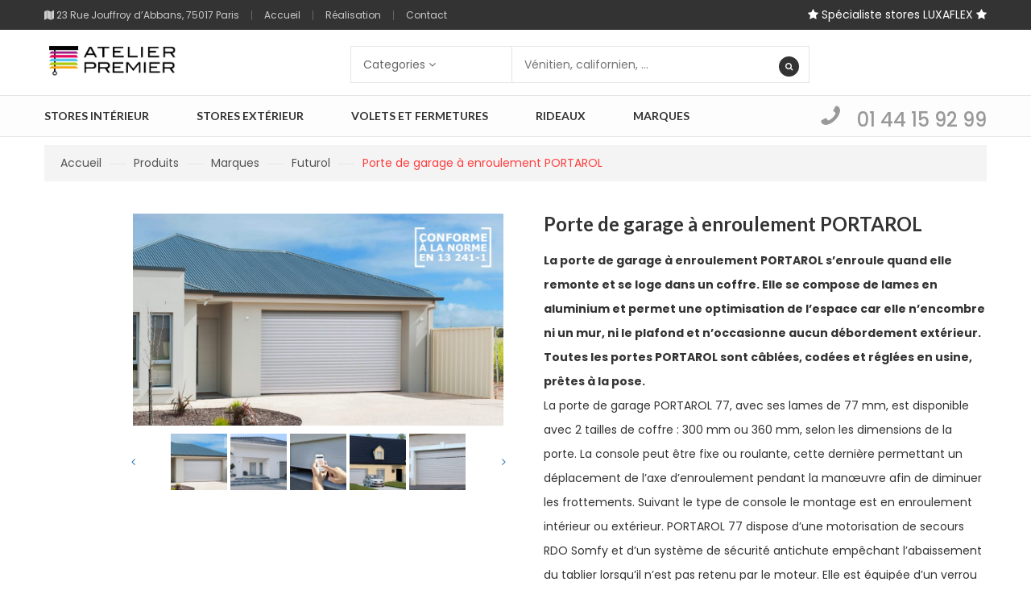

--- FILE ---
content_type: text/html; charset=UTF-8
request_url: https://www.atelierpremier.com/produits/marques/futurol/porte-de-garage-a-enroulement-portarol/
body_size: 17117
content:
<!DOCTYPE html>
<html lang="fr-FR">
<head>
<meta charset="UTF-8">
<meta name="viewport" content="width=device-width, initial-scale=1">
<link rel="profile" href="http://gmpg.org/xfn/11">
<link rel="pingback" href="https://www.atelierpremier.com/xmlrpc.php">
				<script>document.documentElement.className = document.documentElement.className + ' yes-js js_active js'</script>
			<title>Porte de garage à enroulement PORTAROL &#8211; Atelier Premier</title>
<link rel='dns-prefetch' href='//maps.google.com' />
<link rel='dns-prefetch' href='//fonts.googleapis.com' />
<link rel='dns-prefetch' href='//s.w.org' />
<link rel="alternate" type="application/rss+xml" title="Atelier Premier &raquo; Flux" href="https://www.atelierpremier.com/feed/" />
<link rel="alternate" type="application/rss+xml" title="Atelier Premier &raquo; Flux des commentaires" href="https://www.atelierpremier.com/comments/feed/" />
<link rel="alternate" type="application/rss+xml" title="Atelier Premier &raquo; Porte de garage à enroulement PORTAROL Flux des commentaires" href="https://www.atelierpremier.com/produits/marques/futurol/porte-de-garage-a-enroulement-portarol/feed/" />
		<!-- This site uses the Google Analytics by MonsterInsights plugin v7.16.2 - Using Analytics tracking - https://www.monsterinsights.com/ -->
							<script src="//www.googletagmanager.com/gtag/js?id=UA-38469145-19"  type="text/javascript" data-cfasync="false"></script>
			<script type="text/javascript" data-cfasync="false">
				var mi_version = '7.16.2';
				var mi_track_user = true;
				var mi_no_track_reason = '';
				
								var disableStr = 'ga-disable-UA-38469145-19';

				/* Function to detect opted out users */
				function __gtagTrackerIsOptedOut() {
					return document.cookie.indexOf( disableStr + '=true' ) > - 1;
				}

				/* Disable tracking if the opt-out cookie exists. */
				if ( __gtagTrackerIsOptedOut() ) {
					window[disableStr] = true;
				}

				/* Opt-out function */
				function __gtagTrackerOptout() {
					document.cookie = disableStr + '=true; expires=Thu, 31 Dec 2099 23:59:59 UTC; path=/';
					window[disableStr] = true;
				}

				if ( 'undefined' === typeof gaOptout ) {
					function gaOptout() {
						__gtagTrackerOptout();
					}
				}
								window.dataLayer = window.dataLayer || [];
				if ( mi_track_user ) {
					function __gtagTracker() {dataLayer.push( arguments );}
					__gtagTracker( 'js', new Date() );
					__gtagTracker( 'set', {
						'developer_id.dZGIzZG' : true,
						                    });
					__gtagTracker( 'config', 'UA-38469145-19', {
						forceSSL:true,link_attribution:true,					} );
										window.gtag = __gtagTracker;										(
						function () {
							/* https://developers.google.com/analytics/devguides/collection/analyticsjs/ */
							/* ga and __gaTracker compatibility shim. */
							var noopfn = function () {
								return null;
							};
							var newtracker = function () {
								return new Tracker();
							};
							var Tracker = function () {
								return null;
							};
							var p = Tracker.prototype;
							p.get = noopfn;
							p.set = noopfn;
							p.send = function (){
								var args = Array.prototype.slice.call(arguments);
								args.unshift( 'send' );
								__gaTracker.apply(null, args);
							};
							var __gaTracker = function () {
								var len = arguments.length;
								if ( len === 0 ) {
									return;
								}
								var f = arguments[len - 1];
								if ( typeof f !== 'object' || f === null || typeof f.hitCallback !== 'function' ) {
									if ( 'send' === arguments[0] ) {
										var hitConverted, hitObject = false, action;
										if ( 'event' === arguments[1] ) {
											if ( 'undefined' !== typeof arguments[3] ) {
												hitObject = {
													'eventAction': arguments[3],
													'eventCategory': arguments[2],
													'eventLabel': arguments[4],
													'value': arguments[5] ? arguments[5] : 1,
												}
											}
										}
										if ( typeof arguments[2] === 'object' ) {
											hitObject = arguments[2];
										}
										if ( 'undefined' !== typeof (
											arguments[1].hitType
										) ) {
											hitObject = arguments[1];
										}
										if ( hitObject ) {
											action = 'timing' === arguments[1].hitType ? 'timing_complete' : hitObject.eventAction;
											hitConverted = mapArgs( hitObject );
											__gtagTracker( 'event', action, hitConverted );
										}
									}
									return;
								}

								function mapArgs( args ) {
									var gaKey, hit = {};
									var gaMap = {
										'eventCategory': 'event_category',
										'eventAction': 'event_action',
										'eventLabel': 'event_label',
										'eventValue': 'event_value',
										'nonInteraction': 'non_interaction',
										'timingCategory': 'event_category',
										'timingVar': 'name',
										'timingValue': 'value',
										'timingLabel': 'event_label',
									};
									for ( gaKey in gaMap ) {
										if ( 'undefined' !== typeof args[gaKey] ) {
											hit[gaMap[gaKey]] = args[gaKey];
										}
									}
									return hit;
								}

								try {
									f.hitCallback();
								} catch ( ex ) {
								}
							};
							__gaTracker.create = newtracker;
							__gaTracker.getByName = newtracker;
							__gaTracker.getAll = function () {
								return [];
							};
							__gaTracker.remove = noopfn;
							__gaTracker.loaded = true;
							window['__gaTracker'] = __gaTracker;
						}
					)();
									} else {
										console.log( "" );
					( function () {
							function __gtagTracker() {
								return null;
							}
							window['__gtagTracker'] = __gtagTracker;
							window['gtag'] = __gtagTracker;
					} )();
									}
			</script>
				<!-- / Google Analytics by MonsterInsights -->
				<script type="text/javascript">
			window._wpemojiSettings = {"baseUrl":"https:\/\/s.w.org\/images\/core\/emoji\/13.0.0\/72x72\/","ext":".png","svgUrl":"https:\/\/s.w.org\/images\/core\/emoji\/13.0.0\/svg\/","svgExt":".svg","source":{"concatemoji":"https:\/\/www.atelierpremier.com\/wp-includes\/js\/wp-emoji-release.min.js"}};
			!function(e,a,t){var r,n,o,i,p=a.createElement("canvas"),s=p.getContext&&p.getContext("2d");function c(e,t){var a=String.fromCharCode;s.clearRect(0,0,p.width,p.height),s.fillText(a.apply(this,e),0,0);var r=p.toDataURL();return s.clearRect(0,0,p.width,p.height),s.fillText(a.apply(this,t),0,0),r===p.toDataURL()}function l(e){if(!s||!s.fillText)return!1;switch(s.textBaseline="top",s.font="600 32px Arial",e){case"flag":return!c([127987,65039,8205,9895,65039],[127987,65039,8203,9895,65039])&&(!c([55356,56826,55356,56819],[55356,56826,8203,55356,56819])&&!c([55356,57332,56128,56423,56128,56418,56128,56421,56128,56430,56128,56423,56128,56447],[55356,57332,8203,56128,56423,8203,56128,56418,8203,56128,56421,8203,56128,56430,8203,56128,56423,8203,56128,56447]));case"emoji":return!c([55357,56424,8205,55356,57212],[55357,56424,8203,55356,57212])}return!1}function d(e){var t=a.createElement("script");t.src=e,t.defer=t.type="text/javascript",a.getElementsByTagName("head")[0].appendChild(t)}for(i=Array("flag","emoji"),t.supports={everything:!0,everythingExceptFlag:!0},o=0;o<i.length;o++)t.supports[i[o]]=l(i[o]),t.supports.everything=t.supports.everything&&t.supports[i[o]],"flag"!==i[o]&&(t.supports.everythingExceptFlag=t.supports.everythingExceptFlag&&t.supports[i[o]]);t.supports.everythingExceptFlag=t.supports.everythingExceptFlag&&!t.supports.flag,t.DOMReady=!1,t.readyCallback=function(){t.DOMReady=!0},t.supports.everything||(n=function(){t.readyCallback()},a.addEventListener?(a.addEventListener("DOMContentLoaded",n,!1),e.addEventListener("load",n,!1)):(e.attachEvent("onload",n),a.attachEvent("onreadystatechange",function(){"complete"===a.readyState&&t.readyCallback()})),(r=t.source||{}).concatemoji?d(r.concatemoji):r.wpemoji&&r.twemoji&&(d(r.twemoji),d(r.wpemoji)))}(window,document,window._wpemojiSettings);
		</script>
		<style type="text/css">
img.wp-smiley,
img.emoji {
	display: inline !important;
	border: none !important;
	box-shadow: none !important;
	height: 1em !important;
	width: 1em !important;
	margin: 0 .07em !important;
	vertical-align: -0.1em !important;
	background: none !important;
	padding: 0 !important;
}
</style>
	<link rel='stylesheet' id='wp-block-library-css'  href='https://www.atelierpremier.com/wp-includes/css/dist/block-library/style.min.css' type='text/css' media='all' />
<link rel='stylesheet' id='wc-block-vendors-style-css'  href='https://www.atelierpremier.com/wp-content/plugins/woocommerce/packages/woocommerce-blocks/build/vendors-style.css' type='text/css' media='all' />
<link rel='stylesheet' id='wc-block-style-css'  href='https://www.atelierpremier.com/wp-content/plugins/woocommerce/packages/woocommerce-blocks/build/style.css' type='text/css' media='all' />
<link rel='stylesheet' id='jquery-selectBox-css'  href='https://www.atelierpremier.com/wp-content/plugins/yith-woocommerce-wishlist/assets/css/jquery.selectBox.css' type='text/css' media='all' />
<link rel='stylesheet' id='yith-wcwl-font-awesome-css'  href='https://www.atelierpremier.com/wp-content/plugins/yith-woocommerce-wishlist/assets/css/font-awesome.css' type='text/css' media='all' />
<link rel='stylesheet' id='yith-wcwl-main-css'  href='https://www.atelierpremier.com/wp-content/plugins/yith-woocommerce-wishlist/assets/css/style.css' type='text/css' media='all' />
<link rel='stylesheet' id='contact-form-7-css'  href='https://www.atelierpremier.com/wp-content/plugins/contact-form-7/includes/css/styles.css' type='text/css' media='all' />
<style id='contact-form-7-inline-css' type='text/css'>
.wpcf7 .wpcf7-recaptcha iframe {margin-bottom: 0;}.wpcf7 .wpcf7-recaptcha[data-align="center"] > div {margin: 0 auto;}.wpcf7 .wpcf7-recaptcha[data-align="right"] > div {margin: 0 0 0 auto;}
</style>
<link rel='stylesheet' id='essential-grid-plugin-settings-css'  href='https://www.atelierpremier.com/wp-content/plugins/essential-grid/public/assets/css/settings.css' type='text/css' media='all' />
<link rel='stylesheet' id='tp-open-sans-css'  href='https://fonts.googleapis.com/css?family=Open+Sans%3A300%2C400%2C600%2C700%2C800&#038;ver=bae6aa0f401de1e6e384de6adb9c1a6e' type='text/css' media='all' />
<link rel='stylesheet' id='tp-raleway-css'  href='https://fonts.googleapis.com/css?family=Raleway%3A100%2C200%2C300%2C400%2C500%2C600%2C700%2C800%2C900&#038;ver=bae6aa0f401de1e6e384de6adb9c1a6e' type='text/css' media='all' />
<link rel='stylesheet' id='tp-droid-serif-css'  href='https://fonts.googleapis.com/css?family=Droid+Serif%3A400%2C700&#038;ver=bae6aa0f401de1e6e384de6adb9c1a6e' type='text/css' media='all' />
<link rel='stylesheet' id='rs-plugin-settings-css'  href='https://www.atelierpremier.com/wp-content/plugins/revslider/public/assets/css/settings.css' type='text/css' media='all' />
<style id='rs-plugin-settings-inline-css' type='text/css'>
.tp-caption a{color:#ff7302;text-shadow:none;-webkit-transition:all 0.2s ease-out;-moz-transition:all 0.2s ease-out;-o-transition:all 0.2s ease-out;-ms-transition:all 0.2s ease-out}.tp-caption a:hover{color:#ffa902}
</style>
<link rel='stylesheet' id='woocommerce-layout-css'  href='https://www.atelierpremier.com/wp-content/plugins/woocommerce/assets/css/woocommerce-layout.css' type='text/css' media='all' />
<link rel='stylesheet' id='woocommerce-smallscreen-css'  href='https://www.atelierpremier.com/wp-content/plugins/woocommerce/assets/css/woocommerce-smallscreen.css' type='text/css' media='only screen and (max-width: 768px)' />
<link rel='stylesheet' id='woocommerce-general-css'  href='https://www.atelierpremier.com/wp-content/plugins/woocommerce/assets/css/woocommerce.css' type='text/css' media='all' />
<style id='woocommerce-inline-inline-css' type='text/css'>
.woocommerce form .form-row .required { visibility: visible; }
</style>
<link rel='stylesheet' id='monsterinsights-popular-posts-style-css'  href='https://www.atelierpremier.com/wp-content/plugins/google-analytics-for-wordpress/assets/css/frontend.min.css' type='text/css' media='all' />
<link rel='stylesheet' id='jquery-colorbox-css'  href='https://www.atelierpremier.com/wp-content/plugins/yith-woocommerce-compare/assets/css/colorbox.css' type='text/css' media='all' />
<link rel='stylesheet' id='woocommerce_prettyPhoto_css-css'  href='//www.atelierpremier.com/wp-content/plugins/woocommerce/assets/css/prettyPhoto.css' type='text/css' media='all' />
<link rel='stylesheet' id='sv-google-fonts-css'  href='https://fonts.googleapis.com/css?family=Poppins%3A300%2C400%2C700%2C500%7CLato%3A300%2C400%2C700&#038;ver=bae6aa0f401de1e6e384de6adb9c1a6e' type='text/css' media='all' />
<link rel='stylesheet' id='bootstrap-css'  href='https://www.atelierpremier.com/wp-content/themes/fashionstore/assets/css/lib/bootstrap.min.css' type='text/css' media='all' />
<link rel='stylesheet' id='font-awesome-css'  href='https://www.atelierpremier.com/wp-content/plugins/js_composer/assets/lib/bower/font-awesome/css/font-awesome.min.css' type='text/css' media='all' />
<style id='font-awesome-inline-css' type='text/css'>
[data-font="FontAwesome"]:before {font-family: 'FontAwesome' !important;content: attr(data-icon) !important;speak: none !important;font-weight: normal !important;font-variant: normal !important;text-transform: none !important;line-height: 1 !important;font-style: normal !important;-webkit-font-smoothing: antialiased !important;-moz-osx-font-smoothing: grayscale !important;}
</style>
<link rel='stylesheet' id='font-linearicons-css'  href='https://www.atelierpremier.com/wp-content/themes/fashionstore/assets/css/lib/font-linearicons.css' type='text/css' media='all' />
<link rel='stylesheet' id='bootstrap-theme-css'  href='https://www.atelierpremier.com/wp-content/themes/fashionstore/assets/css/lib/bootstrap-theme.css' type='text/css' media='all' />
<link rel='stylesheet' id='jquery-fancybox-css'  href='https://www.atelierpremier.com/wp-content/themes/fashionstore/assets/css/lib/jquery.fancybox.css' type='text/css' media='all' />
<link rel='stylesheet' id='jquery-ui-css'  href='https://www.atelierpremier.com/wp-content/themes/fashionstore/assets/css/lib/jquery-ui.css' type='text/css' media='all' />
<link rel='stylesheet' id='slick-css'  href='https://www.atelierpremier.com/wp-content/themes/fashionstore/assets/css/lib/slick.css' type='text/css' media='all' />
<link rel='stylesheet' id='slick-theme-css'  href='https://www.atelierpremier.com/wp-content/themes/fashionstore/assets/css/lib/slick-theme.css' type='text/css' media='all' />
<link rel='stylesheet' id='owl-carousel-css'  href='https://www.atelierpremier.com/wp-content/themes/fashionstore/assets/css/lib/owl.carousel.css' type='text/css' media='all' />
<link rel='stylesheet' id='owl-theme-css'  href='https://www.atelierpremier.com/wp-content/themes/fashionstore/assets/css/lib/owl.theme.css' type='text/css' media='all' />
<link rel='stylesheet' id='owl-transitions-css'  href='https://www.atelierpremier.com/wp-content/themes/fashionstore/assets/css/lib/owl.transitions.css' type='text/css' media='all' />
<link rel='stylesheet' id='sv-video-js-css'  href='https://www.atelierpremier.com/wp-content/themes/fashionstore/assets/css/lib/video-js.css' type='text/css' media='all' />
<link rel='stylesheet' id='jquery-mCustomScrollbar-css'  href='https://www.atelierpremier.com/wp-content/themes/fashionstore/assets/css/lib/jquery.mCustomScrollbar.min.css' type='text/css' media='all' />
<link rel='stylesheet' id='sv-theme-unitest-css'  href='https://www.atelierpremier.com/wp-content/themes/fashionstore/assets/css/theme-unitest.css' type='text/css' media='all' />
<link rel='stylesheet' id='sv-default-css'  href='https://www.atelierpremier.com/wp-content/themes/fashionstore/assets/css/lib/theme.css' type='text/css' media='all' />
<link rel='stylesheet' id='sv-responsive-css'  href='https://www.atelierpremier.com/wp-content/themes/fashionstore/assets/css/lib/responsive.css' type='text/css' media='all' />
<link rel='stylesheet' id='sv-browser-css'  href='https://www.atelierpremier.com/wp-content/themes/fashionstore/assets/css/lib/browser.css' type='text/css' media='all' />
<link rel='stylesheet' id='sv-theme-style-css'  href='https://www.atelierpremier.com/wp-content/themes/fashionstore/assets/css/custom-style.css' type='text/css' media='all' />
<style id='sv-theme-style-inline-css' type='text/css'>
.bgcolor-beige
        {background-color:#e36d55;border:0 !important;}
.bgcolor-black
        {background-color:#555555;border:0 !important;}
.bgcolor-yellow
        {background-color:#f1ca2d;border:0 !important;}
.main-nav>ul>li>a{}
.sub-menu>li>a{}

</style>
<link rel='stylesheet' id='sv-responsive-fix-css'  href='https://www.atelierpremier.com/wp-content/themes/fashionstore/assets/css/lib/responsive-fix.css' type='text/css' media='all' />
<link rel='stylesheet' id='sv-theme-default-css'  href='https://www.atelierpremier.com/wp-content/themes/fashionstore/style.css' type='text/css' media='all' />
<link rel='stylesheet' id='wp-my-instagram-css'  href='https://www.atelierpremier.com/wp-content/plugins/wp-my-instagram/css/style.css' type='text/css' media='all' />
<script type="text/template" id="tmpl-variation-template">
	<div class="woocommerce-variation-description">{{{ data.variation.variation_description }}}</div>
	<div class="woocommerce-variation-price">{{{ data.variation.price_html }}}</div>
	<div class="woocommerce-variation-availability">{{{ data.variation.availability_html }}}</div>
</script>
<script type="text/template" id="tmpl-unavailable-variation-template">
	<p>Désolé, ce produit n&rsquo;est pas disponible. Veuillez choisir une combinaison différente.</p>
</script>
<script type='text/javascript' src='https://www.atelierpremier.com/wp-includes/js/jquery/jquery.js' id='jquery-js'></script>
<script type='text/javascript' id='monsterinsights-frontend-script-js-extra'>
/* <![CDATA[ */
var monsterinsights_frontend = {"js_events_tracking":"true","download_extensions":"doc,pdf,ppt,zip,xls,docx,pptx,xlsx","inbound_paths":"[{\"path\":\"\\\/go\\\/\",\"label\":\"affiliate\"},{\"path\":\"\\\/recommend\\\/\",\"label\":\"affiliate\"}]","home_url":"https:\/\/www.atelierpremier.com","hash_tracking":"false","ua":"UA-38469145-19"};
/* ]]> */
</script>
<script type='text/javascript' src='https://www.atelierpremier.com/wp-content/plugins/google-analytics-for-wordpress/assets/js/frontend-gtag.min.js' id='monsterinsights-frontend-script-js'></script>
<script type='text/javascript' src='https://www.atelierpremier.com/wp-content/plugins/essential-grid/public/assets/js/lightbox.js' id='themepunchboxext-js'></script>
<script type='text/javascript' src='https://www.atelierpremier.com/wp-content/plugins/essential-grid/public/assets/js/jquery.themepunch.tools.min.js' id='tp-tools-js'></script>
<script type='text/javascript' src='https://www.atelierpremier.com/wp-content/plugins/essential-grid/public/assets/js/jquery.themepunch.essential.min.js' id='essential-grid-essential-grid-script-js'></script>
<script type='text/javascript' src='https://www.atelierpremier.com/wp-content/plugins/revslider/public/assets/js/jquery.themepunch.revolution.min.js' id='revmin-js'></script>
<script type='text/javascript' src='https://www.atelierpremier.com/wp-content/plugins/woocommerce/assets/js/jquery-blockui/jquery.blockUI.min.js' id='jquery-blockui-js'></script>
<script type='text/javascript' id='wc-add-to-cart-js-extra'>
/* <![CDATA[ */
var wc_add_to_cart_params = {"ajax_url":"\/wp-admin\/admin-ajax.php","wc_ajax_url":"\/?wc-ajax=%%endpoint%%","i18n_view_cart":"Voir le panier","cart_url":"https:\/\/www.atelierpremier.com\/cart\/","is_cart":"","cart_redirect_after_add":"no"};
/* ]]> */
</script>
<script type='text/javascript' src='https://www.atelierpremier.com/wp-content/plugins/woocommerce/assets/js/frontend/add-to-cart.min.js' id='wc-add-to-cart-js'></script>
<script type='text/javascript' src='https://www.atelierpremier.com/wp-content/plugins/js_composer/assets/js/vendors/woocommerce-add-to-cart.js' id='vc_woocommerce-add-to-cart-js-js'></script>
<link rel="https://api.w.org/" href="https://www.atelierpremier.com/wp-json/" /><link rel="alternate" type="application/json" href="https://www.atelierpremier.com/wp-json/wp/v2/product/1953" /><link rel="EditURI" type="application/rsd+xml" title="RSD" href="https://www.atelierpremier.com/xmlrpc.php?rsd" />
<link rel="wlwmanifest" type="application/wlwmanifest+xml" href="https://www.atelierpremier.com/wp-includes/wlwmanifest.xml" /> 

<link rel="canonical" href="https://www.atelierpremier.com/produits/marques/futurol/porte-de-garage-a-enroulement-portarol/" />
<link rel='shortlink' href='https://www.atelierpremier.com/?p=1953' />
<link rel="alternate" type="application/json+oembed" href="https://www.atelierpremier.com/wp-json/oembed/1.0/embed?url=https%3A%2F%2Fwww.atelierpremier.com%2Fproduits%2Fmarques%2Ffuturol%2Fporte-de-garage-a-enroulement-portarol%2F" />
<link rel="alternate" type="text/xml+oembed" href="https://www.atelierpremier.com/wp-json/oembed/1.0/embed?url=https%3A%2F%2Fwww.atelierpremier.com%2Fproduits%2Fmarques%2Ffuturol%2Fporte-de-garage-a-enroulement-portarol%2F&#038;format=xml" />
		<script type="text/javascript">
			var ajaxRevslider;
			
			jQuery(document).ready(function() {
				// CUSTOM AJAX CONTENT LOADING FUNCTION
				ajaxRevslider = function(obj) {
				
					// obj.type : Post Type
					// obj.id : ID of Content to Load
					// obj.aspectratio : The Aspect Ratio of the Container / Media
					// obj.selector : The Container Selector where the Content of Ajax will be injected. It is done via the Essential Grid on Return of Content
					
					var content = "";

					data = {};
					
					data.action = 'revslider_ajax_call_front';
					data.client_action = 'get_slider_html';
					data.token = '0a2f23572b';
					data.type = obj.type;
					data.id = obj.id;
					data.aspectratio = obj.aspectratio;
					
					// SYNC AJAX REQUEST
					jQuery.ajax({
						type:"post",
						url:"https://www.atelierpremier.com/wp-admin/admin-ajax.php",
						dataType: 'json',
						data:data,
						async:false,
						success: function(ret, textStatus, XMLHttpRequest) {
							if(ret.success == true)
								content = ret.data;								
						},
						error: function(e) {
							console.log(e);
						}
					});
					
					 // FIRST RETURN THE CONTENT WHEN IT IS LOADED !!
					 return content;						 
				};
				
				// CUSTOM AJAX FUNCTION TO REMOVE THE SLIDER
				var ajaxRemoveRevslider = function(obj) {
					return jQuery(obj.selector+" .rev_slider").revkill();
				};

				// EXTEND THE AJAX CONTENT LOADING TYPES WITH TYPE AND FUNCTION
				var extendessential = setInterval(function() {
					if (jQuery.fn.tpessential != undefined) {
						clearInterval(extendessential);
						if(typeof(jQuery.fn.tpessential.defaults) !== 'undefined') {
							jQuery.fn.tpessential.defaults.ajaxTypes.push({type:"revslider",func:ajaxRevslider,killfunc:ajaxRemoveRevslider,openAnimationSpeed:0.3});   
							// type:  Name of the Post to load via Ajax into the Essential Grid Ajax Container
							// func: the Function Name which is Called once the Item with the Post Type has been clicked
							// killfunc: function to kill in case the Ajax Window going to be removed (before Remove function !
							// openAnimationSpeed: how quick the Ajax Content window should be animated (default is 0.3)
						}
					}
				},30);
			});
		</script>
		<script type="text/javascript">
(function(url){
	if(/(?:Chrome\/26\.0\.1410\.63 Safari\/537\.31|WordfenceTestMonBot)/.test(navigator.userAgent)){ return; }
	var addEvent = function(evt, handler) {
		if (window.addEventListener) {
			document.addEventListener(evt, handler, false);
		} else if (window.attachEvent) {
			document.attachEvent('on' + evt, handler);
		}
	};
	var removeEvent = function(evt, handler) {
		if (window.removeEventListener) {
			document.removeEventListener(evt, handler, false);
		} else if (window.detachEvent) {
			document.detachEvent('on' + evt, handler);
		}
	};
	var evts = 'contextmenu dblclick drag dragend dragenter dragleave dragover dragstart drop keydown keypress keyup mousedown mousemove mouseout mouseover mouseup mousewheel scroll'.split(' ');
	var logHuman = function() {
		if (window.wfLogHumanRan) { return; }
		window.wfLogHumanRan = true;
		var wfscr = document.createElement('script');
		wfscr.type = 'text/javascript';
		wfscr.async = true;
		wfscr.src = url + '&r=' + Math.random();
		(document.getElementsByTagName('head')[0]||document.getElementsByTagName('body')[0]).appendChild(wfscr);
		for (var i = 0; i < evts.length; i++) {
			removeEvent(evts[i], logHuman);
		}
	};
	for (var i = 0; i < evts.length; i++) {
		addEvent(evts[i], logHuman);
	}
})('//www.atelierpremier.com/?wordfence_lh=1&hid=5E24D142CD18E88259C1CF59B999FFA2');
</script>	<noscript><style>.woocommerce-product-gallery{ opacity: 1 !important; }</style></noscript>
	<meta name="generator" content="Powered by WPBakery Page Builder - drag and drop page builder for WordPress."/>
<!--[if lte IE 9]><link rel="stylesheet" type="text/css" href="https://www.atelierpremier.com/wp-content/plugins/js_composer/assets/css/vc_lte_ie9.min.css" media="screen"><![endif]--><meta name="generator" content="Powered by Slider Revolution 5.4.8.3 - responsive, Mobile-Friendly Slider Plugin for WordPress with comfortable drag and drop interface." />
<link rel="icon" href="https://www.atelierpremier.com/wp-content/uploads/2020/11/favicon-atelier-premier-32x32.png" sizes="32x32" />
<link rel="icon" href="https://www.atelierpremier.com/wp-content/uploads/2020/11/favicon-atelier-premier-192x192.png" sizes="192x192" />
<link rel="apple-touch-icon" href="https://www.atelierpremier.com/wp-content/uploads/2020/11/favicon-atelier-premier-180x180.png" />
<meta name="msapplication-TileImage" content="https://www.atelierpremier.com/wp-content/uploads/2020/11/favicon-atelier-premier-270x270.png" />
<script type="text/javascript">function setREVStartSize(e){									
						try{ e.c=jQuery(e.c);var i=jQuery(window).width(),t=9999,r=0,n=0,l=0,f=0,s=0,h=0;
							if(e.responsiveLevels&&(jQuery.each(e.responsiveLevels,function(e,f){f>i&&(t=r=f,l=e),i>f&&f>r&&(r=f,n=e)}),t>r&&(l=n)),f=e.gridheight[l]||e.gridheight[0]||e.gridheight,s=e.gridwidth[l]||e.gridwidth[0]||e.gridwidth,h=i/s,h=h>1?1:h,f=Math.round(h*f),"fullscreen"==e.sliderLayout){var u=(e.c.width(),jQuery(window).height());if(void 0!=e.fullScreenOffsetContainer){var c=e.fullScreenOffsetContainer.split(",");if (c) jQuery.each(c,function(e,i){u=jQuery(i).length>0?u-jQuery(i).outerHeight(!0):u}),e.fullScreenOffset.split("%").length>1&&void 0!=e.fullScreenOffset&&e.fullScreenOffset.length>0?u-=jQuery(window).height()*parseInt(e.fullScreenOffset,0)/100:void 0!=e.fullScreenOffset&&e.fullScreenOffset.length>0&&(u-=parseInt(e.fullScreenOffset,0))}f=u}else void 0!=e.minHeight&&f<e.minHeight&&(f=e.minHeight);e.c.closest(".rev_slider_wrapper").css({height:f})					
						}catch(d){console.log("Failure at Presize of Slider:"+d)}						
					};</script>
		<style type="text/css" id="wp-custom-css">
			.item-product .product-rating, .product-extra-link, .list-rate-review, #comments{display:none !important;}
btn btn-primary {
    background: #333 none repeat scroll 0 0 !important;
    color: #fff !important;
    display: inline-block;
    height: 40px;
    line-height: 40px;
    margin-right: 20px;
    padding: 0 23px;
    text-transform: uppercase;
    transition: all 0.3s ease-out 0s;
    -webkit-transition: all 0.3s ease-out 0s;
	text-decoration:none !important;
}
p {
    line-height: 30px;
}
.price-bar, .sort-bar{display:none;}
.comment-reply-title {
    font-size: 16px;
}
.bread-crumb.bread-crumb-product{margin:10px 0 ;}

#respond{display:none !important;}
.service-icon {
    padding: 0 10px;
}
.list-extra-link17 > li {
    border-right: none;
    display: inline-block;
    margin-right: 0;
    padding-right: 0;
}		</style>
		<noscript><style type="text/css"> .wpb_animate_when_almost_visible { opacity: 1; }</style></noscript></head>
<body class="product-template-default single single-product postid-1953 theme-fashionstore woocommerce woocommerce-page woocommerce-no-js menu-fixed-enable theme-ver-2.8 wpb-js-composer js-comp-ver-5.7 vc_responsive">
	<div class="wrap">
            <div id="header" class="header-page">
            <div class="container">
                <div data-vc-full-width="true" data-vc-full-width-init="false" class="vc_row wpb_row top-header17"><div class="wpb_column column_container col-sm-8 col-md-6"><div class="vc_column-inner"><div class="wpb_wrapper">
	<div class="wpb_text_column wpb_content_element  vc_custom_1557929997377" >
		<div class="wpb_wrapper">
			<ul class="menu-top17">
<li><i class="fa fa-map"></i> 23 Rue Jouffroy d&rsquo;Abbans, 75017 Paris</li>
<li><a href="/">Accueil</a></li>
<li><a href="/portfolio">Réalisation</a></li>
<li><a href="/contact">Contact</a></li>
</ul>

		</div>
	</div>
</div></div></div><div class="wpb_column column_container col-sm-4 col-md-6"><div class="vc_column-inner"><div class="wpb_wrapper">
	<div class="wpb_text_column wpb_content_element  vc_custom_1596142307235" >
		<div class="wpb_wrapper">
			<div class="top-link-extra17">
<ul class="list-extra-link17">
<li style="color: #fff;"><i class="fa fa-star"></i> Spécialiste stores LUXAFLEX <i class="fa fa-star"></i></li>
</ul>
</div>

		</div>
	</div>
</div></div></div></div><div class="vc_row-full-width vc_clearfix"></div><div class="vc_row wpb_row header-main17"><div class="wpb_column column_container col-sm-3 col-md-2 col-xs-5"><div class="vc_column-inner"><div class="wpb_wrapper"><div class="logo">
                            <a href="https://www.atelierpremier.com">
                                <h1 class="hidden">Atelier Premier</h1>
                                <img src="https://www.atelierpremier.com/wp-content/uploads/2019/05/logo_v2-1.png" alt="logo">
                            </a>
                        </div></div></div></div><div class="wpb_column column_container col-sm-6 col-md-8 col-xs-7"><div class="vc_column-inner"><div class="wpb_wrapper">                <div class="smart-search smart-search17 show-cats-yes">
                                        <div class="select-category">
                        <a href="#" class="category-toggle-link">
                            <span>Categories</span>                            
                            <i class="fa fa-angle-down" aria-hidden="true"></i>
                        </a>
                        <ul class="list-category-toggle list-unstyled">
                            <li class="active"><a href="#" data-filter="">Categories</a></li>
                            <li><a href="#" data-filter=".bannes">Bannes</a></li><li><a href="#" data-filter=".californiens">Californiens</a></li><li><a href="#" data-filter=".chassis-de-toit">Châssis de toit</a></li><li><a href="#" data-filter=".coffres">Coffres</a></li><li><a href="#" data-filter=".designers-guild">Designers Guild</a></li><li><a href="#" data-filter=".duettes">Duettes</a></li><li><a href="#" data-filter=".facette">Facette</a></li><li><a href="#" data-filter=".futurol">Futurol</a></li><li><a href="#" data-filter=".ke-france">KE France</a></li><li><a href="#" data-filter=".luxaflex">Luxaflex</a></li><li><a href="#" data-filter=".marques">Marques</a></li><li><a href="#" data-filter=".marquises">Marquises</a></li><li><a href="#" data-filter=".pergolas">Pergolas</a></li><li><a href="#" data-filter=".plisses">Plissés</a></li><li><a href="#" data-filter=".portes-de-garage">Portes de garage</a></li><li><a href="#" data-filter=".rideaux">Rideaux</a></li><li><a href="#" data-filter=".rouleaux">Rouleaux</a></li><li><a href="#" data-filter=".silhouette">Silhouette</a></li><li><a href="#" data-filter=".stores-exterieur">Stores Extérieur</a></li><li><a href="#" data-filter=".stores-interieur">Stores intérieur</a></li><li><a href="#" data-filter=".textiles">Textiles</a></li><li><a href="#" data-filter=".tissus-et-papiers-peints">Tissus et Papiers peints</a></li><li><a href="#" data-filter=".toiture-de-veranda">Toiture de Véranda</a></li><li><a href="#" data-filter=".twist">Twist</a></li><li><a href="#" data-filter=".venitiens-aluminium">Vénitiens Aluminium</a></li><li><a href="#" data-filter=".venitiens-bois">Vénitiens Bois</a></li><li><a href="#" data-filter=".verandas">Vérandas</a></li><li><a href="#" data-filter=".volets-de-construction">Volets de construction</a></li><li><a href="#" data-filter=".volets-de-renovation">Volets de rénovation</a></li><li><a href="#" data-filter=".volets-et-fermetures">Volets et Fermetures</a></li><li><a href="#" data-filter=".volets-roulants">Volets roulants</a></li>                        </ul>
                    </div>
                                        <form class="smart-search-form" action="https://www.atelierpremier.com/">
                        <input name="s" type="text" value="" placeholder="Vénitien, californien, ...">
                        <input type="hidden" name="post_type" value="product" />
                        <input type="submit" value="">
                        <input class="cat-value" type="hidden" name="product_cat" value="" />
                    </form>
                </div>
                </div></div></div></div><div data-vc-full-width="true" data-vc-full-width-init="false" class="vc_row wpb_row header-nav17"><div class="wpb_column column_container col-sm-12"><div class="vc_column-inner"><div class="wpb_wrapper"><div class="vc_row wpb_row vc_inner"><div class="wpb_column column_container col-sm-10 col-md-9"><div class="vc_column-inner"><div class="wpb_wrapper"><nav class="main-nav main-nav17"><ul id="menu-main" class="menu"><li id="nav-menu-item-1686" class="main-menu-item  menu-item-even menu-item-depth-0 menu-item menu-item-type-taxonomy menu-item-object-product_cat menu-item-has-children"><a href="https://www.atelierpremier.com/categories/stores-interieur/" class="menu-link main-menu-link">Stores intérieur</a>
<ul class="sub-menu menu-odd  menu-depth-1">
	<li id="nav-menu-item-1687" class="sub-menu-item  menu-item-odd menu-item-depth-1 menu-item menu-item-type-taxonomy menu-item-object-product_cat"><a href="https://www.atelierpremier.com/categories/stores-interieur/californiens/" class="menu-link sub-menu-link">Californiens</a></li>
	<li id="nav-menu-item-1688" class="sub-menu-item  menu-item-odd menu-item-depth-1 menu-item menu-item-type-taxonomy menu-item-object-product_cat"><a href="https://www.atelierpremier.com/categories/stores-interieur/chassis-de-toit/" class="menu-link sub-menu-link">Châssis de toit</a></li>
	<li id="nav-menu-item-1689" class="sub-menu-item  menu-item-odd menu-item-depth-1 menu-item menu-item-type-taxonomy menu-item-object-product_cat"><a href="https://www.atelierpremier.com/categories/stores-interieur/duettes/" class="menu-link sub-menu-link">Duettes</a></li>
	<li id="nav-menu-item-1690" class="sub-menu-item  menu-item-odd menu-item-depth-1 menu-item menu-item-type-taxonomy menu-item-object-product_cat"><a href="https://www.atelierpremier.com/categories/stores-interieur/facette/" class="menu-link sub-menu-link">Facette</a></li>
	<li id="nav-menu-item-1691" class="sub-menu-item  menu-item-odd menu-item-depth-1 menu-item menu-item-type-taxonomy menu-item-object-product_cat"><a href="https://www.atelierpremier.com/categories/stores-interieur/plisses/" class="menu-link sub-menu-link">Plissés</a></li>
	<li id="nav-menu-item-1692" class="sub-menu-item  menu-item-odd menu-item-depth-1 menu-item menu-item-type-taxonomy menu-item-object-product_cat"><a href="https://www.atelierpremier.com/categories/stores-interieur/rouleaux/" class="menu-link sub-menu-link">Rouleaux</a></li>
	<li id="nav-menu-item-1693" class="sub-menu-item  menu-item-odd menu-item-depth-1 menu-item menu-item-type-taxonomy menu-item-object-product_cat"><a href="https://www.atelierpremier.com/categories/stores-interieur/silhouette/" class="menu-link sub-menu-link">Silhouette</a></li>
	<li id="nav-menu-item-1694" class="sub-menu-item  menu-item-odd menu-item-depth-1 menu-item menu-item-type-taxonomy menu-item-object-product_cat"><a href="https://www.atelierpremier.com/categories/stores-interieur/textiles/" class="menu-link sub-menu-link">Textiles</a></li>
	<li id="nav-menu-item-1695" class="sub-menu-item  menu-item-odd menu-item-depth-1 menu-item menu-item-type-taxonomy menu-item-object-product_cat"><a href="https://www.atelierpremier.com/categories/stores-interieur/toiture-de-veranda/" class="menu-link sub-menu-link">Toiture de Véranda</a></li>
	<li id="nav-menu-item-1696" class="sub-menu-item  menu-item-odd menu-item-depth-1 menu-item menu-item-type-taxonomy menu-item-object-product_cat"><a href="https://www.atelierpremier.com/categories/stores-interieur/twist/" class="menu-link sub-menu-link">Twist</a></li>
	<li id="nav-menu-item-1697" class="sub-menu-item  menu-item-odd menu-item-depth-1 menu-item menu-item-type-taxonomy menu-item-object-product_cat"><a href="https://www.atelierpremier.com/categories/stores-interieur/venitiens-aluminium/" class="menu-link sub-menu-link">Vénitiens Aluminium</a></li>
	<li id="nav-menu-item-1698" class="sub-menu-item  menu-item-odd menu-item-depth-1 menu-item menu-item-type-taxonomy menu-item-object-product_cat"><a href="https://www.atelierpremier.com/categories/stores-interieur/venitiens-bois/" class="menu-link sub-menu-link">Vénitiens Bois</a></li>
</ul>
</li>
<li id="nav-menu-item-1699" class="main-menu-item  menu-item-even menu-item-depth-0 menu-item menu-item-type-taxonomy menu-item-object-product_cat menu-item-has-children"><a href="https://www.atelierpremier.com/categories/stores-exterieur/" class="menu-link main-menu-link">Stores Extérieur</a>
<ul class="sub-menu menu-odd  menu-depth-1">
	<li id="nav-menu-item-1923" class="sub-menu-item  menu-item-odd menu-item-depth-1 menu-item menu-item-type-taxonomy menu-item-object-product_cat"><a href="https://www.atelierpremier.com/categories/stores-exterieur/bannes/" class="menu-link sub-menu-link">Bannes</a></li>
	<li id="nav-menu-item-1924" class="sub-menu-item  menu-item-odd menu-item-depth-1 menu-item menu-item-type-taxonomy menu-item-object-product_cat"><a href="https://www.atelierpremier.com/categories/stores-exterieur/coffres/" class="menu-link sub-menu-link">Coffres</a></li>
	<li id="nav-menu-item-1925" class="sub-menu-item  menu-item-odd menu-item-depth-1 menu-item menu-item-type-taxonomy menu-item-object-product_cat"><a href="https://www.atelierpremier.com/categories/stores-exterieur/pergolas/" class="menu-link sub-menu-link">Pergolas</a></li>
	<li id="nav-menu-item-1926" class="sub-menu-item  menu-item-odd menu-item-depth-1 menu-item menu-item-type-taxonomy menu-item-object-product_cat"><a href="https://www.atelierpremier.com/categories/stores-exterieur/verandas/" class="menu-link sub-menu-link">Vérandas</a></li>
</ul>
</li>
<li id="nav-menu-item-1845" class="main-menu-item  menu-item-even menu-item-depth-0 menu-item menu-item-type-taxonomy menu-item-object-product_cat current-product-ancestor current-menu-parent current-product-parent menu-item-has-children"><a href="https://www.atelierpremier.com/categories/volets-et-fermetures/" class="menu-link main-menu-link">Volets et Fermetures</a>
<ul class="sub-menu menu-odd  menu-depth-1">
	<li id="nav-menu-item-1960" class="sub-menu-item  menu-item-odd menu-item-depth-1 menu-item menu-item-type-taxonomy menu-item-object-product_cat current-product-ancestor current-menu-parent current-product-parent"><a href="https://www.atelierpremier.com/categories/volets-et-fermetures/portes-de-garage/" class="menu-link sub-menu-link">Portes de garage</a></li>
	<li id="nav-menu-item-1961" class="sub-menu-item  menu-item-odd menu-item-depth-1 menu-item menu-item-type-taxonomy menu-item-object-product_cat"><a href="https://www.atelierpremier.com/categories/volets-et-fermetures/volets-roulants/" class="menu-link sub-menu-link">Volets roulants</a></li>
</ul>
</li>
<li id="nav-menu-item-1842" class="main-menu-item  menu-item-even menu-item-depth-0 menu-item menu-item-type-taxonomy menu-item-object-product_cat menu-item-has-children"><a href="https://www.atelierpremier.com/categories/rideaux/" class="menu-link main-menu-link">Rideaux</a>
<ul class="sub-menu menu-odd  menu-depth-1">
	<li id="nav-menu-item-1843" class="sub-menu-item  menu-item-odd menu-item-depth-1 menu-item menu-item-type-taxonomy menu-item-object-product_cat"><a href="https://www.atelierpremier.com/categories/rideaux/tissus-et-papiers-peints/" class="menu-link sub-menu-link">Tissus et Papiers peints</a></li>
	<li id="nav-menu-item-1844" class="sub-menu-item  menu-item-odd menu-item-depth-1 menu-item menu-item-type-taxonomy menu-item-object-product_cat"><a href="https://www.atelierpremier.com/categories/rideaux/tringles-et-rails/" class="menu-link sub-menu-link">Tringles et rails</a></li>
</ul>
</li>
<li id="nav-menu-item-1846" class="main-menu-item  menu-item-even menu-item-depth-0 menu-item menu-item-type-taxonomy menu-item-object-product_cat current-product-ancestor menu-item-has-children"><a href="https://www.atelierpremier.com/categories/marques/" class="menu-link main-menu-link">Marques</a>
<ul class="sub-menu menu-odd  menu-depth-1">
	<li id="nav-menu-item-1847" class="sub-menu-item  menu-item-odd menu-item-depth-1 menu-item menu-item-type-taxonomy menu-item-object-product_cat"><a href="https://www.atelierpremier.com/categories/marques/designers-guild/" class="menu-link sub-menu-link">Designers Guild</a></li>
	<li id="nav-menu-item-1848" class="sub-menu-item  menu-item-odd menu-item-depth-1 menu-item menu-item-type-taxonomy menu-item-object-product_cat current-product-ancestor current-menu-parent current-product-parent"><a href="https://www.atelierpremier.com/categories/marques/futurol/" class="menu-link sub-menu-link">Futurol</a></li>
	<li id="nav-menu-item-1849" class="sub-menu-item  menu-item-odd menu-item-depth-1 menu-item menu-item-type-taxonomy menu-item-object-product_cat"><a href="https://www.atelierpremier.com/categories/marques/inside/" class="menu-link sub-menu-link">Inside</a></li>
	<li id="nav-menu-item-1922" class="sub-menu-item  menu-item-odd menu-item-depth-1 menu-item menu-item-type-taxonomy menu-item-object-product_cat"><a href="https://www.atelierpremier.com/categories/marques/ke-france/" class="menu-link sub-menu-link">KE France</a></li>
	<li id="nav-menu-item-1850" class="sub-menu-item  menu-item-odd menu-item-depth-1 menu-item menu-item-type-taxonomy menu-item-object-product_cat"><a href="https://www.atelierpremier.com/categories/marques/lelievre/" class="menu-link sub-menu-link">Lelievre</a></li>
	<li id="nav-menu-item-1851" class="sub-menu-item  menu-item-odd menu-item-depth-1 menu-item menu-item-type-taxonomy menu-item-object-product_cat"><a href="https://www.atelierpremier.com/categories/marques/luxaflex/" class="menu-link sub-menu-link">Luxaflex</a></li>
	<li id="nav-menu-item-1852" class="sub-menu-item  menu-item-odd menu-item-depth-1 menu-item menu-item-type-taxonomy menu-item-object-product_cat"><a href="https://www.atelierpremier.com/categories/marques/marquises/" class="menu-link sub-menu-link">Marquises</a></li>
</ul>
</li>
</ul><a class="toggle-mobile-menu" href="#"><i class="fa fa-bars" aria-hidden="true"></i></a></nav></div></div></div><div class="wpb_column column_container col-sm-2 col-lg-3"><div class="vc_column-inner"><div class="wpb_wrapper">
	<div class="wpb_text_column wpb_content_element  vc_custom_1557845007380" >
		<div class="wpb_wrapper">
			<div class="freeship17" style="font-size: 24px; font-weight: 500; padding-left: 35px;">
<p><i class="fa fa-phone"></i> 01 44 15 92 99</p>
</div>

		</div>
	</div>
</div></div></div></div></div></div></div></div><div class="vc_row-full-width vc_clearfix"></div>
            </div>
        </div>
        

	        <div id="main-content" class="shop-width-3">
            <div class="container">
                            	<div class="bread-crumb bread-crumb-product"><a href="https://www.atelierpremier.com">Accueil</a> <a href="https://www.atelierpremier.com/produits/">Produits</a> <a href="https://www.atelierpremier.com/categories/marques/">Marques</a> <a href="https://www.atelierpremier.com/categories/marques/futurol/">Futurol</a> Porte de garage à enroulement PORTAROL</div>                <div class="row">
                	                	<div class="col-md-12">
                		<div class="content-shop clearfix">
        
					
			
<div class="woocommerce-notices-wrapper"></div><div class="content-detail no-sidebar">
	<div itemscope id="product-1953" class="post-1953 product type-product status-publish has-post-thumbnail product_cat-futurol product_cat-portes-de-garage product_cat-volets-et-fermetures first instock shipping-taxable product-type-simple">

		<div class="product-detail ">
                        <div class="row">
                            <div class="col-md-6 col-sm-6 col-xs-12">
                                <div class="product-gallery detail-gallery">                <div class="wrap-detail-gallery images zoom-style">
                    <div class="mid woocommerce-product-gallery__image">
                        <img width="600" height="343" src="https://www.atelierpremier.com/wp-content/uploads/2019/05/porte_garage_enroulement_02-1-1-600x343.jpg" class="wp-post-image wp-post-image" alt="" loading="lazy" srcset="https://www.atelierpremier.com/wp-content/uploads/2019/05/porte_garage_enroulement_02-1-1-600x343.jpg 600w, https://www.atelierpremier.com/wp-content/uploads/2019/05/porte_garage_enroulement_02-1-1-300x171.jpg 300w, https://www.atelierpremier.com/wp-content/uploads/2019/05/porte_garage_enroulement_02-1-1-768x439.jpg 768w, https://www.atelierpremier.com/wp-content/uploads/2019/05/porte_garage_enroulement_02-1-1-1024x585.jpg 1024w, https://www.atelierpremier.com/wp-content/uploads/2019/05/porte_garage_enroulement_02-1-1.jpg 1400w" sizes="(max-width: 600px) 100vw, 600px" />                    </div>
                                        <div class="gallery-control">
                        <a href="#" class="prev"><i class="fa fa-angle-left"></i></a>
                        <div class="carousel" data-visible="5">
                            <ul class="list-none">
                                <li data-number="1">
                                                <a title="porte_garage_enroulement_02-1" class="active" href="#">
                                                    <img width="150" height="150" src="https://www.atelierpremier.com/wp-content/uploads/2019/05/porte_garage_enroulement_02-1-1-150x150.jpg" class="attachment-shop_thumbnail size-shop_thumbnail" alt="" loading="lazy" data-src="https://www.atelierpremier.com/wp-content/uploads/2019/05/porte_garage_enroulement_02-1-1-600x343.jpg" data-srcset="https://www.atelierpremier.com/wp-content/uploads/2019/05/porte_garage_enroulement_02-1-1-600x343.jpg 600w, https://www.atelierpremier.com/wp-content/uploads/2019/05/porte_garage_enroulement_02-1-1-300x171.jpg 300w, https://www.atelierpremier.com/wp-content/uploads/2019/05/porte_garage_enroulement_02-1-1-768x439.jpg 768w, https://www.atelierpremier.com/wp-content/uploads/2019/05/porte_garage_enroulement_02-1-1-1024x585.jpg 1024w, https://www.atelierpremier.com/wp-content/uploads/2019/05/porte_garage_enroulement_02-1-1.jpg 1400w" data-srcfull="https://www.atelierpremier.com/wp-content/uploads/2019/05/porte_garage_enroulement_02-1-1.jpg" srcset="https://www.atelierpremier.com/wp-content/uploads/2019/05/porte_garage_enroulement_02-1-1-150x150.jpg 150w, https://www.atelierpremier.com/wp-content/uploads/2019/05/porte_garage_enroulement_02-1-1-300x300.jpg 300w, https://www.atelierpremier.com/wp-content/uploads/2019/05/porte_garage_enroulement_02-1-1-266x266.jpg 266w, https://www.atelierpremier.com/wp-content/uploads/2019/05/porte_garage_enroulement_02-1-1-100x100.jpg 100w" sizes="(max-width: 150px) 100vw, 150px" />
                                                </a>
                                            </li><li data-number="2">
                                                <a title="porte_garage_enroulement_01" class="" href="#">
                                                    <img width="150" height="150" src="https://www.atelierpremier.com/wp-content/uploads/2019/05/porte_garage_enroulement_01-150x150.jpg" class="attachment-shop_thumbnail size-shop_thumbnail" alt="" loading="lazy" data-src="https://www.atelierpremier.com/wp-content/uploads/2019/05/porte_garage_enroulement_01-600x343.jpg" data-srcset="https://www.atelierpremier.com/wp-content/uploads/2019/05/porte_garage_enroulement_01-600x343.jpg 600w, https://www.atelierpremier.com/wp-content/uploads/2019/05/porte_garage_enroulement_01-300x171.jpg 300w, https://www.atelierpremier.com/wp-content/uploads/2019/05/porte_garage_enroulement_01-768x439.jpg 768w, https://www.atelierpremier.com/wp-content/uploads/2019/05/porte_garage_enroulement_01-1024x585.jpg 1024w, https://www.atelierpremier.com/wp-content/uploads/2019/05/porte_garage_enroulement_01.jpg 1400w" data-srcfull="https://www.atelierpremier.com/wp-content/uploads/2019/05/porte_garage_enroulement_01.jpg" srcset="https://www.atelierpremier.com/wp-content/uploads/2019/05/porte_garage_enroulement_01-150x150.jpg 150w, https://www.atelierpremier.com/wp-content/uploads/2019/05/porte_garage_enroulement_01-300x300.jpg 300w, https://www.atelierpremier.com/wp-content/uploads/2019/05/porte_garage_enroulement_01-100x100.jpg 100w" sizes="(max-width: 150px) 100vw, 150px" />
                                                </a>
                                            </li><li data-number="3">
                                                <a title="porte_garage_enroulement_04" class="" href="#">
                                                    <img width="150" height="150" src="https://www.atelierpremier.com/wp-content/uploads/2019/05/porte_garage_enroulement_04-150x150.jpg" class="attachment-shop_thumbnail size-shop_thumbnail" alt="" loading="lazy" data-src="https://www.atelierpremier.com/wp-content/uploads/2019/05/porte_garage_enroulement_04-600x343.jpg" data-srcset="https://www.atelierpremier.com/wp-content/uploads/2019/05/porte_garage_enroulement_04-600x343.jpg 600w, https://www.atelierpremier.com/wp-content/uploads/2019/05/porte_garage_enroulement_04-300x171.jpg 300w, https://www.atelierpremier.com/wp-content/uploads/2019/05/porte_garage_enroulement_04-768x439.jpg 768w, https://www.atelierpremier.com/wp-content/uploads/2019/05/porte_garage_enroulement_04-1024x585.jpg 1024w, https://www.atelierpremier.com/wp-content/uploads/2019/05/porte_garage_enroulement_04.jpg 1400w" data-srcfull="https://www.atelierpremier.com/wp-content/uploads/2019/05/porte_garage_enroulement_04.jpg" srcset="https://www.atelierpremier.com/wp-content/uploads/2019/05/porte_garage_enroulement_04-150x150.jpg 150w, https://www.atelierpremier.com/wp-content/uploads/2019/05/porte_garage_enroulement_04-300x300.jpg 300w, https://www.atelierpremier.com/wp-content/uploads/2019/05/porte_garage_enroulement_04-100x100.jpg 100w" sizes="(max-width: 150px) 100vw, 150px" />
                                                </a>
                                            </li><li data-number="4">
                                                <a title="porte_garage_enroulement_03" class="" href="#">
                                                    <img width="150" height="150" src="https://www.atelierpremier.com/wp-content/uploads/2019/05/porte_garage_enroulement_03-150x150.jpg" class="attachment-shop_thumbnail size-shop_thumbnail" alt="" loading="lazy" data-src="https://www.atelierpremier.com/wp-content/uploads/2019/05/porte_garage_enroulement_03-600x343.jpg" data-srcset="https://www.atelierpremier.com/wp-content/uploads/2019/05/porte_garage_enroulement_03-600x343.jpg 600w, https://www.atelierpremier.com/wp-content/uploads/2019/05/porte_garage_enroulement_03-300x171.jpg 300w, https://www.atelierpremier.com/wp-content/uploads/2019/05/porte_garage_enroulement_03-768x439.jpg 768w, https://www.atelierpremier.com/wp-content/uploads/2019/05/porte_garage_enroulement_03-1024x585.jpg 1024w, https://www.atelierpremier.com/wp-content/uploads/2019/05/porte_garage_enroulement_03.jpg 1400w" data-srcfull="https://www.atelierpremier.com/wp-content/uploads/2019/05/porte_garage_enroulement_03.jpg" srcset="https://www.atelierpremier.com/wp-content/uploads/2019/05/porte_garage_enroulement_03-150x150.jpg 150w, https://www.atelierpremier.com/wp-content/uploads/2019/05/porte_garage_enroulement_03-300x300.jpg 300w, https://www.atelierpremier.com/wp-content/uploads/2019/05/porte_garage_enroulement_03-100x100.jpg 100w" sizes="(max-width: 150px) 100vw, 150px" />
                                                </a>
                                            </li><li data-number="5">
                                                <a title="porte_garage_enroulement_02" class="" href="#">
                                                    <img width="150" height="150" src="https://www.atelierpremier.com/wp-content/uploads/2019/05/porte_garage_enroulement_02-150x150.jpg" class="attachment-shop_thumbnail size-shop_thumbnail" alt="" loading="lazy" data-src="https://www.atelierpremier.com/wp-content/uploads/2019/05/porte_garage_enroulement_02-600x343.jpg" data-srcset="https://www.atelierpremier.com/wp-content/uploads/2019/05/porte_garage_enroulement_02-600x343.jpg 600w, https://www.atelierpremier.com/wp-content/uploads/2019/05/porte_garage_enroulement_02-300x171.jpg 300w, https://www.atelierpremier.com/wp-content/uploads/2019/05/porte_garage_enroulement_02-768x439.jpg 768w, https://www.atelierpremier.com/wp-content/uploads/2019/05/porte_garage_enroulement_02-1024x585.jpg 1024w, https://www.atelierpremier.com/wp-content/uploads/2019/05/porte_garage_enroulement_02.jpg 1400w" data-srcfull="https://www.atelierpremier.com/wp-content/uploads/2019/05/porte_garage_enroulement_02.jpg" srcset="https://www.atelierpremier.com/wp-content/uploads/2019/05/porte_garage_enroulement_02-150x150.jpg 150w, https://www.atelierpremier.com/wp-content/uploads/2019/05/porte_garage_enroulement_02-300x300.jpg 300w, https://www.atelierpremier.com/wp-content/uploads/2019/05/porte_garage_enroulement_02-100x100.jpg 100w" sizes="(max-width: 150px) 100vw, 150px" />
                                                </a>
                                            </li>                            </ul>
                        </div>
                        <a href="#" class="next"><i class="fa fa-angle-right"></i></a>
                    </div>
                                    </div>
        </div>
                            </div>
                            <div class="col-md-6 col-sm-6 col-xs-12">
                                <div class="detail-info">
                                    <h2 class="title-detail">Porte de garage à enroulement PORTAROL</h2>
                                    <ul class="list-rate-review list-inline">
                                        <li>
                                            <div class="product-rating ">
                        <div class="inner-rating" style="width:0%;"></div></div>
                                        </li>
                                        <li><span class="number-review">0 Review(s)</span></li>
                                        <li><span class="inout-stock in-stock">In stock</span></li>
                                    </ul>
                                    <p class="product-desc"><div class="vc_row wpb_row vc_row-fluid">
<div class="wpb_column vc_column_container vc_col-sm-12">
<div class="vc_column-inner ">
<div class="wpb_wrapper">
<div class="wpb_text_column wpb_content_element ">
<div class="wpb_wrapper">
<div class="vc_row wpb_row vc_row-fluid">
<div class="wpb_column vc_column_container vc_col-sm-12">
<div class="vc_column-inner ">
<div class="wpb_wrapper">
<div class="wpb_text_column wpb_content_element ">
<div class="wpb_wrapper">
<p><strong>La porte de garage à enroulement PORTAROL s’enroule quand elle remonte et se loge dans un coffre. Elle se compose de lames en aluminium et permet une optimisation de l’espace car elle n’encombre ni un mur, ni le plafond et n’occasionne aucun débordement extérieur. Toutes les portes PORTAROL sont câblées, codées et réglées en usine, prêtes à la pose.<br />
</strong></p>
</div>
</div>
</div>
</div>
</div>
</div>
<div class="vc_row wpb_row vc_row-fluid vc_custom_1455449271627">
<div class="wpb_column vc_column_container vc_col-sm-12">
<div class="vc_column-inner ">
<div class="wpb_wrapper">
<div class="wpb_text_column wpb_content_element ">
<div class="wpb_wrapper">
<p>La porte de garage PORTAROL 77, avec ses lames de 77 mm, est disponible avec 2 tailles de coffre : 300 mm ou 360 mm, selon les dimensions de la porte. La console peut être fixe ou roulante, cette dernière permettant un déplacement de l’axe d’enroulement pendant la manœuvre afin de diminuer les frottements. Suivant le type de console le montage est en enroulement intérieur ou extérieur. PORTAROL 77 dispose d’une motorisation de secours RDO Somfy et d’un système de sécurité antichute empêchant l’abaissement du tablier lorsqu’il n’est pas retenu par le moteur. Elle est équipée d’un verrou automatique anti-soulèvement retardateur d’effraction. 14 coloris de lames sont disponibles, dont Chêne Doré et Noir Sablé.</p>
<p class="sc-highligth-txt">PORTAROL existe aussi avec des lames 55 mm et un coffre 250 mm. La motorisation à manœuvre de secours est équipée d’un système de sécurité antichute. PORTAROL 55 existe uniquement avec console fixe. 5 coloris de lames sont disponibles, dont la Golden Oak.</p>
</div>
</div>
</div>
</div>
</div>
</div>
</div>
</div>
</div>
</div>
</div>
</div>
</p><div class="product-price"></div><div class="product-extra-link product "><a href="https://www.atelierpremier.com?action=yith-woocompare-add-product&#038;id=1953" class="product-compare compare compare-link" data-product_id="1953"><i aria-hidden="true" class="fa fa-balance-scale"></i><span>Compare</span></a><div class="share-social-product">
                                    <a class="share-link" href="#"><i aria-hidden="true" class="fa fa-share-alt"></i></a>
                                    <ul class="list-social-product">
                                        <li><a href="http://www.facebook.com/sharer.php?u=https://www.atelierpremier.com/produits/marques/futurol/porte-de-garage-a-enroulement-portarol/"><i class="fa fa-facebook"></i><span>facebook</span></a>
                                        <li><a href="http://www.twitter.com/share?url=https://www.atelierpremier.com/produits/marques/futurol/porte-de-garage-a-enroulement-portarol/"><i class="fa fa-twitter"></i><span>twitter</span></a>
                                        <li><a href="http://linkedin.com/shareArticle?mini=true&#038;url=https://www.atelierpremier.com/produits/marques/futurol/porte-de-garage-a-enroulement-portarol/&#038;title=porte-de-garage-a-enroulement-portarol"><i class="fa fa-linkedin"></i><span>linkedin</span></a>
                                        <li><a href="http://pinterest.com/pin/create/button/?url=https://www.atelierpremier.com/produits/marques/futurol/porte-de-garage-a-enroulement-portarol/&#038;media=https://www.atelierpremier.com/wp-content/uploads/2019/05/porte_garage_enroulement_02-1-1.jpg"><i class="fa fa-pinterest"></i><span>pinterest</span></a>
                                        <li><a href="https://plus.google.com/share?url=https://www.atelierpremier.com/produits/marques/futurol/porte-de-garage-a-enroulement-portarol/"><i class="fa fa-google-plus"></i><span>google</span></a>
                                    </ul>
                                </div></div></div>
                            </div>
                        </div>
                    </div>
		<meta itemprop="url" content="https://www.atelierpremier.com/produits/marques/futurol/porte-de-garage-a-enroulement-portarol/" />
						<div class="row">
			<div class="col-md-6 col-sm-12 col-xs-12">
				  
            <div class="related-product ">
                <h2>Vous aimerez aussi</h2>
                <div class="related-product-slider">
                    <div class="inner-related-product-slider">
                        <div class="wrap-item">
                        <div class="item-product-related">
                                                <div class="product-thumb">
                                                    <div class="zoom-image"><a href="https://www.atelierpremier.com/produits/marques/futurol/porte-de-garage-sectionnelle-sectorol/"><img width="318" height="406" src="https://www.atelierpremier.com/wp-content/uploads/2019/05/porte_garage_sectionnelle_01-318x406.jpg" class="attachment-318x406 size-318x406 wp-post-image" alt="" loading="lazy" srcset="https://www.atelierpremier.com/wp-content/uploads/2019/05/porte_garage_sectionnelle_01-318x406.jpg 318w, https://www.atelierpremier.com/wp-content/uploads/2019/05/porte_garage_sectionnelle_01-370x472.jpg 370w, https://www.atelierpremier.com/wp-content/uploads/2019/05/porte_garage_sectionnelle_01-100x128.jpg 100w, https://www.atelierpremier.com/wp-content/uploads/2019/05/porte_garage_sectionnelle_01-367x468.jpg 367w, https://www.atelierpremier.com/wp-content/uploads/2019/05/porte_garage_sectionnelle_01-50x64.jpg 50w" sizes="(max-width: 318px) 100vw, 318px" /></a></div>
                                                </div>
                                                <div class="product-info">
                                                    <h3 class="product-title"><a href="https://www.atelierpremier.com/produits/marques/futurol/porte-de-garage-sectionnelle-sectorol/" title="Porte de garage sectionnelle SECTO’ROL">Porte de garage sectionnelle SECTO’ROL</a></h3>
                                                    <div class="product-price"></div>
                                                </div>
                                            </div>                        
                        <div class="item-product-related">
                                                <div class="product-thumb">
                                                    <div class="zoom-image"><a href="https://www.atelierpremier.com/produits/volets-et-fermetures/volets-roulants/volets-de-construction/combirol/"><img width="318" height="400" src="https://www.atelierpremier.com/wp-content/uploads/2019/05/Combirol-Performance-318x400.jpg" class="attachment-318x406 size-318x406 wp-post-image" alt="" loading="lazy" srcset="https://www.atelierpremier.com/wp-content/uploads/2019/05/Combirol-Performance-318x400.jpg 318w, https://www.atelierpremier.com/wp-content/uploads/2019/05/Combirol-Performance-50x64.jpg 50w" sizes="(max-width: 318px) 100vw, 318px" /></a></div>
                                                </div>
                                                <div class="product-info">
                                                    <h3 class="product-title"><a href="https://www.atelierpremier.com/produits/volets-et-fermetures/volets-roulants/volets-de-construction/combirol/" title="Combirol">Combirol</a></h3>
                                                    <div class="product-price"></div>
                                                </div>
                                            </div>                        
                        <div class="item-product-related">
                                                <div class="product-thumb">
                                                    <div class="zoom-image"><a href="https://www.atelierpremier.com/produits/volets-et-fermetures/volets-roulants/volets-de-construction/combirol-performance-r/"><img width="318" height="400" src="https://www.atelierpremier.com/wp-content/uploads/2019/05/Combirol-Performance-R-318x400.jpg" class="attachment-318x406 size-318x406 wp-post-image" alt="" loading="lazy" srcset="https://www.atelierpremier.com/wp-content/uploads/2019/05/Combirol-Performance-R-318x400.jpg 318w, https://www.atelierpremier.com/wp-content/uploads/2019/05/Combirol-Performance-R-50x64.jpg 50w" sizes="(max-width: 318px) 100vw, 318px" /></a></div>
                                                </div>
                                                <div class="product-info">
                                                    <h3 class="product-title"><a href="https://www.atelierpremier.com/produits/volets-et-fermetures/volets-roulants/volets-de-construction/combirol-performance-r/" title="Combirol Performance R+">Combirol Performance R+</a></h3>
                                                    <div class="product-price"></div>
                                                </div>
                                            </div>                        
                        <div class="item-product-related">
                                                <div class="product-thumb">
                                                    <div class="zoom-image"><a href="https://www.atelierpremier.com/produits/volets-et-fermetures/volets-roulants/volets-de-renovation/volet-roulant-renorol/"><img width="318" height="406" src="https://www.atelierpremier.com/wp-content/uploads/2019/05/Volet_renovation-318x406.jpg" class="attachment-318x406 size-318x406 wp-post-image" alt="" loading="lazy" srcset="https://www.atelierpremier.com/wp-content/uploads/2019/05/Volet_renovation-318x406.jpg 318w, https://www.atelierpremier.com/wp-content/uploads/2019/05/Volet_renovation-370x472.jpg 370w, https://www.atelierpremier.com/wp-content/uploads/2019/05/Volet_renovation-367x468.jpg 367w, https://www.atelierpremier.com/wp-content/uploads/2019/05/Volet_renovation-50x64.jpg 50w" sizes="(max-width: 318px) 100vw, 318px" /></a></div>
                                                </div>
                                                <div class="product-info">
                                                    <h3 class="product-title"><a href="https://www.atelierpremier.com/produits/volets-et-fermetures/volets-roulants/volets-de-renovation/volet-roulant-renorol/" title="Volet roulant RÉNOROL">Volet roulant RÉNOROL</a></h3>
                                                    <div class="product-price"></div>
                                                </div>
                                            </div>                        
                                                </div>
                    </div>
                </div>
            </div>
        			</div>
			<div class="col-md-6 col-sm-12 col-xs-12">
				<div class="tab-detail">
					<div class="title-tab-detail">
						<ul>
														<li class="active" role="presentation">
								<a href="#sv-reviews" aria-controls="sv-reviews" role="tab" data-toggle="tab">Avis (0)</a>
							</li>
								
									
						<li role="presentation"><a href="#tags" aria-controls="tags" role="tab" data-toggle="tab">Tags</a></li>
												</ul>
					</div>
					<div class="tab-content">
													<div role="tabpanel" class="tab-pane active" id="sv-reviews">
								<div class="content-tab-detail">
									<div id="reviews" class="woocommerce-Reviews">
	<div id="comments">
		<h2 class="woocommerce-Reviews-title">
			Avis		</h2>

					<p class="woocommerce-noreviews">Il n’y a pas encore d’avis.</p>
			</div>

			<div id="review_form_wrapper">
			<div id="review_form">
					<div id="respond" class="comment-respond">
		<span id="reply-title" class="comment-reply-title">Soyez le premier à laisser votre avis sur &ldquo;Porte de garage à enroulement PORTAROL&rdquo; <small><a rel="nofollow" id="cancel-comment-reply-link" href="/produits/marques/futurol/porte-de-garage-a-enroulement-portarol/#respond" style="display:none;">Annuler la réponse</a></small></span><p class="must-log-in">Vous devez être <a href="https://www.atelierpremier.com/my-account/">connecté</a> pour publier un avis.</p>	</div><!-- #respond -->
				</div>
		</div>
	
	<div class="clear"></div>
</div>
								</div>
							</div>
										
						<div role="tabpanel" class="tab-pane" id="tags">
							<div class="content-tab-detail">
								No Tag							</div>
						</div>
											</div>
				</div>
			</div>
		</div>
			</div>	
	</div>

		
	                		</div>
                	</div>
                	            	</div>
            </div>
        </div>
        
	
            <div id="footer" class="footer-page">
            <div class="container">
                <div data-vc-full-width="true" data-vc-full-width-init="false" class="vc_row wpb_row sv-bg-fixed footer19 vc_custom_1557842720215 vc_row-has-fill"><div class="wpb_column column_container col-sm-12"><div class="vc_column-inner"><div class="wpb_wrapper"><div class="vc_row wpb_row vc_inner footer-open"><div class="wpb_column column_container col-sm-12"><div class="vc_column-inner"><div class="wpb_wrapper">
	<div  class="wpb_single_image wpb_content_element vc_align_center   logo-footer">
		
		<figure class="wpb_wrapper vc_figure">
			<a href="https://fashion.7uptheme.net" target="_self" class="vc_single_image-wrapper   vc_box_border_grey"><img width="300" height="79" src="https://www.atelierpremier.com/wp-content/uploads/2017/11/logo_v2-300x79.png" class="vc_single_image-img attachment-medium" alt="" loading="lazy" srcset="https://www.atelierpremier.com/wp-content/uploads/2017/11/logo_v2-300x79.png 300w, https://www.atelierpremier.com/wp-content/uploads/2017/11/logo_v2-600x159.png 600w, https://www.atelierpremier.com/wp-content/uploads/2017/11/logo_v2-768x203.png 768w, https://www.atelierpremier.com/wp-content/uploads/2017/11/logo_v2-1024x271.png 1024w, https://www.atelierpremier.com/wp-content/uploads/2017/11/logo_v2.png 1577w" sizes="(max-width: 300px) 100vw, 300px" /></a>
		</figure>
	</div>
</div></div></div></div><div class="vc_row wpb_row vc_inner"><div class="wpb_column column_container col-sm-12"><div class="vc_column-inner"><div class="wpb_wrapper">
	<div class="wpb_text_column wpb_content_element  vc_custom_1557929962203" >
		<div class="wpb_wrapper">
			<div class="menu-footer text-center">
<ul class="list-inline">
<li><a href="/">Accueil</a></li>
<li><a href="/portfolio">Réalisations</a></li>
<li><a href="/mentions-legales">Mentions Légales</a></li>
<li><a href="/contact">Contact</a></li>
</ul>
</div>

		</div>
	</div>
</div></div></div></div><div class="vc_row wpb_row vc_inner"><div class="wpb_column column_container col-sm-12"><div class="vc_column-inner"><div class="wpb_wrapper"><div class="block-social social-footer text-center"><a href="https://www.facebook.com/Atelier-Premier-1606153876315339/"><i class="fa fa-facebook"></i></a><a href="https://www.instagram.com/atelier_premier/"><i class="fa fa-instagram"></i></a></div></div></div></div></div><div class="vc_row wpb_row vc_inner coppy-right footer-close"><div class="wpb_column column_container col-sm-12"><div class="vc_column-inner"><div class="wpb_wrapper">
	<div class="wpb_text_column wpb_content_element  vc_custom_1596139435727" >
		<div class="wpb_wrapper">
			<div class="copyright">
<p style="text-align: center;">Atelier Premier ©2020 &#8211; Réalisation: <a href="https://www.cornelius-communication.com/">cornelius-communication.com</a></p>
</div>

		</div>
	</div>
</div></div></div></div></div></div></div></div><div class="vc_row-full-width vc_clearfix"></div>
            </div>
        </div>
        </div>
<div id="boxes"></div>
<script type="text/javascript">
                    (function($) {
                        "use strict";
                        $("head").append('<style id="sv_add_footer_css">.vc_custom_1557929997377{margin-bottom: 0px !important;}.vc_custom_1596142307235{margin-bottom: 0px !important;}.vc_custom_1557845007380{margin-bottom: 0px !important;}.vc_custom_1557842720215{background-image: url(http://preprod.atelierpremier.com/wp-content/uploads/2019/05/LS-073.jpg?id=1728) !important;background-position: center !important;background-repeat: no-repeat !important;background-size: cover !important;}.vc_custom_1557929962203{margin-bottom: 0px !important;}.vc_custom_1596139435727{margin-bottom: 0px !important;}</style>');
                    })(jQuery);
                    </script><script type="application/ld+json">{"@context":"https:\/\/schema.org\/","@type":"BreadcrumbList","itemListElement":[{"@type":"ListItem","position":1,"item":{"name":"Accueil","@id":"https:\/\/www.atelierpremier.com"}},{"@type":"ListItem","position":2,"item":{"name":"Produits","@id":"https:\/\/www.atelierpremier.com\/produits\/"}},{"@type":"ListItem","position":3,"item":{"name":"Marques","@id":"https:\/\/www.atelierpremier.com\/categories\/marques\/"}},{"@type":"ListItem","position":4,"item":{"name":"Futurol","@id":"https:\/\/www.atelierpremier.com\/categories\/marques\/futurol\/"}},{"@type":"ListItem","position":5,"item":{"name":"Porte de garage \u00e0 enroulement PORTAROL","@id":"https:\/\/www.atelierpremier.com\/produits\/marques\/futurol\/porte-de-garage-a-enroulement-portarol\/"}}]}</script>	<script type="text/javascript">
		var c = document.body.className;
		c = c.replace(/woocommerce-no-js/, 'woocommerce-js');
		document.body.className = c;
	</script>
	<link rel='stylesheet' id='js_composer_front-css'  href='https://www.atelierpremier.com/wp-content/plugins/js_composer/assets/css/js_composer.min.css' type='text/css' media='all' />
<script type='text/javascript' id='s7upf_like_post-js-extra'>
/* <![CDATA[ */
var ajax_var = {"url":"https:\/\/www.atelierpremier.com\/wp-admin\/admin-ajax.php","nonce":"946d2a9402"};
/* ]]> */
</script>
<script type='text/javascript' src='https://www.atelierpremier.com/wp-content/themes/fashionstore/assets/js/post-like.js' id='s7upf_like_post-js'></script>
<script type='text/javascript' src='https://www.atelierpremier.com/wp-includes/js/imagesloaded.min.js' id='imagesloaded-js'></script>
<script type='text/javascript' src='https://www.atelierpremier.com/wp-includes/js/masonry.min.js' id='masonry-js'></script>
<script type='text/javascript' src='https://www.atelierpremier.com/wp-content/plugins/yith-woocommerce-wishlist/assets/js/jquery.selectBox.min.js' id='jquery-selectBox-js'></script>
<script type='text/javascript' id='jquery-yith-wcwl-js-extra'>
/* <![CDATA[ */
var yith_wcwl_l10n = {"ajax_url":"\/wp-admin\/admin-ajax.php","redirect_to_cart":"no","multi_wishlist":"","hide_add_button":"1","enable_ajax_loading":"","ajax_loader_url":"https:\/\/www.atelierpremier.com\/wp-content\/plugins\/yith-woocommerce-wishlist\/assets\/images\/ajax-loader-alt.svg","remove_from_wishlist_after_add_to_cart":"1","is_wishlist_responsive":"1","time_to_close_prettyphoto":"3000","fragments_index_glue":".","reload_on_found_variation":"1","mobile_media_query":"768","labels":{"cookie_disabled":"Nous sommes d\u00e9sol\u00e9s, mais cette fonctionnalit\u00e9 n\u2019est disponible que si les cookies de votre navigateur sont activ\u00e9s.","added_to_cart_message":"<div class=\"woocommerce-notices-wrapper\"><div class=\"woocommerce-message\" role=\"alert\">Product added to cart successfully<\/div><\/div>"},"actions":{"add_to_wishlist_action":"add_to_wishlist","remove_from_wishlist_action":"remove_from_wishlist","reload_wishlist_and_adding_elem_action":"reload_wishlist_and_adding_elem","load_mobile_action":"load_mobile","delete_item_action":"delete_item","save_title_action":"save_title","save_privacy_action":"save_privacy","load_fragments":"load_fragments"}};
/* ]]> */
</script>
<script type='text/javascript' src='https://www.atelierpremier.com/wp-content/plugins/yith-woocommerce-wishlist/assets/js/jquery.yith-wcwl.min.js' id='jquery-yith-wcwl-js'></script>
<script type='text/javascript' src='https://www.atelierpremier.com/wp-includes/js/dist/vendor/wp-polyfill.min.js' id='wp-polyfill-js'></script>
<script type='text/javascript' id='wp-polyfill-js-after'>
( 'fetch' in window ) || document.write( '<script src="https://www.atelierpremier.com/wp-includes/js/dist/vendor/wp-polyfill-fetch.min.js"></scr' + 'ipt>' );( document.contains ) || document.write( '<script src="https://www.atelierpremier.com/wp-includes/js/dist/vendor/wp-polyfill-node-contains.min.js"></scr' + 'ipt>' );( window.DOMRect ) || document.write( '<script src="https://www.atelierpremier.com/wp-includes/js/dist/vendor/wp-polyfill-dom-rect.min.js"></scr' + 'ipt>' );( window.URL && window.URL.prototype && window.URLSearchParams ) || document.write( '<script src="https://www.atelierpremier.com/wp-includes/js/dist/vendor/wp-polyfill-url.min.js"></scr' + 'ipt>' );( window.FormData && window.FormData.prototype.keys ) || document.write( '<script src="https://www.atelierpremier.com/wp-includes/js/dist/vendor/wp-polyfill-formdata.min.js"></scr' + 'ipt>' );( Element.prototype.matches && Element.prototype.closest ) || document.write( '<script src="https://www.atelierpremier.com/wp-includes/js/dist/vendor/wp-polyfill-element-closest.min.js"></scr' + 'ipt>' );
</script>
<script type='text/javascript' src='https://www.atelierpremier.com/wp-includes/js/dist/i18n.min.js' id='wp-i18n-js'></script>
<script type='text/javascript' src='https://www.atelierpremier.com/wp-includes/js/dist/vendor/lodash.min.js' id='lodash-js'></script>
<script type='text/javascript' id='lodash-js-after'>
window.lodash = _.noConflict();
</script>
<script type='text/javascript' src='https://www.atelierpremier.com/wp-includes/js/dist/url.min.js' id='wp-url-js'></script>
<script type='text/javascript' src='https://www.atelierpremier.com/wp-includes/js/dist/hooks.min.js' id='wp-hooks-js'></script>
<script type='text/javascript' id='wp-api-fetch-js-translations'>
( function( domain, translations ) {
	var localeData = translations.locale_data[ domain ] || translations.locale_data.messages;
	localeData[""].domain = domain;
	wp.i18n.setLocaleData( localeData, domain );
} )( "default", {"translation-revision-date":"2020-09-01 05:56:51+0000","generator":"GlotPress\/3.0.0-alpha.2","domain":"messages","locale_data":{"messages":{"":{"domain":"messages","plural-forms":"nplurals=2; plural=n > 1;","lang":"fr"},"You are probably offline.":["Vous \u00eates probablement hors ligne."],"Media upload failed. If this is a photo or a large image, please scale it down and try again.":["Le t\u00e9l\u00e9versement du m\u00e9dia a \u00e9chou\u00e9. S\u2019il s\u2019agit d\u2019une photo ou d\u2019une grande image, veuillez la redimensionner puis r\u00e9essayer."],"The response is not a valid JSON response.":["La r\u00e9ponse n\u2019est pas une r\u00e9ponse JSON valide."],"An unknown error occurred.":["Une erreur inconnue est survenue."]}},"comment":{"reference":"wp-includes\/js\/dist\/api-fetch.js"}} );
</script>
<script type='text/javascript' src='https://www.atelierpremier.com/wp-includes/js/dist/api-fetch.min.js' id='wp-api-fetch-js'></script>
<script type='text/javascript' id='wp-api-fetch-js-after'>
wp.apiFetch.use( wp.apiFetch.createRootURLMiddleware( "https://www.atelierpremier.com/wp-json/" ) );
wp.apiFetch.nonceMiddleware = wp.apiFetch.createNonceMiddleware( "4540850b3b" );
wp.apiFetch.use( wp.apiFetch.nonceMiddleware );
wp.apiFetch.use( wp.apiFetch.mediaUploadMiddleware );
wp.apiFetch.nonceEndpoint = "https://www.atelierpremier.com/wp-admin/admin-ajax.php?action=rest-nonce";
</script>
<script type='text/javascript' id='contact-form-7-js-extra'>
/* <![CDATA[ */
var wpcf7 = [];
/* ]]> */
</script>
<script type='text/javascript' src='https://www.atelierpremier.com/wp-content/plugins/contact-form-7/includes/js/index.js' id='contact-form-7-js'></script>
<script type='text/javascript' src='https://www.atelierpremier.com/wp-content/plugins/js_composer/assets/lib/bower/flexslider/jquery.flexslider-min.js' id='flexslider-js'></script>
<script type='text/javascript' id='wc-single-product-js-extra'>
/* <![CDATA[ */
var wc_single_product_params = {"i18n_required_rating_text":"Veuillez s\u00e9lectionner une note","review_rating_required":"yes","flexslider":{"rtl":false,"animation":"slide","smoothHeight":true,"directionNav":false,"controlNav":"thumbnails","slideshow":false,"animationSpeed":500,"animationLoop":false,"allowOneSlide":false},"zoom_enabled":"","zoom_options":[],"photoswipe_enabled":"","photoswipe_options":{"shareEl":false,"closeOnScroll":false,"history":false,"hideAnimationDuration":0,"showAnimationDuration":0},"flexslider_enabled":"1"};
/* ]]> */
</script>
<script type='text/javascript' src='https://www.atelierpremier.com/wp-content/plugins/woocommerce/assets/js/frontend/single-product.min.js' id='wc-single-product-js'></script>
<script type='text/javascript' src='https://www.atelierpremier.com/wp-content/plugins/woocommerce/assets/js/js-cookie/js.cookie.min.js' id='js-cookie-js'></script>
<script type='text/javascript' id='woocommerce-js-extra'>
/* <![CDATA[ */
var woocommerce_params = {"ajax_url":"\/wp-admin\/admin-ajax.php","wc_ajax_url":"\/?wc-ajax=%%endpoint%%"};
/* ]]> */
</script>
<script type='text/javascript' src='https://www.atelierpremier.com/wp-content/plugins/woocommerce/assets/js/frontend/woocommerce.min.js' id='woocommerce-js'></script>
<script type='text/javascript' id='wc-cart-fragments-js-extra'>
/* <![CDATA[ */
var wc_cart_fragments_params = {"ajax_url":"\/wp-admin\/admin-ajax.php","wc_ajax_url":"\/?wc-ajax=%%endpoint%%","cart_hash_key":"wc_cart_hash_278f7c35638469bcfcc6df1cf262df63","fragment_name":"wc_fragments_278f7c35638469bcfcc6df1cf262df63","request_timeout":"5000"};
/* ]]> */
</script>
<script type='text/javascript' src='https://www.atelierpremier.com/wp-content/plugins/woocommerce/assets/js/frontend/cart-fragments.min.js' id='wc-cart-fragments-js'></script>
<script type='text/javascript' id='yith-woocompare-main-js-extra'>
/* <![CDATA[ */
var yith_woocompare = {"ajaxurl":"\/?wc-ajax=%%endpoint%%","actionadd":"yith-woocompare-add-product","actionremove":"yith-woocompare-remove-product","actionview":"yith-woocompare-view-table","actionreload":"yith-woocompare-reload-product","added_label":"Ajout\u00e9","table_title":"Comparaison de produits","auto_open":"yes","loader":"https:\/\/www.atelierpremier.com\/wp-content\/plugins\/yith-woocommerce-compare\/assets\/images\/loader.gif","button_text":"Comparer","cookie_name":"yith_woocompare_list","close_label":"Close"};
/* ]]> */
</script>
<script type='text/javascript' src='https://www.atelierpremier.com/wp-content/plugins/yith-woocommerce-compare/assets/js/woocompare.min.js' id='yith-woocompare-main-js'></script>
<script type='text/javascript' src='https://www.atelierpremier.com/wp-content/plugins/yith-woocommerce-compare/assets/js/jquery.colorbox-min.js' id='jquery-colorbox-js'></script>
<script type='text/javascript' src='//www.atelierpremier.com/wp-content/plugins/woocommerce/assets/js/prettyPhoto/jquery.prettyPhoto.min.js' id='prettyPhoto-js'></script>
<script type='text/javascript' src='https://www.atelierpremier.com/wp-includes/js/comment-reply.min.js' id='comment-reply-js'></script>
<script type='text/javascript' src='https://www.atelierpremier.com/wp-includes/js/underscore.min.js' id='underscore-js'></script>
<script type='text/javascript' id='wp-util-js-extra'>
/* <![CDATA[ */
var _wpUtilSettings = {"ajax":{"url":"\/wp-admin\/admin-ajax.php"}};
/* ]]> */
</script>
<script type='text/javascript' src='https://www.atelierpremier.com/wp-includes/js/wp-util.min.js' id='wp-util-js'></script>
<script type='text/javascript' id='wc-add-to-cart-variation-js-extra'>
/* <![CDATA[ */
var wc_add_to_cart_variation_params = {"wc_ajax_url":"\/?wc-ajax=%%endpoint%%","i18n_no_matching_variations_text":"D\u00e9sol\u00e9, aucun produit ne r\u00e9pond \u00e0 vos crit\u00e8res. Veuillez choisir une combinaison diff\u00e9rente.","i18n_make_a_selection_text":"Veuillez s\u00e9lectionner des options du produit avant de l\u2019ajouter \u00e0 votre panier.","i18n_unavailable_text":"D\u00e9sol\u00e9, ce produit n\u2019est pas disponible. Veuillez choisir une combinaison diff\u00e9rente."};
/* ]]> */
</script>
<script type='text/javascript' src='https://www.atelierpremier.com/wp-content/plugins/woocommerce/assets/js/frontend/add-to-cart-variation.min.js' id='wc-add-to-cart-variation-js'></script>
<script type='text/javascript' src='https://www.atelierpremier.com/wp-content/themes/fashionstore/assets/js/lib/bootstrap.min.js' id='bootstrap-js'></script>
<script type='text/javascript' src='//maps.google.com/maps/api/js?key=AIzaSyAHslBiwa0b2uLygm62Jv_foXPqdraI6t4' id='google-map-js'></script>
<script type='text/javascript' src='https://www.atelierpremier.com/wp-content/themes/fashionstore/assets/js/map.js' id='sv-script-map-js'></script>
<script type='text/javascript' src='https://www.atelierpremier.com/wp-content/themes/fashionstore/assets/js/lib/jquery.fancybox.js' id='jquery-fancybox-js'></script>
<script type='text/javascript' src='https://www.atelierpremier.com/wp-content/themes/fashionstore/assets/js/lib/jquery.fancybox-media.js' id='jquery-fancybox-media-js'></script>
<script type='text/javascript' src='https://www.atelierpremier.com/wp-content/themes/fashionstore/assets/js/lib/jquery-ui.js' id='jquery-ui-js'></script>
<script type='text/javascript' src='https://www.atelierpremier.com/wp-content/themes/fashionstore/assets/js/lib/owl.carousel.js' id='owl-carousel-js'></script>
<script type='text/javascript' src='https://www.atelierpremier.com/wp-content/themes/fashionstore/assets/js/lib/jquery.jcarousellite.min.js' id='jcarousellite-js'></script>
<script type='text/javascript' src='https://www.atelierpremier.com/wp-content/themes/fashionstore/assets/js/lib/jquery.bxslider.min.js' id='jquery-bxslider-js'></script>
<script type='text/javascript' src='https://www.atelierpremier.com/wp-content/themes/fashionstore/assets/js/lib/TimeCircles.js' id='timecircles-js'></script>
<script type='text/javascript' src='https://www.atelierpremier.com/wp-content/themes/fashionstore/assets/js/lib/slick.js' id='slick-js'></script>
<script type='text/javascript' src='https://www.atelierpremier.com/wp-content/themes/fashionstore/assets/js/lib/jquery.elevatezoom.js' id='jquery-elevatezoom-js'></script>
<script type='text/javascript' src='https://www.atelierpremier.com/wp-content/themes/fashionstore/assets/js/lib/jquery.mCustomScrollbar.min.js' id='jquery-mCustomScrollbar-js'></script>
<script type='text/javascript' src='https://www.atelierpremier.com/wp-content/themes/fashionstore/assets/js/lib/video.js' id='sv-video-js'></script>
<script type='text/javascript' src='https://www.atelierpremier.com/wp-content/themes/fashionstore/assets/js/lib/popup.js' id='sv-popup-js'></script>
<script type='text/javascript' src='https://www.atelierpremier.com/wp-content/themes/fashionstore/assets/js/script.js' id='sv-script-js'></script>
<script type='text/javascript' id='sv-ajax-js-extra'>
/* <![CDATA[ */
var ajax_process = {"ajaxurl":"https:\/\/www.atelierpremier.com\/wp-admin\/admin-ajax.php"};
/* ]]> */
</script>
<script type='text/javascript' src='https://www.atelierpremier.com/wp-content/themes/fashionstore/assets/js/ajax.js' id='sv-ajax-js'></script>
<script type='text/javascript' src='https://www.atelierpremier.com/wp-includes/js/wp-embed.min.js' id='wp-embed-js'></script>
<script type='text/javascript' src='https://www.atelierpremier.com/wp-content/plugins/js_composer/assets/js/dist/js_composer_front.min.js' id='wpb_composer_front_js-js'></script>
</body>
</html>


--- FILE ---
content_type: text/css
request_url: https://www.atelierpremier.com/wp-content/themes/fashionstore/assets/css/lib/theme.css
body_size: 51358
content:
/* ---------------------------------------------
Project: Fashion Store
Version: 1.1
Last change: 10/20/2016
Author: 7UP Theme
Author URI: https://7uptheme.com/
[Table Content]
1.Home 1
2.Home 2
3.Home 3
4.Home 4
5.Home 5
6.Home 6
7.Home 7
8.Home 8
9.Home 9
10.Home 10
11.Home 11
12.Home 12
13.Home 13
14.Home 14
15.Home 15
16.Home 16
17.Home 17
18.Home 18
19.Home 19
20.Home 20
21.Home 21
22.Home 22
23.Home 23
24.About
25.Contact
26.Shop
27.Blog
28.Popup
----------------------- */
/*General*/
body {
    color: #333;
    font-family: 'Poppins', sans-serif;
    font-weight:400;
    font-size: 14px;
    line-height: inherit;
    margin: 0;
    padding: 0;
}
.wrap{
    overflow:hidden;
    position:relative;
}
*{  
    box-sizing:border-box;
    outline:none;
}
img{
    max-width:100%;
}
a:hover,a:focus{
    text-decoration:none;
    outline:none;
}
.container {
    max-width: 1200px;
    width: 100%;
}
input,input:focus,input:hover{
    outline:none;
}
p {
    line-height: 24px;
}
h1,h2,h3,h4,h5,h6{
    font-family:lato;
}
.owl-theme .owl-controls{
    margin:0;
}
.owl-theme .owl-controls .owl-buttons div {
    border-radius: 0;
    display: inline-block;
    opacity:1;
    padding: 0;
    transition:all 0.3s ease-out 0s;
    -webkit-transition:all 0.3s ease-out 0s;
    width:100px;
    height:100px;
    background:rgba(51,51,51,0.9);
    color:#fff;
    font-size:30px;
    text-align:center;
    margin:0;
}
.owl-theme .owl-controls .owl-buttons div:hover{
    background:#ff3e3e;
}
.owl-theme .owl-controls .owl-buttons div>i{
    display:block;
    height:100px;
    line-height:100px;
}
.owl-theme .owl-controls .owl-page span {
    background: transparent none repeat scroll 0 0;
    border: 1px solid #fff;
    border-radius: 50%;
    display: block;
    height: 10px;
    margin: 0 5px;
    opacity: 1;
    width: 10px;
}
.owl-theme .owl-controls .owl-page.active span{
    background: #ff3e3e;
    border: none;
}
.bxslider{
    margin:0;
    padding:0;
    list-style:none;
}
.wrap-item > div:not(:first-child) {
  display: none;
}
/********************************************************************************
                                Home 1
*********************************************************************************/
.wrap-language-cart > div {
    display: inline-block;
    margin-left: 27px;
}
.top-header.top-header1 {
    background: #283243 none repeat scroll 0 0;
    position:relative;
    z-index:999999;
}
.top-nav.top-nav1 {
    background: transparent;
}
.wrap-language-cart1 {
    float: right;
}
.wrap-language-cart1>div >a{
    height:50px;
    line-height:50px;
}
.wrap-language-cart1 .currency-box{
    margin-left:26px;
}
.top-nav {
    background: #283243 none repeat scroll 0 0;
    padding: 14px 0 12px;
}
.top-nav ul {
    margin: 0;
}
.top-nav li {
    display: inline-block;
    margin-right: 40px;
}
.top-header .top-nav.top-nav1 ul li a{
    color:#fff;
}
.top-header .top-nav.top-nav1 ul li a:hover{
    color:#ff3e3e;
}
.top-nav ul li a {
    color: #fff;
    text-transform: uppercase;
}
.top-nav ul li a:hover {
    color: #ff3e3e;
}
.top-nav ul li a i {
    margin-left: 10px;
}
.wrap-language-cart {
    float: right;
}
.language-box, .currency-box {
    display: inline-block;
    position: relative;
}
.language-box > a ,.currency-box > a{
    color: #fff;
    text-transform: uppercase;
}
.language-box:hover > a ,.currency-box:hover > a{
    color: #ff3e3e;
}
.language-box > a > i,.currency-box > a > i{
    margin-left:10px;
}
.main-header {
    padding-top: 50px;
}
.contact-header-phone {
    font-size: 18px;
}
.contact-header-phone i {
    color: #ccc;
    font-size: 24px;
    margin-left: 2px;
    margin-right: 12px;
    transform: scaleX(1.3);
    -webkit-transform: scaleX(1.3);
}
.contact-header-info {
    color: #999;
    font-size: 12px;
    font-style: italic;
    margin-bottom: 0;
    margin-left: 20px;
    margin-top: -5px;
}
.contact-header {
    margin-top: 5px;
}
.logo {
    text-align: center;
}
.list-product-box {
    float: right;
    margin-left: -50px;
}
.list-product-box > li {
    display: inline-block;
    margin-left: 30px;
}
.list-product-box > li:first-child{
    margin-left:0;
}
.list-product-box > li > a:hover > i{
    color:#ff3e3e;
}
.list-product-box > li > a {
    color: #333;
    text-transform: uppercase;
}
.list-product-box > li > a > i {
    color: #ccc;
    font-size: 24px;
    margin-right: 10px;
}
.mini-cart {
  position: relative;
  z-index: 99999;
}
.mini-cart:hover .mini-cart-content {
    margin-top: 0;
    opacity: 1;
    visibility: visible;
}
.mini-cart:hover .mini-cart-icon{
    color:#ff3e3e;
}
.mini-cart-content {
  background: #fff;
  box-shadow:0 1px 4px 0px rgba(0,0,0,0.1);
  margin-top: 30px;
  padding: 30px 20px;
  position: absolute;
  right: 0px;
  top: 100%;
  width: 290px;
  z-index: 999;
  -webkit-transition: all 0.3s ease-out 0s;
  transition: all 0.3s ease-out 0s;
  visibility: hidden;
  opacity: 0;
}
.mini-cart .mini-cart-link {
    color: #333;
    display: inline-block;
    position: relative;
    text-transform: uppercase;
}
.mini-cart-icon {
    color: #ccc;
    font-size: 24px;
    margin-right: 10px;
}
.mini-cart-items {
    border-bottom: 1px solid #e5e5e5;
    font-size: 16px;
    font-weight: 700;
    margin: 0 0 10px;
    padding-bottom: 25px;
    text-transform: uppercase;
}
.list-mini-cart-item {
    list-style: outside none none;
    margin: 0 0 20px;
    padding: 0;
}
.list-mini-cart-item > li {
    border-bottom: 1px solid #e5e5e5;
    display: table;
    padding: 10px 0;
    width: 100%;
}
.mini-cart-thumb {
  display: table-cell;
  vertical-align: top;
}
.cart-thumb {
  display: block;
  overflow: hidden;
  width: 70px;
}
.mini-cart-info {
  display: table-cell;
  padding: 0 15px;
  text-align: left;
  vertical-align: middle;
}
.mini-cart-remove {
  display: table-cell;
  text-align: right;
  vertical-align: top;
}
.mini-cart-title {
  font-size: 13px;
  font-weight: 400;
  margin: 0 0 10px;
}
.mini-cart-title > a {
  color: #333;
}
.mini-cart-title > a:hover {
  color: #ff3e3e;
}
.mini-cart-qty {
  color: #999;
}
.mini-cart-qty > label {
  font-weight: 400;
  margin: 0 10px 0 0;
}
.mini-cart-price {
  color: #ff3e3e;
  display: block;
}
.remove-product {
  background: rgba(0, 0, 0, 0) url("../images/home1/icon-remove.png") no-repeat scroll center center;
  border: 1px solid #e5e5e5;
  border-radius: 50%;
  display: inline-block;
  height: 30px;
  -webkit-transition: all 0.3s ease-out 0s;
  transition: all 0.3s ease-out 0s;
  width: 30px;
}
.cart-thumb > img {
  -webkit-transition: all 0.3s ease-out 0s;
  transition: all 0.3s ease-out 0s;
}
.cart-thumb:hover img {
  transform: scale(1.15);
  -webkit-transform: scale(1.15);
}
.mini-cart-total {
    display: table;
    font-size: 16px;
    margin-bottom: 20px;
    text-transform: uppercase;
    width: 100%;
}
.mini-cart-total > label {
  display: table-cell;
  font-weight: 400;
  margin: 0;
}
.mini-cart-total > span {
  display: table-cell;
  text-align: right;
}
.mini-cart-button a {
    background: #000 none repeat scroll 0 0;
    color: #fff;
    display: inline-block;
    height: 36px;
    line-height: 36px;
    text-align: center;
    text-transform: capitalize;
    transition: all 0.3s ease-out 0s;
    -webkit-transition: all 0.3s ease-out 0s;
    width: 120px;
}
.mini-cart-edit {
  margin-right: 5px;
}
.mini-cart-button a:hover {
  background: #ff3e3e none repeat scroll 0 0;
}
.remove-product:hover {
  background-color: #e5e5e5;
}
/*Start Main Nav*/
.main-nav {
    margin-top: 15px;
}
.main-nav > ul {
    list-style: outside none none;
    margin: 0;
    padding: 0;
    position: relative;
}
.main-nav > ul > li {
    display: inline-block;
    margin-right: -4px;
}
.main-nav > ul > li > a {
    color: #333;
    display: inline-block;
    font-family: lato;
    font-size: 18px;
    font-weight: 700;
    position: relative;
    text-transform: uppercase;
    padding-bottom:15px;
    transition: all 0.3s ease-out 0s;
    -webkit-transition: all 0.3s ease-out 0s;
}
.main-nav > ul > li:hover > a{
    color:#ff3e3e;
}
.main-nav > ul > li > a > span {
    color: #ccc;
    font-size: 14px;
    font-style: italic;
    font-weight: 400;
    left: 0;
    position: absolute;
    top: -20px;
}
.main-nav > ul > li::after {
    background: #ccc none repeat scroll 0 0;
    content: "";
    display: inline-block;
    height: 2px;
    margin: 0 19px;
    vertical-align: middle;
    width: 20px;
}
.main-nav > ul > li:last-child::after {
    display: none;
}
.main-nav .menu-item-has-children {
    position: relative;
}
.main-nav .sub-menu {
    background: #f9f9f9 none repeat scroll 0 0;
    box-shadow: 0 5px 5px 0 rgba(0, 0, 0, 0.15);
    left: 0;
    list-style: outside none none;
    margin-bottom: 0;
    margin-top: 30px;
    opacity: 0;
    padding: 20px 0;
    position: absolute;
    top: 100%;
    transition: all 0.3s ease-out 0s;
    -webkit-transition: all 0.3s ease-out 0s;
    visibility: hidden;
    width: 250px;
    z-index: 999;
}
.main-nav .sub-menu .sub-menu {
    left: 100%;
    padding: 17px 0;
    top: -20px;
}
.main-nav .sub-menu .sub-menu.offset-right{
    right:100%;
    left:auto;
}
.main-nav .sub-menu.offset-right{
    right:0;
    left:auto;
}
.main-nav > ul > li.menu-item-has-children:hover > a::before {
    background: #ff3e3e none repeat scroll 0 0;
    content: "";
    height: 30px;
    left: 50%;
    position: absolute;
    top: 100%;
    width: 1px;
    margin-top:-10px;
    z-index:9999;
}
.main-nav .menu-item-has-children:hover>.sub-menu{
    margin-top:0;
    opacity:1;
    visibility:visible;
}
.main-nav .sub-menu li{
    padding:0 30px;
}
.main-nav .sub-menu li a {
    color: #333;
    display: block;
    padding: 3px 0 3px 15px;
    position: relative;
    text-transform: uppercase;
    transition:all 0.3s ease-out 0s;
    -webkit-transition:all 0.3s ease-out 0s;
}
.main-nav .sub-menu li a::before {
    content: "";
    font-family: fontawesome;
    left: 0;
    position: absolute;
    top: 6px;
}
.main-nav .sub-menu li:hover> a{
    color:#ff3e3e;
}
.main-nav .toggle-mobile-menu {
    border: 1px solid #e5e5e5;
    color: #333;
    display: none;
    font-size: 30px;
    height: 40px;
    line-height: 41px;
    text-align: center;
    width: 40px;
    transition:all 0.3s ease-out 0s;
    -webkit-transition:all 0.3s ease-out 0s;
}
.mega-menu {
    background: #f9f9f9 none repeat scroll 0 0;
    box-shadow: 0 5px 5px 0 rgba(0, 0, 0, 0.15);
    left: 0;
    padding: 50px 50px 40px;
    position: absolute;
    top: 100%;
    width: 1170px;
    z-index: 999;
    opacity:0;
    visibility:hidden;
    transition:all 0.3s ease-out 0s;
    -webkit-transition:all 0.3s ease-out 0s;
    margin-top:30px;
}
.main-nav > ul > li.has-mega-menu:hover > a::before {
    background: #ff3e3e none repeat scroll 0 0;
    content: "";
    height: 30px;
    left: 50%;
    position: absolute;
    top: 100%;
    width: 1px;
    margin-top:-10px;
    z-index:9999;
}
.main-nav > ul > li.has-mega-menu:hover > .mega-menu{
    opacity:1;
    visibility:visible;
    margin-top:0;
}

.mega-banner {
    position: relative;
}
.mega-banner .banner-info {
    color: #fff;
    font-weight: 700;
    margin-top: -75px;
    text-align: center;
    text-transform: uppercase;
}
.mega-banner .banner-info h2 {
    font-family: lato;
    font-weight: 700;
    margin: 0 0 10px;
}
.mega-banner .banner-info .shopnow {
    background: #fff none repeat scroll 0 0;
    color: #555;
    display: inline-block;
    height: 40px;
    line-height: 40px;
    margin-top: 5px;
    padding: 0 15px;
}
.mega-banner .banner-info .shopnow:hover {
    background: #ff3e3e none repeat scroll 0 0;
    color: #fff;
    transition: all 0.3s ease-out 0s;
}
.mega-link {
    margin-top: 27px;
    text-transform: uppercase;
}
.mega-link > h3 {
    font-size: 14px;
    font-weight: 700;
    margin: 0 0 10px;
}
.mega-link > h3 a {
    color: #555;
}
.mega-link > h3 a:hover {
    color: #ff3e3e;
}
.mega-list-link a {
    color: #555;
    padding-left: 15px;
    position: relative;
}
.mega-list-link a:hover{
    color:#ff3e3e;
}
.mega-list-link a::before {
    color: #999;
    content: "";
    font-family: fontawesome;
    left: 0;
    position: absolute;
    top: 1px;
}
.mega-list-link > li {
    margin-bottom: 6px;
}
.mega-list-link > li:last-child {
    margin-bottom: 0;
}

.mega-menu.style2 {
    padding: 0;
}
.mega-banner2 {
    margin-right: 10px;
}
.mega-banner2 .banner-info {
    color: #fff;
    margin-top: -100px;
    text-align: center;
    text-transform: uppercase;
}
.mega-banner2 .banner-info h4 {
    font-family: lato;
    font-size: 18px;
    margin: 0;
}
.mega-banner2 .banner-info h2 {
    font-family: lato;
    font-size: 60px;
    font-weight: 700;
    margin: 5px 0;
}
.mega-banner2 .banner-info h3 {
    font-family: lato;
    font-size: 30px;
    font-weight: 700;
    margin: 0;
}
.mega-banner2 .banner-info .shopnow {
    background: #fff none repeat scroll 0 0;
    color: #555;
    display: inline-block;
    font-size: 18px;
    height: 40px;
    line-height: 40px;
    margin-top: 25px;
    padding: 0 25px;
    transition:all 0.3s ease-out 0s;
    -webkit-transition:all 0.3s ease-out 0s;
}
.mega-banner2 .banner-info .shopnow:hover{
    background:#ff3e3e;
    color:#fff;
}
.mega-best-sale > h2 {
    font-family: lato;
    font-weight: 700;
    margin: 0 0 25px;
    text-transform: uppercase;
}
.item-mega-bestsale {
    margin: 0 15px;
}
.mega-best-sale {
    padding: 40px 40px 20px 0;
}
.mega-slider {
    margin: 0 -15px;
}
.item-mega-bestsale .product-info {
    padding-top: 26px;
}
.mega-slider .owl-controls {
    position: absolute;
    right: 15px;
    top: -50px;
}
.mega-slider .owl-theme .owl-controls .owl-page span {
    background: #999 none repeat scroll 0 0;
    border: medium none;
    border-radius: 50%;
    display: block;
    height: 8px;
    margin: 0 4px;
    opacity: 1;
    width: 8px;
}
.mega-slider  .owl-theme .owl-controls .owl-page.active span {
    background: #ff3e3e none repeat scroll 0 0;
}
/*End Main Nav*/
.nav-header {
    padding: 30px 0;
}
.smart-search {
    border: 1px solid #e5e5e5;
    float: right;
    max-width: 340px;
    padding-left: 125px;
    position: relative;
    width: 100%;
}
.select-category {
    left: 0;
    position: absolute;
    top: 0;
    width: 125px;
    z-index: 99;
}
.select-category .category-toggle-link {
    border-right: 1px solid #e5e5e5;
    color: #333;
    display: block;
    height: 40px;
    line-height: 40px;
    padding-left: 15px;
    position: relative;
}
.select-category:hover .list-category-toggle {
    opacity:1;
    margin-top:0;
    visibility:visible;
}
.list-category-toggle {
    background: #fff none repeat scroll 0 0;
    border: 1px solid #e5e5e5;
    left: -1px;
    padding: 15px;
    position: absolute;
    top: 100%;
    width: 200px;
    margin-top:30px;
    opacity:0;
    visibility:hidden;
    transition:all 0.3s ease-out 0s;
    -webkit-transition:all 0.3s ease-out 0s;
}
.list-category-toggle a {
    color: #333;
}
.list-category-toggle a:hover {
    color: #ff3e3e;
}
.select-category .category-toggle-link::after {
    background: #fff none repeat scroll 0 0;
    border: 1px solid #e5e5e5;
    border-radius: 50%;
    color: #ccc;
    content: "";
    display: block;
    font-family: fontawesome;
    font-size: 14px;
    height: 16px;
    line-height: 14px;
    padding-left: 1px;
    position: absolute;
    right: -8px;
    text-align: center;
    top: 13px;
    width: 16px;
}
.smart-search-form {
    padding-right: 40px;
    position: relative;
    width: 100%;
}
.smart-search-form input[type="text"] {
    border: medium none;
    color: #999;
    height: 40px;
    padding: 0 15px 0 28px;
    width: 100%;
}
.smart-search-form input[type="submit"] {
    background: transparent none repeat scroll 0 0;
    border: medium none;
    height: 40px;
    position: absolute;
    right: 0;
    top: 0;
    width: 40px;
    z-index: 9;
}
.smart-search-form::after {
    color: #ccc;
    content: "";
    font-family: fontawesome;
    position: absolute;
    right: 12px;
    top: 12px;
}
.banner-slider {
    margin-bottom:100px;
}
.banner-slider .owl-controls {
    bottom: 0;
    position: absolute;
    right: 0;
}
.banner-slider  .owl-theme .owl-controls .owl-buttons div.owl-prev {
    margin-right: -1px;
}
.banner-info {
    left: 0;
    position: absolute;
    top: 50%;
    width: 100%;
    z-index: 9;
}
.item-banner1 .banner-info {
    margin-top: -190px;
    max-width: 570px;
    text-align: center;
    width: 100%;
}
.item-banner1 .banner-info.style1 {
    margin-top: -190px;
}
.item-banner1 .banner-info.style2 .shopnow {
    margin-top: -115px;
}
.item-banner1 .banner-info.style3 .shopnow {
    margin-top: -75px;
}
.item-banner1 .banner-info.style4 .shopnow {
    margin-top: -3px;
}
.item-banner1  h2 {
    color: #333;
    font-size: 160px;
    font-weight: 700;
    margin: -15px auto -30px;
    text-transform: uppercase;
}
.item-banner1  label {
    background: #25c6a5 none repeat scroll 0 0;
    color: #fff;
    display: inline-block;
    font-size: 30px;
    height: 40px;
    line-height: 40px;
    margin: 0;
    padding: 0 20px;
    text-transform: uppercase;
}
.item-banner1  h3 {
    font-size: 30px;
    margin: 0;
    text-transform: uppercase;
}
.item-banner1 .shopnow {
    display: block;
    margin: 30px auto auto;
    max-width: 120px;
    text-align:center;
}
.item-banner1 .shopnow span{
    display:block;
    text-transform: uppercase;
    font-weight: 700;
    height: 60px;
    line-height: 60px;
    border: 3px solid #333;
    color: #333;
    transition:all 0.3s ease-out 0s;
    -webkit-transition:all 0.3s ease-out 0s;
}
.item-banner1 .shopnow:hover span{
    border-color:#ff3e3e;
    color:#fff;
    background:#ff3e3e;
}
.collection-info h3 {
    font-size: 24px;
    margin: 0;
}
.collection-info h2 {
    font-size: 60px;
    font-weight: 700;
    margin: 0 0 10px;
    text-transform:uppercase;
}
.collection-info h2 a {
    color: #333;
    transition:all 0.3s ease-out 0s;
    -webkit-transition:all 0.3s ease-out 0s;
}
.collection-info h2 a:hover{
    color:#ff3e3e;
}
.collection-info p {
    color: #696969;
    font-size: 18px;
}
.collection-info {
    font-family: lato;
    margin-top: 250px;
    position: relative;
}
.btn-plus {
    color: #333;
    display: inline-block;
    font-family: poppins;
    font-size: 14px;
    font-weight: 700;
    margin-top: 15px;
    text-transform: uppercase;
    transition:all 0.3s ease-out 0s;
    -webkit-transition:all 0.3s ease-out 0s;
}
.btn-plus:hover{
    color:#ff3e3e;
}
.btn-plus::before {
    border: 3px solid #ccc;
    content: "";
    display: inline-block;
    font-family: fontawesome;
    height: 50px;
    line-height: 44px;
    margin-right: 20px;
    text-align: center;
    vertical-align: middle;
    width: 50px;
    transition:all 0.3s ease-out 0s;
    -webkit-transition:all 0.3s ease-out 0s;
}
.btn-plus:hover::before{
    color:#fff;
    border-color:#ff3e3e;
    background:#ff3e3e;
}
.collection-info.text-left {
    padding-left: 40px;
}
.collection-info::before {
    background: rgba(0, 0, 0, 0) url("../images/home1/icon-l.png") no-repeat scroll center top;
    content: "";
    height: 55px;
    left: 0;
    position: absolute;
    top: -110px;
    width: 27px;
}
.collection-info::after {
    background: #ff3e3e none repeat scroll 0 0;
    content: "";
    height: 2px;
    left: -80px;
    position: absolute;
    top: -26px;
    width: 250px;
}
.collection-info.text-left::before {
    left: 40px;
}
.collection-thumb .shopnow {
    background: rgba(0, 0, 0, 0.5) none repeat scroll 0 0;
    border: 3px solid #fff;
    bottom: 0;
    color: #fff;
    display: inline-block;
    font-weight: 700;
    height: 60px;
    left: 0;
    line-height: 60px;
    margin: auto;
    padding: 0;
    position: absolute;
    right: 0;
    text-align: center;
    text-transform: uppercase;
    top: 0;
    width: 120px;
    transition:all 0.3s ease-out 0s;
    -webkit-transition:all 0.3s ease-out 0s;
    transform:scale(0);
    -webkit-transform:scale(0);
}
.collection-thumb .shopnow:hover{
    border-color:#fff;
    color:#ff3e3e;
    background:#fff;
}
.collection-thumb:hover .shopnow {
    transform:scale(1);
    -webkit-transform:scale(1);
}
.collection-thumb {
    overflow: hidden;
    position: relative;
}
.list-collection .item-collection {
    margin-bottom: 100px;
}
.collection-info.text-right {
    padding-right: 40px;
}
.collection-info.text-right::after {
    left: auto;
    right: -80px;
    z-index: 99;
}
.collection-info.text-right::before {
    left: auto;
    right: 40px;
}
.title {
    font-family: lato;
    font-size: 60px;
    font-weight: 700;
    margin: 0 0 90px;
    text-align: center;
    text-transform: uppercase;
}
.product-tab-title > ul {
    list-style: outside none none;
    margin: 0 0 95px;
    padding: 0;
    text-align: center;
}
.product-tab-title li {
    display: inline-block;
    padding: 0 20px;
}
.product-tab-title li a {
    color: #333;
    display: block;
    font-family: lato;
    font-size: 24px;
    position: relative;
    text-transform: uppercase;
}
.product-tab-title li a::before {
    background: #ff3e3e none repeat scroll 0 0;
    top: -5px;
    content: "";
    height: 2px;
    left: 0;
    position: absolute;
    width: 100%;
    transition:all 0.3s ease-out 0s;
    -webkit-transition:all 0.3s ease-out 0s;
    transform:scaleX(0);
    -webkit-transform:scaleX(0);
}
.product-tab-title li a::after {
    background: #ccc none repeat scroll 0 0;
    bottom: -5px;
    content: "";
    height: 2px;
    left: 0;
    position: absolute;
    width: 100%;
    transition:all 0.3s ease-out 0s;
    -webkit-transition:all 0.3s ease-out 0s;
    transform:scaleX(1);
    -webkit-transform:scaleX(1);
}
.product-tab-title li.active a::before,.product-tab-title li a:hover::before{
    transform:scaleX(1);
    -webkit-transform:scaleX(1);
}
.product-tab-title li.active a::after,.product-tab-title li a:hover::after{
    transform:scaleX(0);
    -webkit-transform:scaleX(0);
}
.product-tab-slider .item {
    padding: 0 15px;
}
.product-tab-slider {
    margin: 0 -15px;
}
.product-thumb {
    position: relative;
}
.product-label {
    bottom: -50px;
    position: absolute;
    right: 2px;
    text-align: right;
    width: 60px;
    z-index:999;
}
.product-label > span {
    color: #fff;
    display: inline-block;
    font-weight: 700;
    height: 100px;
    margin: 0 -2px;
    padding: 0 8px;
    text-align: center;
    text-transform: uppercase;
    vertical-align: top;
    width: 30px;
    word-wrap: break-word;
}
.product-label > span.new-label {
    background: #c0ab53 none repeat scroll 0 0;
    padding-top: 15px;
}
.product-label > span.sale-label {
    background: #25c6a5 none repeat scroll 0 0;
    padding-top: 3px;
}
.product-thumb .quickview-link {
    color: #fff;
    display: block;
    font-weight: 700;
    left: 50%;
    margin-left: -45px;
    margin-top:25px;
    position: absolute;
    text-align: center;
    text-transform: uppercase;
    top: 50%;
    width: 90px;
    z-index: 99;
    transition:all 0.3s ease-out 0s;
    -webkit-transition:all 0.3s ease-out 0s;
    opacity:0;
    transform:scale(0);
    -webkit-transform:scale(0);
}
.product-thumb .quickview-link::after {
    border: 3px solid #ccc;
    content: "";
    font-family: fontawesome;
    height: 50px;
    left: 18px;
    line-height: 45px;
    position: absolute;
    top: -65px;
    width: 50px;
    transition:all 0.3s ease-out 0s;
    -webkit-transition:all 0.3s ease-out 0s;
}
.product-thumb .quickview-link:hover{
    color:#ff3e3e;
}
.product-thumb:hover  .quickview-link{
    opacity:1;
    transform:scale(1);
    -webkit-transform:scale(1);
}

.product-thumb-link {
    display: block;
    overflow: hidden;
    position: relative;
}
.product-thumb-link::after{
    position:absolute;
    z-index:9;
    top:0;
    left:0;
    content:"";
    width:100%;
    height:100%;
    background:rgba(0,0,0,0.5);
    transition:all 0.3s ease-out 0s;
    -webkit-transition:all 0.3s ease-out 0s;
    opacity:0;
}
.product-thumb:hover .product-thumb-link::after{
    opacity:1;
}
.product-thumb-link .second-image {
    left: 0;
    position: absolute;
    top: 0;
    opacity:0;
    transform:rotateY(90deg);
    -webkit-transform:rotateY(90deg);
    transition:all 0.3s ease-out 0s;
    -webkit-transition:all 0.3s ease-out 0s;
}
.product-thumb-link .first-image {
    opacity:1;
    transform:rotateY(0deg);
    -webkit-transform:rotateY(0deg);
    transition:all 0.3s ease-out 0s;
    -webkit-transition:all 0.3s ease-out 0s;
}
.product-thumb:hover .product-thumb-link .second-image{
    opacity:1;
    transform:rotateY(0deg);
    -webkit-transform:rotateY(0deg);
}
.product-thumb:hover .product-thumb-link .first-image{
    opacity:0;
    transform:rotateY(-90deg);
    -webkit-transform:rotateY(-90deg);
}
.product-title {
    font-family: lato;
    font-size: 14px;
    font-weight: 700;
    margin: 0 0 6px;
    text-transform: uppercase;
}
.product-title a {
    color: #333;
}
.product-title a:hover {
    color: #ff3e3e;
}
.product-price ins {
    color: #ff3e3e;
    font-size: 30px;
    margin-right: 5px;
    text-decoration: none;
}
.product-price del {
    color: #555;
    padding: 0 10px;
    position: relative;
    text-decoration: none;
}
.product-price del::after {
    background: #ccc none repeat scroll 0 0;
    content: "";
    height: 1px;
    left: 0;
    position: absolute;
    top: 10px;
    width: 100%;
}
.item-product .product-info {
    padding: 26px 0 40px;
    position: relative;
}
.item-product .product-rating {
    position: absolute;
    right: -3px;
    top: 69px;
}
.product-rating {
    height:13px;
    width:100px;
    background:transparent url("../images/home1/rate-bg.png") repeat-x top center;
}
.inner-rating{
    height:13px;
    background:transparent url("../images/home1/rate-star.png") repeat-x top center;
}
.product-extra-link > a {
    color: #ccc;
    display: inline-block;
    font-size: 24px;
    margin-right: 30px;
    position: relative;
    transition:all 0.3s ease-out 0s;
    -webkit-transition:all 0.3s ease-out 0s;
}
.product-extra-link > a > span {
    bottom: -20px;
    font-size: 12px;
    left: 0;
    margin-left: -28px;
    position: absolute;
    text-align: center;
    width: 80px;
    opacity:0;
    margin-top:30px;
    transition:all 0.3s ease-out 0s;
    -webkit-transition:all 0.3s ease-out 0s;
    display:block;
}
.product-extra-link > a:hover > span {
    opacity:1;
    margin-top:0;
}
.product-extra-link > a:hover{
    color:#333;
}
.product-price {
    margin-bottom: 3px;
}
.product-tab-slider .owl-theme .owl-controls .owl-buttons div {
    position:absolute;
    top:50%;
    opacity:0;
    display:none;
}
.item-product .product-extra-link {
    opacity: 0;
    transition:all 0.3s ease-out 0s;
    -webkit-transition:all 0.3s ease-out 0s;
    margin-left:50px;
}
.item-product:hover .product-extra-link {
    opacity:1;
    margin-left:0px;
}
.item-product:hover .product-title a{
    color:#ff3e3e;
} 
.collection-thumb > a {
    display: block;
    overflow: hidden;
    position: relative;
}
.collection-thumb-link > img {
    width: 100%;
}
.collection-thumb .collection-thumb-link::before {
    background: rgba(255, 62, 62, 0.7) none repeat scroll 0 0;
    content: "";
    height: 100%;
    left: 100%;
    margin-left: 0;
    margin-top: 0;
    position: absolute;
    top: 100%;
    transform: rotate(45deg) scaleY(2);
    transition: all 0.3s ease-out 0s;
    -webkit-transform: rotate(45deg) scaleY(2);
    -webkit-transition: all 0.3s ease-out 0s;
    width: 100%;
    opacity:0;
}
.collection-thumb .collection-thumb-link::after {
    background: rgba(255, 62, 62, 0.7) none repeat scroll 0 0;
    content: "";
    height: 100%;
    left: -100%;
    margin-left: 0;
    margin-top: 0;
    position: absolute;
    top: -100%;
    transform: rotate(45deg) scaleY(2);
    transition: all 0.3s ease-out 0s;
    -webkit-transform: rotate(45deg) scaleY(2);
    -webkit-transition: all 0.3s ease-out 0s;
    width: 100%;
    opacity:0;
}
.collection-thumb:hover .collection-thumb-link::before{
    opacity:1;
    left: 50%;
    top: 50%;
}
.collection-thumb:hover .collection-thumb-link::after{
    opacity:1;
    top: -50%;
    left: -50%;
}
.item-collection.style1 .collection-thumb:hover .collection-thumb-link::before {
    margin-left: -27%;
    margin-top: -27%;
}
.item-collection.style1 .collection-thumb:hover .collection-thumb-link::after {
    margin-left: 27%;
    margin-top: 27%;
}
.item-collection.style1 .collection-info{
    margin-top: 250px;
}
.item-collection.style2 .collection-thumb:hover .collection-thumb-link::before {
    margin-left: -5%;
    margin-top: -5%;
}
.item-collection.style2 .collection-thumb:hover .collection-thumb-link::after {
    margin-left: 5%;
    margin-top: 5%;
}
.item-collection.style2 .collection-info{
    margin-top: 195px;
}
.item-collection.style3 .collection-thumb:hover .collection-thumb-link::before {
    margin-left: -10%;
    margin-top: -10%;
}
.item-collection.style3 .collection-thumb:hover .collection-thumb-link::after {
    margin-left: 10%;
    margin-top: 10%;
}
.item-collection.style3 .collection-info{
    margin-top: 265px;
}
.item-collection.style4 .collection-thumb:hover .collection-thumb-link::before {
    margin-left: -8%;
    margin-top: -8%;
}
.item-collection.style4 .collection-thumb:hover .collection-thumb-link::after {
    margin-left: 8%;
    margin-top: 8%;
}
.item-collection.style4 .collection-info{
    margin-top: 195px;
}
.latest-news {
    margin: auto auto 100px;
    max-width: 1070px;
    width: 100%;
}
.item-latest-news .post-thumb {
    margin-right: 40px;
    position: relative;
}
.item-latest-news.item-latest-shadow .post-thumb {
    margin-left: 40px;
    margin-right: 0;
    margin-top: -105px;
}
.post-comment-date {
    list-style: outside none none;
    margin: 0 -15px;
    padding: 0;
}
.post-comment-date > li {
    display: inline-block;
    margin: 0 15px;
}
.post-comment-date a {
    color: #333;
}
.post-comment-date > li i.fa {
    color: #ccc;
    font-size: 24px;
    margin-right: 10px;
}
.post-title {
    font-family: lato;
    font-size: 24px;
    font-weight: 700;
    margin: 0;
    text-transform: uppercase;
}
.post-title a {
    color: #333;
}
.post-title a:hover{
    color:#ff3e3e;
}
.post-info.text-left {
    padding-top: 40px;
}
.post-info.text-right {
    padding-top: 70px;
    padding-right:20px;
}
.item-latest-news .post-comment-date {
    margin-bottom: 17px;
}
.item-latest-news .readmore {
    color: #333;
    display: inline-block;
    font-size: 14px;
    font-weight: 700;
    text-transform: uppercase;
}
.item-latest-news .readmore:hover{
    color:#ff3e3e;
}
.item-latest-news .readmore::before {
    content: "";
    display: inline-block;
    font-family: fontawesome;
    height: 50px;
    line-height: 44px;
    margin-right: 20px;
    text-align: center;
    vertical-align: middle;
    width: 50px;
}
.item-latest-news .post-title {
    margin-bottom: 10px;
    position: relative;
}
.item-latest-news .post-comment-date span{
    text-transform:uppercase;
}
.item-latest-news .post-title::after {
    background: #ff3e3e none repeat scroll 0 0;
    content: "";
    height: 2px;
    left: -145px;
    position: absolute;
    top: 12px;
    width: 120px;
    z-index:999;
}
.item-latest-news.item-latest-shadow .post-title::after {
    left:auto;
    right:-160px;
}
.item-latest-news.item-latest-shadow .post-thumb::after {
    background: rgba(255, 63, 63, 0.1) none repeat scroll 0 0;
    content: "";
    height: 100%;
    left: -20px;
    position: absolute;
    top: -20px;
    width: 100%;
}
.item-latest-news.item-latest-shadow .post-thumb a {
    display: block;
    position: relative;
    z-index: 9;
}
.footer {
    background: #1b1b1b none repeat scroll 0 0;
    padding: 100px 0 95px;
}
.menu-footer li {
    padding: 0 15px;
}
.menu-footer ul {
    margin: 0 -15px;
}
.menu-footer li a {
    color: #999;
    text-transform: uppercase;
}
.logo-footer {
    margin-bottom: 45px;
}
.menu-footer li a:hover {
    color: #fff;
}
.social-footer > a {
    border: 3px solid #fff;
    border-radius: 50%;
    color: #fff;
    display: inline-block;
    font-size: 24px;
    height: 60px;
    line-height: 60px;
    margin: 0 8px;
    position: relative;
    width: 60px;
    transition:all 0.3s ease-out 0s;
    -webkit-transition:all 0.3s ease-out 0s;
}
.social-footer > a::after {
    background: #fff none repeat scroll 0 0;
    border-radius: 50%;
    content: "";
    height: 100%;
    left: 0;
    opacity: 0;
    position: absolute;
    top: 0;
    transform: scale(1.5);
    -webkit-transform: scale(1.5);
    transition:all 0.3s ease-out 0s;
    -webkit-transition:all 0.3s ease-out 0s;
    width: 100%;
}
.social-footer > a:hover{
    color:#1b1b1b;
}
.social-footer > a i{
    position:relative;
    z-index:99;
}
.social-footer > a:hover::after{
    opacity:1;
    transform: scale(1.05);
    -webkit-transform: scale(1.05);
}
.social-footer {
    margin: 0 -8px 45px;
}
.menu-footer {
    margin-bottom: 45px;
}
.copyright > p {
    color: #fff;
    margin: 0;
}
.copyright > p a {
    color: #999;
}
.copyright > p a:hover {
    color: #fff;
}
.zoom-image a{
    display:block;
    overflow:hidden;
}
.zoom-image a img{
    width:100%;
    transition:all 0.3s ease-out 0s;
    -webkit-transition:all 0.3s ease-out 0s;
}
.zoom-image:hover a img{
    transform:scale(1.15);
    -webkit-transform:scale(1.15);
} 
/*************************************************************************************
                                        Home 2                  
**************************************************************************************/
.logo2 {
    margin: 35px 0 0 50px;
}
.search-hover2 .search-form-hover::after{
    display:none;
}
.list-cart-search {
    float: right;
    margin-right: -30px;
    margin-top: 28px;
}
.list-cart-search > li {
    padding: 0 30px;
}
.my-account {
    position: relative;
    z-index: 99;
}
.my-account .my-account-link {
    color: #ccc;
    font-size: 24px;
}
.my-account.my-account2:hover .my-account-link {
    color: #25c6a5;
}
.my-account.my-account2 .list-account a:hover {
    color: #25c6a5;
}
.search-hover.search-hover2:hover .search-link {
    color: #25c6a5;
}
.mini-cart.mini-cart2:hover .mini-cart-icon{
    color: #25c6a5;
}
.mini-cart.mini-cart2 .mini-cart-title > a:hover {
    color: #25c6a5;
}
.mini-cart.mini-cart2 .mini-cart-price {
    color: #25c6a5;
}
.mini-cart.mini-cart2  .mini-cart-button a:hover{
    background: #25c6a5;
}
.list-account {
    background: #fff none repeat scroll 0 0;
    box-shadow: 0 1px 4px 0 rgba(0, 0, 0, 0.1);
    margin-right: -30px;
    padding: 15px 20px;
    position: absolute;
    right: 0;
    top: 100%;
    width: 200px;
    margin-top:30px;
    opacity:0;
    visibility:hidden;
    transition:all 0.3s ease-out 0s;
    -webkit-transition:all 0.3s ease-out 0s;
}
.my-account:hover .list-account {
    opacity:1;
    margin-top:0;
    visibility:visible;
}
.list-account a {
    color: #555;
    display: block;
    padding: 4px 0;
    text-transform: uppercase;
}
.list-account a i {
    color: #ccc;
    display: inline-block;
    font-size: 16px;
    width: 25px;
}
.list-account a:hover {
    color: #ff3e3e;
}
.search-hover .search-link {
    color: #ccc;
    font-size: 24px;
}
.search-hover {
    position: relative;
    z-index: 99;
}
.search-form-hover {
    position: absolute;
    top: 100%;
    right:0;
    margin-right: -30px;
    width: 270px;
    margin-top:30px;
    opacity:0;
    visibility:hidden;
    transition:all 0.3s ease-out 0s;
    -webkit-transition:all 0.3s ease-out 0s;
}
.search-hover .search-form-hover::after{
    display:none;
}
.search-form-hover::after {
    color: #ccc;
    content: "";
    font-family: fontawesome;
    position: absolute;
    right: 13px;
    top: 11px;
}
.search-hover:hover .search-form-hover{
    opacity:1;
    visibility:visible;
    margin-top:0;
}
.search-form-hover input[type="text"] {
    border: 1px solid #e5e5e5;
    color: #999;
    height: 40px;
    padding: 0 15px;
    width: 100%;
}
.search-form-hover input[type="submit"] {
    background: transparent none repeat scroll 0 0;
    border: medium none;
    height: 40px;
    position: absolute;
    right: 0;
    top: 0;
    width: 40px;
    z-index: 9;
}
.main-nav.main-nav2 {
    float: right;
    margin-bottom: 20px;
    margin-right: -15px;
    margin-top: -18px;
}
.main-nav.main-nav2 .mega-menu{
    left:auto;
    right:0;
}
.main-nav.main-nav2 > ul > li::after {
    display: none;
}
.main-nav.main-nav2 > ul > li.menu-item-has-children > a::after {
    content: "";
    font-family: fontawesome;
    position: absolute;
    right: -15px;
    top: 0;
    font-size: 14px;
}
.main-nav.main-nav2 > ul > li:hover > a {
    color: #25c6a5;
}
.main-nav.main-nav2 .sub-menu li:hover > a {
    color: #25c6a5;
}
.main-nav.main-nav2 > ul > li.menu-item-has-children:hover > a::before {
    background: #25c6a5 none repeat scroll 0 0;
}
.main-nav.main-nav2 > ul > li.has-mega-menu:hover > a::before {
    background: #25c6a5 none repeat scroll 0 0;
}
.main-nav.main-nav2 .mega-banner .banner-info .shopnow:hover {
    background: #25c6a5 none repeat scroll 0 0;
}
.main-nav.main-nav2 .mega-link > h3 a:hover {
    color: #25c6a5;
}
.main-nav.main-nav2 .mega-list-link a:hover {
    color: #25c6a5;
}
.main-nav.main-nav2 .mega-slider .owl-theme .owl-controls .owl-page.active span {
    background: #25c6a5 none repeat scroll 0 0;
}
.main-nav.main-nav2 .product-title a:hover{
    color: #25c6a5;
}
.main-nav.main-nav2 .mega-banner2 .banner-info .shopnow:hover {
    background: #25c6a5 none repeat scroll 0 0;
}
.main-nav.main-nav2 > ul > li.has-mega-menu > a::after {
    content: "";
    font-family: fontawesome;
    position: absolute;
    right: -15px;
    top: 0;
    font-size: 14px;
}
.main-nav.main-nav2 > ul > li {
    padding: 0 35px;
}
.item-banner2 h3 {
    color: #fff;
    font-size: 60px;
    font-weight: 700;
    margin: 0;
}
.item-banner2 .banner-info {
    font-family: lato;
    text-align: center;
    text-transform: uppercase;
    top: 100px;
}
.item-banner2 h2 {
    color: #fff;
    font-size: 120px;
    font-weight: 700;
    margin: 15px 0 0;
    opacity: 0.8;
}
.banner-slider2 .bx-pager {
    bottom: 100px;
    left: 0;
    position: absolute;
    text-align: center;
    width: 100%;
}
.banner-slider2 {
    margin-bottom: 100px;
    position: relative;
}
.banner-slider2 .bx-pager a {
    display: inline-block;
    position: relative;
    width: 90px;
    background: rgba(255,255,255,0.8);
}
.banner-slider2 .bx-pager a.active::after {
    border: 1px solid #25c6a5;
    content: "";
    left: -10px;
    position: absolute;
    top: -10px;
    z-index: 99;
    right: -10px;
    bottom: -10px;
}
.banner-slider2 .bx-pager a.active img{
    opacity:0.5;
}
.wellcome-text > h3 {
    font-family: lato;
    font-size: 24px;
    font-weight: 700;
    margin: 0;
    text-transform: uppercase;
}
.wellcome-text > h2 {
    font-family: lato;
    font-size: 60px;
    font-weight: 700;
    margin: 3px 0 30px;
    text-transform: uppercase;
}
.wellcome-text > p {
    color: #555;
    margin-bottom: 25px;
}
.wellcome-text {
    max-width: 300px;
}
.wellcome-text .btn-plus:hover::before{
    background: #25C6A5 none repeat scroll 0 0;
    border-color: #25C6A5;
}
.wellcome-text .btn-plus:hover{
    color: #25C6A5;
}
.wellcome-adv {
    margin-left: 35px;
}
.content-adv-wc {
    margin-bottom: 30px;
}
.wellcome-adv .content-adv-wc{
    display: table;
    width: 100%;
    position:relative;
    border: 1px solid #e5e5e5;
    padding: 10px 0;
    transition:all 0.3s ease-out 0s;
    -webkit-transition:all 0.3s ease-out 0s;
}
.adv-wc-thumb {
    display: table-cell;
    text-align: center;
    vertical-align: middle;
    width: 120px;
}
.adv-wc-thumb > a {
    display: inline-block;
    max-width: 80px;
    padding: 10px;
}

.adv-wc-info h3 {
    font-family: lato;
    font-size: 18px;
    font-weight: 700;
    margin: 0 0 5px;
    text-transform: uppercase;
}
.content-adv-wc::after {
    content: "";
    position: absolute;
    right: -4px;
    top: 10px;
    width: 4px;
    bottom: 10px;
}
.content-adv-wc.style1::after{
    background:#25c6a5;
}
.content-adv-wc.style2::after{
    background:#c0ab53;
}
.content-adv-wc.style3::after{
    background:#dc826e;
}
.content-adv-wc.style1:hover{
    border-color:#25c6a5;
}
.content-adv-wc.style2:hover{
    border-color:#c0ab53;
}
.content-adv-wc.style3:hover{
    border-color:#dc826e;
}
.content-adv-wc.style1 .adv-wc-info a {
    color: #25c6a5;
}
.content-adv-wc.style2 .adv-wc-info a {
    color: #c0ab53;
}
.content-adv-wc.style3 .adv-wc-info a {
    color: #dc826e;
}
.adv-wc-info {
    display: table-cell;
    vertical-align: middle;
}
.adv-wc-info > p {
    margin: 0;
}
.box-title2{
    font-family: lato;
    text-transform: uppercase;
    text-align:center;
    margin-bottom:30px;
}
.box-title2 > h4 {
    font-size: 24px;
    margin: 0;
    font-weight: 700;
}
.box-title2 > h2 {
    font-size: 60px;
    margin: 3px 0 30px;
    font-weight: 700;
}
.wellcome-list-box {
    margin-bottom: 95px;
}
.featured-product-advert {
    float: left;
    position: relative;
    width: 42.245%;
}
.featured-product-slider {
    float: left;
    width: 57.755%;
}
.featured-product-gallery {
    position: relative;
}
.featured-product-gallery .bx-pager {
    position: absolute;
    right: -100px;
    top: 30px;
    z-index: 99;
    opacity:0;
    visibility:hidden;
    transition:all 0.3s ease-out 0s;
    -webkit-transition:all 0.3s ease-out 0s;
}
.item-featured-product:hover .featured-product-gallery .bx-pager {
    opacity:1;
    visibility:visible;
    right: 0;
}
.featured-product-gallery .bx-pager a {
    background: #fff none repeat scroll 0 0;
    display: block;
    margin-bottom: 2px;
    padding: 10px;
    width: 70px;
}
.featured-product-gallery .bx-pager a.active {
    border: 1px solid #25c6a5;
}

.featured-product-title li {
    display: inline-block;
}
.featured-product-title a {
    background: #f4f4f4 none repeat scroll 0 0;
    color: #333;
    display: block;
    font-family: lato;
    height: 40px;
    line-height: 40px;
    padding: 0 26px;
    text-transform: uppercase;
}
.featured-product-title li {
    border: 1px solid transparent;
    margin-right: -4px;
    padding: 10px;
}
.featured-product-title li.active{
    border: 1px solid #25c6a5;
}
.featured-product-title > ul {
    margin: 0 0 40px;
    padding: 0;
}
.featured-product-title li.active a{
    background:#25c6a5;
    color:#fff;
}
.content-featured-product-box{
    position:relative;
}
.content-featured-product.active {
    opacity: 1;
    position: relative;
    visibility: visible;
}
.content-featured-product {
    height: 100%;
    left: 0;
    opacity: 0;
    position: absolute;
    top: 0;
    transition: all 0.3s ease-out 0s;
    visibility: hidden;
    width: 100%;
}
.featured-advert-info {
    background: rgba(247, 247, 247, 0.5) none repeat scroll 0 0;
    border: 1px solid #ccc;
    bottom: -115px;
    height: 370px;
    position: absolute;
    right: 100px;
    width: 300px;
    z-index:99;
}
.featured-advert-info > h2 {
    background: rgba(255, 255, 255, 0.9) none repeat scroll 0 0;
    font-family: lato;
    font-weight: 700;
    height: 60px;
    left: 0;
    line-height: 60px;
    margin: 0;
    padding: 0 25px;
    position: absolute;
    text-transform: uppercase;
    top: 0;
    width: 100%;
}
.featured-product-saleoff {
    bottom: 0;
    left: 0;
    padding: 20px 30px;
    position: absolute;
    text-transform: uppercase;
}
.featured-product-saleoff > h4 {
    font-family: lato;
    font-size: 14px;
    font-weight: 700;
    margin: 0;
}
.featured-product-saleoff > h2 {
    color: #ff3e3e;
    font-size: 30px;
    margin: 13px 0 0;
}

.featured-advert-info {
    background: rgba(247, 247, 247, 0.5) none repeat scroll 0 0;
    border: 1px solid #ccc;
    bottom: -110px;
    height: 370px;
    position: absolute;
    right: 100px;
    width: 300px;
}
.featured-advert-info > h2 {
    background: rgba(255, 255, 255, 0.9) none repeat scroll 0 0;
    font-family: lato;
    font-weight: 700;
    height: 60px;
    left: 0;
    line-height: 60px;
    margin: 0;
    padding: 0 25px;
    position: absolute;
    text-transform: uppercase;
    top: 0;
    width: 100%;
}
.featured-product-saleoff {
    bottom: 0;
    left: 0;
    padding: 20px 30px;
    position: absolute;
    text-transform: uppercase;
}
.featured-product-saleoff > h4 {
    font-family: lato;
    font-size: 14px;
    font-weight: 700;
    margin: 0;
}
.featured-product-saleoff > h2 {
    color: #ff3e3e;
    font-size: 30px;
    margin: 13px 0 0;
}
.item-featured-product .product-extra-link {
    bottom: 0;
    left: 0;
    position: absolute;
    opacity:0;
    visibility:hidden;
    transition:all 0.3s ease-out 0s;
    -webkit-transition:all 0.3s ease-out 0s;
    transform:translateX(100px);
    -webkit-transform:translateX(100px);
}
.item-featured-product:hover .product-extra-link {
    opacity:1;
    visibility:visible;
    transform:translateX(0px);
    -webkit-transform:translateX(0px);
}
.item-featured-product .product-extra-link a {
    background: #fff none repeat scroll 0 0;
    display: inline-block;
    height: 50px;
    line-height: 50px;
    margin: 0 -3px 0 0;
    text-align: center;
    width: 50px;
}
.item-featured-product .product-info {
    padding-top: 27px;
}
.featured-product-slider .owl-theme .owl-controls .owl-buttons div {
    width: 40px;
    height:40px;
    background:#f4f4f4;
    color:#333;
    font-size:14px;
    margin:0;
}
.featured-product-slider .owl-theme .owl-controls .owl-buttons div.owl-next{
    margin-left:1px;
}
.featured-product-slider .owl-theme .owl-controls .owl-buttons div i {
    line-height:40px;
    height:40px;
}
.featured-product-slider .owl-theme .owl-controls .owl-buttons div:hover{
    background:#25C6A5;
    color:#fff;
}
.featured-product-slider .owl-theme .owl-controls {
    position: absolute;
    right: 70px;
    top: -91px;
}
.featured-product-box {
    margin-bottom: 95px;
}
.product-rating.style2 .inner-rating {
    background: transparent url("../images/home1/rate-star2.png") repeat-x scroll center top;
}
.item-featured-product .product-rating.style2{
    opacity:0;
    transform:translateX(100px);
    -webkit-transform:translateX(100px);
    transition:all 0.3s ease-out 0s;
    -webkit-transition:all 0.3s ease-out 0s;
}
.item-featured-product:hover .product-rating.style2{
    transform:translateX(0px);
    -webkit-transform:translateX(0px);
    opacity:1;
}
.item-featured-product:hover .product-title a{
    color:#25c6a5;
}

.category-list-box .box-title2 {
    margin-bottom: 40px;
}
.category-list-box {
    margin-bottom: 100px;
}
.cat-info > h3 {
    font-family: lato;
    font-size: 30px;
    font-weight: 700;
    margin: 23px 0 10px;
}
.cat-info > h3 a {
    color: #333;
}
.cat-info > h3 a:hover{
    color:#25C6A5;
}
.cat-info .btn-plus:hover::before {
    background: #25C6A5 none repeat scroll 0 0;
    border-color: #25C6A5;
}
.cat-info .btn-plus:hover{
    color:#25C6A5;
}
.item-testimo .zoom-image {
    margin: auto;
    width: 78px;
}
.item-testimo {
    margin: auto;
    max-width: 780px;
    text-align: center;
}

.box-testimonial {
    background: rgba(0, 0, 0, 0) url("../images/home2/test1.jpg") no-repeat fixed center center;
    margin-bottom: 95px;
    padding: 150px 0;
}
.item-testimo > p {
    color: #fff;
    margin: 42px 0 0;
}
.item-testimo > h3 {
    font-family: lato;
    font-size: 18px;
    font-weight: 700;
    margin: 15px 0 48px;
}
.item-testimo > h3 a {
    color: #fff;
}
.testimo-slider .owl-theme .owl-controls .owl-page span {
    background: #fff none repeat scroll 0 0;
    border-radius: 50%;
    display: block;
    height: 10px;
    margin: 0;
    opacity: 1;
    width: 10px;
}
.testimo-slider .owl-theme .owl-controls .owl-page{
    width:18px;
    height:18px;
    border-radius: 50%;
    padding:3px;
    margin:0 6px;
    border:1px solid transparent;
}
.testimo-slider .owl-theme .owl-controls .owl-page.active{
    border:1px solid #fff;
}
.box-designer .box-title2 {
    margin-bottom: 40px;
}

.designer-thumb {
    position: relative;
}
.social-designer {
    bottom: 10px;
    position: absolute;
    right: 5px;
    transition:all 0.3s ease-out 0s;
    -webkit-transition:all 0.3s ease-out 0s;
    opacity:0;
    transform:translateY(-100px);
    -webkit-transform:translateY(-100px);
}
.designer-thumb:hover .social-designer {
    opacity:1;
    transform:translateY(0);
    -webkit-transform:translateY(0);
}
.social-designer a {
    color: #fff;
    font-size: 24px;
    margin: 0 15px;
    opacity: 0.5;
    transition:all 0.3s ease-out 0s;
    -webkit-transition:all 0.3s ease-out 0s;
}
.social-designer a:hover{
    opacity:1;
}

.design-info > h3 {
    font-family: lato;
    font-size: 30px;
    font-weight: 700;
    margin: 24px 0 7px;
    text-transform: uppercase;
}
.design-info > h3 a {
    color: #333;
}
.design-info > span {
    display: block;
    font-size: 18px;
    margin-bottom: 10px;
    text-transform: uppercase;
}
.design-info > p {
    color: #555;
    margin: 0;
}
.box-designer {
    margin-bottom: 95px;
}
.list-designer .alldesign {
    border: 3px solid #333;
    color: #333;
    display: block;
    font-weight: 700;
    height: 60px;
    line-height: 60px;
    margin: 40px auto auto;
    text-align: center;
    text-transform: uppercase;
    width: 170px;
}

.design-info > h3 {
    font-family: lato;
    font-size: 30px;
    font-weight: 700;
    margin: 24px 0 7px;
    text-transform: uppercase;
}
.design-info > h3 a {
    color: #333;
}
.design-info > h3 a:hover{
    color:#25C6A5;
}
.design-info > span {
    display: block;
    font-size: 18px;
    margin-bottom: 10px;
    text-transform: uppercase;
}
.design-info > p {
    color: #555;
    margin: 0;
}
.box-designer {
    margin-bottom: 95px;
}
.list-designer .alldesign {
    border: 3px solid #333;
    color: #333;
    display: block;
    font-weight: 700;
    height: 60px;
    line-height: 60px;
    margin: 40px auto auto;
    text-align: center;
    text-transform: uppercase;
    width: 170px;
    position:relative;
    transition:all 0.3s ease-out 0s;
    -webkit-transition:all 0.3s ease-out 0s;
}
.list-designer .alldesign::after{
    position:absolute;
    top:0;
    left:0;
    width:100%;
    height:100%;
    content:"";
    background:#333;
    -webkit-transform:scaleY(0);
    transform:scaleY(0);
    transition:all 0.3s ease-out 0s;
    -webkit-transition:all 0.3s ease-out 0s;
}
.list-designer .alldesign span{
    position:relative;
    z-index:99;
}
.list-designer .alldesign:hover::after{ 
    -webkit-transform:scaleY(1);
    transform:scaleY(1);
}
.list-designer .alldesign:hover{
    color:#fff;
}
.box-supper-deal .box-title2 {
    margin-bottom: 40px;
}
.wrap-contact-email {
    background: rgba(0, 0, 0, 0) url("../images/home2/design.jpg") no-repeat fixed center center;
}
.box-contact {
    padding: 90px 0;
}
.newsletter-box {
    background: rgba(0, 0, 0, 0.7) none repeat scroll 0 0;
    padding: 50px 0;
}
.newsletter-form {
    padding-left: 240px;
    position: relative;
}
.newsletter-form > label {
    color: #fff;
    font-size: 30px;
    left: 0;
    margin: 0;
    position: absolute;
    text-transform: uppercase;
    top: 0;
}
.newsletter-form > form {
    padding-right: 230px;
    position: relative;
}
.newsletter-form > form input[type="submit"] {
    background-color: #25c6a5;
    background-position:60px center;
    background-image:url("../images/home2/bg-subscribe.png");
    background-repeat:no-repeat;
    border: medium none;
    color: #fff;
    font-weight: 700;
    height: 50px;
    padding-left: 90px;
    position: absolute;
    right: 0;
    text-align: left;
    top: 0;
    width: 220px;
    transition:all 0.3s ease-out 0s;
    -webkit-transition:all 0.3s ease-out 0s;
}
.newsletter-form > form input[type="submit"]:hover{
    background-color:#ff3e3e;
}
.newsletter-form > form input[type="text"] {
    background: rgba(255, 255, 255, 0.1) none repeat scroll 0 0;
    border: medium none;
    color: #fff;
    height: 50px;
    padding: 0 20px;
    width: 100%;
}
.item-contact-box {
    text-align: center;
}
.item-contact-box .contact-icon {
    background: rgba(0, 0, 0, 0.2) none repeat scroll 0 0;
    border-radius: 50%;
    color: #f7f7f7;
    display: block;
    font-size: 30px;
    height: 100px;
    line-height: 100px;
    margin: auto;
    width: 100px;
    transition:all 0.3s ease-out 0s;
    -webkit-transition:all 0.3s ease-out 0s;
    position:relative;
}
.item-contact-box .contact-icon::after {
    border: 3px solid #f7f7f7;
    content: "";
    height: 100%;
    left: 0;
    position: absolute;
    top: 0;
    transform: scale(1.5);
    -webkit-transform: scale(1.5);
    transition:all 0.3s ease-out 0s;
    -webkit-transition:all 0.3s ease-out 0s;
    width: 100%;
    border-radius: 50%;
    opacity:0;
    background: rgba(255,255,255,0.8);
}
.item-contact-box .contact-icon:hover::after{
    opacity:1;
    transform:scale(1);
    background: rgba(255,255,255,0);
    -webkit-transform:scale(1);
}
.item-contact-box .contact-icon:hover{
    background: rgba(0, 0, 0, 0.4) none repeat scroll 0 0;
}
.contact-title {
    color: #f7f7f7;
    font-family: lato;
    font-size: 30px;
    font-weight: 700;
    margin: 43px 0 38px;
}
.contact-info {
    color: #f7f7f7;
    font-size: 18px;
    margin: 0;
}
.contact-info a {
    color: #f7f7f7;
}

.supper-deal-countdown canvas {
    display: none;
}
.supper-deal-countdown {
    background: rgba(0, 0, 0, 0.5) none repeat scroll 0 0;
    height: 80px;
    left: 0;
    margin-top: -40px;
    position: absolute;
    top: 50%;
    width: 100%;
    z-index:9999;
}
.supper-deal-countdown .time_circles {
    border-bottom: 1px solid rgba(255, 255, 255, 0.5);
    border-top: 1px solid rgba(255, 255, 255, 0.5);
    margin: 10px auto auto;
    width: 210px;
    padding-left: 65px;
    background: url("../images/home2/clock.png") no-repeat left 20px center;
}
.supper-deal-countdown .time_circles > div {
    color: #fff;
    display: inline-block;
    font-size: 16px;
    font-weight: 700;
    padding: 15px 0;
    width: auto !important;
}
.supper-deal-countdown .time_circles > div:last-child::after{
    display:none;
}
.supper-deal-countdown .time_circles > div::after {
    content: ":";
    display: inline-block;
    margin: 0 5px;
}
/************************************************************************************
                                    Shop
************************************************************************************/
.banner-shop > a {
    display: block;
    overflow: hidden;
    position: relative;
}
.banner-shop > a::before {
    left: 0;
    position: absolute;
    top: 0;
    width:0;
    height:100%;
    content:"";
    transition:all 0.3s ease-out 0s;
    -webkit-transition:all 0.3s ease-out 0s;
    z-index:9;
    background:rgba(0,0,0,0.1);
    opacity:0;
}
.banner-shop > a::after {
    bottom: 0;
    position: absolute;
    right: 0;
    width:0;
    height:100%;
    content:"";
    transition:all 0.3s ease-out 0s;
    -webkit-transition:all 0.3s ease-out 0s;
    z-index:9;
    background:rgba(0,0,0,0.1);
    opacity:0;
}
.banner-shop > a:hover::before,
.banner-shop > a:hover::after{
    width:100%;
    opacity:1;
}
.banner-shop > a img{
    width:100%;
    transition:all 0.3s ease-out 0s;
    -webkit-transition:all 0.3s ease-out 0s;
}
.banner-shop > a:hover img{
    transform:scale(1.15);
    -webkit-transform:scale(1.15);
}

.bread-crumb {
    background: #f4f4f4 none repeat scroll 0 0;
    padding: 12px 20px;
}
.bread-crumb a {
    color: #555;
    display: inline-block;
    margin-right: 36px;
    position: relative;
}
.bread-crumb a:hover{
    color:#ff3e3e;
}
.bread-crumb span {
    color: #ff3e3e;
}
.bread-crumb a::after {
    background: #e5e5e5 none repeat scroll 0 0;
    content: "";
    height: 1px;
    left: 100%;
    margin-left: 10px;
    position: absolute;
    top: 11px;
    width: 20px;
}

.shop-pagibar {
    padding: 20px 0;
}
.shop-pagibar.top {
    border-bottom: 1px solid #e5e5e5;
    margin-bottom: 30px;
}
.view-bar > label {
    color: #555;
    font-weight: 400;
    margin: 0;
    text-transform: uppercase;
    vertical-align: top;
}
.view-bar > a {
    color: #e5e5e5;
    display: inline-block;
    font-size: 24px;
    height: 24px;
    line-height: 24px;
    margin-left: 10px;
    vertical-align: top;
}
.view-bar > a.active {
    color: #555;
}
.wrap-sort-pagi {
    float: right;
}
.shop-pagibar .pagibar {
    display: inline-block;
}
.pagibar > a {
    border: 1px solid #e5e5e5;
    color: #555;
    display: inline-block;
    height: 30px;
    line-height: 30px;
    margin-right: -3px;
    min-width: 30px;
    padding: 0 10px;
    text-align: center;
}
.pagibar > a.next-page {
    border: 1px solid transparent;
    margin-left: -1px;
    margin-right: 0;
}
.pagibar > a.current-page {
    border-color: #ff3e3e;
    color: #ff3e3e;
}
.attr-bar {
    display: inline-block;
    margin-right: 85px;
    position: relative;
}
.attribute-bar {
    margin-left: 25px;
    margin-top: 5px;
}
.attr-bar a {
    color: #555;
    text-transform: uppercase;
}
.attr-bar > a {
    padding-right: 15px;
    position: relative;
}
.attr-bar > a::after {
    content: "";
    font-family: fontawesome;
    position: absolute;
    right: 0;
    top: 3px;
}
.attr-bar ul {
    background: #f9f9f9 none repeat scroll 0 0;
    box-shadow: 0 5px 5px 0 rgba(0, 0, 0, 0.15);
    left: 0;
    margin-top: 30px;
    padding: 15px;
    position: absolute;
    top: 100%;
    z-index: 999;
    opacity:0;
    visibility:hidden;
    transition:all 0.3s ease-out 0s;
    -webkit-transition:all 0.3s ease-out 0s;
}
.attr-bar ul li a:hover{
    color:#ff3e3e;
}
.attr-bar:hover ul{
    opacity:1;
    visibility:visible;
    margin-top:0;
}
.attr-bar.price-bar ul {
    width: 100px;
}
.content-shop .product-label{
    display:none;
}
.gridview-sidebar .product-rating{
    display:none;
}
.range-filter .ui-widget-content {
    background: #ff3e3e none repeat scroll 0 0;
    border: medium none;
    border-radius: 0;
    height: 1px;
    margin-bottom: 30px;
}
.range-filter  .ui-widget-header {
    background: #a7a7a7 none repeat scroll 0 0;
}
.range-filter  .ui-slider-handle.ui-state-default.ui-corner-all{
    width:10px;
    height:10px;
    background:#f4f4f4;
    border:1px solid #ff3e3e;
    border-radius:0;
    top:-4px;
    margin-left:-5px;
    cursor:pointer;
    transition:all 0.3s ease-out 0s;
    -webkit-transition:all 0.3s ease-out 0s;
}

.widget {
    margin-bottom: 30px;
}
.widget-filter-price {
    background: #f9f9f9 none repeat scroll 0 0;
    padding: 30px 0;
}
.widget-title {
    font-family: lato;
    font-size: 14px;
    font-weight: 700;
    margin: 0 0 26px;
    overflow: hidden;
    text-shadow: 0 0 0;
    text-transform: uppercase;
}
.content-grid-sidebar .sidebar-shop{
    margin-top: 20px;
}
.widget-title > span {
    position: relative;
}
.widget-title > span::after {
    background: #555 none repeat scroll 0 0;
    content: "";
    height: 2px;
    left: 100%;
    margin-left: 20px;
    position: absolute;
    top: 8px;
    width: 700px;
}
.widget-filter-price .widget-title {
    margin-left: 30px;
}
.range-filter {
    padding: 0 30px;
}
.range-filter .btn-filter {
    background: #333 none repeat scroll 0 0;
    border: medium none;
    color: #fff;
    height: 30px;
    margin-right: 20px;
    padding: 0 18px;
    transition:all 0.3s ease-out 0s;
    -webkit-transition:all 0.3s ease-out 0s;
}
.range-filter .btn-filter:hover{
    background:#ff3e3e;
}
.range-filter #amount{
    color:#555;
}
.widget-filter ul {
    margin: 0 0 -10px;
}
.widget-filter ul li a span {
    border: 1px solid #e5e5e5;
    display: inline-block;
    height: 20px;
    margin-right: 10px;
    position: relative;
    vertical-align: middle;
    width: 20px;
}
.widget-filter ul li.active a span::after {
    color: #555;
    content: "";
    font-family: fontawesome;
    font-size: 10px;
    left: 5px;
    position: absolute;
    top: 4px;
}
.widget-filter.widget-filter-color ul li.active a span::after {
    text-shadow: 0 0 1px rgba(0, 0, 0, 0.5);
}
.widget-filter-color ul li.active a span::after {
    color:#fff;
}
.widget-filter ul li a label {
    font-weight: 400;
}
.widget-filter ul li a {
    color: #555;
}
.widget-filter ul li {
    margin-bottom: 5px;
    position: relative;
}
.widget-filter ul li .attr-product-num {
    color: #ccc;
    font-size: 12px;
    position: absolute;
    right: 0;
    top: 3px;
}
.widget-filter.widget-filter-color ul li a span {
    border: medium none;
}

.widget-new-product ul li {
    border-bottom: 1px solid #e5e5e5;
    display: table;
    margin-bottom: 20px;
    padding-bottom: 8px;
    width: 100%;
}
.widget-new-product ul li .product-thumb {
    display: table-cell;
    width: 100px;
}
.widget-new-product ul li .product-info {
    display: table-cell;
    padding-left: 20px;
    vertical-align: top;
}
.widget-new-product .product-price ins {
    font-size: 18px;
}
.widget-new-product .product-price del {
    font-size: 12px;
    padding: 0 7px;
}
.widget-new-product .product-price del::after {
    top: 9px;
}
.product-desc {
    color: #555;
}
.widget-new-product .product-desc {
    margin-bottom: 4px;
}
.widget-new-product .product-title {
    margin-bottom: 10px;
}
.widget .btn-widget {
    background: #333 none repeat scroll 0 0;
    color: #fff;
    display: inline-block;
    height: 40px;
    line-height: 40px;
    margin-right: 20px;
    padding: 0 23px;
    text-transform: uppercase;
    transition:all 0.3s ease-out 0s;
    -webkit-transition:all 0.3s ease-out 0s;
}
.widget .btn-widget:hover{
    background:#ff3e3e;
}
.widget-new-product.widget-compare-product ul li {
    padding-bottom: 20px;
}
.widget-compare-product .delete-product {
    color: #333;
}
.widget-compare-product .delete-product:hover,.widget-compare-product .clearall:hover{
    color:#ff3e3e;
}
.widget-compare-product .clearall {
    color: #999;
    text-transform: uppercase;
}
.shop-pagibar.bottom {
    border-top: 1px solid #e5e5e5;
}
.product-gridview ul{
    margin-bottom:0;
}
.widget-faqs h3 {
    border-bottom: 1px solid #e5e5e5;
    border-top: 1px solid #e5e5e5;
    color: #555;
    cursor: pointer;
    font-size: 14px;
    font-weight: 400;
    margin: 0;
    min-height: 40px;
    padding: 13px 40px 11px 0;
    position: relative;
    text-transform: uppercase;
}
.widget-faqs p {
    color: #555;
    margin: 0;
    padding: 16px 0;
}
.widget:last-child{
    margin-bottom:0;
}
.widget-faqs h3::after {
    background: #f9f9f9 none repeat scroll 0 0;
    color: #333;
    content: "";
    font-family: fontawesome;
    height: 40px;
    line-height: 40px;
    position: absolute;
    right: 0;
    text-align: center;
    top: 0;
    width: 40px;
    z-index: -1;
}
.widget-faqs li.active h3::after{
    content: "\f067";
}
.widget-faqs li {
    margin-top: -1px;
}
.content-grid-sidebar{
    padding-bottom:80px;
}

.product-gallery {
    margin-right: 50px;
    padding-right: 53px;
    position: relative;
}
.product-gallery .bx-pager {
    margin-top: -105px;
    position: absolute;
    right: 0;
    top: 50%;
    width: 50px;
}
.product-gallery .bx-pager a {
    display: block;
    margin-bottom: 3px;
    position: relative;
}
.item-product-list {
    border-bottom: 1px solid #e5e5e5;
    margin-bottom: 30px;
    padding-bottom: 30px;
}
.item-product-list:last-child{
    border-bottom: none;
    margin-bottom: 0px;
}
.item-product-list .product-info {
    margin-left: -50px;
    padding-right: 300px;
    position: relative;
}
.extra-price {
    border-left: 1px solid #e5e5e5;
    padding: 40px 30px 60px;
    position: absolute;
    right: 0;
    top: 0;
    width: 270px;
}
.item-product-list .product-title {
    font-size: 24px;
    margin-bottom: 15px;
}
.number-review {
    color: #555;
    margin-left: -5px;
}
.inout-stock {
    background: #46a74e none repeat scroll 0 0;
    color: #fff;
    display: inline-block;
    height: 30px;
    line-height: 30px;
    margin-left: 15px;
    padding: 0 15px;
}
.list-rate-review {
    margin-bottom: 15px;
}
.product-gallery .bx-pager a.active::after {
    border: 1px solid #ff3e3e;
    content: "";
    height: 100%;
    left: 0;
    position: absolute;
    top: 0;
    width: 100%;
}

.listview-sidebar .item-product-list .product-info {
    margin-left: 25px;
    padding-right: 0;
}
.listview-sidebar .extra-price {
    border: medium none;
    padding: 0;
    position: static;
    width: auto;
}
.listview-sidebar .product-gallery {
    margin-right: -25px;
    padding-right: 0;
}
.listview-sidebar .product-extra-link {
    border-top: 1px solid #e5e5e5;
    margin-top: 13px;
    padding-top: 20px;
}
.inout-stock.out-stock {
    background: #ff7430 none repeat scroll 0 0;
}

.content-detail {
    margin: 30px 0 100px;
}
.content-detail.no-sidebar .detail-info {
    margin-left: 20px;
}
.content-detail.no-sidebar .tab-detail {
    margin-left: 20px;
}
.content-detail.no-sidebar .related-product {
    margin-top: 15px;
}
.title-detail {
    font-family: lato;
    font-size: 24px;
    font-weight: 700;
    margin: 0 0 15px;
}
.product-detail .product-gallery {
    margin-right: 0;
    padding-left: 110px;
    padding-right: 0;
}
.product-detail  .product-gallery .bx-pager {
    left: 0;
    margin-top: 0;
    right: auto;
    top: 0;
    width: 100px;
}
.product-detail  .product-gallery .bx-pager a {
    margin-bottom: 10px;
}
.attr-product h3 {
    font-family: lato;
    font-size: 14px;
    font-weight: 700;
    margin: 0 0 15px;
    text-transform: uppercase;
}
.attr-product ul li a span {
    border: 1px solid #e5e5e5;
    display: block;
    height: 20px;
    width: 20px;
}
.attr-product.attr-color ul li a span {
    border:none;
}
.attr-product ul li{
    padding:0 7px 0;
}
.attr-product ul{
    margin-left:-7px;
    display:inline-block;
    vertical-align:top;
}
.attr-product.attr-size ul li {
    margin-right: 11px;
}
.attr-product.attr-size ul li a label{
    text-transform:uppercase;
}
.attr-product.attr-size ul{
    margin-right: 7px;
}
.attr-product ul li a label {
    font-size: 12px;
    font-weight: 400;
    margin: 0;
}
.attr-product ul li a {
    color: #555;
    font-size: 12px;
}
.detail-info .product-desc {
    margin-bottom: 17px;
}
.attr-product.attr-color {
    margin-bottom: 8px;
}

.detail-info .product-extra-link .addcart-link {
    background: #333 none repeat scroll 0 0;
    color: #fff;
    display: block;
    font-weight: 700;
    height: 60px;
    line-height: 60px;
    margin-bottom: 22px;
    max-width: 270px;
    text-align: center;
}
.detail-info .product-extra-link > .addcart-link > span {
    color: #fff;
    display: inline-block;
    font-size: 14px;
    margin: 0 0 0 10px;
    opacity: 1;
    position: static;
    text-transform: uppercase;
    width: auto;
}
.detail-info .product-extra-link > .addcart-link:hover{
    background:#ff3e3e;
}
.detail-info .product-extra-link {
    margin-top: 13px;
}

.product-detail {
    margin-bottom: 30px;
}
.related-product > h2 {
    font-size: 14px;
    font-weight: 700;
    margin: 0 0 27px;
}
.related-product-slider {
    border: 1px solid #e5e5e5;
    padding: 25px;
}
.item-product-related {
    margin: 0 10px;
}
.inner-related-product-slider  {
    margin: 0 -10px;
}
.product-price.style2 ins{
    font-size:18px;
}
.product-price.style2 del{
    font-size:12px;
    padding:0 5px;
}
.item-product-related .product-info {
    padding-top: 12px;
}
.related-product-slider .owl-theme .owl-controls {
    position: absolute;
    right: -17px;
    top: -70px;
}
.related-product-slider .owl-theme .owl-controls .owl-page span {
    background: #333 none repeat scroll 0 0;
    border: medium none;
    border-radius: 50%;
    display: block;
    height: 10px;
    margin: 0 3px;
    opacity: 1;
    width: 10px;
}
.related-product-slider .owl-theme .owl-controls .owl-page.active span {
    background: #ff3e3e none repeat scroll 0 0;
}
.title-tab-detail > ul {
    list-style: outside none none;
    margin: 0 0 -1px;
    padding: 0;
    position: relative;
    z-index: 99;
}
.title-tab-detail > ul li {
    display: inline-block;
}
.title-tab-detail > ul li a {
    border-color: transparent;
    border-style: solid;
    border-width: 1px;
    color: #999;
    display: block;
    font-family: lato;
    font-weight: 700;
    height: 60px;
    line-height: 60px;
    padding: 0 30px;
    text-transform: uppercase;
}
.title-tab-detail > ul li.active a {
    border-color:#e5e5e5 #e5e5e5 #ffffff #e5e5e5;
    color:#333;
}
.tab-detail .tab-content {
    border: 1px solid #e5e5e5;
    padding: 20px 25px 15px;
}

.content-tab-detail {
    color: #555;
}
.content-tab-detail p a {
    color: #555;
    text-decoration: underline;
}
.content-tab-detail p a:hover {
    color: #ff3e3e;
}
.content-tab-detail > h2 {
    font-size: 14px;
    font-weight: 700;
}
.content-tab-detail > h3 {
    font-size: 14px;
    font-weight: 400;
    margin-top: 17px;
}
.product-series {
    color: #999;
    text-transform: uppercase;
}
.desc-info > li::before {
    content: "-";
    margin-right: 5px;
}

.widget-service {
    background: #f9f9f9 none repeat scroll 0 0;
    padding: 30px 0;
}
.widget-service .widget-title {
    margin-left: 30px;
}
.widget-service > ul {
    list-style: outside none none;
    margin: -5px 0 -10px;
    padding: 0 0 0 30px;
}
.widget-service > ul li a {
    color: #555;
}
.widget-service > ul li a:hover{
    color:#ff9900;
}
.widget-service > ul li a i {
    color: #ff9900;
    display: inline-block;
    font-size: 24px;
    width: 35px;
}
.widget-service > ul li {
    padding: 3px 0;
}

.product-detail.style2 .product-gallery .bx-pager {
    margin-top: 20px;
    position: static;
    width: auto;
}
.product-detail.style2 .product-gallery {
    margin-right: 25px;
    padding-left: 0;
}
.product-detail.style2 .product-gallery .bx-pager a{
    width:100px;
    margin-right:6px;
    display:inline-block;
    margin-bottom:0;
}
.product-detail.style2 .detail-info {
    margin-left: -5px;
}
.product-qty {
    background: #f9f9f9 none repeat scroll 0 0;
    margin: 15px 0 -3px;
    max-width: 270px;
    padding: 10px 20px 10px 78px;
    position: relative;
}
.product-qty label {
    left: 20px;
    margin: 0;
    position: absolute;
    text-transform: uppercase;
    top: 19px;
}
.inner-product-qty {
    background: #fff none repeat scroll 0 0;
    border: 1px solid #e5e5e5;
    height: 40px;
    padding: 0 40px;
    position: relative;
    text-align: center;
}
.qty-number {
    display: block;
    height: 40px;
    line-height: 40px;
}
.inner-product-qty a {
    color: #333;
    position: absolute;
    top: 8px;
}
.inner-product-qty a:hover{
    color:#ff3e3e;
}
.inner-product-qty a.qty-down {
    left: 20px;
}
.inner-product-qty a.qty-up {
    right: 20px;
}
.share-social-product {
    display: inline-block;
    position: relative;
    vertical-align: top;
}
.list-social-product {
    background: #fff none repeat scroll 0 0;
    border: 1px solid #e5e5e5;
    left: 0;
    list-style: outside none none;
    margin: 30px 0 0 -10px;
    opacity: 0;
    padding: 0;
    position: absolute;
    text-align: center;
    top: 100%;
    transition: all 0.3s ease-out 0s;
    -webkit-transition: all 0.3s ease-out 0s;
    visibility: hidden;
    width: 50px;
    z-index: 999;
}
.list-social-product a {
    border-bottom: 1px solid #e5e5e5;
    color: #333;
    display: block;
    font-size: 18px;
    height: 40px;
    line-height: 40px;
    position: relative;
    transition: all 0.3s ease-out 0s;
    -webkit-transition: all 0.3s ease-out 0s;
}
.share-social-product:hover > a{
    color:#333;
}
.share-social-product:hover .list-social-product {
    margin-top: 0;
    opacity: 1;
    visibility: visible;
}
.list-social-product a:hover {
    background: #f4f4f4 none repeat scroll 0 0;
    color: #ff3e3e;
}
.list-social-product a span {
    background: #333 none repeat scroll 0 0;
    color: #fff;
    display: block;
    font-size: 12px;
    height: 20px;
    left: 100%;
    line-height: 20px;
    margin-left: 50px;
    padding: 0 8px;
    position: absolute;
    text-transform: capitalize;
    top: 10px;
    visibility:hidden;
    opacity:0;
    transition: all 0.3s ease-out 0s;
    -webkit-transition: all 0.3s ease-out 0s;
}
.list-social-product > li:last-child a {
    border: medium none;
}
.list-social-product a:hover {
    background: #f4f4f4 none repeat scroll 0 0;
    color: #ff3e3e;
}
.list-social-product a:hover span{
    margin-left:10px;
    visibility:visible;
    opacity:1;
}
.list-social-product a span::after {
    border-bottom: 3px solid transparent;
    border-right: 3px solid #333;
    border-top: 3px solid transparent;
    content: "";
    height: 0;
    left: -3px;
    position: absolute;
    top: 6px;
    width: 0;
}
.share-social-product .share-link {
    color: #ccc;
    font-size: 24px;
}
.product-detail.style2 {
    margin-bottom: 50px;
}
.tab-thumb-detail {
    float: right;
    margin: -20px -25px -15px 20px;
    width: 38%;
}
.related-product.style2 .related-product-slider {
    border: none;
    padding: 0px;
}
.related-product.style2 .inner-related-product-slider {
    margin: 0 -15px;
}
.related-product.style2 .item-product-related {
    margin: 0 15px;
}
.related-product.style2 .item-product-related .product-info {
    padding-top: 25px;
}
.related-product.style2 {
    margin-bottom: -20px;
    margin-top: 49px;
}
.related-product.style2 .related-product-slider .owl-theme .owl-controls {
    right: 13px;
    top: -45px;
}
/***********************************************************************************
                                    Blog
************************************************************************************/
.content-blog {
    padding-bottom: 90px;
    padding-top: 30px;
}
.widget-recent-post > ul > li {
    border-bottom: 1px solid #e5e5e5;
    display: table;
    margin-bottom: 20px;
    padding-bottom: 18px;
    width: 100%;
}
.widget-recent-post > ul > li > .post-thumb {
    display: table-cell;
    width: 100px;
}
.widget-recent-post > ul > li > .post-info {
    display: table-cell;
    padding-left: 20px;
    vertical-align: top;
}
.widget-recent-post .post-title {
    font-size: 14px;
    line-height: 18px;
    margin: -4px 0 8px;
}
.widget-recent-post .post-comment-date {
    color: #ccc;
    font-size: 12px;
}
.widget-recent-post .post-comment-date a {
    color: #ccc;
}
.widget-recent-post .post-comment-date i.fa {
    font-size: 12px;
    margin-right: 5px;
}
.widget-recent-post .post-comment-date li {
    display: block;
    margin-bottom: -4px;
}
.list-post-tags > a {
    border: 1px solid #e5e5e5;
    color: #555;
    display: inline-block;
    height: 30px;
    line-height: 30px;
    margin-bottom: 10px;
    margin-right: 6px;
    padding: 0 20px;
    transition:all 0.3s ease-out 0s;
    -webkit-transition:all 0.3s ease-out 0s;
}
.list-post-tags > a:hover {
    border-color: #ff3e3e;
    color: #ff3e3e;
}
.list-post-tags {
    margin-bottom: -10px;
}
.wg-adv-slider.owl-paginav {
    border: 1px solid #e5e5e5;
}
.wg-adv-slider .owl-theme .owl-controls .owl-page span {
    background: #ccc none repeat scroll 0 0;
    border: medium none;
    border-radius: 50%;
    display: block;
    height: 10px;
    margin: 0 5px;
    opacity: 1;
    width: 10px;
}
.wg-adv-slider  .owl-theme .owl-controls .owl-page.active span {
    background: #333 none repeat scroll 0 0;
}
.wg-adv-slider  .owl-theme .owl-controls{
    margin:15px 0;
}

.post-thumb {
    position: relative;
}
.post-format-date {
    bottom: 0;
    left: 0;
    position: absolute;
}

.post-format-date .post-comment-date {
    background: rgba(255, 62, 62, 0.9) none repeat scroll 0 0;
    color: #fff;
    display: inline-block;
    height: 40px;
    line-height: 40px;
    margin: 0 -4px 0 0;
    padding: 0 20px;
    text-transform: uppercase;
    vertical-align: top;
}
.post-format-date .post-format {
    background: rgba(255, 255, 255, 0.9) none repeat scroll 0 0;
    color: #333;
    display: inline-block;
    height: 40px;
    line-height: 40px;
    text-align: center;
    width: 40px;
}
.post-format-date .post-comment-date i.fa {
    color: #fff;
    font-size: 14px;
}
.post-format-date .post-comment-date a {
    color: #fff;
}
.post-format-date .post-comment-date li:first-child {
    border-right: 1px solid rgba(255, 255, 255, 0.5);
    margin-right: 6px;
    padding-right: 8px;
}
.post-format-date .post-comment-date li {
    height: 24px;
    line-height: 24px;
    margin: 0;
}
.post-format-date .post-comment-date > li i.fa {
    margin-right: 6px;
}

.content-blog .post-item .post-info {
    padding-top: 26px;
}
.content-blog .post-item .post-title {
    margin-bottom: 18px;
}
.post-desc {
    color: #555;
}
.list-blog-sidebar .post-item {
    margin-bottom: 50px;
}
.content-blog  .pagibar{
    border-top: 1px solid #e5e5e5;
    padding-top: 20px;
}
.list-blog-sidebar .post-item:last-child {
    margin-bottom: 30px;
}
.list-blog-post .post-item {
    margin-bottom: 50px;
    padding-left: 320px;
    position: relative;
}
.post-author-social {
    border: 2px solid #ccc;
    left: 0;
    min-height: 370px;
    padding: 70px 20px;
    position: absolute;
    text-align: center;
    top: 0;
    width: 320px;
}
.author-avar {
    margin: auto auto 22px;
    width: 100px;
}
.author-avar > a {
    border-radius: 50%;
    display: block;
    overflow: hidden;
    position:relative;
}
.author-avar > a::after{
    position:absolute;
    top:0;
    left:0;
    width:100%;
    height:100%;
    content:"";
    background:rgba(255,62,62,0.2);
    transition:all 0.3s ease-out 0s;
    -webkit-transition:all 0.3s ease-out 0s;
    transform:scale(0);
    -webkit-transform:scale(0);
    border-radius:50%;
}
.author-avar > a img{
    transition:all 0.3s ease-out 0s;
    -webkit-transition:all 0.3s ease-out 0s;
    border-radius:50%;
}
.author-avar > a:hover img{
    opacity:0.8;
}
.author-avar > a:hover::after{
    transform:scale(1);
    -webkit-transform:scale(1);
}
.author-name > span {
    color: #ccc;
    font-style: italic;
    margin-right: 5px;
}
.author-name > a {
    color: #333;
}
.author-name {
    margin-bottom: 3px;
}
.author-name > a:hover {
    color: #ff3e3e;
}
.social-post > a {
    color: #ccc;
    font-size: 24px;
    margin: 0 15px;
}
.social-post > a:hover{
    color:#ff3e3e;
}
.social-post {
    margin-top: 12px;
}

.blog-comment-date {
    list-style: outside none none;
    margin: 0;
    padding: 0;
}
.blog-comment-date > li {
    color: #ccc;
    display: inline-block;
    height: 20px;
    line-height: 20px;
    vertical-align: top;
}
.blog-comment-date > li i{
    margin-right:5px;
}
.blog-comment-date > li a {
    color: #ccc;
}
.blog-comment-date > li a:hover {
    color: #ff3e3e;
}
.blog-comment-date > li:first-child {
    border-right: 1px solid #ccc;
    margin-right: 5px;
    padding-right: 8px;
}
.list-blog-post .blog-comment-date{
    margin-bottom:10px;
}

.list-blog-fullwidth .post-item {
    margin-bottom: 50px;
    position: relative;
}
.list-blog-fullwidth .post-item .post-thumb {
    max-width: 880px;
}
.list-blog-fullwidth .post-item .post-info {
    background: rgba(255, 255, 255, 0.9) none repeat scroll 0 0;
    box-shadow: 0 5px 5px 0 rgba(0, 0, 0, 0.1);
    padding: 40px 55px;
    position: absolute;
    right: 0;
    top: 50px;
    width: 400px;
}
.list-blog-fullwidth .post-item .blog-comment-date {
    margin-bottom: 15px;
}
.list-blog-fullwidth .post-item .post-desc {
    border-bottom: 1px solid #e5e5e5;
    margin-bottom: 25px;
    padding-bottom: 22px;
}
.readmore.btn-plus-inner {
    border: 3px solid #ccc;
    color: #333;
    display: inline-block;
    font-weight: 700;
    height: 50px;
    line-height: 50px;
    padding: 0 25px 0 50px;
    position: relative;
    text-transform: uppercase;
    transition:all 0.3s ease-out 0s;
    -webkit-transition:all 0.3s ease-out 0s;
}
.readmore.btn-plus-inner:hover{
    color:#ff3e3e;
    border-color:#ff3e3e;
}
.readmore.btn-plus-inner::before {
    content: "";
    font-family: fontawesome;
    left: 20px;
    position: absolute;
    top: -1px;
}
.list-post-masonry {
    margin: 0 -15px;
}
.list-post-masonry .post-item {
    margin-bottom: 30px;
    padding: 0 15px;
    width: 33.334%;
}
.list-post-masonry .post-info {
    border: 1px solid #e5e5e5;
    padding: 30px;
    text-align: center;
}
.list-post-masonry .post-desc {
    margin: 12px 0 22px;
}
.masonry-loadmore > a {
    border: 3px solid #ccc;
    color: #333;
    display: block;
    font-weight: 700;
    height: 60px;
    line-height: 60px;
    margin: auto;
    max-width: 500px;
    text-transform: uppercase;
    width: 100%;
    transition:all 0.3s ease-out 0s;
    -webkit-transition:all 0.3s ease-out 0s;
}
.masonry-loadmore > a:hover{
    color:#ff3e3e;
    border-color:#ff3e3e;
}
.masonry-loadmore {
    text-align: center;
}
.masonry-loadmore {
    margin-top: 20px;
}

.content-single {
    padding: 50px 0 100px;
}
.single-thumb {
    margin-bottom: 47px;
}
.content-blog-detail {
    padding-left: 300px;
    position: relative;
}
.content-blog-detail .post-author-social {
    min-height: auto;
    padding-bottom: 40px;
    width: 270px;
}

.content-blog-detail .post-title {
    margin-bottom: 20px;
}
.content-blog-detail > p {
    color: #555;
    margin-bottom: 31px;
}
.content-blog-detail .blog-comment-date {
    margin-bottom: 10px;
}
.content-blog-detail blockquote {
    border: medium none;
    color: #999;
    padding-left: 80px;
    position: relative;
}
.content-blog-detail blockquote::before {
    position: absolute;
    background: #ff3e3e none repeat scroll 0 0;
    content: "";
    height: 1px;
    left: 0;
    margin-top: -1px;
    position: absolute;
    top: 50%;
    width: 50px;
}
#video-intro .vjs-big-play-button {
    background: rgba(255,255,255,0.9);
    border: none;
    border-radius: 50%;
    bottom: 0;
    height: 60px;
    left: 0;
    margin: auto;
    position: absolute;
    right: 0;
    top: 0;
    width: 60px;
}
#video-intro .vjs-big-play-button::before {
    border-bottom: 14px solid transparent;
    border-left: 24px solid #ff3e3e;
    border-top: 14px solid transparent;
    bottom: 0;
    content: "";
    height: 0;
    left: 2px;
    margin: auto;
    position: absolute;
    right: 0;
    top: 0;
    width: 0;
}
#video-intro {
    margin: 40px 0 45px;
}
.title-default {
    font-family: lato;
    font-weight: 700;
    margin: 0 0 25px;
    text-transform: uppercase;
    font-size:30px;
}
.single-design > ul {
    list-style: outside none none;
    margin: 0;
    padding: 0;
}
.single-design li {
    color: #555;
    margin-bottom: 15px;
    padding-left: 30px;
    position: relative;
}
.single-design li::before {
    color: #ccc;
    content: "";
    font-family: fontawesome;
    left: 0;
    position: absolute;
    top: 0;
}
.single-design {
    margin-bottom: 35px;
}

.single-image-slide {
    margin-bottom: 45px;
    padding-right: 250px;
    position: relative;
}
.caption-slider {
    color: #999;
    font-style: italic;
    line-height: 30px;
    padding-left: 50px;
    position: absolute;
    right: 0;
    top: 55px;
    width: 250px;
}
.single-image-slide .owl-theme .owl-controls .owl-buttons div {
    background: #f4f4f4;
    color: #333;
    font-size: 14px;
    height: 40px;
    margin: -20px 0 0;
    width: 40px;
    position:absolute;
    top:50%;
    display:block;
}
.single-image-slide .owl-theme .owl-controls .owl-buttons div.owl-prev{
    left:0;
}
.single-image-slide .owl-theme .owl-controls .owl-buttons div.owl-next{
    right:0px;
}
.single-image-slide .owl-theme .owl-controls .owl-buttons div:hover{
    background:#ff3e3e;
    color:#fff;
}
.single-image-slide .owl-theme .owl-controls .owl-buttons div i{
    display:block;
    height:40px;
    line-height:40px;
}
.single-image-slide .owl-theme .item img{
    width:100%;
}
.single-list-tags {
    border-bottom: 1px dashed #ccc;
    border-top: 1px dashed #ccc;
    padding: 15px 0;
    margin:40px 0 45px;
}
.single-list-tags > label {
    color: #ccc;
    font-size: 18px;
    font-weight: 100;
    margin: 0;
    padding-left: 35px;
    position: relative;
}
.single-list-tags label::after {
    content: "";
    font-family: fontawesome;
    left: 0;
    position: absolute;
    top: 6px;
}
.single-list-tags > a {
    color: #555;
    margin-left: 20px;
}
.single-list-tags > a:hover{
    color:#ff3e3e;
}
.post-comment ol {
    list-style: outside none none;
    margin: 0 0 -15px;
    padding: 0;
}
.item-post-comment {
    display: table;
    margin-bottom: 40px;
    width: 100%;
}
.post-comment-thumb {
    display: table-cell;
    vertical-align: middle;
    width: 70px;
}
.post-comment-thumb > a::before {
    background: rgba(85, 187, 235, 0.5) none repeat scroll 0 0;
    content: "";
    height: 100%;
    left: 0;
    opacity: 0;
    position: absolute;
    top: 0;
    transition: all 0.3s ease-out 0s;
    width: 100%;
}
.post-comment-thumb > a {
    border-radius: 50%;
    display: block;
    overflow: hidden;
    position: relative;
}
.post-comment-info {
    display: table-cell;
    padding-left: 30px;
    position: relative;
    vertical-align: top;
}
.post-comment-info > h3 {
    font-size: 18px;
    font-weight: 400;
    margin: 0 0 18px;
    text-transform: uppercase;
}
.post-comment-info > h3 a {
    color: #555;
}
.post-comment-info > h3 a:hover {
    color: #ff3e3e;
}
.post-comment-info .comment-reply {
    color: #ff3e3e;
    position: absolute;
    right: 0;
    text-transform: uppercase;
    top: -4px;
}
.post-comment-info > p {
    color: #555;
    margin: 0;
}
.post-comment ul {
    list-style: outside none none;
    margin: 0 0 0 70px;
    padding: 0;
}
.leave-reply-form input[type="text"] {
    border: 1px solid #e5e5e5;
    color: #999;
    height: 50px;
    max-width: 400px;
    padding: 0 15px 0 40px;
    width: 100%;
}
.your-name {
    background: #fff url("../images/blog/icon1.png") no-repeat scroll left 13px center;
}
.your-email {
    background: #fff url("../images/blog/icon2.png") no-repeat scroll left 13px center;
}
.your-site {
    background: #fff url("../images/blog/icon3.png") no-repeat scroll left 13px center;
}
.leave-reply-form textarea {
    border: 1px solid #e5e5e5;
    height: 200px;
    padding: 15px;
    resize: none;
    width: 100%;
}
.submit-reply {
    background: #55bbeb none repeat scroll 0 0;
    border: medium none;
    border-radius: 4px;
    color: #fff;
    font-weight: 700;
    height: 40px;
    margin: 20px 0 17px;
    padding: 0 20px;
    text-transform: uppercase;
    transition: all 0.3s ease-out 0s;
}
.post-comment .title-default {
    margin-bottom: 45px;
}
.post-comment {
    border-bottom: 1px solid #e5e5e5;
    margin-bottom: 45px;
}
.leave-reply .title-default {
    margin-bottom: 45px;
}
.leave-reply-form .submit-reply {
    background: transparent none repeat scroll 0 0;
    border: 3px solid #333;
    color: #333;
    font-weight: 700;
    height: 60px;
    margin: 20px 0 0;
    padding: 0 30px;
    text-transform: uppercase;
    transition: all 0.3s ease-out 0s;
    -webkit-transition: all 0.3s ease-out 0s;
    border-radius:0;
}
.leave-reply-form .submit-reply:hover{
    color:#ff3e3e;
    border-color:#ff3e3e;
}

.single-gallery-slider {
    max-width: 880px;
    padding-left: 80px;
    position: relative;
    width: 100%;
}
.single-gallery-slider .bxslider li  img{
    width:100%;
}
.single-gallery-slider .bx-pager {
    left: 0;
    position: absolute;
    top: 0;
    width: 70px;
}
.single-gallery-slider .bx-pager a {
    display: block;
    margin-bottom: 10px;
    position: relative;
}
.single-gallery-slider .bx-pager a.active::before{
    position:absolute;
    top:0;
    left:0;
    width:100%;
    height:100%;
    content:"";
    border:1px solid #ff3e3e;
}
.single-gallery-slider .bx-pager a.active::after {
    color: #ff3e3e;
    content: "";
    font-family: fontawesome;
    margin-top: -8px;
    position: absolute;
    right: -5px;
    top: 50%;
}
.single-gallery {
    position: relative;
}
.single-gallery-info {
    background: rgba(255, 255, 255, 0.9) none repeat scroll 0 0;
    box-shadow: 0 5px 5px 0 rgba(0, 0, 0, 0.15);
    padding: 40px 55px 70px;
    position: absolute;
    right: 0;
    top: 55px;
    width: 400px;
}
.single-blog-video #video-intro{
    margin-top:0;
}
.post-cat-format i {
    color: #ff3e3e;
    margin-right: 6px;
}
.post-cat-format a {
    color: #333;
    font-weight: 700;
    text-transform: uppercase;
}
.single-gallery-info .title-default {
    margin: 15px 0 17px;
}
.post-cat-format a:hover {
    color: #ff3e3e;
}
.single-gallery-info .post-author {
    border-top: 1px solid #e5e5e5;
    margin-top: 21px;
    padding-top: 23px;
}
.single-gallery-info .post-author i {
    color: #999;
    margin-right: 6px;
}
.single-gallery-info .post-author a {
    color: #999;
}
.single-gallery-info .post-author a:hover{
    color:#ff3e3e;
}
.single-gallery-info .bx-controls {
    bottom: 35px;
    position: absolute;
    right: 48px;
}
.single-gallery-info .bx-controls .bx-controls-direction a {
    color: #333;
    font-size: 30px;
    margin: 0 7px;
}
.single-gallery-info .bx-controls .bx-controls-direction a:hover{
    color:#ff3e3e;
}
.content-blog-sidebar .content-blog-detail  {
    padding: 0;
}
.item-related-video .post-thumb a{
    position:relative;
    display:block;
}
.item-related-video .post-thumb a::after {
    background: transparent url("../images/blog/icon-vd.png") no-repeat scroll center center;
    content: "";
    height: 100%;
    left: 0;
    position: absolute;
    top: 0;
    width: 100%;
}
.item-related-video .post-title {
    font-size: 14px;
    margin-bottom: 10px;
}
.item-related-video .post-info {
    padding-top: 17px;
}
.item-related-video .post-author {
    color: #999;
}
.item-related-video .post-author i {
    color: #999;
    margin-right: 6px;
}
.item-related-video .post-author a {
    color: #999;
}
.item-related-video .post-author a:hover{
    color:#ff3e3e;
}
/**********************************************************************************
                                Home 3
***********************************************************************************/
.header3 {
    background: rgba(0, 0, 0, 0.7) none repeat scroll 0 0;
    left: 0;
    position: fixed;
    top: 0;
    width: 100%;
    z-index: 999;
}
.item-hot-cat-adv {
    margin: 0 15px;
}
.hot-cat-adv-slider{
    margin:0 -15px;
}
.logo3 {
    margin-right: -30px;
}
.main-nav.main-nav3 > ul > li > a {
    color: #fff;
    font-size: 14px;
}
.main-nav.main-nav3 {
    margin-top: 35px;
    text-align: right;
}
.main-nav.main-nav3 > ul > li > .mega-menu {
    left: auto;
    margin-right: -200px;
    right: 0;
}
.main-nav.main-nav3 > ul > li::after {
    display: none;
}
.main-nav.main-nav3 > ul > li {
    padding: 0 30px;
    text-align:left;
}
.main-nav.main-nav3 .sub-menu li:hover > a {
    color: #CC4C58;
}
.main-nav.main-nav3 > ul > li.menu-item-has-children:hover > a::before ,
.main-nav.main-nav3 > ul > li.has-mega-menu:hover > a::before {
    background: #CC4C58 none repeat scroll 0 0;
}
.main-nav.main-nav3 .mega-banner .banner-info .shopnow:hover {
    background: #CC4C58 none repeat scroll 0 0;
}
.main-nav.main-nav3 .mega-link > h3 a:hover {
    color: #CC4C58;
}
.main-nav.main-nav3 .mega-list-link a:hover {
    color: #CC4C58;
}
.main-nav.main-nav3 .mega-slider .owl-theme .owl-controls .owl-page.active span {
    background: #CC4C58 none repeat scroll 0 0;
}
.main-nav.main-nav3 .mega-banner2 .banner-info .shopnow:hover {
    background: #CC4C58 none repeat scroll 0 0;
}
.main-nav.main-nav3 .product-title a:hover {
    color: #CC4C58;
}
.main-nav.main-nav3 .product-price ins {
    color: #CC4C58;
}
.list-cart-search3 .my-account .my-account-link {
    font-size: 18px;
    color:#fff;
}
.list-cart-search3 .my-account:hover .my-account-link{
    color:#CC4C58;
} 
.list-cart-search3 .search-hover:hover .search-link {
    color:#CC4C58;
}
.list-cart-search3 .list-account a:hover {
    color: #CC4C58;
}
.list-cart-search3 .mini-cart:hover .mini-cart-icon {
    color: #CC4C58;
}
.list-cart-search3 .mini-cart-title > a:hover {
    color: #CC4C58;
}
.list-cart-search3 .mini-cart-price {
    color: #CC4C58;
}
.list-cart-search3 .mini-cart-button a:hover {
    background: #CC4C58 none repeat scroll 0 0;
}
.list-cart-search3 .search-hover .search-link {
    font-size: 18px;
    color:#fff;
}
.list-cart-search3 .mini-cart-icon {
    font-size: 18px;
    color:#fff;
}
.list-cart-search3 {
    float: right;
    margin: 30px 0 0;
}
.shipping-member-link > img {
    width: 100%;
}
.adv-thumb img {
    width: 100%;
}
.list-adv11 {
    padding: 100px 0;
    margin:0 -15px;
}
.item-adv11{
    margin:0 15px;
}
.list-cart-search3 .mini-cart-number {
    color: #CD4D5A;
    font-size: 10px;
    position: absolute;
    right: 15px;
    top: -8px;
}
.item-best-tab .product-thumb .quickview-link:hover::after {
    background: #fff none repeat scroll 0 0;
    border-color: #fff;
}
.list-cart-search3 > li {
    margin-left: 30px;
    text-align:left;
}
.list-cart-search3 > li:first-child {
    margin-left: 0;
}

.item-banner-slider3 .banner-info {
    margin-top: -120px;
    text-align: center;
    text-transform: uppercase;
}
.item-banner-slider3 .banner-info h3 {
    color: #fff;
    font-family: lato;
    font-size: 60px;
    font-weight: 700;
    margin: 0;
}
.item-banner-slider3 .banner-info h2 {
    color: #fff;
    font-family: lato;
    font-size: 120px;
    font-weight: 700;
    margin: 15px 0 33px;
    opacity: 0.8;
}
.item-banner-slider3 .banner-info .shopnow {
    background: #fff none repeat scroll 0 0;
    color: #333;
    display: inline-block;
    font-weight: 700;
    height: 60px;
    line-height: 60px;
    padding: 0 40px;
    transition:all 0.3s ease-out 0s;
    -webkit-transition:all 0.3s ease-out 0s;
}
.item-banner-slider3 .banner-info .shopnow:hover {
    color:#fff;
    background:#cb4c59;
}
.banner-slider3 .bx-pager {
    margin-top: -42px;
    position: relative;
    text-align: center;
    z-index: 99;
}
.banner-slider3 .bx-pager a {
    color: #333;
    display: inline-block;
    font-size: 18px;
    min-height: 200px;
    min-width: 240px;
    padding-top: 60px;
    text-transform: uppercase;
    font-family: lato;
}
.banner-slider3 .bx-pager a.active{
    border: 5px solid #cb4c59;
}
.banner-slider3 .bx-pager a strong {
    display: block;
    font-size: 30px;
    margin-top: 6px;
}
.banner-slider3 {
    margin-bottom: 100px;
}

.content-product-adv {
    position: relative;
}
.content-product-adv::after {
    background: #fff none repeat scroll 0 0;
    content: "";
    height: 100%;
    left: 50%;
    margin-left: -15px;
    position: absolute;
    top: 0;
    width: 30px;
}
.new-adv-text {
    height: 100%;
    padding: 30px 30px 30px 45px;
    position: absolute;
    right: 0;
    top: 0;
    width: 50%;
    transition:all 0.3s ease-out 0s;
    -webkit-transition:all 0.3s ease-out 0s;
}
.new-adv-text:hover{
    padding: 20px 20px 20px 35px;
}
.content-product-adv .owl-controls {
    bottom: 42px;
    left: 0;
    padding-right: 15px;
    position: absolute;
    width: 50%;
}
.inner-new-adv-text {
    background: #fff none repeat scroll 0 0;
    height: 100%;
    padding: 65px 30px;
    position: relative;
    text-align: center;
    width: 100%;
}
.big-title {
    font-family: lato;
    font-size: 60px;
    font-weight: 700;
    margin: 0;
    text-transform: uppercase;
}
.inner-new-adv-text .title-default {
    color: #cb4c59;
    margin: 0;
}
.inner-new-adv-text .big-title {
    margin-bottom: 33px;
}
.inner-new-adv-text .shopnow {
    border: 3px solid #333;
    color: #333;
    display: inline-block;
    font-weight: 700;
    height: 60px;
    line-height: 57px;
    margin-top: 32px;
    padding: 0 20px;
    text-transform: uppercase;
    transition:all 0.3s ease-out 0s;
    -webkit-transition:all 0.3s ease-out 0s;
}
.inner-new-adv-text .shopnow:hover{
    color: #fff;
    border-color:#cb4c59;
    background:#cb4c59;
}
.content-product-adv .owl-theme .owl-controls .owl-page span {
    background: transparent none repeat scroll 0 0;
    border: medium none;
    border-radius: 50%;
    display: block;
    height: 18px;
    margin: 0 5px;
    opacity: 1;
    position: relative;
    width: 18px;
}
.content-product-adv .owl-theme .owl-controls .owl-page.active span{
    border: 1px solid #fff;
}
.content-product-adv .owl-theme .owl-controls .owl-page span::after{
    position:absolute;
    top:3px;
    left:3px;
    width:10px;
    height:10px;
    content:"";
    border-radius: 50%;
    background:#fff;
}
.news-multi-color {
    background: #f4f4f4 none repeat scroll 0 0;
    margin-bottom: 100px;
    padding: 70px 0;
}
.news-multi-color h2 {
    font-family: lato;
    font-size: 60px;
    font-weight: 700;
    margin: 0;
    text-align: center;
    text-transform: uppercase;
}
.item-post-color .post-thumb img {
    width: 100%;
}
.news-multi-color h2 span {
    background: #fff none repeat scroll 0 0;
    box-shadow: 0 5px 5px 0 rgba(0, 0, 0, 0.1);
    display: inline-block;
    padding: 17px 55px;
}
.list-news-color {
    margin-top: 70px;
}

.item-post-color {
    background: #fff none repeat scroll 0 0;
    box-shadow: 0 5px 5px 0 rgba(0, 0, 0, 0.1);
    margin-bottom: 30px;
}
.item-post-color .post-info {
    padding: 40px 20px 20px;
}
.item-post-color .cat-parent {
    color: #333;
    font-family: lato;
    font-size: 18px;
    font-weight: 700;
    text-transform: uppercase;
}
.item-post-color .readmore {
    background: #333 none repeat scroll 0 0;
    color: #fff;
    display: inline-block;
    font-weight: 700;
    height: 40px;
    line-height: 40px;
    padding: 0 20px;
    text-transform: uppercase;
    transition:all 0.3s ease-out 0s;
    -webkit-transition:all 0.3s ease-out 0s;
}
.item-post-color .blog-comment-date > li {
    border: medium none;
    display: table-cell;
}
.item-post-color .blog-comment-date > li:last-child{
    text-align:right;
}
.item-post-color .blog-comment-date > li i{
    color:#ccc;
}
.item-post-color .blog-comment-date > li a,
.item-post-color .blog-comment-date > li span{
    color:#333;
}
.item-post-color .blog-comment-date {
    display: table;
    margin: 15px 0 25px;
    width: 100%;
}
.item-post-color .post-title {
    margin: 10px 0 18px;
    text-transform: inherit;
}
.ver-thumb .post-thumb {
    float: right;
    width: 45%;
}
.ver-thumb .post-info {
    float: left;
    width: 55%;
}
.item-post-color .post-thumb > a {
    display: block;
    overflow: hidden;
    position: relative;
}
.item-post-color .post-thumb > a::after {
    content: "";
    height: 100%;
    position: absolute;
    width: 100%;
    z-index: 9;
    transition:all 0.3s ease-out 0s;
    -webkit-transition:all 0.3s ease-out 0s;
    transform:scale(0);
    -webkit-transform:scale(0);
    background:#000;
    opacity:0.5;
    top:0;
    left:0;
}
.item-post-color .post-thumb:hover > a::after {
    transform:scale(1);
    -webkit-transform:scale(1);
}
.item-post-color .post-title > a{
    transition:all 0.3s ease-out 0s;
    -webkit-transition:all 0.3s ease-out 0s;
}
/*Start Color*/
/*Brown*/
.item-post-color.color-brown .post-thumb > a::after {
    background:#cb4c59;
}
.item-post-color.color-brown .post-title a:hover {
    color:#cb4c59;
}
.item-post-color.color-brown .cat-parent{
    color:#cb4c59;
}
.item-post-color.color-brown .readmore:hover{
    background:#cb4c59;
}
/*Blue*/
.item-post-color.color-blue .post-thumb > a::after {
    background:#47b1cb;
}
.item-post-color.color-blue .post-title a:hover {
    color:#47b1cb;
}
.item-post-color.color-blue .cat-parent{
    color:#47b1cb;
}
.item-post-color.color-blue .readmore:hover{
    background:#47b1cb;
}
/*Yellow*/
.item-post-color.color-yellow .post-thumb > a::after {
    background:#fac457;
}
.item-post-color.color-yellow .post-title a:hover {
    color:#fac457;
}
.item-post-color.color-yellow .cat-parent{
    color:#fac457;
}
.item-post-color.color-yellow .readmore:hover{
    background:#fac457;
}
/*Cyan*/
.item-post-color.color-cyan .post-thumb > a::after {
    background:#25c6a5;
}
.item-post-color.color-cyan .post-title a:hover {
    color:#25c6a5;
}
.item-post-color.color-cyan .cat-parent{
    color:#25c6a5;
}
.item-post-color.color-cyan .readmore:hover{
    background:#25c6a5;
}
/*Green*/
.item-post-color.color-green .post-thumb > a::after {
    background:#2ba2ff;
}
.item-post-color.color-green .post-title a:hover {
    color:#2ba2ff;
}
.item-post-color.color-green .cat-parent{
    color:#2ba2ff;
}
.item-post-color.color-green .readmore:hover{
    background:#2ba2ff;
}
/*Olive*/
.item-post-color.color-olive .post-thumb > a::after {
    background:#c0ab53;
}
.item-post-color.color-olive .post-title a:hover {
    color:#c0ab53;
}
.item-post-color.color-olive .cat-parent{
    color:#c0ab53;
}
.item-post-color.color-olive .readmore:hover{
    background:#c0ab53;
}
/*Red*/
.item-post-color.color-red .post-thumb > a::after {
    background:#ff3e3e;
}
.item-post-color.color-red .post-title a:hover {
    color:#ff3e3e;
}
.item-post-color.color-red .cat-parent{
    color:#ff3e3e;
}
.item-post-color.color-red .readmore:hover{
    background:#ff3e3e;
}
/*Magenta*/
.item-post-color.color-magenta .post-thumb > a::after {
    background:#dc826e;
}
.item-post-color.color-magenta .post-title a:hover {
    color:#dc826e;
}
.item-post-color.color-magenta .cat-parent{
    color:#dc826e;
}
.item-post-color.color-magenta .readmore:hover{
    background:#dc826e;
}
/*End Color*/
.best-tab-product {
    padding: 87px 0 50px;
}
.best-tab-product .big-title {
    margin-bottom: 40px;
    text-align: center;
}
.best-tab-title ul li a:hover {
    background: #d1515e none repeat scroll 0 0;
    border-color: #d1515e;
    color: #fff;
}
.best-tab-title ul li a {
    border: 3px solid #ccc;
    color: #555;
    display: block;
    font-weight: 700;
    height: 60px;
    line-height: 60px;
    padding: 0 40px;
    text-transform: uppercase;
    transition:all 0.3s ease-out 0s;
    -webkit-transition:all 0.3s ease-out 0s;
}
.newsletter-box3 {
    background: transparent url("../images/home3/pr-email.jpg") no-repeat fixed center center;
    padding: 140px 0 160px;
}
.newsletter-box3 .content-fashion-design .fancybox-media:hover::after {
    border-left-color: #d1515e;
}
.newsletter-box3 .content-fashion-design .fancybox-media:hover {
    border-color: #d1515e;
}
.best-tab-title ul li.active a{
    border-color:#cf505c;
}
.best-tab-title ul li {
    margin-right: -4px;
}
.best-tab-title ul {
    margin: 0 0 50px;
}
.item-best-tab .inner-rating {
    background: transparent url("../images/home3/rate-star.png") repeat-x scroll center top;
}

.item-best-tab {
    margin-bottom: 50px;
}
.item-best-tab .product-extra-link {
    bottom: 40px;
    left: 0;
    position: absolute;
    text-align: center;
    width: 100%;
    z-index: 99;
    opacity:0;
    transform:scale(0);
    -webkit-transform:scale(0);
    transition:all 0.3s ease-out 0s;
    -webkit-transition:all 0.3s ease-out 0s;
}
.item-best-tab:hover .product-extra-link {
    opacity:1;
    transform:scale(1);
    -webkit-transform:scale(1);
}
.item-best-tab .product-extra-link >a:hover{
    color:#fff;
}
.item-best-tab .product-extra-link a:last-child {
    margin-right: 0;
}
.item-best-tab:hover .product-thumb-link::after{
    opacity:1;
} 
.item-best-tab .product-thumb .quickview-link{
    top:115px;
}
.item-best-tab .product-thumb .quickview-link:hover{
    color:#cb4c59;
}
.item-best-tab:hover .product-thumb .quickview-link{
    opacity:1;
    transform:scale(1);
    -webkit-transform:scale(1);
} 
.item-best-tab .product-info {
    padding-top: 18px;
}
.item-best-tab .product-title a:hover{
    color:#cb4c59;
}
.item-best-tab .product-price ins{
    font-size:18px;
    color:#cb4c59;
}
.item-best-tab .product-price del {
    padding: 0 5px;
}
.item-best-tab .product-price {
    margin: 10px 0;
}   

.hot-cat-info {
    border: 3px solid #ccc;
    margin: -80px 30px 0;
    min-height: 290px;
    padding: 40px 30px 0;
    position: relative;
    text-align: center;
    z-index: 9;
    transition:all 0.3s ease-out 0s;
    -webkit-transition:all 0.3s ease-out 0s;
}
.hot-cat-info > h2 {
    font-family: lato;
    font-weight: 700;
    margin: 0 0 15px;
    text-transform: uppercase;
}
.hot-cat-info > h2 span {
    color: #fff;
    display: block;
    margin-bottom: 7px;
}
.hot-cat-info .shopnow {
    color: #333;
    display: inline-block;
    font-weight: 700;
    margin-top: 28px;
    text-transform: uppercase;
    transition:all 0.3s ease-out 0s;
    -webkit-transition:all 0.3s ease-out 0s;
}
.hot-cat-info .shopnow:hover{
    color:#cb4c59;
}
.hot-cat-info:hover{
    border-color:#cb4c59;
}
.hot-cat-adv {
    margin-bottom: 100px;
}
.newsletter-form.newsletter-form3 > form input[type="submit"]{
    background-color:#CF4F5C;
}
.newsletter-form.newsletter-form3 > form input[type="submit"]:hover{
    background-color:#25c6a5
}
.market-place {
    padding: 100px 0;
}
.item-market {
    text-align: center;
}
.item-market > a {
    display: inline-block;
    max-width: 160px;
}
.more-market > h2 {
    margin: 0 0 90px;
    text-align: center;
}
.more-market {
    margin-top: 90px;
}
.more-market > ul {
    list-style: outside none none;
    margin: 0;
    padding: 0;
    text-align: center;
}
.more-market li {
    display: inline-block;
    padding: 0 55px;
}
.more-market ul li a i.fa {
    border-radius: 50%;
    color: #fff;
    display: block;
    font-size: 30px;
    height: 60px;
    line-height: 60px;
    margin-bottom: 10px;
    position: relative;
    text-align: center;
    width: 60px;
    transition:all 0.3s ease-out 0s;
    -webkit-transition:all 0.3s ease-out 0s;
}
.more-market ul li a:hover i.fa{
    opacity:0.6;
}
.more-market ul li a span {
    color: #999;
    display: block;
    font-size: 12px;
}
.more-market ul li a i.fa.fa-instagram {
    background: #4f7fa6 none repeat scroll 0 0;
}
.more-market ul li a i.fa.fa-google-plus {
    background: #d64830 none repeat scroll 0 0;
}
.more-market ul li a i.fa.fa-twitter {
    background: #5ba8df none repeat scroll 0 0;
}
.more-market ul li a i.fa.fa-pinterest-p {
    background: #d21b26 none repeat scroll 0 0;
}
.more-market ul li a i.fa.fa-facebook {
    background: #3a579a none repeat scroll 0 0;
}
.footer3 {
    background: #1b1b1b none repeat scroll 0 0;
}
.footer-top3 {
    padding: 45px 0;
}
.title-footer3 {
    color: #fff;
    font-family: lato;
    font-size: 14px;
    font-weight: 700;
    margin: 0 0 27px;
}
.menu-footer-box3 li a {
    color: #cb4c59;
}
.menu-footer-box3 li a:hover {
    color: #fff;
}
.menu-footer-box3 li {
    margin-bottom: 5px;
}

.footer-box-center3 {
    border-left: 1px solid rgba(255, 255, 255, 0.1);
    border-right: 1px solid rgba(255, 255, 255, 0.1);
    padding: 0 30px;
}
.footer-box3 {
    border-bottom: 1px solid rgba(255, 255, 255, 0.1);
    margin-bottom: 45px;
    padding-bottom: 50px;
}
.footer-box3:last-child {
    border-bottom: medium none;
    margin: 0;
    padding: 0;
}
.about-store-thumb {
    float: left;
    width: 53%;
}
.about-store-info {
    float: left;
    padding-left: 30px;
    width: 47%;
}
.about-store-info > p {
    color: #ccc;
    margin: -5px 0 15px;
}
.about-store-info .readmore {
    color: #cb4c59;
}
.about-store-info .readmore:hover{
    color:#fff;
}
.menu-footer-box3 li:last-child {
    margin-bottom: 0;
}
.menu-footer-box3 {
    margin: 0 0 -10px;
}

.list-contact-footer p {
    color: #ccc;
    margin-bottom: 15px;
    padding-left: 45px;
    position: relative;
}
.list-contact-footer p.contact-address::before{
    content:"\f015";
}
.list-contact-footer p.contact-mobile::before{
    content:"\f10b";
}
.list-contact-footer p.contact-email::before{
    content:"\f003";
}
.list-contact-footer p span {
    color: #fff;
    margin-right: 5px;
}
.list-contact-footer p a {
    color: #ccc;
}
.list-contact-footer p a:hover{
    color:#fff;
}
.list-contact-footer p::before {
    color: #cb4c59;
    font-family: fontawesome;
    font-size: 30px;
    left: 0;
    position: absolute;
    top: 0;
}
.list-contact-footer p:last-child {
    margin-bottom: -8px;
}

.testimo-footer > p {
    color: #ccc;
}
.testimo-footer > p::before {
    color: #cb4c59;
    content: "";
    font-family: fontawesome;
    font-size: 30px;
    margin-right: 5px;
}
.testimo-footer > h3 {
    color: #fff;
    font-size: 14px;
    font-weight: 400;
    margin: 18px 0 0;
    text-transform: uppercase;
}
.testimo-footer {
    padding-bottom: 30px;
}
.testimo-footer > h3::before {
    content: "-";
    margin-right: 5px;
}
.footer-bottom3 {
    border-top: 1px solid rgba(255, 255, 255, 0.1);
    padding: 35px 0 30px;
}
.logo-footer3 {
    display: inline-block;
    margin-right: 20px;
    vertical-align: middle;
}
.copyright3 {
    display: inline-block;
}
.copyright3 > p {
    color: #ccc;
    margin: 0;
}
.copyright3 > p a {
    color: #cb4c59;
}
.copyright3 > p a:hover{
    color:#fff;
}
.paymment-method {
    margin-top: 10px;
    text-align: right;
}
.paymment-method > a {
    display: inline-block;
    margin-left: 13px;
    transition:all 0.3s ease-out 0s;
    -webkit-transition:all 0.3s ease-out 0s;
}
.paymment-method > a:hover{
    transform:translateY(-10px);
    -webkit-transform:translateY(-10px);
}
/***********************************************************************************
                                Home 4
************************************************************************************/
.header4 {
    left: 0;
    position: absolute;
    top: 0;
    width: 100%;
    z-index: 999;
}
.header-main4 {
    background: rgba(0, 0, 0, 0.7) none repeat scroll 0 0;
    padding: 20px 0;
}
.header-nav {
    background: rgba(255, 255, 255, 0.1) none repeat scroll 0 0;
}
.wrap-language-currency {
    margin-top: 24px;
}
.wrap-language-currency .language-box {
    margin-right: 27px;
}
.list-cart-search4 {
    float: right;
    margin-top:9px;
}
.logo4 {
    text-align: center;
}
.my-account.style4 .my-account-link {
    border: 1px solid rgba(255, 255, 255, 0.3);
    color: #fff;
    display: block;
    font-size: 18px;
    height: 50px;
    line-height: 50px;
    text-align: center;
    width: 50px;
}
.search-form4:hover > form::after{
    color:#ff3e3e;
}
.my-account.style4:hover .my-account-link{
    color:#ff3e3e;
}
.mini-cart.style4 .mini-cart-link {
    border: 1px solid rgba(255, 255, 255, 0.3);
    display: block;
    height: 50px;
    line-height: 50px;
    text-align: center;
    width: 50px;
}
.mini-cart.style4 .mini-cart-icon {
    color: #fff;
    font-size: 18px;
    margin: 0;
}
.mini-cart.style4:hover .mini-cart-icon {
    color:#ff3e3e;
}
.mini-cart.style4 .mini-cart-number {
    color: #fff;
    font-size: 10px;
    position: absolute;
    right: 17px;
    top: -12px;
}
.search-form4 > form {
    border: 1px solid rgba(255, 255, 255, 0.3);
    height: 50px;
    padding-right: 50px;
    position: relative;
    width: 210px;
}
.search-form4 input[type="text"] {
    background: transparent none repeat scroll 0 0;
    border-color:  rgba(255, 255, 255, 0.3);
    border-style: solid;
    border-width: 0 1px 0 0;
    color: #fff;
    height: 100%;
    margin-top: 0;
    padding: 0 15px;
    width: 100%;
}
.search-form4 input[type="submit"] {
    background: transparent none repeat scroll 0 0;
    border: medium none;
    height: 50px;
    position: absolute;
    right: -1px;
    top: -1px;
    width: 50px;
    z-index: 9;
}
.search-form4 > form::after {
    color: #fff;
    content: "";
    font-family: fontawesome;
    font-size: 18px;
    position: absolute;
    right: 17px;
    top: 14px;
}
.list-cart-search4 > li {
    margin-left: -4px;
    vertical-align: top;
}
.main-nav.main-nav4 > ul > li::after {
    display: none;
}
.main-nav.main-nav4 > ul > li > a {
    color: #fff;
    font-size: 14px;
    height: 80px;
    line-height: 80px;
    padding: 0;
}
.main-nav.main-nav4 > ul > li:hover > a{
    color:#ff3e3e;
}
.main-nav.main-nav4 > ul > li {
    margin: 0;
    padding: 0 29px;
    text-align: left;
}
.main-nav.main-nav4 > ul {
    text-align: center;
}
.main-nav.main-nav4 > ul > li > a::before {
    display: none;
}
.main-nav.main-nav4 {
    margin: 0;
}

.item-banner4 .banner-info {
    color: #fff;
    margin-top: -100px;
    text-align: center;
    text-transform: uppercase;
}
.item-banner4 .banner-info h2 {
    font-family: lato;
    font-size: 120px;
    font-weight: 700;
    margin: 0;
}
.item-banner4 .banner-info h4 {
    font-family: lato;
    font-size: 30px;
    font-weight: 700;
    margin: 8px 0 10px;
}
.item-banner4 .banner-info h3 {
    font-family: lato;
    font-size: 60px;
    font-weight: 300;
    margin: 0;
}
.item-banner4 .banner-info .shopnow {
    display: inline-block;
    margin-top: 40px;
}
.item-banner4 .banner-info .shopnow span{
    padding: 0 35px;
    transition:all 0.3s ease-out 0s;
    -webkit-transition:all 0.3s ease-out 0s;
    font-weight: 700;
    height: 60px;
    line-height: 60px;
    background: #fff none repeat scroll 0 0;
    color: #333;
    display:block;
}
.item-banner4 .banner-info .shopnow:hover span{
    background:#ff3e3e;
    color:#fff;
}
.fashion-adv-thumb {
    width: 50%;
    overflow:hidden;
}
.fashion-adv-thumb img{
    width:100%;
    transition:all 0.3s ease-out 0s;
    -webkit-transition:all 0.3s ease-out 0s;
}
.item-fashion-adv:hover .fashion-adv-thumb img{
    transform:scale(1.15);
    -webkit-transform:scale(1.15);
}
.fashion-adv-info {
    width: 50%;
    text-align:center;
    padding:5% 5% 0;
}
.item-fashion-adv.style1 .fashion-adv-thumb {
    float: right;
}
.item-fashion-adv.style1 .fashion-adv-info {
    float: left;
    color:#fff;
}
.item-fashion-adv.style2 .fashion-adv-thumb {
    float: left;
}
.item-fashion-adv.style2 .fashion-adv-info {
    float: right;
}
.item-fashion-adv.style1{
    background:#555;
}
.item-fashion-adv.style2{
    background:#e7e7e7;
}

.fashion-adv-info > h2 {
    font-family: lato;
    font-size: 60px;
    font-weight: 100;
    margin: 0 0 35px;
    text-transform: uppercase;
}
.fashion-adv-info > p {
    font-size: 24px;
    line-height: inherit;
    margin-bottom: 45px;
}
.item-fashion-adv.style2 .fashion-adv-info > p {
    color:#555;
}
.item-fashion-adv.style2 .fashion-adv-info .shopnow {
    color:#333;
}
.item-fashion-adv .fashion-adv-info .shopnow:hover {
    color:#ff3e3e;
    border-color:#fff;
    background:#fff;
}
.post-item-fluid .post-desc {
    max-height: 70px;
    overflow: hidden;
}
.fashion-adv-info .shopnow {
    border: 3px solid #ccc;
    color: #fff;
    display: inline-block;
    font-weight: 700;
    height: 50px;
    line-height: 47px;
    padding-left: 50px;
    position: relative;
    text-align: left;
    text-transform: uppercase;
    width: 160px;
    transition:all 0.3s ease-out 0s;
    -webkit-transition:all 0.3s ease-out 0s;
}
.fashion-adv-info .shopnow::before {
    content: "";
    font-family: fontawesome;
    left: 18px;
    position: absolute;
    top: 0;
}
.gallery-product-tabs {
    padding: 86px 0 100px;
}
.gallery-product-tabs .big-title {
    margin-bottom: 50px;
    text-align: center;
}
.title-gal-pro-tab > ul {
    border-bottom: 2px solid #ccc;
    display: inline-block;
    list-style: outside none none;
    margin: 0;
    padding: 0 0 12px;
}
.title-gal-pro-tab li {
    display: inline-block;
    margin-right: 50px;
}
.title-gal-pro-tab {
    margin-bottom: 100px;
    text-align: center;
}
.title-gal-pro-tab a {
    color: #333;
    display: block;
    font-family: lato;
    font-size: 18px;
    font-weight: 700;
    position: relative;
    transition:all 0.3s ease-out 0s;
    -webkit-transition:all 0.3s ease-out 0s;
}
.title-gal-pro-tab a::after{
    position:absolute;
    height:2px;
    width:100%;
    content:"";
    background:#ff3e3e;
    bottom:-18px;
    left:0;
    transition:all 0.3s ease-out 0s;
    -webkit-transition:all 0.3s ease-out 0s;
    transform:scaleX(0);
    -webkit-transform:scaleX(0);
}
.title-gal-pro-tab a:hover{
    color:#ff3e3e;
}
.title-gal-pro-tab li.active a::after{
    transform:scaleX(1);
    -webkit-transform:scaleX(1);
}
.title-gal-pro-tab li.active a{
    color:#ff3e3e;
}
.title-gal-pro-tab li:last-child {
    margin-right: 0;
}
.content-gal-pro-tab {
    position: relative;
}
.gal-pro-slider.active{
    opacity:1;
    position:relative;
    visibility:visible;
}
.gal-pro-slider {
    opacity: 0;
    position:absolute;
    top:0;
    left:0;
    width:100%;
    height:100%; 
    transition:all 0.3s ease-out 0s;
    -webkit-transition:all 0.3s ease-out 0s; 
    visibility:hidden;
}
.gal-pro-slider .wrap-item{
    width:auto;
    margin:0 -15px;
}
.item-gal-pro {
    margin: 0 15px;
}
.gal-pro-tab .bx-pager > a {
    display: inline-block;
    margin-right: 6px;
    position: relative;
    width: 70px;
}
.gal-pro-tab .bx-pager {
    margin-top: 10px;
    text-align: center;
}
.gal-pro-tab .bx-pager > a.active::after {
    background: rgba(0, 0, 0, 0.3) none repeat scroll 0 0;
    content: "";
    height: 100%;
    left: 0;
    position: absolute;
    top: 0;
    width: 100%;
}
.item-gal-pro .product-info {
    padding-top: 26px;
    text-align: center;
}
.item-gal-pro .product-info .product-rating {
    margin: auto;
}
.gal-pro-tab {
    position: relative;
}
.gal-pro-tab .sale-label {
    background: #25c6a5 none repeat scroll 0 0;
    color: #fff;
    font-weight: 700;
    padding: 5px 10px;
    position: absolute;
    text-align: center;
    text-transform: uppercase;
    top: 0;
    width: 30px;
    word-wrap: break-word;
    z-index: 99;
}
.item-gal-pro .product-extra-link {
    left: 0;
    margin-top: -75px;
    position: absolute;
    text-align: center;
    top: 50%;
    width: 100%;
    transition:all 0.3s ease-out 0s;
    -webkit-transition:all 0.3s ease-out 0s;
}
.item-gal-pro .bxslider li::before{
    position:absolute;
    top:0;
    left:0;
    content:"";
    background:rgba(0,0,0,0.3);
    width:100%;
    height:100%;
    transition:all 0.3s ease-out 0s;
    -webkit-transition:all 0.3s ease-out 0s;
    opacity:0;
}
.item-gal-pro:hover .bxslider li::before{
    opacity:1;
}
.item-gal-pro:hover .product-extra-link>a {
    transform:scale(1);
    -webkit-transform:scale(1);
    opacity:1;
}
.product-extra-link > a:last-child {
    margin: 0;
}
.gal-pro-tab .product-extra-link > a{
    margin: 0 -3px 0 0;
    transform:scale(0);
    -webkit-transform:scale(0);
    opacity:0;
}
.gal-pro-tab .product-extra-link > a:hover i{
    background: #ff3e3e none repeat scroll 0 0;
    color: #fff;
}
.gal-pro-tab .product-extra-link > a i{
    background: #fff none repeat scroll 0 0;
    color: #ff3e3e;
    font-size: 18px;
    height: 50px;
    line-height: 50px;
    width: 50px;
    transition:all 0.3s ease-out 0s;
    -webkit-transition:all 0.3s ease-out 0s;
}
.gal-pro-tab .product-extra-link > a > span {
    background: #fff none repeat scroll 0 0;
    border: 1px solid #ff3e3e;
    display: block;
    height: 30px;
    line-height: 30px;
    top: 58px;
    width: 110px;
    z-index: 99;
}
.gal-pro-tab .product-extra-link > a > span::after {
    background: #fff none repeat scroll 0 0;
    border-color: #ff3e3e;
    border-style: solid;
    border-width: 1px 1px 0 0;
    content: "";
    height: 10px;
    left: 50%;
    margin-left: -6px;
    position: absolute;
    top: -6px;
    transform: rotate(-45deg);
    width: 10px;
    z-index: 999;
}
.gal-pro-slider .owl-controls {
    left: 0;
    position: absolute;
    top: -85px;
    width: 100%;
}
.gal-pro-slider .owl-theme .owl-controls .owl-page span {
    background: #ccc none repeat scroll 0 0;
    border: medium none;
    border-radius: 50%;
    display: block;
    height: 10px;
    margin: 0 15px;
    opacity: 1;
    width: 10px;
}
.gal-pro-slider .owl-theme .owl-controls .owl-page.active span {
    background:#333;
}
.post-item-fluid {
    margin: 0 -15px;
}
.post-thumb-link > img {
    width: 100%;
}
.post-item-fluid .fancybox-gallery {
    background: rgba(255, 255, 255, 0.5) none repeat scroll 0 0;
    bottom: 0;
    color: #ff3e3e;
    font-size: 30px;
    height: 21%;
    left: 0;
    margin: auto;
    position: absolute;
    right: 0;
    text-align: center;
    top: 0;
    width: 31%;
    opacity:0;
    transform:scale(0);
    -webkit-transform:scale(0);
    transition:all 0.3s ease-out 0s;
    -webkit-transition:all 0.3s ease-out 0s;
}
.post-item-fluid .post-thumb:hover .fancybox-gallery {
    opacity:1;
    transform:scale(1);
    -webkit-transform:scale(1);
}
.post-item-fluid .fancybox-gallery i {
    bottom: 0;
    display: block;
    height: 30px;
    left: 0;
    margin: auto;
    position: absolute;
    right: 0;
    top: 0;
    width: 30px;
}
.post-item-fluid .post-info {
    padding: 20px 5% 0;
    text-align: center;
}

.post-item-fluid .post-comment-date span {
    text-transform: uppercase;
}
.post-item-fluid .post-title {
    margin: 17px 0;
}
.readmore.btn-plus-in {
    border: 3px solid #ccc;
    color: #333;
    display: inline-block;
    font-weight: 700;
    height: 50px;
    line-height: 47px;
    padding-left: 50px;
    position: relative;
    text-align: left;
    text-transform: uppercase;
    width: 160px;
    transition:all 0.3s ease-out 0s;
    -webkit-transition:all 0.3s ease-out 0s;
}
.readmore.btn-plus-in:hover{
    background:#ff3e3e;
    border-color:#ff3e3e;
    color:#fff;
}
.readmore.btn-plus-in::after {
    content: "";
    font-family: fontawesome;
    left: 20px;
    position: absolute;
    top: 0;
}
.post-item-fluid .readmore.btn-plus-in {
    margin-top: 32px;
}
.list-blog4 {
    margin-bottom: 100px;
}
.fashion-design {
    background: rgba(0, 0, 0, 0) url("../images/home4/ds-pr.jpg") no-repeat fixed center bottom;
    margin-bottom: 100px;
    padding: 150px 0;
}
.content-fashion-design {
    color: #fff;
    margin: auto;
    max-width: 870px;
    text-align: center;
    width: 100%;
}
.content-fashion-design > h2 {
    font-family: lato;
    font-size: 60px;
    font-weight: 300;
    margin: 0 0 35px;
    text-transform: uppercase;
}
.content-fashion-design > p {
    font-size: 18px;
    font-weight: 300;
    margin-bottom:45px;
}
.content-fashion-design .fancybox-media:hover{
    border-color:#ff3e3e;
}
.content-fashion-design .fancybox-media:hover::after{
    border-left-color: #ff3e3e;
}
.content-fashion-design .fancybox-media {
    border: 1px solid #fff;
    border-radius: 50%;
    display: block;
    height: 100px;
    margin: auto;
    position: relative;
    width: 100px;
    transition:all 0.3s ease-out 0s;
    -webkit-transition:all 0.3s ease-out 0s;
}
.content-fashion-design .fancybox-media::after {
    border-bottom: 27px solid transparent;
    border-left: 48px solid #fff;
    border-top: 27px solid transparent;
    content: "";
    height: 0;
    left: 25px;
    position: absolute;
    top: 21px;
    width: 0;
    transition:all 0.3s ease-out 0s;
    -webkit-transition:all 0.3s ease-out 0s;
}
.list-testimo4 {
    margin: 0 -15px;
}
.item-testimo4 {
    display: table;
    width: 100%;
    padding:0 15px;
}
.item-testimo4 .testimo-thumb {
    display: table-cell;
    width: 100px;
}
.item-banner4 .testimo-info {
    display: table-cell;
    vertical-align: top;
}
.item-testimo4 .testimo-info {
    display: table-cell;
    padding-left: 25px;
    vertical-align: top;
}
.item-testimo4 .testimo-info > h3 {
    font-size: 18px;
    margin: 15px 0 17px;
    padding-left: 50px;
    position: relative;
    text-transform: uppercase;
}
.item-testimo4 .testimo-info > h3::before {
    color: #ff3e3e;
    content: "";
    font-family: fontawesome;
    font-size: 30px;
    left: 0;
    position: absolute;
    top: -10px;
}
.item-testimo4 .testimo-info > h3 a {
    color: #ff3e3e;
}
.box-testimo4 {
    margin-bottom: 120px;
}
.footer-top4 {
    background: #333 none repeat scroll 0 0;
}
.footer-bottom4 {
    background: #000 none repeat scroll 0 0;
    padding: 30px 0;
}

.newsletter-form4 {
    background: #ff3e3e none repeat scroll 0 0;
    margin-top: -40px;
    padding: 15px 0;
    text-align: center;
}
.newsletter-form4 > label {
    color: #fff;
    font-size: 30px;
    margin: 0 20px 0 0;
    text-transform: uppercase;
    vertical-align: middle;
}
.newsletter-form4 > form {
    display: inline-block;
    max-width: 430px;
    padding-right: 130px;
    position: relative;
    width: 100%;
}
.newsletter-form4 input[type="text"] {
    background: #fff none repeat scroll 0 0;
    border: medium none;
    color: #999;
    height: 50px;
    padding: 0 20px;
    width: 100%;
}
.newsletter-form4 input[type="submit"] {
    background: #333 none repeat scroll 0 0;
    border: medium none;
    color: #fff;
    font-weight: 700;
    height: 50px;
    position: absolute;
    right: 0;
    top: 0;
    width: 130px;
}

.newsletter-form4 {
    background: #ff3e3e none repeat scroll 0 0;
    margin-top: -40px;
    padding: 15px 0;
    text-align: center;
}
.newsletter-form4 > label {
    color: #fff;
    font-size: 30px;
    margin: 0 20px 0 0;
    text-transform: uppercase;
    vertical-align: middle;
}
.newsletter-form4 > form {
    display: inline-block;
    max-width: 430px;
    padding-right: 130px;
    position: relative;
    width: 100%;
}
.newsletter-form4 input[type="text"] {
    background: #fff none repeat scroll 0 0;
    border: medium none;
    color: #999;
    height: 50px;
    padding: 0 20px;
    width: 100%;
}
.newsletter-form4 input[type="submit"] {
    background: #333 none repeat scroll 0 0;
    border: medium none;
    color: #fff;
    font-weight: 700;
    height: 50px;
    position: absolute;
    right: 0;
    top: 0;
    width: 130px;
}
.newsletter-form4 input[type="submit"]:hover{
    background: #555 none repeat scroll 0 0;
}
.title-box4 {
    color: #fff;
    font-family: lato;
    font-size: 18px;
    font-weight: 700;
    margin: 0 0 20px;
    text-transform:uppercase;
}
.menu-footer4 li a {
    color: #ccc;
}
.menu-footer4 li a:hover{
    color:#ff3e3e;  
}
.menu-footer4 li {
    margin-bottom: 5px;
}
.service-footer p {
    color: #ccc;
    margin-bottom: 15px;
    padding-left: 45px;
    position: relative;
}
.service-footer p i.fa {
    color: #ff3e3e;
    font-size: 30px;
    left: 0;
    position: absolute;
    top: 5px;
}
.footer-box4 {
    padding: 47px 0 30px;
}
.footer-box4.menu-footer4 {
    border-left: 1px solid rgba(255, 255, 255, 0.1);
    border-right: 1px solid rgba(255, 255, 255, 0.1);
    margin: 0 -15px;
    padding-left: 30px;
    padding-right: 30px;
}
.footer-box4.social-contact4{
    padding-left:15px;
}

.social-footer4 .list-contact-footer {
    margin-bottom: 30px;
}
.social-contact4 .list-contact-footer {
    margin-bottom: 48px;
}
.social-footer4 > a {
    color: #fff;
    margin-right: 35px;
}
.social-footer4 > a:hover{
    color:#ff3e3e;
}
.social-contact4 .list-contact-footer p::before{
    color:#ff3e3e;
}
.footer-bottom4 .copyright3 > p a {
    color: #fff;
}
.footer-bottom4 .copyright3 > p a:hover {
    color: #ff3e3e;
}
.banner-slider4 .owl-theme .owl-controls .owl-buttons div{
    height:50px;
    width:50px;
    position:absolute;
    top:50%;
    margin-top:50px;
    opacity:0;
}
.banner-slider4 .owl-theme .owl-controls .owl-buttons div i{
    height:50px;
    line-height:50px;
}
.banner-slider4:hover .owl-theme .owl-controls .owl-buttons div{
    opacity:1;
}
.banner-slider4 .owl-theme .owl-controls .owl-buttons div.owl-prev{
    left:30px;
}
.banner-slider4 .owl-theme .owl-controls .owl-buttons div.owl-next{
    right:30px;
}
/****************************************************************************
                                Home 5
****************************************************************************/
.header4.style2 .header-main4 {
    background: #000 none repeat scroll 0 0;
}
.header4.style2 .header-nav4 {
    background: #27282d none repeat scroll 0 0;
}
.item-banner4.style2 .banner-thumb {
    position: relative;
}
.banner-slider4.banner-slider5 {
    margin-top: 110px;
}
.header-nav.header-nav5 {
    background: rgba(0, 0, 0, 0.1) none repeat scroll 0 0;
}
.item-banner4.style2 .banner-thumb::after {
    background: rgba(0, 0, 0, 0.5) none repeat scroll 0 0;
    content: "";
    height: 100%;
    left: 0;
    position: absolute;
    top: 0;
    width: 100%;
}
.intro-special {
    min-height: 370px;
    padding-left: 480px;
    position: relative;
}
.ver-title {
    color: #fff;
    font-family: lato;
    font-size: 18px;
    font-weight: 700;
    left: -71px;
    letter-spacing: 9px;
    margin: 0;
    position: absolute;
    text-transform: uppercase;
    top: 71px;
    transform: rotate(90deg);
    -webkit-transform: rotate(90deg);
    z-index: 99;
}
.main-content-home5 {
    /* background-blend-mode: multiply;
    -webkit-background-blend-mode: multiply;
    -moz-background-blend-mode: multiply;
    background-image: url("../images/home5/img-prl.jpg");
    background-position: center bottom;
    background-repeat: no-repeat; */
    background-color:#0f1015;
}
.parallax-list-box {
    background: transparent url("../images/home5/parallax_5.jpg") no-repeat fixed top center;
}
.caption-intro {
    background: #0f1015 none repeat scroll 0 0;
    border: 3px solid #ccc;
    color: #fff;
    left: 100px;
    min-height: 370px;
    padding: 10px;
    position: absolute;
    text-align: center;
    top: 0;
    width: 300px;
    z-index: 99;
    transition:all 0.3s ease-out 0s;
    -webkit-transition:all 0.3s ease-out 0s;
}
.text-intro {
    color: #fff;
    max-width: 600px;
}
.text-intro .title-default {
    line-height: 45px;
    margin-bottom: 18px;
    position: relative;
    top: -12px;
}
.ver-title span{
    display:block;
}
.btn-link5 {
    border: 3px solid #ccc;
    color: #fff;
    display: inline-block;
    font-weight: 700;
    height: 60px;
    line-height: 57px;
    padding: 0 35px;
    text-transform: uppercase;
    transition:all 0.3s ease-out 0s;
    -webkit-transition:all 0.3s ease-out 0s;
    position:relative;
    overflow:hidden;
}
.text-intro .btn-link5 {
    color: #fff;
    margin-top: 32px;
}
.text-intro .btn-link5 span{
    position:relative;
    z-index:9;
}
.aboutus-box .btn-link5::after{
    position:absolute;
    top:0;
    left:0;
    content:"";
    background:#fff;
    width:100%;
    height:100%;
    transition:all 0.3s ease-out 0s;
    -webkit-transition:all 0.3s ease-out 0s;
    transform:scaleX(0);
    -webkit-transform:scaleX(0);
}
.aboutus-box .btn-link5:hover{
    border-color:#fff;
    color:#ff3e3e;
}
.aboutus-box .btn-link5:hover::after{
    transform:scaleX(1);
    -webkit-transform:scaleX(1);
}
.intro-special.aboutus-box {
    margin-top: 150px;
}
.intro-special.aboutus-box .caption-intro::after {
    background: #fff none repeat scroll 0 0;
    bottom: 100%;
    content: "";
    height: 200px;
    left: 50%;
    margin-bottom: 50px;
    position: absolute;
    width: 1px;
}
.image-collection {
    margin-top: 175px;
    position: relative;
}
.caption-intro strong {
    display: block;
    font-family: lato;
    font-size: 300px;
    font-weight: 700;
    height: 222px;
    line-height: 222px;
    margin: 20px 0 50px;
    text-transform: uppercase;
}
.caption-intro > h2 {
    font-family: lato;
    font-weight: 700;
    text-transform: uppercase;
}
.col-link {
    display: block;
    width: 470px;
    transition:all 0.3s ease-out 0s;
    -webkit-transition:all 0.3s ease-out 0s;
}
.col-link.first-col {
    width: 570px;
    position:relative;
}
.list-collection5 {
    position: relative;
    height:700px;
}
.col-link.last-col {
    bottom: 0;
    position: absolute;
    right: 0;
}
.col-link.second-col {
    position: absolute;
    right: 170px;
    top: 100px;
}
.image-collection .caption-intro {
    left: auto;
    right: 0;
    top: -185px;
}
.col-link{
    transition:all 0.3s ease-out 0s;
    -webkit-transition:all 0.3s ease-out 0s;
    display:block;
}
.col-link:hover{
    z-index:999;
    transform:scale(1.15);
}
.col-link::before{
    content:"";
    position:absolute;
    top:0;
    left:0;
    width:100%;
    height:100%;
    opacity:0;
    background:rgba(0,0,0,0.3);
    transition:all 0.3s ease-out 0s;
    -webkit-transition:all 0.3s ease-out 0s;
}
.col-link:hover::before{
    opacity:1;
}
.col-link::after {
    background: rgba(255, 255, 255, 0.9) none repeat scroll 0 0;
    border-radius: 50%;
    bottom: 0;
    color: #ff3e3e;
    content: "\f06e";
    font-family: fontawesome;
    font-size: 30px;
    height: 60px;
    left: 0;
    line-height: 60px;
    margin: auto;
    position: absolute;
    right: 0;
    text-align: center;
    top: 0;
    opacity:0;
    transition: all 0.5s ease-out 0.2s;
    -webkit-transition: all 0.5s ease-out 0.2s;
    width: 60px;
    transform:scale(0);
    -webkit-transform:scale(0);
}
.col-link:hover::after{
    opacity:1;
    transform:scale(1);
    -webkit-transform:scale(1);
}
.item-product-special .product-price del {
    color: #ccc;
}

.gal-special-slider .owl-theme .owl-controls .owl-buttons div {
    background: transparent none repeat scroll 0 0;
    border: 3px solid transparent;
    display: block;
    font-size: 18px;
    font-weight: 700;
    height: 150px;
    margin: 55px 0;
    padding: 11px 20px;
    text-transform: uppercase;
    width: 60px;
    word-wrap: break-word;
}
.gal-special-slider .owl-theme .owl-controls .owl-buttons div:hover {
    border-color:#e5e5e5;
}
.gal-special-slider .owl-buttons {
    bottom: 120px;
    position: absolute;
    right: -160px;
    width: 60px;
}

.special-product {
    margin-top: 300px;
}
.special-product .ver-title {
    left: -74px;
    top: 74px;
}
.list-caption-intro .caption-intro {
    opacity: 0;
    position: absolute;
}
.list-caption-intro .caption-intro.active{
    opacity:1;
    z-index:999;
}
.list-caption-intro {
    height: 370px;
    left: 100px;
    position: absolute;
    top: 0;
    width: 300px;
}
.list-caption-intro .caption-intro {
    left: 0;
}
.list-caption-intro::after {
    background: #fff none repeat scroll 0 0;
    bottom: 100%;
    content: "";
    height: 200px;
    left: 50%;
    margin-bottom: 50px;
    position: absolute;
    width: 1px;
}
.special-product .intro-special {
    margin-bottom: 55px;
}
.special-product .tab-content {
    padding-left: 100px;
}
.item-product.item-product-special {
    margin: 0 25px;
}
.content-special-slider {
    margin: 0 -25px;
}
.item-product.item-product-special .product-title a {
    color: #fff;
}
.item-product.item-product-special .product-extra-link > a:hover {
    color: #fff;
}
.title-tab-special ul li .btn-link5{
    color:#57585c;
    border-color:#57585c;
}
.title-tab-special ul li.active .btn-link5{
    color:#fff;
    border-color:#fff;
}

.item-product.item-product-special .product-rating {
    right: auto;
    left:25px;
    top: -25px;
    opacity:0;
    transition:all 0.3s ease-out 0s;
    -webkit-transition:all 0.3s ease-out 0s;
    margin-left:100px;
}
.item-product.item-product-special:hover .product-rating {
    margin-left:0;
    opacity:1;
}
.content-special-slider .owl-wrapper-outer {
    padding-top: 25px;
}
.content-special-slider .owl-controls {
    position: absolute;
    right: 25px;
    top: -40px;
}
.content-special-slider .owl-theme .owl-controls .owl-page span {
    background: transparent none repeat scroll 0 0;
    border: 1px solid #fff;
    border-radius: 50%;
    display: block;
    height: 10px;
    margin: 0 5px;
    opacity: 1;
    width: 10px;
}
.content-special-slider .owl-theme .owl-controls .owl-page.active span{
    background: #ff3e3e;
    border: none;
}

.galery-special {
    margin-top: 265px;
    padding-left: 15px;
    position: relative;
}
.gal-special-slider {
    max-width: 870px;
    width: 100%;
}
.galery-special .caption-intro {
    left: auto;
    right: 0;
    top: -60px;
}
.galery-special .caption-intro::after {
    background: #fff none repeat scroll 0 0;
    bottom: 100%;
    content: "";
    height: 200px;
    left: 50%;
    margin-bottom: 50px;
    position: absolute;
    width: 1px;
}
.gal-special-slider .owl-controls {
    margin-top: 44px;
}
.from-blog5 {
    margin-top: 292px;
}
.from-blog5 .ver-title {
    left: -33px;
    top: 31px;
}
.from-blog-slider5 {
    margin: -70px -15px 0;
    padding-left: 200px;
}
.from-blog-item {
    margin: 0 15px;
}
.from-blog5 .caption-intro::after{
    background: #fff none repeat scroll 0 0;
    bottom: 100%;
    content: "";
    height: 200px;
    left: 50%;
    margin-bottom: 50px;
    position: absolute;
    width: 1px;
}

.from-blog-item .post-title a {
    color: #fff;
}
.from-blog-item .post-info {
    padding-top: 26px;
}
.from-blog-item .post-title a:hover {
    color: #ff3e3e;
}
.from-blog-item .post-comment-date {
    margin: 20px 0 15px -15px;
}
.from-blog-item .post-comment-date > li i.fa {
    font-size: 14px;
    margin-right: 5px;
}
.from-blog-item .btn-link5 {
    color: #6e6e71;
    border-color:#6e6e71;   
    margin-top: 32px;
}
.from-blog-item .btn-link5:hover{
    color:#fff;
    border-color:#fff;  
}

.from-blog-slider5 .owl-controls {
    position: absolute;
    right: 10px;
    top: -67px;
}
.pop-cat5 {
    margin-top: 258px;
}

.pop-cat5 .intro-special {
    padding-left: 0;
    padding-right: 480px;
}
.pop-cat5 .ver-title {
    left: auto;
    right: -93px;
    top: 90px;
}
.pop-cat5 .caption-intro {
    left: auto;
    right: 100px;
}
.pop-cat5 .caption-intro::after {
    background: #fff none repeat scroll 0 0;
    bottom: 100%;
    content: "";
    height: 200px;
    left: 50%;
    margin-bottom: 50px;
    position: absolute;
    width: 1px;
}
.popcat-slider {
    margin: -70px -10px 0;
    max-width: 960px;
}
.item-popcat {
    margin: 0 10px;
    position: relative;
}
.popcat-slider .owl-controls {
    left: 20px;
    position: absolute;
    top: -80px;
}
.popcat-info{
    padding:0 15px;
}
.popcat-info > h3 {
    font-family: lato;
    font-size: 14px;
    font-weight: 700;
    margin: 20px 0 10px;
    text-transform: uppercase;
}
.popcat-info > h3 a {
    color: #fff;
}
.popcat-info > span {
    color: #555;
}
.popcat-info > h3 a:hover {
    color: #ff3e3e;
}
.item-popcat .popcat-thumb{
    position:relative;
    padding:15px;
}
.item-popcat .popcat-thumb::after {
    border: 3px solid transparent;
    content: "";
    height: 100%;
    left: 0;
    position: absolute;
    top: 0;
    width: 100%;
    transition:all 0.3s ease-out 0s;
    -webkit-transition:all 0.3s ease-out 0s;
}
.item-popcat:hover .popcat-thumb::after {
    border-color:#ccc;
}

.box-service5 {
    margin-top: 142px;
}
.content-service5 {
    border: 3px solid #ccc;
    padding: 145px 100px 62px;
    position: relative;
    text-align: center;
}
.content-service5::after {
    background: #fff none repeat scroll 0 0;
    content: "";
    height: 100px;
    left: 50%;
    position: absolute;
    top: 0;
    width: 1px;
}

.content-service5 .title-default {
    color: #fff;
    margin-bottom: 45px;
}
.item-service5 > h2 {
    font-family: lato;
    font-size: 14px;
    font-weight: 700;
    margin: 28px 0 20px;
    text-transform: uppercase;
}
.item-service5 > h2 a {
    color: #fff;
}
.item-service5 > h2 a:hover {
    color: #ff3e3e;
}
.item-service5 {
    padding: 0 20px;
}
.item-contact-box.style2 .contact-icon {
    background: #ff3e3e none repeat scroll 0 0;
}
.box-contact.style2 {
    margin-bottom: 15px;
    margin-top: 60px;
}
.newsletter-form.style2 > form input[type="submit"]{
    background-color:#ff3e3e;
    
}
.newsletter-form.style2 > form input[type="submit"]:hover{
    background-color:#25C6A5;
    
}
.item-service5 {
    position: relative;
}
.item-service5:hover::after {
    background: rgba(255, 255, 255, 0.5) none repeat scroll 0 0;
    box-sizing: unset;
    content: "";
    height: 100%;
    left: 50%;
    padding: 20px 0;
    position: absolute;
    top: -20px;
    width: 1px;
}
/***********************************************************************************
                                    Home 6
************************************************************************************/
.top-header.top-header6 {
    background: #f9f9f9 none repeat scroll 0 0;
    position: relative;
    z-index: 999999;
}
.top-header.top-header6 .top-nav{
    background: transparent;
}
.top-header.top-header6 ul li a {
    color: #999;
}
.banner-slider4.banner-slider6 .owl-theme .owl-controls .owl-buttons div {
    margin-top:-25px;
}
.wrap-language-cart.wrap-language-cart6 {
    margin-top: 14px;
}
.top-header .top-nav.top-nav6 ul li a:hover{
    color:#ff3e3e;
}
.top-header.top-header6 ul li a:hover {
    color: #ff3e3e;
}
.language-box.style6 > a, .currency-box.style6 > a {
    color: #999;
}
.language-box.style6 > a:hover, .currency-box.style6 > a:hover {
    color: #ff3e3e;
}
.contact-header6 .contact-header-phone i{
    color: #ff3e3e;
}
.list-product-box6.list-product-box > li > a > i{
    color: #ff3e3e;
}
.list-product-box6.list-product-box .mini-cart-icon{
    color: #ff3e3e;
}
.smart-search-form.smart-search-form6::after{
    color: #ff3e3e;
}
.item-banner6 .banner-thumb {
    position: relative;
}
.item-banner6 .banner-thumb::after {
    background: rgba(255, 0, 0, 0.6) none repeat scroll 0 0;
    content: "";
    height: 100%;
    left: 0;
    position: absolute;
    top: 0;
    width: 100%;
}
.item-banner6 .inner-banner-info {
    color: #fff;
    margin: auto;
    max-width: 770px;
    padding: 65px 0;
    position: relative;
    text-align: center;
    text-transform: uppercase;
}
.item-banner6 .inner-banner-info h4 {
    font-size: 30px;
    font-weight: 400;
    margin: 0;
}
.item-banner6 .inner-banner-info h2 {
    font-size: 100px;
    font-weight: 700;
    margin: 5px 0 2px;
}
.item-banner6 .inner-banner-info h3 {
    font-size: 60px;
    font-weight: 700;
    margin: 0;
}
.btn-link6 {
    border: 3px solid #fff;
    color: #fff;
    display: inline-block;
    font-weight: 700;
    height: 60px;
    line-height: 57px;
    padding: 0 33px;
    position: relative;
    transition:all 0.3s ease-out 0s;
    -webkit-transition:all 0.3s ease-out 0s;
    z-index:99;
    text-transform:uppercase;
}
.btn-link6:hover{
    color:#ff3e3e;
    background:#fff;
}
.item-banner6 .inner-banner-info .btn-link6 {
    margin-top: 20px;
}
.item-banner6 .inner-banner-info::after {
    border-bottom: 10px solid #fff;
    border-left: 10px solid #fff;
    border-top: 10px solid #fff;
    content: "";
    height: 100%;
    left: 0;
    position: absolute;
    top: 0;
    width: 300px;
}
.item-banner6 .banner-info {
    margin-top: -220px;
}
.summer-collection {
    border: 1px solid #e5e5e5;
    margin: 100px 0;
    padding: 50px;
}

.summer-info > h3 {
    color: #a0a2a3;
    font-family: poppins;
    font-size: 30px;
    font-weight: 700;
    letter-spacing: 9px;
    margin: 0;
}
.summer-info {
    padding-top: 25px;
    text-transform: uppercase;
}
.summer-info > h2 {
    font-family: poppins;
    font-size: 150px;
    font-weight: 700;
    margin: -7px 0 -23px;
    padding-left: 55px;
    position: relative;
}
.summer-info > h2 sup {
    font-size: 30px;
    font-weight: 400;
    left: 0;
    line-height: inherit;
    position: absolute;
    top: 15px;
}
.summer-info > h2 span {
    font-weight: 300;
}
.summer-info > h3 span {
    color: #ff3e3e;
}
.item-summer-cat {
    margin: 0 10px 1px;
}
.summer-list-cat {
    margin:0 -10px 0 -40px;
}
.item-summer-cat h3 {
    border: 1px solid #333;
    font-family: poppins;
    font-size: 14px;
    font-weight: 700;
    margin: 0;
    padding: 12px;
    text-align: center;
    text-transform: uppercase;
}
.item-summer-cat h3:hover{
    border-color:#ff3e3e;
}
.item-summer-cat h3 a {
    color: #333;
}
.item-adv6 {
    margin: 0 -10px 10px;
    overflow: hidden;
    position: relative;
}
.list-adv6 {
    padding: 0 10px;
}
.item-adv6 .adv-info {
    bottom: 0;
    color: #fff;
    left: 0;
    padding: 40px 15px 45px;
    position: absolute;
    text-align: center;
    text-transform: uppercase;
    width: 100%;
    transition:all 0.3s ease-out 0s;
    -webkit-transition:all 0.3s ease-out 0s;
}
.item-adv6 .adv-info::after{
    background:rgba(255,0,0,0.5);
    top:100%;
    left:0;
    width:100%;
    height:100%;
    position:absolute;
    content:"";
    transition:all 0.5s ease-out 0s;
    -webkit-transition:all 0.5s ease-out 0s;
}
.item-adv6:hover .adv-info::after{
    top:0;
}
.item-adv6 .adv-info h2 {
    font-weight: 400;
    margin: 0 0 25px;
    position: relative;
    z-index: 99;
}
.newarrival-box {
    background: rgba(0, 0, 0, 0) url("../images/home6/parallax-1.jpg") no-repeat fixed center center;
    margin-top: 90px;
    padding: 250px 0;
    position: relative;
}
.newarrival-box-text {
    color: #fff;
    position: relative;
    text-align: center;
    z-index: 9;
}
.newarrival-box::after {
    background: rgba(0, 0, 0, 0.2) none repeat scroll 0 0;
    content: "";
    height: 100%;
    left: 0;
    position: absolute;
    top: 0;
    width: 100%;
}
.newarrival-box-text .title-default {
    margin: 25px 0 14px;
}
.newarrival-box-text .btn-link6 {
    margin-top: 21px;
}
.newarrival-box-text > h4 {
    border: 2px solid #fff;
    display: inline-block;
    font-size: 30px;
    font-weight: 300;
    margin: 0;
    padding: 16px 35px;
    text-transform: uppercase;
}
.newarrival-box-text .title-default {
    margin: 25px 0 14px;
}
.newarrival-box-text .btn-link6 {
    margin-top: 21px;
}
.large-banner {
    position: relative;
}
.item-product6 {
    margin: 0 10px;
}
.category-slider6 .owl-directnav6 {
    margin: 0 -10px;
}
.category-slider6 {
    padding: 44px 0 50px;
}
.category-slider6 .title-default {
    margin-bottom: 44px;
}
.owl-directnav6 .owl-theme .owl-controls .owl-buttons div {
    background: #f4f4f4 none repeat scroll 0 0;
    color: #555;
    font-size: 14px;
    height: 30px;
    margin: 0 0 0 1px;
    width: 30px;
}
.owl-directnav6 .owl-theme .owl-controls .owl-buttons div i {
    height: 30px;
    line-height: 30px;
}
.owl-directnav6 .owl-theme .owl-controls .owl-buttons div:hover {
    background: #ff3e3e none repeat scroll 0 0;
    color: #fff;
}
.owl-directnav6 .owl-controls {
    position: absolute;
    right: 0px;
    top: -75px;
}
.category-slider6 .owl-directnav6 .owl-controls {
    right:10px;
}
.latest-news6 {
    background: #f9f9f9 none repeat scroll 0 0;
    padding: 100px 0;
}
.brand-slider {
    padding: 45px 0;
}

.item-product6 .product-price > span {
    color: #555;
}
.item-product6 .product-extra-link {
    bottom: 0;
    font-size: 0;
    left: 0;
    margin-left: -1px;
    position: absolute;
    text-align: center;
    width: 100%;
    z-index: 99;
}
.item-product6 .product-extra-link > a {
    background: #fff none repeat scroll 0 0;
    display: inline-block;
    height: 50px;
    line-height: 52px;
    margin: 0 0 0 1px;
    width: 50px;
    opacity: 0;
    transform: scale(0);
    -webkit-transform: scale(0);
}
.item-product6 .product-extra-link > a:hover {
    background: #ff3e3e none repeat scroll 0 0;
    color: #fff;
}
.item-product6 .product-price del {
    margin-right: 20px;
    padding: 0 5px;
}
.item-product6 .product-price ins {
    font-size: 14px;
}
.item-product6 .product-title {
    margin: 17px 0 12px;
}
.item-product6 .product-rating {
    margin-top: 11px;
}
.item-product6 .inner-rating {
    background-image: url("../images/home6/rate-star.png");
}
.item-product6 .product-thumb-link::after{
    background:rgba(0,0,0,0.3);
}

.item-product6 .product-thumb .quickview-link::after {
    display: none;
}
.item-product6 .product-thumb .quickview-link {
    background: #fff none repeat scroll 0 0;
    color: #ff3e3e;
    height: 40px;
    line-height: 40px;
    margin: -35px auto auto -20px;
    width: 40px;
}
.item-product6:hover .product-thumb-link::after{
    opacity:1;
}
.item-product6:hover .product-thumb .quickview-link {
    opacity: 1;
    transform: scale(1);
    -webkit-transform: scale(1);
}
.item-product6:hover .product-extra-link > a {
    opacity: 1;
    transform: scale(1);
    -webkit-transform: scale(1);
}
.item-product6:hover .product-title a{
    color:#ff3e3e;
}
.large-banner .banner-info {
    margin-left: 90px;
    margin-top: -200px;
    max-width: 430px;
    padding: 80px 0;
    text-align: center;
    text-transform: uppercase;
}
.large-banner::after {
    border-color: #fff;
    border-style: solid;
    border-width: 10px 0 10px 10px;
    bottom: 75px;
    content: "";
    left: 85px;
    position: absolute;
    right: 85px;
    top: 75px;
    width: 300px;
}
.large-banner .banner-info h4 {
    font-size: 18px;
    font-weight: 400;
    margin: 0;
}
.large-banner .banner-info h3 {
    color: #ff3e3e;
    font-size: 30px;
    font-weight: 700;
    margin: 0;
}
.large-banner .banner-info .big-title {
    margin: 14px 0 12px;
}
.large-banner .banner-info .btn-link6 {
    margin-top: 25px;
}
.banner-small {
    margin: 0 -10px;
    position: relative;
}
.list-banner-small {
    padding: 0 10px;
}
.banner-small .banner-info {
    color: #fff;
    margin-top: -110px;
    text-align: center;
    text-transform: uppercase;
    display:block;
}
.latest-news6 .title-default {
    margin-bottom: 44px;
}
.item-news6 {
    margin: 0 15px;
}
.latest-news-slider6 {
    margin: 0 -15px;
}
.owl-directnav6.latest-news-slider6 .owl-controls {
    right: 15px;
}
.item-news6 .post-info {
    background: #fff none repeat scroll 0 0;
    padding: 35px 30px 30px;
}
.item-news6 .post-title {
    border-bottom: 1px solid #e5e5e5;
    font-size: 18px;
    font-weight: 400;
    margin-bottom: 20px;
    padding-bottom: 18px;
}
.item-news6 .readmore.btn-plus-in {
    margin-top: 11px;
}
.img-lightbox {
    display: block;
    position: relative;
}
.img-lightbox::before {
    background: rgba(255, 255, 255, 0.5) none repeat scroll 0 0;
    bottom: 0;
    content: "";
    height: 37%;
    left: 0;
    margin: auto;
    position: absolute;
    right: 0;
    text-align: center;
    top: 0;
    width: 54%;
    transform: scale(0);
    -webkit-transform: scale(0);
    transition:all 0.3s ease-out 0s;
    -webkit-transition:all 0.3s ease-out 0s;
}
.img-lightbox::after {
    bottom: 0;
    color: #ff3e3e;
    content: "";
    font-family: fontawesome;
    font-size: 30px;
    height: 30px;
    left: 0;
    margin: auto;
    position: absolute;
    right: 0;
    top: 0;
    width: 30px;
    z-index: 9;
    transform: scale(0);
    -webkit-transform: scale(0);
    transition:all 0.3s ease-out 0s;
    -webkit-transition:all 0.3s ease-out 0s;
}
.img-lightbox:hover::before,
.img-lightbox:hover::after{
    transform: scale(1);
    -webkit-transform: scale(1);
}
/*********************************************************************************
                                    Home 7
*********************************************************************************/
.top-header.top-header7 {
    background: #333 none repeat scroll 0 0;
}
.list-product-box.list-product-box7 > li {
    height: 24px;
    line-height: 24px;
    margin-right: 0;
    vertical-align: top;
}
.list-product-box.list-product-box7 {
    display: inline-block;
    margin-top: 12px;
}
.list-product-box.list-product-box7  .mini-cart-title > a:hover {
    color: #8ACDBE;
}
.list-product-box.list-product-box7 .mini-cart-price {
    color: #8ACDBE;
}
.list-product-box.list-product-box7 .mini-cart-button a:hover {
    background: #8ACDBE none repeat scroll 0 0;
}
.list-product-box.list-product-box7 > li > a {
    color: #999;
}
.top-header .top-nav ul li a {
    color: #999;
}
.top-header .top-nav ul li a:hover {
    color: #8acdbe;
}
.list-product-box.list-product-box7 > li > a i {
    color: #8acdbe;
}
.list-product-box.list-product-box7 .mini-cart-icon {
    color: #8acdbe;
}
.list-product-box.list-product-box7 .mini-cart-number {
    color: #999;
}
.list-product-box.list-product-box7 .mini-cart:hover .mini-cart-number {
    color: #8acdbe;
}
.list-product-box.list-product-box7 > li > a:hover span{
    color: #8acdbe;
}
.header-nav7 {
    float: right;
    margin-top: 18px;
    padding-right: 60px;
    position: relative;
    z-index: 9999;
}
.header-nav7 .search-hover {
    position: absolute;
    right: 0;
    top: 15px;
}
.header-nav7 .smart-search {
    position: absolute;
    right: -100px;
    top: -10px;
    width: 340px;
    opacity:0;
    visibility:hidden;
    transition:all 0.3s ease-out 0s;
    -webkit-transition:all 0.3s ease-out 0s;
    background:#fff;
}
.header-nav7 .search-hover:hover .smart-search {
    opacity:1;
    visibility:visible;
    right:0;
}
.header-nav7 .search-hover-icon {
    color: #8acdbe;
}
.header-nav7 .smart-search-form.smart-search-form6::after{
    color: #8acdbe;
}
.header-nav7 .list-category-toggle a:hover {
    color: #8acdbe;
}
.main-nav7 > ul > li:hover > a{
    color: #8acdbe;
}
.main-nav7 > ul > li.menu-item-has-children:hover > a::before{
    background-color:#8acdbe;
}
.main-nav7 > ul > li.has-mega-menu:hover > a::before{
    background-color:#8acdbe;
}
.main-nav7 .mega-banner .banner-info .shopnow:hover,
.main-nav7 .mega-banner2 .banner-info .shopnow:hover{
    background-color:#8acdbe;
}

.main-nav7  .mega-link > h3 a:hover,
.main-nav7 .product-title a:hover,
.main-nav7 .mega-list-link a:hover{
    color: #8acdbe;
}
.main-nav7 .sub-menu li:hover > a {
    color: #8acdbe;
}
.main-nav7 .new-label{
    color: #8acdbe;
}
.main-nav7 .sale-label{
    color: #e9a34b;
}
.main-nav7 .mega-menu {
    left: auto;
    right: -60px;
}
.main-header7 {
    padding: 33px 0 55px;
}
.perfect-banner-slider .owl-theme .owl-controls {
    bottom: 30px;
    left: 0;
    position: absolute;
    width: 100%;
}
.perfect-banner-info > h2 span{
    color:#8ACDBE;
}
.perfect-banner-slider .owl-theme .owl-controls .owl-page span{
    border:none;
    background:#8ACDBE;
}
.perfect-banner-slider .owl-theme .owl-controls .owl-page.active span{
    background:#E9A34B;
}
.main-header7 {
    padding: 33px 0 55px;
}
.item-banner-parallax {
    background: transparent none no-repeat fixed center center;
    height: 640px;
    position:relative;
}
.item-banner-parallax::after{
    position:absolute;
    top:0;
    left:0;
    width:100%;
    height:100%;
    content:"";
    background:rgba(0,0,0,0.2);
}
.banner-paral-info {
    color: #fff;
    position: absolute;
    text-transform: uppercase;
    z-index: 999;
}
.item-banner-parallax .container {
    height: 640px;
    position: relative;
}
.banner-paral-info.style1 {
    bottom: 100px;
    left: 15px;
    padding:65px 175px 65px 0;
}
.top-nav.top-nav7 {
    background: transparent none repeat scroll 0 0;
}
.banner-paral-info.style2 {
    bottom: 100px;
    padding: 65px 0 65px 175px;
    right: 15px;
}
.banner-paral-info.style3 {
    bottom: 100px;
    left: 15px;
    padding:75px 175px 75px 0  ;
}
.banner-paral-info h4 {
    font-size: 30px;
    font-weight: 400;
    margin: 0;
}
.banner-paral-info h2 {
    font-size: 100px;
    font-weight: 300;
    margin: 4px 0 3px;
}
.banner-paral-info h3 {
    font-size: 60px;
    font-weight: 700;
    margin: 0;
}
.btn-link7 {
    background: #8acdbe none repeat scroll 0 0;
    color: #fff;
    display: inline-block;
    font-weight: 700;
    height: 60px;
    line-height: 60px;
    padding: 0 33px;
    position: relative;
    text-transform:uppercase;
    transition:all 0.3s ease-out 0s;
    -webkit-transition:all 0.3s ease-out 0s;
}
.btn-link7 span {
    position: relative;
    z-index: 99;
}
.btn-link7::after {
    background: rgba(0, 0, 0, 0.1) none repeat scroll 0 0;
    bottom: 0;
    content: "";
    height: 4px;
    left: 0;
    position: absolute;
    width: 100%;
    transition:all 0.3s ease-out 0s;
    -webkit-transition:all 0.3s ease-out 0s;
}
.btn-link7:hover{
    color:#fff;
}
.banner-paral-info .btn-link7{
    color:#fff;
}
.btn-link7:hover::after {
    height: 100%;
}
.banner-paral-info .btn-link7 {
    margin-top: 22px;
}
.banner-paral-info::after {
    border-color: #fff;
    border-style: solid;
    content: "";
    height: 100%;
    position: absolute;
    width: 305px;
    top: 0;
}
.banner-paral-info.style1::after {
    border-width: 10px 10px 10px 0;
    right: 0;
}
.banner-paral-info.style2::after {
    border-width: 10px 0 10px 10px;
    left: 0;
}
.banner-paral-info.style3::after {
    border-width: 10px 10px 10px 0px;
    right: 0;
}
.banner-paral-info h2 strong{
    color:#e9a34b;
}
.list-banner-parallax7 {
    margin-bottom: 100px;
}
.perfect-banner {
    margin-bottom: 100px;
    padding-left: 300px;
    position: relative;
}
.perfect-banner-info {
    left: 0;
    padding-top: 35px;
    position: absolute;
    text-transform: uppercase;
    top: 0;
    z-index: 99;
}
.perfect-banner-info .btn-link7 {
    margin-bottom: 20px;
    min-width: 162px;
}
.btn-link7.style2 {
    background: #e9a34b none repeat scroll 0 0;
}
.perfect-banner-info > h3 {
    font-size: 60px;
    font-weight: 400;
    margin: 0;
}
.perfect-banner-info > h2 {
    font-size: 90px;
    font-weight: 700;
    margin: 0;
}
.perfect-banner-info > p {
    margin: 20px 0 23px;
}

.collect-banner {
    margin-bottom: 50px;
    position: relative;
}
.collect-banner-info {
    left: 0;
    margin-top: -65px;
    padding-left: 100px;
    position: absolute;
    text-transform: uppercase;
    top: 50%;
    width: 100%;
    z-index: 999;
}
.collect-banner-info > strong {
    color: #ada8aa;
    display: block;
    font-family: lato;
    font-size: 260px;
    font-weight: 300;
    height: 190px;
    left: 109px;
    line-height: 190px;
    position: absolute;
    top: -38px;
    z-index: -1;
}
.collect-banner-info > label {
    color: #8acdbe;
    font-size: 30px;
    font-weight: 400;
    margin: 0;
}
.collect-banner-info > h2 {
    color: #fff;
    font-size: 60px;
    font-weight: 700;
    margin: -10px 0 0;
}
.collect-banner-info > span {
    color: #fff;
    display: block;
    font-size: 60px;
    font-weight: 300;
    margin: -20px auto auto 191px;
}
.best-tab-title.style2 ul li.active a {
    border-color: #8acdbe;
}
.best-tab-title.style2 ul li a:hover {
    background: #8acdbe none repeat scroll 0 0;
    border-color: #8acdbe;
}
.item-best-tab.style2 .product-thumb .quickview-link:hover {
    color: #8acdbe;
}
.item-best-tab.style2 .product-thumb .quickview-link:hover::after{
    border-color:#8acdbe;
    background:#8acdbe;
    color:#fff;
}
.item-best-tab.style2 .product-extra-link > a:hover {
    color: #8acdbe;
}
.item-best-tab.style2 .product-title a:hover {
    color: #8acdbe;
}
.item-best-tab.style2  .product-price ins {
    color: #e9a34b;
}
.item-banner7 {
    position: relative;
}

.item-banner7.style1 .banner-info > h3 {
    color: #e9a34b;
    font-size: 30px;
    font-weight: 400;
    margin: 0;
}
.item-banner7.style1 .banner-info > h2 {
    font-size: 60px;
    font-weight: 400;
    line-height: 64px;
    margin: -8px 0 15px;
}
.item-banner7.style1 .shopnow {
    color: #333;
    font-weight: 700;
    text-transform: uppercase;
}
.item-banner7.style1 .banner-info {
    margin-top: -95px;
    padding-left: 50px;
    display:block;
}
.item-banner7.style1 .shopnow:hover{
    color:#8acdbe;
}
.item-banner7.style2 .banner-info {
    display: block;
    margin-top: -60px;
    padding-right: 30px;
    text-align: right;
}
.item-banner7.style2 .banner-info h2 {
    color: #e9a34b;
    font-size: 60px;
    margin: 0;
}
.item-banner7.style2  .shopnow:hover{
    color:#8acdbe;
}
.item-banner7.style2  .shopnow {
    color: #333;
    font-weight: 700;
    text-transform: uppercase;
}
.item-banner7.style3 {
    background-color: #e9a34b; 
    background-image:url("../images/home7/bg-bn.png");
    background-repeat:no-repeat;
    background-position: center bottom 15px;
    (;background-position: center center;);
    color: #fff;
    height: 200px;
    margin-top: 30px;
    padding-top: 70px;
    text-align: center;
    text-transform: uppercase;
}
.item-banner7.style3 > h2 {
    margin: 0 0 10px;
}
.list-banner7 {
    margin-bottom: 100px;
    margin-top: 50px;
}
.item-banner7:hover img{
    transform:scale(1.15);
    -webkit-transform:scale(1.15);
}
.item-banner7.style4 {
    background: #8acdbe none repeat scroll 0 0;
    color: #fff;
    height: 430px;
    padding: 50px;
    text-align: center;
    text-transform: uppercase;
}
.item-banner7.style4 h2 {
    font-size: 18px;
    margin: 15px 0 0;
}
.title-sale {
    display: block;
    font-family: lato;
    font-size: 90px;
    font-weight: 700;
    height: 68px;
    left: 0;
    line-height: 64px;
    overflow: hidden;
    position: absolute;
    top: -40px;
    width: 100%;
}
.text-special7 {
    border-color: #fff;
    border-style: solid;
    border-width: 0 3px 3px;
    margin-top: 65px;
    padding-top: 53px;
    position: relative;
}

.sale-upto {
    display: inline-block;
    font-family: lato;
    font-size: 90px;
    height: 68px;
    line-height: 64px;
    margin: 25px 0 45px -40px;
    position: relative;
    text-align: left;
}
.sale-upto sup {
    font-size: 18px;
    line-height: 20px;
    margin: 0;
    position: absolute;
    right: 100%;
    top: 0;
}
.sale-upto > span {
    font-size: 36px;
    left: 100%;
    line-height: 36px;
    position: absolute;
    top: -3px;
}
.title-sale span{
    position:relative;
    display:inline-block;
}
.title-sale span::after {
    background: #fff none repeat scroll 0 0;
    content: "";
    height: 3px;
    left: 100%;
    margin-left: -10px;
    position: absolute;
    top: 40px;
    width: 500px;
    z-index: 99;
}
.title-sale span::before {
    background: #fff none repeat scroll 0 0;
    content: "";
    height: 3px;
    right: 100%;
    margin-right: -10px;
    position: absolute;
    top: 40px;
    width: 500px;
    z-index: 99;
}
.shoplook-slider7 {
    background: #f9f9f9 none repeat scroll 0 0;
    margin: 0 -10px;
    text-align: center;
}
.shop-the-look7 {
    background: #f9f9f9 none repeat scroll 0 0;
    margin-bottom: 100px;
    padding: 95px 0 100px;
    text-align: center;
}
.shop-the-look7 .title-default {
    margin-bottom: 115px;
}
.item-shoplook7 {
    margin: 0 10px;
    overflow: hidden;
    position: relative;
}
.item-shoplook7:hover .info-shoplook7{
    transform: translateY(0);
    -webkit-transform: translateY(0);
}
.info-shoplook7 {
    background: rgba(138, 205, 190, 0.9) none repeat scroll 0 0;
    bottom: 0;
    color: #fff;
    left: 0;
    padding: 50px 15px;
    position: absolute;
    text-transform: uppercase;
    transform: translateY(200px);
    -webkit-transform: translateY(200px);
    width: 100%;
    transition:all 0.3s ease-out 0s;
    -webkit-transition:all 0.3s ease-out 0s;
}
.info-shoplook7 > h2 {
    margin: 0 0 25px;
}
.info-shoplook7 .shopnow {
    border: 3px solid #fff;
    color: #fff;
    display: inline-block;
    font-weight: 700;
    height: 40px;
    line-height: 37px;
    padding: 0 30px;
}
.shoplook-slider7 .owl-theme .owl-controls .owl-buttons div {
    background-color: transparent;
    height: 9px;
    margin: 0 4px;
    width: 30px;
}
.shoplook-slider7 .owl-theme .owl-controls .owl-buttons div.owl-prev {
    background-image: url("../images/home7/prev.png");
}
.shoplook-slider7 .owl-theme .owl-controls .owl-buttons div.owl-next {
    background-image: url("../images/home7/next.png");
}
.shoplook-slider7 .owl-theme .owl-controls {
    left: 0;
    position: absolute;
    top: -72px;
    width: 100%;
}

.product-slider7 > h2 {
    font-size: 24px;
    font-weight: 700;
    margin: 15px 0 55px;
    text-align: center;
    text-transform: uppercase;
}
.product-slider7 {
    border-color: #e5e5e5;
    border-style: solid;
    border-width: 1px;
    padding: 0 25px;
    position: relative;
}
.item-produc7 {
    margin-bottom: 30px;
}
.item-produc7 .sale-label {
    background: #7b7b7b none repeat scroll 0 0;
    color: #fff;
    font-size: 10px;
    left: 0;
    padding: 5px 4px;
    position: absolute;
    text-align: center;
    text-transform: uppercase;
    top: 45px;
    width: 17px;
    word-wrap: break-word;
}
.item-produc7 .new-label {
    background: #7b7b7b none repeat scroll 0 0;
    color: #fff;
    font-size: 10px;
    padding: 5px 1px;
    position: absolute;
    right: 0;
    text-align: center;
    text-transform: uppercase;
    top: 53px;
    width: 14px;
    word-wrap: break-word;
}
.item-produc7 .product-price ins {
    color: #e9a34b;
    font-size: 18px;
}
.item-produc7 .product-price del {
    padding: 0 5px;
}
.item-produc7 .product-extra-link a:hover {
    color:#8ACDBE;
    border-color:#8ACDBE;
    z-index:99;
}
.item-produc7 .product-extra-link a {
    color: #333;
    font-size: 12px;
    height: 30px;
    line-height: 30px;
    margin: 0 -5px 0 0;
    text-align: center;
    width: 30px;
}
.item-produc7 .product-info {
    margin-left: -5px;
}
.item-produc7 .product-thumb {
    margin-right: -5px;
}
.item-produc7.style2 .product-thumb {
    margin-right: 0px;
}
.item-produc7 .product-price {
    margin: 10px 0;
}
.item-produc7 .product-title a:hover {
    color:#8ACDBE;
}
.item-produc7 .product-extra-link {
    margin-left: -5px;
    margin-top: 12px;
}
.item-produc7 .inner-rating {
    background-image:url("../images/home3/rate-star.png");
}
.product-slider7 .owl-theme .owl-controls .owl-buttons div{
    width:30px;
    height:9px;
    margin:0 4px;
    background-color:transparent;
}
.product-slider7 .owl-theme .owl-controls .owl-buttons:hover div{
    margin:0 15px;
}
.shoplook-slider7 .owl-theme .owl-controls .owl-buttons:hover div{
    margin:0 15px;
}
.testimo-slide7 .owl-theme .owl-controls .owl-buttons:hover div{
    margin:0 15px;
}
.product-slider7 .owl-theme .owl-controls .owl-buttons div.owl-prev{
    background-image:url("../images/home7/prev.png");
}
.product-slider7 .owl-theme .owl-controls .owl-buttons div.owl-next{
    background-image:url("../images/home7/next.png");
}
.product-slider7 .owl-theme .owl-controls{
    position:absolute;
    top:-45px;
    left:0;
    width:100%;
}

.product-slider7.style2 {
    border-width: 1px 0 0;
    padding: 0;
}
.product-slider7.style2 .product-thumb {
    border: 1px solid #e5e5e5;
    margin-bottom: 18px;
    padding: 10px;
}
.product-slider7.style2 .product-info {
    margin-left: 0;
}
.item-produc7.style2 .product-extra-link {
    margin-top: -10px;
}
.product-slider7::before {
    background: #e5e5e5 none repeat scroll 0 0;
    content: "";
    height: 1px;
    left: 0;
    position: absolute;
    top: -3px;
    width: 100%;
}
.testimo7 {
    background: rgba(0, 0, 0, 0) url("../images/home7/bg-prl.jpg") repeat fixed 0 0;
    padding: 50px 0;
    position: relative;
}
.testimo7::after {
    background: rgba(138, 205, 190, 0.2) none repeat scroll 0 0;
    content: "";
    height: 100%;
    left: 0;
    position: absolute;
    top: 0;
    width: 100%;
}
.content-testimo7 {
    background: rgba(255, 255, 255, 0.5) none repeat scroll 0 0;
    border: 1px solid #8acdbe;
    padding: 60px 15px 80px;
    position: relative;
    text-align: center;
    z-index: 99;
}
.testimo-slide7 {
    margin: auto;
    max-width: 470px;
    width: 100%;
}
.content-testimo7 > h2 {
    font-weight: 700;
    margin: 0 0 80px;
    position: relative;
    text-transform: uppercase;
}
.content-testimo7 > h2::after {
    background: rgba(0, 0, 0, 0) url("../images/home7/left-quote.png") repeat scroll 0 0 / 100% auto;
    bottom: -53px;
    content: "";
    height: 33px;
    left: 50%;
    margin-left: -16px;
    position: absolute;
    width: 33px;
}
.testimo-author7 {
    margin-top: 22px;
}
.author-thumb7 {
    display: inline-block;
    width: 50px;
    vertical-align:middle;
}
.author-thumb7 > a {
    border-radius: 50%;
    display: block;
    overflow: hidden;
}
.author-thumb7 > a img {
    border-radius: 50%;
    transition:all 0.3s ease-out 0s;
    -webkit-transition:all 0.3s ease-out 0s;
}
.author-thumb7 > a:hover img{
    transform:rotate(30deg);
}
.author-info7 {
    display: inline-block;
    padding-left: 17px;
    text-align: left;
    vertical-align: middle;
}
.author-info7 > h3 {
    font-size: 14px;
    text-transform: uppercase;
    margin:0;
}
.author-info7 > h3 a {
    color: #e9a34b;
}
.testimo-slide7 .owl-theme .owl-controls .owl-buttons div{
    width:30px;
    height:9px;
    margin:0 4px;
    background-color:transparent;
}
.testimo-slide7 .owl-theme .owl-controls .owl-buttons div.owl-prev{
    background-image:url("../images/home7/prev.png");
}
.testimo-slide7 .owl-theme .owl-controls .owl-buttons div.owl-next{
    background-image:url("../images/home7/next.png");
}
.testimo-slide7 .owl-theme .owl-controls{
    margin-top:30px;
}

.list-post-new5 {
    padding: 100px 0;
}
.item-post7 .post-thumb {
    margin: 0 -15px;
}
.item-post7 .post-info {
    margin: 0 -15px;
    padding-top: 100px;
}
.item-post7 {
    padding: 0 15px;
}
.item-post7:nth-child(2n+1) .post-info {
    padding-left: 50px;
}
.item-post7:nth-child(2n) .post-info {
    padding-right: 50px;
}
.item-post7 .btn-link7 {
    height: 40px;
    line-height: 40px;
    margin-top: 22px;
    padding: 0 20px;
}
.item-post7 .post-comment-date > li i.fa {
    font-size: 14px;
    margin-right: 5px;
}
.item-post7 .post-desc {
    margin: 18px 0 12px;
}
.item-post7 .post-title a:hover{
    color:#8ACDBE;
}
.viewall-blog {
    margin-top: 100px;
    text-align: center;
}

.wrap-brand-slider {
    border-bottom: 1px solid #e5e5e5;
    border-top: 1px solid #e5e5e5;
}
.footer7 {
    background: #f9f9f9 none repeat scroll 0 0;
}
.footer-top7 {
    border-bottom: 1px solid #e5e5e5;
    padding: 40px 0;
}
.title-footer7 {
    font-size: 14px;
    font-weight: 400;
    margin: 0 0 25px;
    text-transform: uppercase;
}
.newsletter-form7 > form {
    padding-right: 130px;
    position: relative;
}
.newsletter-form7 input[type="submit"] {
    background: #333 none repeat scroll 0 0;
    border: medium none;
    color: #fff;
    height: 40px;
    position: absolute;
    right: 0;
    text-transform: uppercase;
    top: 0;
    width: 131px;
    z-index: 9;
    transition:all 0.3s ease-out 0s;
    -webkit-transition:all 0.3s ease-out 0s;
}
.newsletter-form7 input[type="submit"]:hover{
    background:#87c8ba;
}
.newsletter-form7 input[type="text"] {
    border: 1px solid #e5e5e5;
    color: #999;
    height: 40px;
    padding: 0 15px;
    width: 100%;
}
.menu-box7 a {
    color: #999;
}
.menu-box7 ul {
    margin: -7px 0 0;
}
.menu-box7 li {
    margin-bottom: 3px;
}
.menu-box7 a:hover {
    color: #87c8ba;
}
.social-footer7 > a {
    color: #fff;
    display: inline-block;
    height: 30px;
    line-height: 30px;
    text-align: center;
    width: 30px;
    transition:all 0.3s ease-out 0s;
    -webkit-transition:all 0.3s ease-out 0s;
}
.social-footer7 > a:hover{
    transform:translateY(-10px);
    -webkit-transform:translateY(-10px);
}
.social-footer7 > a i{
    display:block;
    height:30px;
    line-height:30px;
}
.social-footer7 > a i.fa-facebook{
    background:#334678;
}
.social-footer7 > a i.fa-twitter{
    background:#00caff;
}
.social-footer7 > a i.fa-google-plus{
    background:#02c161;
}
.social-footer7 > a i.fa-pinterest-p{
    background:#ff0018;
}
.newsletter-form7 > p {
    color: #999;
    margin: 22px 0;
}
.paymment-method.payment-method7 {
    margin-top: 30px;
    text-align: center;
}
.menu-footer7 {
    margin: 40px 0 5px;
}
.menu-footer7 a:hover {
    color:#8ACDBE;
}
.menu-footer7 a {
    color: #333;
    text-transform: uppercase;
}
.menu-footer7 a::after {
    content: "-";
    margin-left: 4px;
    color:#333;
}
.menu-footer7 li {
    padding: 0;
}
.menu-footer7 li:last-child a::after {
    display: none;
}
.footer-desc {
    color: #555;
    margin-bottom: 5px;
}
.copyright7 {
    color: #555;
    margin-bottom: 50px;
}
.copyright7 a{
    color:#999;
}
.list-product-slider7 {
    margin-bottom: 70px;
}
/*******************************************************************************
                                    Home 10
********************************************************************************/
.header10 {
    background: rgba(0, 0, 0, 0.3) none repeat scroll 0 0;
    left: 0;
    position: absolute;
    top: 0;
    width: 100%;
    z-index: 9999;
}
.contact-header10 {
    color: #fff;
    opacity: 0.9;
}
.wrap-language-currency10 > div > a {
    color: #fff;
    opacity: 0.9;
    text-transform: inherit;
}
.wrap-language-currency10 > div > a > img {
    margin-right: 10px;
}
.wrap-language-currency10 .language-box {
    margin-right: 29px;
}
.logo10 {
    margin-top: 5px;
    text-align: center;
}
.main-header10 {
    padding: 30px 0;
}
.top-nav-right a {
    color: #fff;
    opacity: 0.9;
}
.top-nav-right > ul {
    list-style: outside none none;
    margin: 0;
    padding: 0;
}
.top-nav-right {
    text-align: right;
}
.top-nav-right li {
    display: inline-block;
    margin-left: 40px;
}
.list-cart-search10 {
    margin: 15px 0 0;
    text-align: right;
}
.list-cart-search10 > li {
    margin-left: 15px;
    text-align: left;
}
.mini-cart10 .mini-cart-number {
    color: #fff;
    opacity: 0.9;
    text-transform: capitalize;
}
.mini-cart10 .mini-cart-icon {
    color: #fff;
    opacity: 0.9;
}
.my-account10 .my-account-link {
    color: #fff;
    font-size: 14px;
    opacity: 0.9;
    position: relative;
}
.my-account10 .my-account-link i {
    margin-right: 9px;
}
.my-account10 .my-account-link::after {
    content: "";
    font-family: fontawesome;
    margin-left: 10px;
}
.wrap-language-currency10 {
    margin-top: 25px;
}
.wrap-language-currency10>div>ul>li>a:hover{
    color: #ffce25;
}
.header-nav10 {
    border-bottom: 2px solid rgba(255, 255, 255, 0.5);
    border-top: 2px solid rgba(255, 255, 255, 0.5);
}
.wrap-language-currency10 > div:hover > a {
    color: #ffce25;
}
.top-nav-right a:hover {
    color: #ffce25;
}
.mini-cart10:hover .mini-cart-link .mini-cart-icon {
    color: #ffce25;
}
.my-account10:hover .my-account-link i {
    color: #ffce25;
}
.mini-cart10 .mini-cart-title > a:hover {
    color: #ffce25;
}
.mini-cart10 .mini-cart-price {
    color: #ffce25;
}
.mini-cart10 .mini-cart-button a:hover {
    background: #ffce25 none repeat scroll 0 0;
}
.my-account10 .list-account a:hover {
    color: #ffce25;
}
.my-account10 .list-account a {
    text-transform: capitalize;
}
.main-nav.main-nav10 .banner-info .shopnow:hover{
    background-color:#ffce25;
}
.main-nav.main-nav10 .mega-link > h3 a:hover,
.main-nav.main-nav10 .mega-list-link a:hover{
    color: #ffce25;
}
.main-nav.main-nav10 .product-title a:hover {
    color: #ffce25;
}
.main-nav.main-nav10 .product-price ins {
    color: #ffce25;
}
.main-nav.main-nav10 .mega-slider .owl-theme .owl-controls .owl-page.active span {
    background: #ffce25 none repeat scroll 0 0;
}
.main-nav.main-nav10 {
    margin: 0;
}
.main-nav.main-nav10 > ul > li {
    margin: 0;
}
.main-nav.main-nav10 > ul > li::after {
    display: none;
}
.main-nav.main-nav10 > ul > li > a {
    color: #fff;
    font-size: 14px;
    height: 50px;
    line-height: 50px;
    opacity: 0.9;
    padding: 0 28px;
}
.main-nav.main-nav10 .toggle-mobile-menu {
    margin: 5px 0 0;
}
.main-nav.main-nav10 .toggle-mobile-menu:hover {
    color:#ffce25;
    border-color:#ffce25;   
}
.main-nav.main-nav10 > ul > li:hover > a {
    background: #ffce25 none repeat scroll 0 0;
}
.main-nav.main-nav10 .sub-menu li:hover > a {
    color: #ffce25;
}
.main-nav.main-nav10 > ul > li.has-mega-menu:hover > a::before {
    display: none;
}
.main-nav.main-nav10 > ul > li.menu-item-has-children:hover > a::before {
    display: none;
}
.search-form10 > form {
    border-left: 1px solid rgba(255, 255, 255, 0.5);
    border-right: 1px solid rgba(255, 255, 255, 0.5);
    padding-right: 50px;
    position: relative;
}
.search-form10 input[type="text"] {
    background: transparent none repeat scroll 0 0;
    border: medium none;
    color: #fff;
    height: 50px;
    opacity: 0.9;
    padding: 0 15px;
    width: 100%;
}
.search-form10 input[type="submit"] {
    background: transparent none repeat scroll 0 0;
    border: medium none;
    height: 50px;
    position: absolute;
    right: 0;
    top: 0;
    width: 50px;
    z-index: 9;
}
.search-form10 form::after {
    color: #fff;
    content: "";
    font-family: fontawesome;
    font-size: 18px;
    opacity: 0.9;
    position: absolute;
    right: 15px;
    top: 15px;
}
.item-banner10 .banner-info {
    color: #fff;
    text-align: center;
    text-transform: uppercase;
}
.item-banner10 .banner-thumb a {
    display: block;
    position: relative;
}
.item-banner10 .banner-thumb a::after {
    background: rgba(0, 0, 0, 0.5) none repeat scroll 0 0;
    content: "";
    height: 100%;
    left: 0;
    position: absolute;
    top: 0;
    width: 100%;
}
.item-banner10 .banner-info.style1 > h2 {
    font-size: 60px;
    font-weight: 700;
    margin: 0;
}
.item-banner10 .banner-info.style1 h2 span {
    color: #ffce25;
    position: relative;
}
.item-banner10 .banner-info.style1 h2 span::after {
    background: rgba(0, 0, 0, 0) url("../images/home10/rect.png") no-repeat scroll 0 0;
    content: "";
    height: 100px;
    left: -50px;
    position: absolute;
    top: -25px;
    width: 100px;
    z-index: -1;
}
.item-banner10 .banner-info.style1 > h3 {
    font-size: 30px;
    font-weight: 700;
    margin: 0;
}
.item-banner10 .banner-info.style1 > h3 span {
    background: rgba(0, 0, 0, 0.7) none repeat scroll 0 0;
    display: inline-block;
    margin-left: 10px;
    padding: 9px 15px;
}
.banner-slider10 .owl-theme .owl-controls .owl-page span {
    border: 1px solid transparent;
    height: 18px;
    margin: 0 6px;
    width: 18px;
    position:relative;
    background:transparent;
}
.banner-slider10 .owl-theme .owl-controls .owl-page span::after{
    position:absolute;
    width:10px;
    height:10px;
    border-radius:50%;
    content:"";
    background:#fff;
    top:0;
    left:0;
    bottom:0;
    right:0;
    margin:auto;
}
.banner-slider10 .owl-theme .owl-controls .owl-page.active span::after{
    background:#ffce25;
}
.banner-slider10 .owl-theme .owl-controls .owl-page.active span {
    border-color:#ffce25;
}
.banner-slider10 .owl-theme .owl-controls{
    position:absolute;
    left:0;
    bottom:40px;
    width:100%;
}

.item-banner10 .banner-info.style2 > h3 {
    color: #ffce25;
    font-family: lato;
    font-size: 60px;
    font-weight: 700;
    margin: 0;
}
.item-banner10 .banner-info.style2 h2 {
    font-family: lato;
    font-size: 120px;
    font-weight: 700;
    margin: -5px 0 10px;
}
.item-banner10 .banner-info.style2 p {
    font-family: lato;
    font-size: 30px;
    font-weight: 700;
    margin: 0 0 15px;
}
.item-banner10 .banner-info.style2 p span {
    display: inline-block;
    position: relative;
}
.item-banner10 .banner-info.style2 p span::after {
    background: #fff none repeat scroll 0 0;
    content: "";
    height: 1px;
    left: 100%;
    margin-left: 25px;
    position: absolute;
    top: 10px;
    width: 125px;
}
.item-banner10 .banner-info.style2 p span::before {
    background: #fff none repeat scroll 0 0;
    content: "";
    height: 1px;
    margin-right: 25px;
    position: absolute;
    right: 100%;
    top: 10px;
    width: 125px;
}
.item-banner10 .banner-info.style2 {
    margin-top: -100px;
}
.banner-slider10 {
    margin-bottom: 100px;
}
.box-title10 {
    margin: 0 0 63px;
    text-align: center;
    text-transform: uppercase;
}
.box-title10 > p {
    color: #999;
    font-size: 18px;
    font-weight: 700;
    margin: 0;
}
.box-title10 > h2 {
    display: inline-block;
    font-size: 60px;
    font-weight: 700;
    margin: 0 0 5px;
    position: relative;
}
.box-title10 > h2 span {
    text-shadow: 7px 7px 3px rgba(0, 0, 0, 0.1);
}
.box-title10 > h2 label {
    background: #ffce25 none repeat scroll 0 0;
    color: #fff;
    font-size: 18px;
    padding: 8px 18px;
    position: absolute;
    right: 7px;
    top: -23px;
}
.big-sale {
    margin-top: 85px;
}
.item-product-bigsale {
    margin: 0 10px 50px;
    overflow: hidden;
    position: relative;
}
.list-product-bigsale {
    padding: 0 10px;
}
.item-product-bigsale .product-info {
    background: transparent;
    height: 100%;
    left: 0;
    position: absolute;
    top: 0;
    width: 100%;
    transition:all 0.3s ease-in-out 0s;
    -webkit-transition:all 0.3s ease-in-out 0s;
}
.item-product-bigsale .product-info::before {
    background: #ffeaa0 none repeat scroll 0 0;
    content: "";
    height: 100%;
    left: 0;
    position: absolute;
    top: 0;
    width: 100%;
    z-index: 99;
    transform:scale(0);
    -webkit-transform:scale(0);
    transition:all 0.3s ease-in-out 0s;
    -webkit-transition:all 0.3s ease-in-out 0s;
    opacity:0;
}
.item-product-bigsale:hover .product-info::before{
    opacity:1;
    transform:scale(1);
    -webkit-transform:scale(1);
}
.item-product-bigsale .product-thumb{
    transition:all 0.3s ease-in-out 0s;
    -webkit-transition:all 0.3s ease-in-out 0s;
}
.item-product-bigsale:hover .product-thumb{
    opacity:0;
}
.item-product-bigsale .content-product-info {
    left: 0;
    margin-top: -135px;
    padding: 0 75px;
    position: absolute;
    text-align: center;
    top: 50%;
    width: 100%;
    z-index: 999;
}
.item-product-bigsale .product-title {
    font-size: 30px;
    margin: 0 0 4px;
}
.item-product-bigsale .product-title a:hover{
    color:#ffce25;
}
.item-product-bigsale .product-price ins {
    color: #333;
}
.item-product-bigsale .product-price del {
    color: #333;
    padding: 0 2px;
}
.item-product-bigsale .product-price del::after {
    background: #333 none repeat scroll 0 0;
}
.item-product-bigsale .product-rating {
    margin: auto;
}
.item-product-bigsale .inner-rating {
    background-image:url("../images/home10/rate-star.png");
}
.item-product-bigsale .product-extra-link {
    border-top: 1px solid rgba(0, 0, 0, 0.5);
    margin-top: 30px;
    padding-top: 18px;
}
.item-product-bigsale .product-extra-link > a {
    color: #333;
    height: 50px;
    line-height: 50px;
    margin: 0;
    text-align: center;
    width: 50px;
}
.item-product-bigsale .product-extra-link > a:hover{
    background:#ffce25;
    border-color:#ffce25;
    color:#fff;
}
.item-product-bigsale .product-extra-link .addcart-link {
    border: 3px solid #333;
    display: block;
    height: 50px;
    line-height: 47px;
    margin: 15px auto auto;
    padding-left: 45px;
    position: relative;
    text-align: left;
    width: 170px;
}
.item-product-bigsale .product-extra-link .addcart-link span {
    font-size: 14px;
    font-weight: 700;
    margin: 0;
    opacity: 1;
    padding: 0;
    position: static;
    text-align: left;
    text-transform: uppercase;
    width: auto;
}
.item-product-bigsale .product-extra-link .addcart-link::after {
    content: "";
    font-family: fontawesome;
    font-size: 14px;
    left: 17px;
    position: absolute;
    top: 0;
}
.item-product-bigsale .product-title,
.item-product-bigsale .product-price,
.item-product-bigsale .product-rating{
    transition:all 0.3s ease-out 0s;
    -webkit-transition:all 0.3s ease-out 0s;
    transform:translateX(100%);
    opacity:0;
}
.item-product-bigsale:hover .product-title,
.item-product-bigsale:hover .product-price,
.item-product-bigsale:hover .product-rating{
    transform:translateX(0);
    opacity:1;
}
.item-product-bigsale .product-extra-link{
    transition:all 0.3s ease-out 0s;
    -webkit-transition:all 0.3s ease-out 0s;
    transform:translateX(-100%);
    opacity:0;
}
.item-product-bigsale:hover .product-extra-link{
    transform:translateX(0);
    opacity:1;
}
.bigsale-countdown {
    left: 50%;
    margin-left: -135px;
    margin-top: -115px;
    position: absolute;
    top: 50%;
    width: 270px;
}
.bigsale-countdown .time_circles > div {
    background: rgba(0, 0, 0, 0.5) none repeat scroll 0 0;
    border-radius: 50%;
    display: inline-block;
    height: 63px;
    margin: 0 2px;
    text-align: center;
    width: 63px !important;
}
.bigsale-countdown canvas {
    left: -1px;
    position: relative;
    top: 73px;
    z-index: 99;
}
.bigsale-countdown .time_circles > div > span {
    color: #fff;
    display: block;
    text-transform: uppercase;
    font-size:12px;
}
.bigsale-countdown .time_circles > div > span.number {
    font-weight: 700;
    margin-bottom: -7px;
    margin-top: 11px;
    font-size:16px;
}
.bigsale-countdown .time_circles > div > span.text {
    color: #bebebe;
}
.bigsale-banner {
    margin-bottom: 86px;
}
.latest-news10 {
    margin-bottom: 86px;
}
.latest-news10 .post-title a:hover{
    color:#ffce25;
}
.latest-news10  .item-latest-news .readmore:hover {
    color: #ffce25;
}
.latest-news10 .item-latest-news .readmore:hover::before{
    background:#ffce25;
    border-color:#ffce25;
}
.latest-news10 .item-latest-news .post-title::after{
    background:#ffce25;
}
.latest-news10 .item-latest-news.item-latest-shadow .post-thumb::after {
    background: rgba(255, 206, 37, 0.1) none repeat scroll 0 0;
}

.market10 {
    padding: 90px 0;
}
.newsletter-box10 {
    background: rgba(0, 0, 0, 0) url("../images/home10/bg-prl.jpg") no-repeat fixed center bottom;
    padding: 50px 0;
    position: relative;
}
.newsletter-box10::before {
    background: rgba(0, 0, 0, 0.5) none repeat scroll 0 0;
    content: "";
    height: 100%;
    left: 0;
    position: absolute;
    top: 0;
    width: 100%;
}
.newsletter-form.newsletter-form10 > form input[type="text"] {
    background: rgba(0, 0, 0, 0.5) none repeat scroll 0 0;
}
.newsletter-form.newsletter-form10 > form input[type="submit"] {
    background-color: #ffce25;
}
.newsletter-form.newsletter-form10 > form input[type="submit"]:hover {
    background-color: #25c6a5;
}
.item-testimo10 {
    background: #fff none repeat scroll 0 0;
    box-shadow: 0 0 5px 0 rgba(0, 0, 0, 0.2);
    padding: 90px 60px 30px;
    position: relative;
    text-align: center;
    margin:0 50px;
}
.testimo-slider10 .slick-list {
    padding-bottom: 5px !important;
    padding-top: 55px !important;
}

.item-testimo10 .testimo-thumb {
    border-radius: 50%;
    left: 50%;
    margin-left: -55px;
    margin-top: -55px;
    overflow: hidden;
    position: absolute;
    top: 0;
    width: 110px;
}
.item-testimo10 .testimo-thumb img {
    border-radius: 50%;
    transition:all 0.3s ease-out 0s;
    -webkit-transition:all 0.3s ease-out 0s;
}
.item-testimo10 .testimo-thumb:hover img {
    transform:rotate(360deg);
    -webkit-transform:rotate(360deg);
}
.item-testimo10 .desc {
    color: #999;
    position: relative;
}
.item-testimo10 .desc::after {
    background: rgba(0, 0, 0, 0) url("../images/home10/icon-quote.png") no-repeat scroll center center;
    content: "";
    height: 46px;
    left: -7px;
    position: absolute;
    top: -23px;
    width: 64px;
}
.item-testimo10 .testimo-author {
    font-size: 14px;
    text-transform: uppercase;
    font-weight: 700;
    font-family: lato;
    margin: 22px 0 0;
    border-top: 1px solid #e5e5e5 ;
    padding-top: 27px;
}
.item-testimo10 .testimo-author a{
    color:#333;
}
.item-testimo10 .testimo-author a:hover{
    color:#ffce25;
}
.testimo-slider10 .slick-arrow {
    position: absolute;
    top: 50%;
    font-size:30px;
    color:#fff;
    margin-top:-15px;
    z-index:999;
    cursor:pointer;
}
.testimo-slider10 .slick-arrow:hover{
    color:#333;
}
.testimo-slider10 .slick-arrow.prev{
    left:27.5%;
    margin-left:-5px;
} 
.testimo-slider10 .slick-arrow.next{
    right:27.5%;
    margin-right:-5px;
} 
.testimo-slider10 {
    position: relative;
    margin: 25px 0 80px;
}
.testimo-slider10::after {
    background: #ffce25 none repeat scroll 0 0;
    box-sizing: content-box;
    content: "";
    height: 100%;
    left: 27.5%;
    margin-left: -100px;
    margin-top: -30px;
    padding: 52px 100px;
    position: absolute;
    top: 0;
    width: 45%;
    z-index: -1;
}
/***********************************************************************************
                                    Home 11
************************************************************************************/
.header3.header11 {
    position: static;
}
.banner-top11 {
    text-align: center;
    padding: 40px 0 50px;
}

.item-banner11 {
    position: relative;
}
.item-banner11 .banner-info {
    margin-top: -160px;
    padding-left: 100px;
}
.item-banner11 .bigsale-countdown {
    margin: -64px 0 30px;
    position: static;
}
.item-banner11 .banner-info > p {
    font-size: 18px;
    margin: 13px 0 10px;
}
.item-banner11 .product-price ins {
    color: #d1525f;
    font-weight: 700;
    margin-right: 15px;
}
.item-banner11 .product-price del {
    color: #333;
    font-size: 30px;
    padding: 0 2px;
}
.item-banner11 .product-price del::after {
    background: #333 none repeat scroll 0 0;
    top: 22px;
}
.btn-link11 {
    color: #fff !important;
    display: inline-block;
    font-weight: 700;
    height: 40px;
    line-height: 40px;
    overflow: hidden;
    position: relative;
    text-transform: uppercase;
    background:#333;
}
.btn-link11 span{
    transition: all 0.3s ease-out 0s;
    background: #333 none repeat scroll 0 0;
    padding: 0 20px;
    display:block;
    -webkit-transition:all 0.3s ease-out 0s;
    transition:all 0.3s ease-out 0s;
    transform: translateX(0);
    -webkit-transform: translateX(0);
}
.btn-link11::after {
    background: #d1525f none repeat scroll 0 0;
    content: attr(data-hover);
    height: 100%;
    left: 0;
    position: absolute;
    text-align: center;
    top: 0;
    transform: translateX(-100%);
    -webkit-transform: translateX(-100%);
    -webkit-transition:all 0.3s ease-out 0s;
    transition:all 0.3s ease-out 0s;
    -webkit-transition:all 0.3s ease-out 0s;
    width: 100%;
    z-index: 999;
}
.btn-link11:hover span{
    transform: translateX(100%);
    -webkit-transform: translateX(100%);
}
.btn-link11:hover::after{
    transform: translateX(0);
    -webkit-transform: translateX(0);
}
.item-banner11 .banner-thumb {
    position: relative;
    overflow: hidden;
}
.item-banner11.slick-active .banner-thumb::after {
    background:rgba(0,0,0,0);
    z-index:-1;
}
.item-banner11 .banner-thumb::after {
    position:absolute;
    width:100%;
    height:100%;
    content:"";
    background:rgba(0,0,0,0.3);
    top:0;
    left:0;
    z-index:999;
}

.banner-slider11 .slick-arrow:hover {
    background:#D1515E;
}
.banner-slider11 .slick-arrow {
    background: rgba(0, 0, 0, 0.7) none repeat scroll 0 0;
    color: #fff;
    font-size: 18px;
    font-weight: 400;
    height: 60px;
    letter-spacing: 28px;
    line-height: 60px;
    margin-top: -30px;
    position: absolute;
    text-align: center;
    text-transform: uppercase;
    top: 50%;
    transform: rotate(-90deg);
    -webkit-transform: rotate(-90deg);
    width: 310px;
    z-index: 99;
    cursor:pointer;
    padding-left: 28px;
    transition:all 0.3s ease-out 0s;
    -webkit-transition:all 0.3s ease-out 0s;
}
.banner-slider11 .slick-arrow.prev{
    margin-left:-155px;
    left: 20%;
}
.banner-slider11 .slick-arrow.next{
    margin-right:-155px;
    right: 20%;
}

.banner-adv-info .title-default {
    margin: 0;
}
.banner-adv-info .big-title {
    color: #d1525f;
    font-size: 90px;
    margin: 6px 0 8px;
}
.banner-adv-info p {
    font-size: 18px;
    margin: 38px auto 42px;
    max-width: 270px;
}
.banner-adv-info .btn-link11 {
    font-size: 18px;
    height: 60px;
    line-height: 60px;
    padding: 0 30px;
}
.banner-adv11 {
    margin: 100px 0;
}
.banner-adv-info.text-center {
    padding-top: 90px;
}
.best-sale11 {
    background: #f4f4f4;
}
.item-betsale11:hover .product-thumb-link .first-image {
    opacity: 0;
    transform: rotateY(-90deg);
}
.scroll-fixed.nav-fixed {
  left: 0;
  position: fixed;
  top: -100px;
  width: 100%;
  z-index: 999999;
  background: #333;
  box-shadow: 0 3px 3px 0 rgba(0, 0, 0, 0.1);
  transition: all 0.3s ease-out 0s;
  -webkit-transition: all 0.3s ease-out 0s;
}
.scroll-fixed{
  transition: all 0.3s ease-out 0s;
  -webkit-transition: all 0.3s ease-out 0s;
}
.scroll-fixed.nav-fixed.nav-show {
  top: 0px;
}
.item-betsale11:hover .product-thumb-link .second-image {
    opacity: 1;
    transform: rotateY(0deg);
}
.title-bestsale11 {
    margin: 40px 0;
    position: relative;
}
.title-bestsale11 .btn-link11 {
    position: absolute;
    right: 0;
    top: 0;
}
.item-betsale11 {
    background: #fff none repeat scroll 0 0;
    margin: 0 10px;
    padding: 20px;
    transition:all 0.3s ease-out 0s;
    -webkit-transition:all 0.3s ease-out 0s;
}
.bestsale-slider11 .owl-theme .owl-controls .owl-page span {
    background: #333;
    border: none;
}
.bestsale-slider11 .owl-theme .owl-controls .owl-page.active span {
    background: #d1525f;
}
.best-sale11 .owl-controls {
    padding: 23px 0 37px;
}
.item-betsale11 .product-extra-link a {
    background: #fff none repeat scroll 0 0;
    color: #333;
    display: block;
    font-size: 12px;
    height: 40px;
    line-height: 40px;
    margin: 0 0 5px;
    text-align: center;
    width: 40px;
    transform: scale(0);
    -webkit-transform: scale(0);
    opacity:0;
}
.item-betsale11:hover .product-extra-link a {
    transform: scale(1);
    -webkit-transform: scale(1);
    opacity:1;
}
.item-betsale11 .product-extra-link a:hover{
    background: #D1525F none repeat scroll 0 0;
    color: #fff;
}
.item-betsale11 .product-extra-link {
    margin-right: 10px;
    margin-top: -70px;
    position: absolute;
    right: 0;
    top: 50%;
    z-index: 999;
}
.item-betsale11 .cat-title {
    font-size: 24px;
    font-weight: 700;
    margin: 12px 0 11px;
}
.item-betsale11 .cat-title a {
    color: #333;
}
.item-betsale11 .cat-title a:hover {
    color: #D1525F;
}
.item-betsale11 .product-info {
    text-align: center;
}
.item-betsale11 .product-title {
    font-family: poppins;
    font-weight: 400;
    text-transform: inherit;
}
.item-betsale11 .product-title a:hover {
    color: #D1525F;
}
.item-betsale11 .product-rating {
    margin: 16px auto auto;
}
.item-betsale11 .inner-rating {
    background: url("../images/home3/rate-star.png");
}
.item-betsale11 .product-price {
    border-top: 1px solid #e5e5e5;
    margin-top: 15px;
    padding-top: 11px;
    min-height: 76px;
}
.item-betsale11 .product-price ins {
    color: #333;
    display: block;
    font-size: 24px;
}
.item-betsale11 .product-price del {
    padding: 0 3px;
}
.item-betsale11 .product-price del::after {
    background: #555 none repeat scroll 0 0;
}
.item-betsale11 .product-title {
    overflow: hidden;
    text-overflow: ellipsis;
    white-space: nowrap;
}
.item-betsale11:hover .product-thumb .quickview-link{
    transform: scale(1);
    -webkit-transform: scale(1);
    opacity: 1;
}
.item-betsale11 .product-thumb .quickview-link:hover{
    color: #D1525F;
}
.item-betsale11:hover .product-thumb-link::after{
    opacity:1;
}
.item-betsale11:hover{
    box-shadow:0 5px 5px 0 rgba(0,0,0,0.1);
}
.best-sale11 .owl-wrapper-outer {
    padding-bottom: 10px;
    margin-bottom: -10px;
}

.best-sale11 .owl-wrapper-outer {
    margin-bottom: -10px;
    padding-bottom: 10px;
}
.banner-adv-info.text-left strong {
    background: #d1525f none repeat scroll 0 0;
    color: #fff;
    display: inline-block;
    font-family: lato;
    font-size: 30px;
    height: 60px;
    line-height: 60px;
    padding: 0 30px;
    text-transform: uppercase;
}
.banner-adv-info.text-left .big-title {
    margin: 11px 0 15px;
}
.banner-adv-info.text-left .btn-link11{
    margin-right:6px;
}
.banner-adv-info.text-left {
    padding-top: 40px;
}

.banner-adv-info.text-left {
    padding-top: 40px;
}
.shipping-member-box {
    border: 1px solid #e5e5e5;
    padding: 10px;
}
.shipping-member {
    margin-bottom: 100px;
}
.shipping-member-box > h2 {
    font-size: 18px;
    font-weight: 700;
    margin-left: 0;
    margin-right: 0;
    margin-top: 0;
    padding: 6px 0;
    text-align: center;
    text-transform: uppercase;
}
.supper-deal11 {
    background: rgba(0, 0, 0, 0) url("../images/home11/parallax-2.png") no-repeat fixed center center;
    padding: 100px 0;
}
.product-supper11 {
    background: #fff none repeat scroll 0 0;
    box-shadow: 0 0 5px 0 rgba(0, 0, 0, 0.2);
    padding: 20px;
    margin-left: -30px;
}
.product-supper11 .owl-theme .owl-controls .owl-buttons div {
    height: 30px;
    width: 30px;
    background-color: rgba(0,0,0,0.5);
    color: #fff;
    font-size: 14px;
    position:absolute;
    top:50%;
    margin-top:-15px;
}
.product-supper11 .owl-theme .owl-controls .owl-buttons div i{
    height:30px;
    line-height:30px;
    display:block;
}
.product-supper11 .owl-theme .owl-controls .owl-buttons div:hover{
    background:#d1525f;
} 
.product-supper11 .owl-theme .owl-controls .owl-buttons div.owl-prev{
    left:0;
}
.product-supper11 .owl-theme .owl-controls .owl-buttons div.owl-next{
    right:0;
}

.supper-gal {
    padding-right: 15px;
}
.product-supper11 .product-info {
    margin-left: 5px;
    padding-top: 32px;
}
.product-supper11 .title-product {
    font-size: 24px;
    font-weight: 700;
    margin: 0 0 8px;
}
.product-supper11 .title-product a {
    color: #333;
}
.product-supper11 .product-price ins {
    color: #333;
    font-size: 24px;
}
.product-supper11 .product-price del {
    padding: 0 3px;
}
.product-supper11 .product-price del::after {
    background: #555 none repeat scroll 0 0;
}
.supper-deal-link {
    margin-top: 12px;
}
.product-supper11 .title-product a:hover {
    color: #d1525f;
}
.intro-deal11 > h3 {
    font-size: 30px;
    font-weight: 700;
    margin: 0;
    text-transform: uppercase;
}
.intro-deal11 > h2 {
    color: #d1525f;
    font-size: 90px;
    font-weight: 700;
    margin: -5px 0 7px;
    text-transform: uppercase;
}
.intro-deal11 > p {
    color: #555;
}
.intro-deal11 {
    max-width: 310px;
}
.supper-deal-link .btn-link11 {
    margin-right: 6px;
}
.shipping-member-link::before {
    border-bottom: 1px solid #fff;
    border-top: 1px solid #fff;
    bottom: 20px;
    content: "";
    left: 20px;
    position: absolute;
    right: 20px;
    top: 20px;
    transform: scale(0, 1);
    -webkit-transform: scale(0, 1);
    transition:all 0.3s ease-out 0s;
    -webkit-transition:all 0.3s ease-out 0s;
}
.shipping-member-link::after {
    border-left: 1px solid #fff;
    border-right: 1px solid #fff;
    bottom: 20px;
    content: "";
    left: 20px;
    position: absolute;
    right: 20px;
    top: 20px;
    transform: scale(1, 0);
    -webkit-transform: scale(1, 0);
    transition:all 0.3s ease-out 0s;
    -webkit-transition:all 0.3s ease-out 0s;
}
.shipping-member-link:hover::before,
.shipping-member-link:hover::after{
    transform: scale(1, 1);
    -webkit-transform: scale(1, 1);
}
.shipping-member-link {
    display: block;
    position: relative;
}
.product-supper11 .inner-rating {
    background-image: url("../images/home3/rate-star.png");
}
.product-supper11 .product-rating {
    margin-bottom: 27px;
    margin-top: 10px;
}

.intro-deal11 canvas {
    display: none;
}
.deal-count11 .time_circles > div {
    display: inline-block;
    height: 56px;
    left: auto !important;
    margin-bottom: 22px;
    margin-right: 42px;
    position: relative;
    text-align: center;
    top: auto !important;
    vertical-align: top;
    width: auto !important;
}
.deal-count11 .time_circles > div > span {
    display: block;
}
.deal-count11 .time_circles > div > span.text {
    color: #555;
    font-size: 14px;
    left: 50%;
    position: absolute;
    top: 36px;
}
.deal-count11 .time_circles > div > span.number {
    color: #333;
    font-size: 30px;
    font-weight: 700;
    position: relative;
}
.deal-count11 .time_circles > div > span.number::after {
    content: ":";
    font-size: 18px;
    position: absolute;
    right: -23px;
    top: 8px;
}
.deal-count11 .time_circles > div:last-child > span.number::after {
    display: none;
}
.deal-count11 .time_circles > div:last-child {
    margin: 0;
}
.deal-count11 .time_circles > div.textDiv_Days > span.text {
    margin-left: -17px;
}
.deal-count11 .time_circles > div.textDiv_Hours > span.text {
    margin-left: -20px;
}
.deal-count11 .time_circles > div.textDiv_Minutes > span.text {
    margin-left: -27px;
}
.deal-count11 .time_circles > div.textDiv_Seconds > span.text {
    margin-left: -29px;
}
.btn-link11.style2 {
    background:#D1525F;
}
.btn-link11.style2::after{
    background:#333;
}
.btn-link11.style2 span {
    background: #D1525F none repeat scroll 0 0;
}
.intro-deal11 .btn-link11.style2{
    height:60px;
    line-height:60px;
    padding:0 30px;
}

.item-adv11 {
    position: relative;
}
.item-adv11 .adv-info {
    color: #fff;
    left: 0;
    margin-top: -145px;
    padding: 50px 50px 75px;
    position: absolute;
    text-align: center;
    text-transform: uppercase;
    top: 50%;
    width: 100%;
}
.item-adv11 .adv-info.style1 {
    background: rgba(200, 82, 174, 0.9) none repeat scroll 0 0;
}
.item-adv11 .adv-info.style2 {
    background: rgba(97, 152, 199, 0.9) none repeat scroll 0 0;
}
.item-adv11 .adv-info.style3 {
    background: rgba(241, 107, 89, 0.9) none repeat scroll 0 0;
}
.item-adv11 .adv-info h2 {
    font-size: 48px;
    font-weight: 700;
    margin: 0;
}
.item-adv11 .adv-info h3 {
    font-size: 30px;
    font-weight: 300;
    margin: 5px 0 25px;
}
.item-adv11 .adv-info .explore {
    border: 1px solid #fff;
    color: #fff;
    display: block;
    font-weight: 700;
    height: 60px;
    line-height: 60px;
    transition:all 0.3s ease-out 0s;
    -webkit-transition:all 0.3s ease-out 0s;
}
.item-adv11 .adv-info .explore:hover{
    background:#fff;
    color:#d1525f;
}
.item-news11 .readmore.btn-plus-in:hover{
    background: #d1525f none repeat scroll 0 0;
    border-color: #d1525f;
}
.item-news11 .post-title a:hover {
    color: #d1525f;
}
.item-news11 .img-lightbox::after{
    color: #d1525f;
}
.footer11 .newsletter-box {
    background: rgba(0, 0, 0, 0.5) none repeat scroll 0 0;
    margin-bottom: 100px;
}
.newsletter-form11 > form input[type="submit"] {
    background-color: #d1525f;
}
.newsletter-form11 > form input[type="submit"]:hover {
    background-color: #25c6a5;
}
.footer.footer11 {
    background: rgba(0, 0, 0, 0) url("../images/home11/parallax-3.png") no-repeat fixed center top;
    padding-top: 0;
    position: relative;
}
.footer.footer11::after {
    background: rgba(0, 0, 0, 0.8) none repeat scroll 0 0;
    content: "";
    height: 100%;
    left: 0;
    position: absolute;
    top: 0;
    width: 100%;
}
.footer11 .container {
    position: relative;
    z-index: 9;
}
/***********************************************************************************
                                        Home 12
***********************************************************************************/
.footer12 .newsletter-form7 input[type="submit"]:hover{
    background:#ff3e3e;
}
.footer12 .menu-box7 a:hover {
    color: #ff3e3e;
}
.footer12 .menu-footer7 a:hover {
    color: #ff3e3e;
}
.item-adv12 {
    margin: 0 -10px 10px;
}
.list-adv12 {
    margin: 0 10px 40px;
}
.item-adv12 > a {
    display: block;
    position: relative;
}
.item-adv12 > a::after {
    background: rgba(0, 0, 0, 0.3) none repeat scroll 0 0;
    content: "";
    left: 0px;
    position: absolute;
    top: 0px;
    width:100%;
    height:100%;
    opacity:0;
    transition:all 0.3s ease-out 0s;
    -webkit-transition:all 0.3s ease-out 0s;
}
.item-adv12 > a:hover::after {
    opacity:1;
}
.top-header.top-header12 {
    background: #000 none repeat scroll 0 0;
}
.top-header.top-header12 .top-nav ul li a:hover {
    color: #ff3e3e;
}
.list-product-box.list-product-box12 > li > a > i {
    color: #fff;
    font-size: 14px;
}
.list-product-box12 .mini-cart-icon {
    color: #fff;
    font-size: 14px;
}
.list-product-box.list-product-box12 > li > a > span {
    color: #999;
}
.list-product-box.list-product-box12 > li > a:hover > span{
    color:#ff3e3e;
}
.list-product-box12 .mini-cart-number {
    color: #999;
}
.top-header12 .top-nav {
    background: transparent none repeat scroll 0 0;
    padding: 8px 0;
    text-align: left;
}
.list-product-box12 .mini-cart .mini-cart-link {
    padding: 8px 0;
}
.list-product-box.list-product-box12 {
    margin: 0;
}
.main-header12 {
    padding: 30px 0 40px;
}

.header-nav12 {
    margin-top: 15px;
    padding-right: 50px;
    position: relative;
}
.search-hover.search-hover12 {
    position: absolute;
    right: 0;
    top: 0;
}
.search-hover-icon{
    transition:all 0.3s ease-out 0s;
    -webkit-transition:all 0.3s ease-out 0s;
}
.search-hover.search-hover12 .smart-search {
    background: #fff none repeat scroll 0 0;
    position: absolute;
    right: -100%;
    top: 4px;
    width: 340px;
    opacity:0;
    visibility:hidden;
    transition:all 0.3s ease-out 0s;
    -webkit-transition:all 0.3s ease-out 0s;
}
.search-hover.search-hover12:hover .search-hover-icon {
    opacity:0;
}
.search-hover.search-hover12:hover .smart-search {
    opacity:1;
    visibility:visible;
    right:0;
}
.search-hover.search-hover12 .search-hover-icon {
    border: 1px solid #e5e5e5;
    color: #333;
    display: block;
    height: 50px;
    line-height: 50px;
    text-align: center;
    width: 50px;
}
.main-nav.main-nav12 {
    margin: 0;
    padding-top: 15px;
}
.main-nav.main-nav12 > ul > li::after {
    display: none;
}
.main-nav.main-nav12 > ul > li {
    margin-left: 55px;
}
.main-nav.main-nav12 .mega-menu {
    margin-left: -300px;
}

.banner-slider12 .bx-pager-item {
    display: inline-block;
    margin: 0 5px;
}
.banner-slider12 .bx-pager {
    text-align: center;
}
.banner-slider12 .bx-pager-link {
    display: block;
    height: 10px;
    text-indent: -9999px;
    width: 130px;
    position:relative;
}
.banner-slider12 {
    position: relative;
    margin-bottom:30px;
}
.banner-slider12 .bx-controls {
    bottom: 40px;
    left: 0;
    position: absolute;
    width: 100%;
}
.banner-slider12 .bx-pager-link::after {
    background: rgba(255, 255, 255, 0.1) none repeat scroll 0 0;
    content: "";
    height: 2px;
    left: 0;
    position: absolute;
    top: 4px;
    width: 100%;
}
.banner-slider12 .bx-pager-link.active::after {
    background: #fff none repeat scroll 0 0;
}

.item-slider12 .banner-info {
    font-family: lato;
    font-weight: 700;
    left: auto;
    margin-top: -210px;
    right: 110px;
    text-align: center;
    text-transform: uppercase;
    width: auto;
}
.item-slider12 .banner-info.style2{
    color:#fff;
}
.item-slider12 .banner-info.style2 strong{
    color: #fff;
}
.item-slider12 .banner-info.style2 .shopnow {
    color: #fff;
}
.item-slider12 .banner-info strong {
    color: #333;
    display: block;
    font-size: 220px;
    margin-bottom: -110px;
    opacity: 0.1;
}
.item-slider12 .banner-info h2 {
    font-size: 60px;
    font-weight: 700;
    margin:0 0 15px;
    position:relative;
}
.item-slider12 .banner-info h2::after {
    background: #333 none repeat scroll 0 0;
    content: "";
    height: 3px;
    left: 50%;
    margin-left: -130px;
    position: absolute;
    top: -19px;
    width: 260px;
}
.item-slider12 .banner-info p {
    font-size: 18px;
}
.item-slider12 .banner-info .shopnow {
    border: 2px solid #333;
    color: #333;
    display: inline-block;
    height: 50px;
    line-height: 46px;
    margin-top: 15px;
    padding: 0 20px;
    transition:all 0.3s ease-out 0s;
    -webkit-transition:all 0.3s ease-out 0s;
}
.item-slider12 .banner-info .shopnow:hover{
    border-color: #ff3e3e!important;
    color: #ff3e3e!important;
}
.item-cat-adv12 {
    position: relative;
    margin-bottom:30px;
}
.item-cat-adv12 .cat-info {
    color: #fff;
    left: 0;
    margin-top: -32px;
    position: absolute;
    text-align: center;
    text-transform: uppercase;
    top: 50%;
    width: 100%;
}
.item-cat-adv12 .cat-info h2 {
    font-weight: 700;
    margin: 0 0 10px;
}
.item-cat-adv12 .cat-info .shopnow {
    color: #fff;
    font-weight: 700;
}
.item-cat-adv12 .cat-info .shopnow:hover{
    text-decoration:underline;
}
.item-service12 .service-icon {
    display: inline-block;
    margin: 0 15px;
    vertical-align: top;
}
.item-service12 .service-info {
    display: inline-block;
    vertical-align: top;
}
.item-service12 {
    margin: 0 -15px;
    padding: 30px 50px;
}
.item-service12.box-center{
    border-left:1px solid #e5e5e5;
    border-right:1px solid #e5e5e5;
}
.list-service12 {
    margin-bottom: 30px;
    padding: 0 15px;
}
.item-service12 .service-info h3 {
    font-size: 18px;
    font-weight: 700;
    margin: 0 0 10px;
    text-transform: uppercase;
}
.item-service12 .service-info h3 a {
    color: #333;
}
.item-service12 .service-info h3 a:hover{
    color:#ff3e3e;
} 
.item-service12 .service-info p {
    color: #999;
    margin: 0;
}
.new-arrival12 > h2 {
    font-weight: 700;
    margin: -5px 0 45px;
    text-align: center;
    text-transform: uppercase;
}
.item-product12 {
    margin: 0 5px;
}
.product-slider12 {
    padding: 0 25px;
}

.item-product12 .product-extra-link {
    bottom: 0;
    font-size: 0;
    left: 0;
    position: absolute;
    text-align: center;
    width: 100%;
    z-index:999;
}
.item-product12 .product-extra-link > a {
    background: #fff none repeat scroll 0 0;
    display: inline-block;
    height: 50px;
    line-height: 50px;
    margin: 0 1px 0 0;
    width: 50px;
    transform:scale(0);
    -webkit-transform:scale(0);
}
.item-product12:hover .product-extra-link > a {
    transform:scale(1);
    -webkit-transform:scale(1);
}
.item-product12 .product-extra-link > a > span {
    bottom: 100%;
    color: #fff;
    margin-bottom: -10px;
    margin-left: -15px;
    text-transform: capitalize;
}
.item-product12 .product-extra-link > a:hover > span {
    opacity:1;
}
.item-product12 .product-extra-link > a:hover {
    color:#ff3e3e;
}
.item-product12 .product-thumb-link::after{
    background: rgba(0, 0, 0, 0.3) none repeat scroll 0 0;
}
.item-product12:hover .product-thumb-link::after{
    opacity:1;
}

.item-product12 .product-thumb .quickview-link::after {
    display: none;
}
.item-product12 .product-thumb .quickview-link {
    background: #fff none repeat scroll 0 0;
    color: #ff3e3e;
    height: 40px;
    line-height: 40px;
    margin-left: -20px;
    margin-top: -20px;
    width: 40px;
}
.item-product12:hover .product-thumb .quickview-link {
    opacity:1;
    transform:scale(1);
    -webkit-transform:scale(1);
}
.product-slider12 .owl-theme .owl-controls .owl-buttons div {
    background: transparent none repeat scroll 0 0;
    color: #333;
    height: auto;
    margin-top: -55px;
    position: absolute;
    top: 50%;
    width: auto;
}
.product-slider12 .owl-theme .owl-controls .owl-buttons div:hover{
    color:#ff3e3e;
}
.product-slider12 .owl-theme .owl-controls .owl-buttons div i {
    height: auto;
    line-height: inherit;
}
.product-slider12 .owl-theme .owl-controls .owl-buttons div.owl-next {
    right: -25px;
}
.new-arrival12 {
    margin-bottom: 45px;
}
.product-slider12 .owl-theme .owl-controls .owl-buttons div.owl-prev {
    left: -25px;
}
.item-product12 .product-price ins {
    color: #333;
    display: block;
    font-size: 18px;
    font-weight: 700;
}
.item-product12 .product-info {
    padding-top: 10px;
    text-align: center;
}
.item-product12 .product-price del {
    color: #999;
    margin-right: 10px;
    padding: 0;
}
.item-product12 .product-price del::after {
    background: #FF3E3E none repeat scroll 0 0;
}
.category-slider6.tabcat14 {
    margin-top: 50px;
}
.list-tabcat14 {
    margin-bottom: 50px;
}
.item-product12 .product-price > label {
    background: #ff3e3e none repeat scroll 0 0;
    color: #fff;
    font-weight: 400;
    height: 30px;
    line-height: 30px;
    padding: 0 8px;
    position: relative;
}
.item-product12 .product-price > label::before {
    background: #ff3e3e none repeat scroll 0 0;
    content: "";
    height: 6px;
    left: -3px;
    position: absolute;
    top: 12px;
    transform: rotate(45deg);
    -webkit-transform: rotate(45deg);
    width: 6px;
}
/*************************************************************************************
                                    Home 13
*************************************************************************************/
.banner-count {
    margin-top: 50px;
    position: relative;
    transition:all 0.3s ease-out 0s;
    -webkit-transition:all 0.3s ease-out 0s;
}
.banner-count-info {
    bottom: 100px;
    left: 0;
    position: absolute;
    text-align: center;
    width: 100%;
}
.banner-count-info .shopnow {
    border: 2px solid #333;
    color: #333;
    display: inline-block;
    font-weight: 700;
    height: 50px;
    line-height: 50px;
    margin-top: 20px;
    padding: 0 60px;
    text-transform: uppercase;
    transition:all 0.3s ease-out 0s;
    -webkit-transition:all 0.3s ease-out 0s;
}
.banner-count-info .shopnow:hover{
    background-color:#ff3e3e;
    color:#fff;
    border-color:#ff3e3e;
}
.main-header13 {
    padding: 30px 0 25px;
}
.front-product {
    float: left;
    margin-top: 50px;
    position: relative;
    width: 50%;
    z-index: 99;
}
.back-product {
    float: right;
    position: relative;
    width: 50%;
}
.front-product .paral-img {
    margin-right: -50px;
    position: relative;
}
.front-product .paral-img img {
    left: 0;
    position: absolute;
    top: 0;
    transition:all 0.3s ease-out 0s;
    -webkit-transition:all 0.3s ease-out 0s;
    box-shadow: 4px 5px 5px 0 rgba(0, 0, 0, 0.1);
    display:block;
}
.back-product .paral-img {
    margin-left: -50px;
    position: relative;
}
.back-product .paral-img::after {
    background: rgba(0, 0, 0, 0.3) none repeat scroll 0 0;
    content: "";
    height: 100%;
    left: 0;
    position: absolute;
    top: 0;
    width: 100%;
}
.paral-info {
    bottom: 0;
    color: #fff;
    margin-top: -110px;
    padding-left: 100px;
    position: absolute;
    text-transform: uppercase;
    top: 50%;
}
.item-product-parallax {
    margin-bottom: 100px;
    position: relative;
}
.paral-info > h2 {
    font-size: 60px;
    font-weight: 700;
    margin: 0;
}
.paral-info > h4 {
    font-size: 18px;
    font-weight: 700;
    margin: 17px 0 47px;
}
.paral-button > a {
    border: 3px solid #fff;
    color: #fff;
    display: inline-block;
    font-weight:700;
    height: 50px;
    line-height: 50px;
    padding: 0 35px;
    transition:all 0.3s ease-out 0s;
    -webkit-transition:all 0.3s ease-out 0s;
    margin-right:6px;
}
.paral-button > a:hover{
    background:#fff;
    color:#333;
}
.paral-img > img {
    width: 100%;
}
.paral-control {
    position: absolute;
    right: -16px;
    top: 50%;
    width: 16px;
    transition:all 0.3s ease-out 0s;
    -webkit-transition:all 0.3s ease-out 0s;
    opacity:0;
}
.item-product-parallax.active .paral-control {
    right: 30px;
    opacity:1;
}
.paral-control > a {
    border: 1px solid transparent;
    border-radius: 50%;
    color: #fff;
    display: block;
    height: 16px;
    margin: 15px 0;
    position: relative;
    width: 16px;
    transition:all 0.3s ease-out 0s;
    -webkit-transition:all 0.3s ease-out 0s;
}
.paral-control > a::after {
    background: #fff none repeat scroll 0 0;
    border-radius: 50%;
    bottom: 0;
    content: "";
    height: 10px;
    left: 0;
    margin: auto;
    position: absolute;
    right: 0;
    top: 0;
    width: 10px;
    transition:all 0.3s ease-out 0s;
    -webkit-transition:all 0.3s ease-out 0s;
}
.paral-control > a::before {
    background: #fff none repeat scroll 0 0;
    content: "";
    height: 1px;
    margin-right: 5px;
    position: absolute;
    right: 100%;
    top: 7px;
    width: 0px;
    transition:all 0.3s ease-out 0s;
    -webkit-transition:all 0.3s ease-out 0s;
}
.paral-control a span {
    font-weight: 700;
    margin-right: 0px;
    position: absolute;
    right: 100%;
    top: -3px;
    transition:all 0.3s ease-out 0s;
    -webkit-transition:all 0.3s ease-out 0s;
    opacity:0;
}
.paral-control > a:hover span,
.paral-control > a.active span{
    margin-right: 60px;
    opacity:1;
}
.paral-control > a:hover::before,
.paral-control > a.active::before{
    width:50px;
}
.paral-control > a:hover,
.paral-control > a.active{
    border: 1px solid #fff;
}
body.onscroll .logo13 {
    position: fixed;
    top: 30px;
    z-index: 9999;
}
.item-product-parallax.active {
    z-index:999;
}
.first-letter {
    color: #fff;
    font-family: lato;
    font-size: 200px;
    position: absolute;
    right: 0;
    text-shadow: 13px 12px 5px rgba(0, 0, 0, 0.1);
    text-transform: uppercase;
    top: 30%;
    z-index: 9999;
    transition:all 0.3s ease-out 0s;
    -webkit-transition:all 0.3s ease-out 0s;
}
/**********************************************************************************
                                    Home 14
***********************************************************************************/
.header14 {
    left: 0;
    padding: 50px 0;
    position: absolute;
    top: 0;
    width: 100%;
    z-index: 999;
}
.banner14 {
    background: #ff9e0a none repeat scroll 0 0;
    margin-bottom: 155px;
}
.logo14 {
    text-align: center;
}
.search-hover14 .smart-search {
    border: medium none;
    float: none;
    margin-right: -40px;
    margin-top: 30px;
    opacity: 0;
    padding: 0;
    position: absolute;
    right: 100%;
    top: 100%;
    transition: all 0.3s ease-out 0s;
    -webkit-transition: all 0.3s ease-out 0s;
    width: 300px;
    visibility:hidden;
}
.search-hover14 .smart-search-form::after {
    display: none;
}
.search-hover14 .smart-search-form {
    padding: 0;
}
.menu-account14 {
    margin-top: 15px;
}
.search-cart14 {
    float: right;
    margin-top: 15px;
}
.search-hover14 .smart-search-form input[type="text"] {
    color: #555;
    font-style: italic;
    height: 50px;
}
.search-hover.search-hover14 {
    display: inline-block;
    vertical-align: top;
}
.mini-cart.mini-cart14 {
    display: inline-block;
    margin-left: 30px;
    vertical-align: top;
}
.mini-cart.mini-cart14 .mini-cart-title > a:hover{
    color:#FF9E0A;
}
.mini-cart.mini-cart14  .mini-cart-price {
    color: #FF9E0A;
}
.mini-cart.mini-cart14  .mini-cart-button a:hover {
    background: #FF9E0A none repeat scroll 0 0;
}
.menu-account14 .item-produc7 .product-title a:hover {
    color: #FF9E0A;
}
.menu-account14 .item-produc7 .product-extra-link a:hover{
    color: #FF9E0A;
}
.search-hover14 .search-hover-icon {
    color: #fff;
    font-size: 30px;
}
.mini-cart.mini-cart14 .mini-cart-link .mini-cart-icon {
    color: #fff;
    font-size: 30px;
    margin: 0;
}
.search-hover14:hover .smart-search {
    margin-top: 0;
    opacity: 1;
    visibility:visible;
}
.menu-hover .menu-hover-link {
    color: #fff;
    font-size: 30px;
}
.menu-hover {
    display: inline-block;
    margin-right: 40px;
    position: relative;
}
.my-account.my-account14 {
    display: inline-block;
}
.content-menu-hover {
    background: #fff none repeat scroll 0 0;
    left: 0;
    position: absolute;
    top: 100%;
    width: 1170px;
    padding-left:250px;
    z-index:999;
    visibility:hidden;
    opacity:0;
    margin-top:30px;
    transition:all 0.3s  ease-out 0s;
    -webkit-transition:all 0.3s  ease-out 0s;
}
.menu-hover:hover .content-menu-hover {
    margin-top:0;
    opacity:1;
    visibility:visible;
}
.my-account14 .my-account-link {
    color: #fff;
    font-size: 30px;
}
.mega-menu-hover {
    background: #f9f9f9 none repeat scroll 0 0;
    padding:30px;
}
.main-nav-hover {
    height: 100%;
    left: 0;
    padding: 20px 0;
    position: absolute;
    top: 0;
    width: 250px;
}
.main-nav.main-nav14 > ul > li::after {
    display: none;
}
.main-nav.main-nav14 > ul > li {
    display: block;
    margin: 0;
    padding: 0 30px;
}
.main-nav.main-nav14 > ul > li > a {
    border-top: 1px dashed #e5e5e5;
    color: #555;
    display: block;
    font-size: 14px;
    padding: 16px 0;
}
.main-nav-hover > h2 {
    font-size: 18px;
    font-weight: 700;
    margin: 3px 0 2px;
    padding: 0 30px;
    text-transform: uppercase;
}
.main-nav.main-nav14 > ul > li.menu-item-has-children:hover > a::before {
    display: none;
}
.mega-banner.style2 {
    margin-right: 30px;
}
.mega-menu-hover .product-slider7 {
    margin-left: -30px;
}
.mega-menu-hover .product-slider7::before {
    display: none;
}
.my-account14 .list-account {
    left: 0;
    right: auto;
}
.my-account14 .list-account a:hover {
    color: #FF9E0A;
}
.main-nav.main-nav14 li:hover>a{
    color: #FF9E0A;
}

.main-nav.main-nav14 .menu-item-has-children {
    position: static;
}
.main-nav.main-nav14 > ul {
    display: block;
    position: static;
}
.main-nav.main-nav14 .sub-menu {
    background: #fff none repeat scroll 0 0;
    border-left: 1px solid #e5e5e5;
    box-shadow: none;
    height: 100%;
    left: 100%;
    margin: 0;
    padding: 45px 30px 30px 60px;
    top: 0;
}
.main-nav.main-nav14 .sub-menu.col2{
    width: 360px;
}
.main-nav.main-nav14 .sub-menu.col2 ul {
    display: inline-block;
    list-style: outside none none;
    padding: 0;
    position: relative;
    width: 130px;
    z-index: 999;
}
.main-nav.main-nav14 .sub-menu::after {
    border: 1px solid #e5e5e5;
    bottom: 30px;
    content: "";
    left: 30px;
    position: absolute;
    right: 30px;
    top: 30px;
}
.main-nav.main-nav14 .sub-menu li {
    margin-bottom: 5px;
    padding: 0;
}
.main-nav.main-nav14 .sub-menu li a::before {
    display: none;
}
.main-nav.main-nav14 .sub-menu li a {
    color: #555;
    padding: 0;
    text-transform: capitalize;
}
.main-nav.main-nav14 .sub-menu li:hover a{
    color:#FF9E0A;
}
.main-nav.main-nav14 > ul > li.menu-item-has-children > a::after {
    content: "";
    font-family: fontawesome;
    position: absolute;
    right: 0;
    top: 17px;
}
.mega-banner.style2 .banner-info {
    color: #333;
    margin: 0;
    padding: 25px 60px;
    top: 0;
    width: auto;
}
.mega-banner.style2  .banner-info h2 {
    margin: -10px 0 0;
}

.content-banner14 {
    padding-top: 230px;
    position: relative;
    text-align: center;
    z-index: 99;
}
.content-banner14 .banner-thumb {
    margin-bottom: -113px;
    position: relative;
    z-index: 99;
}
.content-banner14 .banner-info {
    color: #fff;
    height: 440px;
    padding-top: 130px;
    text-transform: uppercase;
    top: 320px;
}
.content-banner14 .banner-info::after {
    border-color: #fff;
    border-style: solid;
    border-width: 3px 3px 3px 0;
    content: "";
    height: 100%;
    position: absolute;
    right: 0;
    top: 0;
    width: 300px;
}
.content-banner14 .banner-info::before {
    border-color: #fff;
    border-style: solid;
    border-width: 3px 0 3px 3px;
    content: "";
    height: 100%;
    left: 0;
    position: absolute;
    top: 0;
    width: 300px;
}
.content-banner14 .banner-info h2 {
    font-size: 90px;
    font-weight: 700;
    letter-spacing: 47px;
    margin: 0;
    padding-left: 40px;
}
.content-banner14 .banner-info .new {
    display: block;
    font-family: lato;
    font-size: 30px;
    letter-spacing: 15px;
    margin: 0;
    padding-left: 190px;
    text-align: left;
}
.content-banner14 .banner-info .more {
    display: block;
    font-family: lato;
    font-size: 30px;
    letter-spacing: 15px;
    margin: 0;
    padding-right: 165px;
    text-align: right;
}
.item-cat14 {
    text-align: center;
}
.item-cat14 .cat-thumb > a {
    border: 1px solid #e5e5e5;
    display: inline-block;
    transition:all 0.3s ease-out 0s;
    -webkit-transition:all 0.3s ease-out 0s;
}
.item-cat14:hover .cat-info > h3 a{
    color:#ff9e0a;
}
.item-cat14:hover .cat-thumb > a {
    border-color: #ff9e0a;
    box-shadow: 4px 3px 6px -3px #ff9e0a;
}
.item-cat14 .cat-info > h3 {
    font-size: 14px;
    margin: 17px 0 0;
}
.list-cat14 {
    margin: 0 -33px 98px;
}

.seasion-slider {
    margin-right: -30px;
    position: relative;
}
.seasion-info {
    text-align: center;
    padding:100px 15px;
    margin-top:100px;
    position:relative;
}
.seasion-slider::after {
    background: #fff none repeat scroll 0 0;
    border: 1px solid #ffd10f;
    content: "";
    height: 100%;
    left: 20px;
    position: absolute;
    top: 20px;
    width: 100%;
}
.seasion-slider .owl-paginav {
    box-shadow: 10px 10px 10px -5px rgba(0, 0, 0, 0.2);
    position: relative;
    z-index: 9;
}
.seasion-info .owl-controls .owl-page > span {
    background: #333 none repeat scroll 0 0;
    border-radius: 50%;
    display: block;
    height: 10px;
    margin: 0 5px;
    width: 10px;
}
.seasion-info .owl-controls .owl-page {
    display: inline-block;
}
.seasion-info .owl-controls .owl-page.active> span {
    background:#ff9e0a;
}
.seasion-info > h2 {
    font-size: 30px;
    font-weight: 700;
    margin: 0;
}
.seasion-info > p {
    color: #ff9e0a;
    font-family: lato;
    font-weight: 700;
    margin: 7px 0 18px;
}
.seasion-info .shopnow {
    border: 2px solid #333;
    color: #333;
    display: inline-block;
    font-weight: 700;
    height: 50px;
    line-height: 50px;
    margin-top: 20px;
    padding: 0 45px;
    text-transform: uppercase;
    transition:all 0.3s ease-out 0s;
    -webkit-transition:all 0.3s ease-out 0s;
}
.seasion-info .shopnow:hover{
    border-color:#ff9e0a;
    color:#fff;
    background:#ff9e0a;
}
.seasion-info::after {
    border: 5px solid #ff9e0a;
    bottom: 0;
    content: "";
    left: -230px;
    position: absolute;
    right: 0;
    top: 0;
    z-index: -1;
}
.seasion-collect {
    margin-bottom: 100px;
}

.seasion-collect {
    margin-bottom: 100px;
}
.list-adv14 {
    position: relative;
}
.list-adv14::after {
    background: #ffd10f none repeat scroll 0 0;
    bottom: 100px;
    content: "";
    left: 0;
    position: absolute;
    right: 0;
    top: 100px;
    z-index: -1;
}
.list-adv14 .item-adv14.style1 {
    position: relative;
    z-index:9;
}
.list-adv14 .item-adv14.style2 .adv-thumb14{
    margin-top: -200px;
}
.adv-thumb14 {
    box-shadow: -5px 5px 5px -3px rgba(0, 0, 0, 0.2);
}

.adv-info14 {
    color: #fff;
    padding-top: 200px;
    position: relative;
    text-align: center;
    text-transform: uppercase;
    overflow:hidden;
}
.item-adv14.style1 .adv-info14 {
    margin-top: 100px;
}
.adv-info14 > h3 {
    font-size: 30px;
    font-weight: 700;
    margin: 0;
}
.adv-info14 > h2 {
    font-size: 60px;
    font-weight: 700;
    margin: 10px 0 22px;
}
.adv-info14 .shopnow {
    border: 3px solid #fff;
    color: #fff;
    display: inline-block;
    font-weight: 700;
    height: 60px;
    line-height: 60px;
    padding: 0 30px;
    transition:all 0.3s ease-out 0s;
    -webkit-transition:all 0.3s ease-out 0s;
}
.adv-info14  .shopnow:hover{
    border-color:#ff9e0a;
    color:#fff;
    background:#ff9e0a;
}
.item-adv14.style1 .adv-info14::after {
    background: #fff none repeat scroll 0 0;
    content: "";
    height: 450px;
    position: absolute;
    right: 125px;
    top: -35px;
    transform: rotate(45deg);
    -webkit-transform: rotate(45deg);
    width: 1px;
}
.item-adv14.style2 .adv-info14::after {
    background: #fff none repeat scroll 0 0;
    content: "";
    height: 600px;
    left: 65px;
    position: absolute;
    top: -170px;
    transform: rotate(-45deg);
    -webkit-transform: rotate(-45deg);
    width: 1px;
}
.item-adv14.style1 .adv-info14 {
    margin-right: -30px;
    padding-right: 30px;
}
.item-adv14.style2 .adv-info14 {
    margin-left: -30px;
    padding-left: 30px;
}
.adv-thumb14 > a {
    overflow: hidden;
    position: relative;
    display:block;
}
.adv-thumb14 > a::after{
    position:absolute;
    top:0;
    left:0;
    width:100%;
    height:100%;
    opacity:0;
    content:"";
    transition:all 0.3s ease-out 0s;
    -webkit-transition:all 0.3s ease-out 0s;
    background:rgba(0,0,0,0.5);
}
.adv-thumb14 > a:hover::after{
    opacity:1;
}

.title-tab14 .title-default {
    display: inline-block;
    margin: 0;
    vertical-align: middle;
}
.title-tab14 > ul {
    display: inline-block;
    list-style: outside none none;
    margin: 0;
    padding: 0;
    vertical-align: middle;
}
.title-tab14 > ul li {
    border-left: 1px solid #e5e5e5;
    display: inline-block;
    margin-left: 16px;
    padding-left: 20px;
}
.title-tab14 > ul li a {
    color: #999;
    text-transform: uppercase;
}
.title-tab14 > ul li.active a{
    color:#ff9e0a;
}
.title-tab14 {
    margin-bottom: 44px;
}
.tabcat14 .owl-directnav6 .owl-theme .owl-controls .owl-buttons div:hover {
    background: #ff9e0a none repeat scroll 0 0;
}
.item-product14.item-product6 .product-thumb .quickview-link {
    color: #ff9e0a;
}
.item-product14.item-product6 .product-extra-link > a:hover {
    background: #ff9e0a none repeat scroll 0 0;
}
.item-product14.item-product6:hover .product-title a {
    color: #ff9e0a;
}
.item-product14.item-product6 .product-price ins {
    color: #ff9e0a;
}
.item-product14.item-product6 .inner-rating {
    background-image: url("../images/home3/rate-star.png");
}
.large-banner.large-banner14 .banner-info h3 {
    color: #ff9e0a;
}
.large-banner.large-banner14 .banner-info .btn-link6 {
    color:#333;
    border-color:#ffd10f;
    background-color:#ffd10f;
}
.large-banner.large-banner14 .banner-info .btn-link6:hover {
    color:#fff;
    border-color:#ff9e0a;
    background-color:#ff9e0a;
}
.large-banner.large-banner14::after {
    border-color: #ffd10f;
}
.large-banner.large-banner14::before {
    position:absolute;
    top:85px;
    left:95px;
    bottom:85px;
    right:95px;
    content:"";
    border:1px solid #ff9e0a;
    z-index:9;
}
.item-news14 .img-lightbox::after{
    color:#ff9e0a;
}
.item-news14 .post-title a:hover {
    color: #ff9e0a;
}
.item-news14 .readmore.btn-plus-in:hover {
    background: #ff9e0a none repeat scroll 0 0;
    border-color: #ff9e0a;
    color: #fff;
}
/*****************************************************************************
                                    Home 15 
******************************************************************************/
.testimo-slider15 .testimo-author a:hover {
    color: #ff3e3e;
}
.banner15 {
    position: relative;
}
.banner15 .banner-info {
    text-align: center;
    text-transform: uppercase;
    z-index: 99;
}
.banner15 .banner-info h2 {
    color: #fff;
    font-size: 90px;
    font-weight: 700;
    margin: 0 0 35px;
}
.banner15 .banner-info .shopnow {
    border: 2px solid #fff;
    color: #fff;
    display: inline-block;
    font-size: 18px;
    height: 50px;
    line-height: 50px;
    margin: 0 13px;
    padding: 0 30px;
    transition:all 0.3s ease-out 0s;
    -webkit-transition:all 0.3s ease-out 0s;
}
.banner15 .banner-info .shopnow:hover{
    background:rgba(0,0,0,0.2);
}

.banner-collect-image {
    position: relative;
}
.collect-info {
    padding-top: 90px;
    position: absolute;
    top: 0;
    width: 300px;
}
.banner-collect-image.info-right {
    padding-right: 300px;
}
.banner-collect-image.info-right .collect-info {
    padding-left: 50px;
    right: 0;
}
.banner-collect-image.info-left {
    padding-left: 300px;
}
.banner-collect-image.info-left .collect-info {
    left: 0;
}
.collect-info > h2 {
    font-weight: 700;
    margin: 0 0 15px;
    text-transform: uppercase;
}
.collect-image {
    margin-bottom: 100px;
}
.content-collect-image {
    display: none;
    margin-top: 60px;
}
.item-col-pro {
    margin-bottom: 30px;
    position: relative;
}
.item-col-pro .product-info {
    left: 0;
    margin-top: -65px;
    position: absolute;
    text-align: center;
    top: 50%;
    width: 100%;
}
.item-col-pro .product-info a.quickview-link {
    transform:translateY(100px);
    -webkit-transform:translateY(100px);
}
.item-col-pro .product-info a.shopnow {
    transform:translateY(-100px);
    -webkit-transform:translateY(-100px);
}
.item-col-pro:hover .product-info a.quickview-link {
    transform:translateY(0px);
    -webkit-transform:translateY(0px);
    opacity:1;
}
.item-col-pro:hover .product-info a.shopnow {
    transform:translateY(0px);
    -webkit-transform:translateY(0px);
    opacity:1;
}
.item-col-pro .product-info a {
    border: 2px solid #fff;
    color: #fff;
    display: block;
    font-weight: 700;
    height: 50px;
    line-height: 50px;
    margin: 10px auto;
    text-transform: uppercase;
    width: 130px;
    transition:all 0.3s ease-out 0s;
    -webkit-transition:all 0.3s ease-out 0s;
    opacity:0;
}
.item-col-pro .product-info a:hover{
    background:#fff;
    color:#da3522;
}
.item-col-pro .product-thumb > a {
    display: block;
    overflow: hidden;
    position: relative;
}
.item-col-pro .product-thumb > a::before{
    position:absolute;
    top:0;
    left:0;
    width:100%;
    height:100%;
    content:"";
    background:rgba(255,0,0,0.5);
    opacity:0;
    transition:all 0.3s ease-out 0s;
    -webkit-transition:all 0.3s ease-out 0s;
}
.item-col-pro:hover .product-thumb > a::before{
    opacity:1;
}
.say-hello {
    margin: auto auto 92px;
    max-width: 730px;
    position: relative;
    text-align: center;
}
.say-hello > h2 {
    font-size: 60px;
    font-weight: 700;
    margin: 0 0 32px;
    text-transform: uppercase;
}
.say-hello > p {
    color: #555;
    margin: 0;
}
.say-hello::after {
    color: #f1f1f1;
    content: "";
    font-family: fontawesome;
    font-size: 160px;
    left: 50%;
    margin-left: -77px;
    margin-top: -60px;
    position: absolute;
    top: 0;
    z-index: -1;
}
.hello-video {
    margin-bottom: 100px;
    margin-top: 87px;
}
.collect-thumb a {
    display: block;
    position: relative;
}
.collect-video a {
    display: block;
    position: relative;
}
.collect-video a::before {
    background: rgba(0, 0, 0, 0.2) none repeat scroll 0 0;
    border-radius: 50%;
    bottom: 0;
    content: "";
    height: 60px;
    left: 0;
    margin: auto;
    position: absolute;
    right: 0;
    top: 0;
    width: 60px;
    transition:all 0.3s ease-out 0s;
    -webkit-transition:all 0.3s ease-out 0s;
}
.collect-video a::after {
    border-bottom: 6px solid transparent;
    border-left: 12px solid #fff;
    border-top: 6px solid transparent;
    bottom: 0;
    content: "";
    height: 0;
    left: 0;
    margin: auto;
    position: absolute;
    right: 0;
    top: 0;
    width: 0;
    transition:all 0.3s ease-out 0s;
    -webkit-transition:all 0.3s ease-out 0s;
}
.collect-video a:hover::before {
    background:#fff;
}
.collect-video a:hover::after {
    border-left-color:#ff3e3e;
}
.collect-info > p {
    color: #555;
}
.collect-info .view-col {
    color: #555;
    display: inline-block;
    font-weight: 700;
    margin-top: 75px;
    position: relative;
    text-transform: uppercase;
    transition:all 0.3s ease-out 0s;
    -webkit-transition:all 0.3s ease-out 0s;
}
.collect-info .view-col:hover{
    color:#DA3522;
}
.collect-info .view-col:hover::before{
    transform:scale(1.2);
}
.collect-info .view-col::before {
    background: rgba(0, 0, 0, 0) url("../images/home15/open.png") no-repeat scroll center center;
    bottom: 100%;
    content: "";
    height: 31px;
    left: 50%;
    margin-bottom: 13px;
    margin-left: -15px;
    position: absolute;
    width: 31px;
    transition:all 0.3s ease-out 0s;
    -webkit-transition:all 0.3s ease-out 0s;
}
.collect-image .close-col {
    color: #333;
    display: block;
    font-weight: 700;
    margin-top: 64px;
    position: relative;
    text-align: center;
    text-transform: uppercase;
}
.collect-image .close-col::before {
    background: rgba(0, 0, 0, 0) url("../images/home15/close.png") no-repeat scroll center center;
    bottom: 100%;
    content: "";
    height: 31px;
    left: 50%;
    margin-bottom: 13px;
    margin-left: -10px;
    position: absolute;
    width: 21px;
}

.collect-thumb > a::after {
    background: rgba(0, 0, 0, 0.1) none repeat scroll 0 0;
    bottom: 0;
    content: "";
    left: 0;
    opacity: 0;
    position: absolute;
    right: 0;
    top: 0;
    transition: all 0.3s ease-out 0s;
    -webkit-transition: all 0.3s ease-out 0s;
    z-index:9;
}
.collect-thumb > a::before {
    background: rgba(0, 0, 0, 0.1) none repeat scroll 0 0;
    bottom: 0;
    content: "";
    left: 0;
    opacity: 0;
    position: absolute;
    right: 0;
    top: 0;
    transition: all 0.3s ease-out 0s;
    -webkit-transition: all 0.3s ease-out 0s;
    z-index:9;
}
.collect-thumb:hover > a::after {
    opacity:1;
    top:40%;
    bottom:60%;
}
.collect-thumb:hover > a::before {
    opacity:1;
    left:60%;
    right:40%;
}

.model-paral {
    background: rgba(0, 0, 0, 0) url("../images/home15/pre-fall-w-look-hp.jpg") no-repeat fixed center center;
    overflow: hidden;
    padding-bottom: 285px;
    padding-top: 185px;
    position: relative;
}
.model-info {
    background: rgba(0, 0, 0, 0.5) none repeat scroll 0 0;
    color: #fff;
    margin: auto;
    max-width: 570px;
    position: relative;
    text-align: center;
    width: 100%;
    z-index: 99;
}
.model-paral::after {
    background: rgba(0, 0, 0, 0.3) none repeat scroll 0 0;
    content: "";
    height: 100%;
    left: 0;
    position: absolute;
    top: 0;
    width: 100%;
}
.inner-model-info > h3 {
    font-size: 18px;
    font-weight: 700;
    margin: 0;
    text-transform: uppercase;
}
.inner-model-info > h2 {
    font-size: 30px;
    font-weight: 700;
    margin: 22px 0 18px;
    text-transform: uppercase;
}
.inner-model-info > p {
    margin: 0;
}
.inner-model-info {
    padding: 45px 50px;
    position: relative;
}
.inner-model-info::before {
    background: #fff none repeat scroll 0 0;
    border-radius: 50%;
    content: "";
    height: 10px;
    left: 95px;
    position: absolute;
    top: 30px;
    width: 10px;
}
.inner-model-info::after {
    background: #fff none repeat scroll 0 0;
    border-radius: 50%;
    content: "";
    height: 10px;
    position: absolute;
    right: 95px;
    top: 35px;
    width: 10px;
}
.model-info::before {
    background: #fff none repeat scroll 0 0;
    bottom: 100%;
    content: "";
    height: 220px;
    left: 100px;
    margin-bottom: -35px;
    position: absolute;
    width: 1px;
}
.model-info::after {
    background: #fff none repeat scroll 0 0;
    bottom: 100%;
    content: "";
    height: 220px;
    margin-bottom: -35px;
    position: absolute;
    right: 100px;
    width: 1px;
}

.list-adv15 {
    margin-top: -110px;
    position: relative;
    z-index: 99;
}
.inner-list-adv15 {
    background: #fff none repeat scroll 0 0;
    box-shadow: 0 3px 3px 0 rgba(0, 0, 0, 0.1);
    padding: 15px 30px;
}
.item-adv15 {
    margin: 5px -10px;
    overflow: hidden;
    position: relative;
}
.item-adv15 .adv-info {
    background: rgba(218, 53, 34, 0.7) none repeat scroll 0 0;
    bottom: 0;
    color: #fff;
    font-weight: 700;
    left: 0;
    padding: 25px 0 20px;
    position: absolute;
    text-align: center;
    text-transform: uppercase;
    width: 100%;
    transition:all 0.3s ease-out 0s;
    -webkit-transition:all 0.3s ease-out 0s;
    transform:translateY(100%);
    -webkit-transform:translateY(100%);
    opacity:0;
}
.item-adv15:hover .adv-info {
    opacity:1;
    transform:translateY(0);
    -webkit-transform:translateY(0);
}
.item-adv15 .adv-thumb img{
    transition:all 0.3s ease-out 0s;
    -webkit-transition:all 0.3s ease-out 0s;
    width:100%;
}
.item-adv15:hover .adv-thumb img{
    transform:scale(1.15);
    -webkit-transform:scale(1.15);
}
.item-adv15 .adv-info > h2 {
    font-size: 18px;
    font-weight: 700;
    margin: 0 0 18px;
}
.item-adv15 .adv-info .shopnow {
    border: 1px solid #fff;
    color: #fff;
    display: inline-block;
    height: 40px;
    line-height: 40px;
    padding: 0 25px;
    transition:all 0.3s ease-out 0s;
    -webkit-transition:all 0.3s ease-out 0s;
}
.item-adv15 .adv-info .shopnow:hover {
    background:#fff;
    color:#333;
}
.wrap-model-adv {
    background: #f4f4f4 none repeat scroll 0 0;
    margin-bottom: 100px;
    padding-bottom: 100px;
}
.post-info .btn-link15 {
    border: 2px solid #e5e5e5;
    color: #333;
    display: inline-block;
    font-weight: 700;
    height: 40px;
    line-height: 38px;
    margin-top: 22px;
    padding: 0 20px;
    text-transform: uppercase;
    transition:all 0.3s ease-out 0s;
    -webkit-transition:all 0.3s ease-out 0s;
}
.post-info .btn-link15:hover{
    border-color:#da3522;
    background:#da3522;
    color:#fff;
}
.list-post-new15 .post-title a:hover{
    color:#da3522;
}
.wrap-brand-slider.brand-slider15 {
    border: medium none;
}
.list-post-new15 {
    margin-bottom: 105px;
}
.testimo-slider10.testimo-slider15::after{
    background:#f4f4f4; 
}
.element-control > a {
    border: 1px solid #e5e5e5;
    border-radius: 50%;
    display: block;
    height: 10px;
    margin: 20px auto;
    width: 10px;
}
.element-control {
    background: #fff none repeat scroll 0 0;
    border-radius: 20px;
    box-shadow: 0 3px 3px 0 rgba(0, 0, 0, 0.1);
    padding: 10px;
    position: fixed;
    right: -50px;
    text-align: center;
    top: 100px;
    transition: all 0.3s ease-out 0s;
    -webkit-transition: all 0.3s ease-out 0s;
    width: 40px;
    z-index: 999;
}
.element-control > a.active{
    border-color:#333;
    background:#333;
}
body.active .element-control{
    right:10px;
}
/*********************************************************************************
                                    Home 8
**********************************************************************************/
.header8 {
    background: #2c2c2c none repeat scroll 0 0;
    position: relative;
    z-index: 9999;
}
.wrap-language-currency8 .contact-box {
    display: inline-block;
}
.wrap-language-currency8 .contact-box p {
    color: #fff;
    height: 40px;
    line-height: 40px;
    margin: 0;
    text-transform: uppercase;
    font-size:10px;
    padding: 0 20px;
}
.wrap-language-currency8 .contact-box p i{
    font-size:12px;
    margin-right:5px;
}
.wrap-language-currency8{
    font-size:0;
}
.wrap-language-currency8 > div {
    border-right: 1px solid #1a1a1a;
    vertical-align: top;
}
.wrap-language-currency8 .language-box {
    background: rgba(255, 255, 255, 0.1) none repeat scroll 0 0;
}
.wrap-language-currency8 .currency-box {
    background: rgba(255, 255, 255, 0.1) none repeat scroll 0 0;
}
.wrap-language-currency8 > div>a{
    color:#c69c6d;
    font-size:10px;
    height: 40px;
    line-height: 40px;
    padding: 0 20px;
}
.wrap-language-currency8 .language-list a:hover,.wrap-language-currency8 .currency-list a:hover {
    color: #C69C6D;
}
.wrap-language-currency8 > div:hover > a{
    color:#fff;
}
.wrap-language-currency8 > div>a>i{
    font-size:12px;
}
.list-cart-search8 {
    float: right;
    margin-bottom: 0;
}
.list-cart-search8 .custom-link {
    border-left: 1px solid #1a1a1a;
    color: #fff;
    display: block;
    font-size: 10px;
    height: 40px;
    line-height: 40px;
    padding: 0 20px;
    text-transform: uppercase;
}
.list-cart-search8 .custom-link:hover{
    color:#C69C6D;
}
.list-cart-search8{
    margin:0;
    padding:0;
    list-style:none;
    font-size:0;
}
.list-cart-search8 > li {
    display: inline-block;
    font-size: 14px;
    vertical-align: top;
}
.list-cart-search8 > li> div > a{
    color:#fff;
    font-size:12px;
    display:block;
    height:40px;
    line-height:40px;
    padding:0 20px;
    border-left: 1px solid #1a1a1a;
}
.list-cart-search8 > li> div > a> i{
    font-size:14px;
    color:#fff;
    display:block;
    height:40px;
    line-height:40px;
}
.mini-cart.mini-cart8 .mini-cart-icon {
    color: #fff;
    font-size: 14px;
    margin: 0;
}
.mini-cart.mini-cart8 .mini-cart-link .mini-cart-number {
    background: #c69c6d none repeat scroll 0 0;
    border-radius: 50%;
    color: #fff;
    display: block;
    font-size: 10px;
    height: 16px;
    line-height: 16px;
    position: absolute;
    right: 10px;
    text-align: center;
    top: 0;
    width: 16px;
}
.mini-cart.mini-cart8 .mini-cart-title > a:hover {
    color: #c69c6d;
}
.mini-cart.mini-cart8 .mini-cart-price {
    color: #c69c6d;
}
.mini-cart.mini-cart8 .mini-cart-button a:hover {
    background: #c69c6d none repeat scroll 0 0;
}
.my-account.my-account8 {
    background: rgba(255, 255, 255, 0.1) none repeat scroll 0 0;
}
.search-hover.search-hover8 {
    background: rgba(255, 255, 255, 0.1) none repeat scroll 0 0;
}
.search-hover.search-hover8 .search-form-hover::after{
    display:none;
}
.list-cart-search8 > li > div:hover > a> i{
    color:#C69C6D;
}
.list-cart-search8 .list-account a:hover{
    color:#C69C6D;
}
.content-home8 {
    padding-left: 270px;
    position: relative;
}
.sidebar-home8 {
    box-shadow: 0 3px 5px 0 rgba(0, 0, 0, 0.1);
    height: 100%;
    left: 0;
    position: absolute;
    top: 0;
    width: 270px;
    z-index: 999;
}
.item-product8 {
    margin: 0 -15px;
    overflow: hidden;
    position: relative;
}
.list-product8 {
    padding: 0 15px;
}
.item-product8 .product-info {
    color: #fff;
    left: 0;
    position: absolute;
    text-align: center;
    text-transform: uppercase;
    top: 50%;
    width: 100%;
    z-index: 9;
    margin-top:-85px;
}
.main-home8 {
    padding-bottom: 40px;
}
.item-product8 .product-thumb > a {
    display: block;
    position: relative;
    overflow:hidden;
}
.item-product8 .product-thumb > a::after {
    background: rgba(0, 0, 0, 0.1) none repeat scroll 0 0;
    content: "";
    height: 100%;
    left: 0;
    position: absolute;
    top: 0;
    width: 100%;
    z-index:1;
}
.item-product8 .product-thumb > a img{
    width:100%;
    transition:all .3s ease-out 0s;
    -webkit-transition:all .3s ease-out 0s;
}
.item-product8:hover .product-thumb > a img{
    transform:scale(1.2) rotate(-5deg);
    -webkit-transform:scale(1.2) rotate(-5deg);
}
.copyright8 {
    border-top: 1px solid #e5e5e5;
    bottom: 0;
    left: 0;
    padding: 30px;
    position: absolute;
    width: 100%;
}
.copyright8 > p {
    color: #555;
    margin: 0;
}
.copyright8 > p a {
    color: #999;
}
.copyright8 > p a:hover {
    color: #c69c6d;
}
.item-product8 .sale-label {
    font-family: lato;
    font-size: 30px;
    margin: 0;
    text-shadow: 5px 0 3px rgba(0, 0, 0, 0.3);
}
.item-product8 .product-info > h2 {
    font-size: 60px;
    font-weight: 700;
    margin: 7px 0 22px;
    text-shadow: 5px 0 3px rgba(0, 0, 0, 0.3);
}
.item-product8 .product-info .shopnow {
    background: #fff none repeat scroll 0 0;
    color: #555;
    display: inline-block;
    font-weight: 700;
    height: 40px;
    line-height: 40px;
    padding: 0 40px;
    transition:all 0.3s ease-out 0s;
    -webkit-transition:all 0.3s ease-out 0s;
}
.item-product8 .product-info .shopnow:hover{
    color:#fff;
    background:#c69c6d;
}
.logo8 {
    padding: 40px 30px 30px;
}
.main-nav.main-nav8 {
    margin: 0;
}
.main-nav.main-nav8 > ul > li {
    display: block;
    margin: 0;
}
.main-nav.main-nav8 > ul > li::after {
    display: none;
}
.main-nav.main-nav8 > ul > li > a {
    display: block;
    font-size: 14px;
    padding: 22px 30px;
}
.main-nav.main-nav8 .menu-item-has-children {
    position: static;
}
.main-nav.main-nav8 .sub-menu {
    background: #1b1b1b none repeat scroll 0 0;
    box-shadow: none;
    left: 100%;
    margin: 50px 0 0;
    top: 0;
    width: 270px;
}
.main-nav.main-nav8 .menu-item-has-children > a::before{
    display:none;
}
.main-nav.main-nav8 > ul> li:hover> a{
    background:#000000;
    color:#c69c6d;
}
.main-nav.main-nav8 .menu-item-has-children:hover .sub-menu{
    margin:0;
}
.main-nav.main-nav8 > ul {
    position: static;
}
.main-nav.main-nav8 .sub-menu li a {
    color: #c69c6d;
    padding: 10px 0;
}
.main-nav.main-nav8 .sub-menu li:hover > a{
    color:#fff;
}
.main-nav.main-nav8 .sub-menu li a::before {
    display: none;
}
.main-nav.main-nav8 li.current-menu-item > a{
    background:#e5e5e5;
}
.main-nav.main-nav8 > ul > li.menu-item-has-children > a{
    position:relative;
}
.main-nav.main-nav8 > ul > li.menu-item-has-children > a::after{
    position:absolute;
    top:15px;
    right:30px;
    width:30px;
    height:30px;
    text-align:center;
    line-height:30px;
    content:"\f105";
    font-family:fontawesome;
    background:#f4f4f4;
    transition:all 0.3s ease-out 0s;
    -webkit-transition:all 0.3s ease-out 0s;
    font-weight:400;
    border-radius:50%;
}
.main-nav.main-nav8 > ul > li.menu-item-has-children:hover > a::after{
    background:rgba(255,255,255,0.1);
}
/*********************************************************************************
                                    Home 9
**********************************************************************************/
.sidebar-home8.sidebar-home9 {
    background: #000 none repeat scroll 0 0;
}
.copyright8.copyright9 {
    border-color: rgba(255, 255, 255, 0.2);
}
.main-nav.main-nav9 li.current-menu-item > a {
    background: rgba(255, 255, 255, 0.1) none repeat scroll 0 0;
}
.main-nav.main-nav9 > ul > li > a{
    color:#fff;
}
.main-nav.main-nav9 > ul > li.menu-item-has-children > a::after {
    background: rgba(0, 0, 0, 0.1) none repeat scroll 0 0;
}
.shopby-cat > h2 {
    color: #999;
    font-size: 12px;
    margin: 0 0 33px;
}
.shopby-cat {
    font-size: 12px;
    padding: 30px;
    text-transform: uppercase;
}
.shopby-cat > ul {
    list-style: outside none none;
    margin: 0;
    padding: 0;
}
.shopby-cat a {
    color: #fff;
    transition:all 0.3s ease-out 0s;
    -webkit-transition:all 0.3s ease-out 0s;
}
.shopby-cat li {
    padding: 10px 0;
}
.shopby-cat a img {
    display: inline-block;
    margin-right: 10px;
    vertical-align: middle;
    transition:all 0.3s ease-out 0s;
    -webkit-transition:all 0.3s ease-out 0s;
}
.shopby-cat a:hover img {
    filter:drop-shadow(#c69c6d 2px 2px 1px );
    -webkit-filter:drop-shadow(#c69c6d 2px 2px 1px );
}
.shopby-cat a span {
    display: inline-block;
    vertical-align: middle;
}
.shopby-cat a:hover {
    color: #c69c6d;
}
.payment9 {
    margin-top: 20px;
    padding: 0 30px;
}
.payment9 > a {
    display: inline-block;
    margin-right: 12px;
    transition:all 0.3s ease-out 0s;
    -webkit-transition:all 0.3s ease-out 0s;
}
.payment9 > a:hover{
    transform:translateY(-10px);
    -webkit-transform:translateY(-10px);
}
.payment9 > a:last-child {
    margin-right: 0;
}

.main-home8.main-home9 {
    padding: 30px 50px 0;
}
.top-menu9 {
    background: #2c2c2c none repeat scroll 0 0;
    margin-bottom: 20px;
    padding: 8px 0;
}
.top-menu9 > ul {
    list-style: outside none none;
    margin: 0;
    padding: 0;
}
.top-menu9 li {
    border-right: 1px solid rgba(255, 255, 255, 0.1);
    display: inline-block;
    padding: 0 70px;
}
.top-menu9 a {
    color: #fff;
    font-weight: 700;
    text-transform: uppercase;
}
.top-menu9 a:hover {
    color: #c69c6d;
}
.item-slider9 .banner-info {
    color: #fff;
    font-weight: 700;
    text-align: center;
    text-transform: uppercase;
}
.item-slider9 .banner-info > h3 {
    font-size: 30px;
    font-weight: 700;
    margin: 0;
}
.item-slider9 .banner-info h2 {
    font-size: 60px;
    font-weight: 700;
    margin: 10px 0 15px;
}
.item-slider9 .banner-info h2 span{
    color: #c69c6d;
}
.item-slider9 .banner-info .shopnow {
    display: inline-block;
}
.item-slider9 .banner-info .shopnow span{
    height: 50px;
    line-height: 50px;
    margin-top: 25px;
    padding: 0 40px;
    background: #fff none repeat scroll 0 0;
    color: #333;
    display:block;
    transition:all 0.3s ease-out 0s;
    -webkit-transition:all 0.3s ease-out 0s;
}
.item-slider9 .banner-info .shopnow:hover span{
    background: #c69c6d none repeat scroll 0 0;
    color: #fff;
} 
.item-slider9 .banner-info {
    margin-top: -120px;
}
.banner-slider9 .owl-theme .owl-controls .owl-buttons div {
    background: transparent none repeat scroll 0 0;
    font-size: 60px;
    height: auto;
    margin-top: -40px;
    position: absolute;
    top: 50%;
    width: auto;
}
.banner-slider9 .owl-theme .owl-controls .owl-buttons div:hover{
    color:#000;
}
.banner-slider9 .owl-theme .owl-controls .owl-buttons div.owl-prev{
    left:50px;
}
.banner-slider9 .owl-theme .owl-controls .owl-buttons div.owl-next{
    right:50px;
}
.banner-slider9 .owl-theme .owl-controls .owl-buttons div i {
    height: auto;
    line-height: inherit;
}

.item-adv9 {
    margin: 0 -15px;
}
.list-adv9 {
    padding: 0 15px;
}
.item-adv9 .adv-info {
    font-weight: 700;
    padding: 70px 0;
    position: relative;
    text-align: center;
    text-transform: uppercase;
    z-index: 99;
}
.item-adv9 .adv-info h3 {
    font-size: 18px;
    font-weight: 700;
    margin: 21px 0 27px;
}
.item-adv9 .adv-info h2 {
    font-size: 30px;
    font-weight: 700;
    margin: 0;
}
.item-adv9 .adv-info .shopnow {
    background: #333 none repeat scroll 0 0;
    color: #fff;
    display: inline-block;
    height: 50px;
    line-height: 50px;
    padding: 0 35px;
    transition:all 0.3s ease-out 0s;
    -webkit-transition:all 0.3s ease-out 0s;
}
.item-adv9 .adv-info .shopnow:hover{
    background: #C69C6D none repeat scroll 0 0;
    color: #fff;
}
.item-adv9 .adv-info.style1 {
    background: #e5e5e5 none repeat scroll 0 0;
}
.item-adv9 .adv-info.style2 {
    background: #ccc none repeat scroll 0 0;
}
.item-adv9 .adv-info::after {
    border-left: 17px solid transparent;
    border-right: 17px solid transparent;
    content: "";
    height: 0;
    left: 50%;
    position: absolute;
    top: 100%;
    width: 0;
}
.item-adv9 .adv-info.style1::after {
    border-top: 24px solid #e5e5e5;
}
.item-adv9 .adv-info.style2::after {
    border-top: 24px solid #ccc;
}
.item-adv9 .adv-thumb a {
    display: block;
    overflow: hidden;
    position: relative;
}
.item-adv9 .adv-thumb a::before{
    position:absolute;
    top:50%;
    bottom:50%;
    right:0;
    left:0;
    content:"";
    background:rgba(0,0,0,0.1);
    opacity:1;
    transition:all 0.3s ease-out 0s;
    -webkit-transition:all 0.3s ease-out 0s;
    z-index:9;
}
.item-adv9 .adv-thumb a::after{
    position:absolute;
    left:50%;
    right:50%;
    top:0;
    bottom:0;
    content:"";
    background:rgba(0,0,0,0.1);
    opacity:1;
    transition:all 0.3s ease-out 0s;
    -webkit-transition:all 0.3s ease-out 0s;
    z-index:9;
}
.item-adv9 .adv-thumb a img{
    width:100%;
    transition:all 0.3s ease-out 0s;
    -webkit-transition:all 0.3s ease-out 0s;
}
.item-adv9 .adv-thumb a:hover img{
    transform:scale(1.15) rotate(-5deg);
    -webkit-transform:scale(1.15) rotate(-5deg);
}
.item-adv9 .adv-thumb a:hover::before{
    top:0;
    bottom:0;
}
.item-adv9 .adv-thumb a:hover::after{
    left:0;
    right:0;
}

.tabcat9 {
    border: 2px solid #e5e5e5;
    padding: 0;
}
.list-tabcat9 .title-default {
    text-align: center;
}
.list-tabcat9 {
    margin-top: 44px;
}
.title-tab9 > ul {
    list-style: outside none none;
    margin: 0;
    padding: 0;
    text-align: center;
}
.title-tab9 li {
    display: inline-block;
    padding: 0 18px;
}
.title-tab9 a {
    color: #333;
    font-family: lato;
    font-weight: 700;
    text-transform: uppercase;
}
.title-tab9 {
    border-bottom: 1px solid #e5e5e5;
    padding: 12px;
}
.title-tab9 li.active a {
    color: #c69c6d;
}
.item-product6.item-product9 {
    border-right: 1px solid #e5e5e5;
    margin: 0;
    padding: 20px 20px 10px;
}
.item-product6.item-product9 .product-info {
    text-align: center;
}
.item-product9 .product-price ins {
    color: #c69c6d;
    font-weight: 700;
}
.item-product9 .product-price del {
    color: #999;
    margin: 0;
    padding: 0;
}
.item-product9 .product-price del::after {
    display: none;
}
.tabcat9 .owl-directnav6 {
    margin: 0;
}

.tabcat9 .owl-directnav6 .owl-theme .owl-controls .owl-buttons div i {
    height: auto;
    line-height: inherit;
}
.tabcat9 .owl-directnav6 .owl-theme .owl-controls .owl-buttons div {
    background: transparent none repeat scroll 0 0;
    color: #999;
    font-size: 16px;
    height: auto;
    margin: 0 5px;
    width: auto;
}
.tabcat9 .owl-directnav6 .owl-theme .owl-controls .owl-buttons div:hover{
    color: #c69c6d;
}
.tabcat9 .owl-directnav6 .owl-controls {
    right: 15px;
    top: -35px;
}
.footer9 {
    border-top: 4px solid #e5e5e5;
    margin: 50px -50px 0;
    padding: 0 50px;
    position: relative;
}
.title-footer9 {
    font-size: 14px;
    font-weight: 700;
    margin: 0 0 10px;
    text-transform: uppercase;
}
.footer-top9 {
    padding-bottom: 12px;
    padding-top: 28px;
}
.menu-footer9 > ul {
    padding: 0 0 0 10px;
}
.menu-footer9 a {
    color: #555;
    font-size: 14px;
}
.menu-footer9 a:hover{
    color:#c69c6d;
}
.menu-footer9 li {
    color: #555;
    font-size: 8px;
    margin-bottom: 8px;
    padding-left: 5px;
}
.menu-footer9 li:last-child {
    margin: 0;
}
.footer-bottom9 {
    border-top: 1px solid #e5e5e5;
    padding-bottom: 35px;
    padding-top: 30px;
}
.item-product9 .product-extra-link > a:hover {
    background: #c69c6d none repeat scroll 0 0;
}
.item-product9 .product-thumb .quickview-link{
    color:#c69c6d;
}
.item-product9:hover .product-title a{
    color:#c69c6d;
}
.contact-footer9 > p {
    padding-left: 30px;
    position: relative;
    max-width:340px;
}
.contact-footer9 > p i.fa {
    color: #666;
    font-size: 18px;
    left: 0;
    position: absolute;
    top: 0;
}
.contact-footer9 > p a {
    color: #555;
}
.contact-footer9 > p a:hover{
    color:#c69c6d;
}
.newsletter9 > form {
    padding-right: 110px;
    position: relative;
    max-width:340px;
    width:100%;
}
.newsletter9 input[type="submit"] {
    background-color: #333;
    background-image:url("../images/home9/icon-mail.png");
    background-repeat:no-repeat;
    background-position:20px center;
    border: medium none;
    color: #fff;
    font-weight: 700;
    height: 40px;
    position: absolute;
    right: 0;
    text-transform: uppercase;
    top: 0;
    width: 111px;
    padding-left:40px;
    transition:all 0.3s ease-out 0s;
    -webkit-transition:all 0.3s ease-out 0s;
    line-height:42px;
}
.newsletter9 input[type="submit"]:hover {
    background-color:#c69c6d;
}
.newsletter9 input[type="text"] {
    border: 1px solid #e5e5e5;
    color: #999;
    height: 40px;
    padding: 0 15px;
    width: 100%;
}
.newsletter9 .title-footer9 {
    margin-bottom: 18px;
}
.service-footer9 > a:hover {
    color:#c69c6d;
}
.service-footer9 > a {
    color: #333;
    display: inline-block;
    padding: 0 15px;
    text-align: center;
}
.service-footer9 > a i {
    display: block;
    font-size: 30px;
    margin-bottom: 10px;
}
.service-footer9 {
    padding-top: 5px;
    text-align: center;
}
.social-footer9 {
    float: right;
}
.social-footer9 > a {
    background: #333 none repeat scroll 0 0;
    border-radius: 50%;
    color: #fff;
    display: inline-block;
    height: 38px;
    line-height: 38px;
    margin: 0 2px 10px;
    text-align: center;
    width: 38px;
}
.social-footer9 > a:hover{
    background-color:#c69c6d;
}
.social-footer9 .title-footer9 {
    margin-bottom: 17px;
}
.tabcat9 .owl-directnav6 {
    position: relative;
}
.tabcat9 .owl-directnav6::after {
    background: #fff none repeat scroll 0 0;
    content: "";
    height: 100%;
    position: absolute;
    right: 0;
    top: 0;
    width: 3px;
    z-index: 9;
}
.back-to-top {
    background: #000 none repeat scroll 0 0;
    border-radius: 50%;
    color: #fff;
    display: block;
    font-size: 18px;
    height: 40px;
    line-height: 40px;
    margin-top: -22px;
    position: absolute;
    right: 30px;
    text-align: center;
    top: 0;
    width: 40px;
    transition:all 0.3s ease-out 0s;
    -webkit-transition:all 0.3s ease-out 0s;
}
.footer9 .back-to-top{
    color:#fff;
}
.footer9 .back-to-top:hover{
    color:#fff;
    background-color:#c69c6d;
}
/*****************************************************************************
                                    Home 16
*****************************************************************************/
.content-home16 {
    position: relative;
}

.item-banner16 .banner-info {
    color: #fff;
    font-family: lato;
    font-weight: 700;
    text-align: center;
    text-transform: uppercase;
}
.text-behide {
    display: block;
    font-size: 300px;
    height: 230px;
    left: 0;
    line-height: 230px;
    opacity: 0.2;
    position: absolute;
    top: 0;
    width: 100%;
}
.item-banner16 .banner-info.style1 > label {
    background: rgba(0, 190, 178, 0.9) none repeat scroll 0 0;
    font-size: 30px;
    height: 70px;
    line-height: 70px;
    margin: 75px 0 0;
    padding: 0 50px;
}
.item-banner16 .info-text-special > strong {
    display: inline-block;
    font-size: 200px;
    height: 147px;
    line-height: 147px;
    position:relative;
    margin-left:-145px;
}

.item-banner16 .info-text-special sup {
    color: #00beb2;
    font-size: 100px;
    left: 100%;
    position: absolute;
    top: 41px;
}
.item-banner16 .info-text-special sub {
    bottom: 33px;
    font-size: 100px;
    left: 100%;
    position: absolute;
}
.item-banner16 .banner-info.style1 > h3 {
    font-size: 30px;
    font-weight: 700;
    margin: 20px 0 45px;
}
.item-banner16 .banner-info.style1 {
    margin-top: -250px;
}
.item-banner16 .browstore {
    display: inline-block;
}
.item-banner16 .browstore > span {
    display: block;
    font-family: poppins;
    height: 50px;
    line-height: 50px;
    padding: 0 45px;
    background: #fff none repeat scroll 0 0;
    color: #333;
    transition:all 0.3s ease-out 0s;
    -webkit-transition:all 0.3s ease-out 0s;
}
.item-banner16 .browstore:hover > span {
    color:#fff;
    background:#00beb2;
}
.item-banner16 .info-text-special {
    margin-top: 25px;
}

.item-banner16 .banner-info.style2 .per-sale {
    display: inline-block;
    font-size: 200px;
    height: 157px;
    line-height: 157px;
    position: relative;
}
.item-banner16  .per-sale .center-text {
    display: block;
}
.item-banner16 .per-sale .before-text {
    background: rgba(0, 190, 178, 0.9) none repeat scroll 0 0;
    font-size: 30px;
    height: 70px;
    left: 35px;
    line-height: 70px;
    padding: 0 45px;
    position: absolute;
    top: 51px;
    z-index:9;  
}
.item-banner16 .per-sale .after-text {
    background: rgba(118, 36, 38, 0.9) none repeat scroll 0 0;
    font-size: 30px;
    height: 70px;
    line-height: 70px;
    padding: 0 30px;
    position: absolute;
    right: 40px;
    top: 50px;
}
.item-banner16 .banner-info.style2 > p {
    background: rgba(183, 105, 75, 0.7) none repeat scroll 0 0;
    font-family: poppins;
    font-size: 18px;
    font-weight: 400;
    line-height: 34px;
    margin: 27px auto -50px;
    max-width: 610px;
    padding: 30px 30px 90px;
    text-transform: none;
}
.item-banner16 .banner-info.style2 {
    margin-top: -210px;
}
.item-banner16 .banner-info.style3 .text-behide {
    font-size: 200px;
    height: 160px;
    line-height: 160px;
    opacity: 0.1;
    z-index: -1;
}
.item-banner16 .banner-info.style3 h2 {
    color: #25bdb1;
    font-size: 200px;
    font-weight: 700;
    margin: 30px 0 0;
}
.item-banner16 .banner-info.style3 > h3 {
    font-size: 60px;
    font-weight: 700;
    margin: -10px 0 40px;
}
.item-banner16 .banner-info.style3 {
    margin-top: -205px;
}

.newcol-slider {
    left: 0;
    position: absolute;
    text-align: center;
    top: 0;
    width: 100%;
    display:none;
}

.newcol-slider > h2 {
    color: #fff;
    font-size: 60px;
    font-weight: 700;
    margin: 0 0 80px;
    text-transform: uppercase;
}
.item-newcol16 {
    overflow: hidden;
    position: relative;
}
.item-newcol16 .product-info {
    background: rgba(0, 0, 0, 0.1) none repeat scroll 0 0;
    border: 2px solid #fff;
    bottom: 30px;
    color: #fff;
    left: 30px;
    padding: 110px 15px;
    position: absolute;
    right: 30px;
    top: 30px;
    z-index:9;
    transition:all 0.3s ease-out 0s;
    -webkit-transition:all 0.3s ease-out 0s;
    transform:scale(0);
    -webkit-transform:scale(0);
    opacity:0;
}
.item-newcol16:hover .product-info {
    transform:scale(1);
    -webkit-transform:scale(1);
    opacity:1;
}
.item-newcol16 .product-thumb>a{
    display:block;
    position:relative;
}
.item-newcol16 .product-thumb>a::after{
    position:absolute;
    top:0;
    left:0;
    width:100%;
    height:100%;
    content:"";
    background:rgba(37,189,177,0.5);
    transition:all 0.3s ease-out 0s;
    -webkit-transition:all 0.3s ease-out 0s;
    opacity:0;
}
.item-newcol16:hover .product-thumb>a::after{
    opacity:1;
}
.item-newcol16 .product-info h2 {
    font-size: 18px;
    font-weight: 700;
    margin: 0 0 20px;
    text-transform: uppercase;
}
.item-newcol16 .product-info .shopnow:hover {
    background:#25bdb1;
    color:#fff;
}
.item-newcol16 .product-info .shopnow {
    background: #fff none repeat scroll 0 0;
    color: #333;
    display: inline-block;
    font-weight: 700;
    height: 50px;
    line-height: 50px;
    margin-top: 12px;
    padding: 0 30px;
    text-transform: uppercase;
    transition:all 0.3s ease-out 0s;
    -webkit-transition:all 0.3s ease-out 0s;
}
.footer16 {
    background: #333 none repeat scroll 0 0;
    padding: 13px 50px;
}
.copyright16 {
    color: #adadad;
    margin: 0;
}
.copyright16 a {
    color: #adadad;
}
.copyright16 a:hover {
    color: #fff;
}
.social-network16 > a {
    color: #adadad;
    margin: 0 12px;
}
.social-network16 {
    text-align: right;
}
.social-network16 > a:hover {
    color: #fff;
}
.main-left16 > div {
    border-right: 1px solid #e5e5e5;
    display: inline-block;
    font-size: 14px;
    height: 100px;
    vertical-align: top;
}
.main-content16 {
    background: #333 none repeat scroll 0 0;
    padding: 0;
    position: relative;
}
.logo16 {
    padding-top: 25px;
    width: 170px;
}
.menu-hover.menu-hover16 {
    margin: 0;
    text-align: center;
    width: 140px;
}
.menu-hover.menu-hover16 .menu-hover-link16 .front-box span {
    background: rgba(0, 0, 0, 0) url("../images/home16/list.png") no-repeat scroll left center;
    color: #999;
    display:inline-block;
    font-family: lato;
    font-size: 18px;
    font-weight: 700;
    text-align: center;
    text-transform: uppercase;
    height:24px;
    line-height:24px;
    padding-left: 35px;
}
.menu-hover.menu-hover16 .menu-hover-link16 .front-box {
    background: #fff none repeat scroll 0 0;
    display: block;
    position: relative;
    transform-origin: 50% 0 0;
    transform-style: preserve-3d;
    transition: transform 0.3s ease 0s;
    -webkit-transform-origin: 50% 0 0;
    -webkit-transform-style: preserve-3d;
    -webkit-transition: transform 0.3s ease 0s;
}
.menu-hover.menu-hover16 .menu-hover-link16 .front-box::after {
    background-color: #333;
    background-image:url("../images/home16/close-black.png");
    background-repeat:no-repeat;
    background-position:center center;
    content: "";
    height: 100%;
    left: 0;
    position: absolute;
    top: 100%;
    transform: rotateX(-90deg);
    transform-origin: 50% 0 0;
    transition: background-color 0.3s ease 0s;
    -webkit-transform: rotateX(-90deg);
    -webkit-transform-origin: 50% 0 0;
    -webkit-transition: background-color 0.3s ease 0s;
    width: 100%;
}
.menu-hover.menu-hover16 .menu-hover-link16.flipbox .front-box {
    transform: rotateX(90deg) translateY(-30px);
    -webkit-transform: rotateX(90deg) translateY(-30px);
}
.menu-hover.menu-hover16 .menu-hover-link16.flipbox .front-box::after {
    background-color: #fff;
}
.menu-hover.menu-hover16 .menu-hover-link16{
    height:100px;
    line-height:100px;
    display:block;
    font-size:30px;
    color:#333;
}
.menu-hover16 .main-nav.main-nav14 li:hover > a {
    color: #25BDB1;
}
.menu-hover16 .main-nav.main-nav14 .sub-menu li:hover a {
    color: #25BDB1;
}
.menu-hover.menu-hover16 .content-menu-hover {
    bottom: 200px;
    text-align: left;
    top: auto;
    display:none;
    opacity:1;
    visibility:visible;
    (;transition:none;);
}
.control-slider .owl-controls .owl-page{
    display:inline-block;
    width:44px;
    height:44px;
    text-align:center;
    line-height:44px;
    font-weight:700;
}
.control-slider .owl-controls .owl-page.active{
    background:transparent url("../images/home16/poly.png") no-repeat scroll center center;
    background-size:100% 100%;
    color:#25bdb1;
}

.list-down-cate {
    background: #fff none repeat scroll 0 0;
    left: 50px;
    margin: auto;
    max-width: 800px;
    padding: 50px;
    position: absolute;
    right: 50px;
    bottom: 200px;
    width: 100%;
    display:none;
}
.list-down-cate h2 {
    font-weight: 700;
    margin: 0 0 20px;
}
.list-link-down > a:hover {
    color:#25BDB1;
    border-color:#25BDB1;
}
.list-link-down > a {
    border: 1px solid #e5e5e5;
    color: #999;
    display: inline-block;
    margin-bottom: 5px;
    padding: 8px 15px;
    text-transform: capitalize;
}
.list-link-down {
    margin-bottom: 30px;
    padding-left: 150px;
    position: relative;
}
.list-link-down label {
    left: 0;
    margin: 0;
    position: absolute;
    top: 9px;
}
.list-link-down:last-child {
    margin: 0;
}
.list-down-cate p {
    color: #555;
    margin-bottom: 50px;
}
.main-left16 .control-slider {
    border: medium none;
    padding-left: 25px;
    padding-top: 28px;
}
.main-right16 > a {
    background: #333 none repeat scroll 0 0;
    border-left: 1px solid #e5e5e5;
    color: #999;
    display: inline-block;
    font-family: lato;
    font-size: 18px;
    font-weight: 700;
    height: 100px;
    line-height: 100px;
    position: relative;
    text-align: center;
    text-transform: uppercase;
    vertical-align: middle;
    width: 300px;
}
.main-right16 {
    font-size: 0;
    height: 100px;
    position: absolute;
    right: 0;
    top: 0;
    width: 600px;
    (;width: 605px;);
}
.main-left16 {
    background: #fff none repeat scroll 0 0;
    font-size: 0;
    padding-left: 50px;
    width: calc(100% - 600px);
}
.down-cate .front-box span{
    display:inline-block;
    height:20px;
    line-height:20px;
    padding-left:30px;
    background-color:transparent;
    background-image:url("../images/home16/documents.png");
    background-repeat:no-repeat;
    background-position:left center;
}
.main-right16 .front-box {
    display: block;
}
.main-right16 .front-box::after{
    background-color: #333;
    background-image:url("../images/home16/close-black.png");
    background-repeat:no-repeat;
    background-position:center center;
    height: 100%;
    left: 0;
    position: absolute;
    top: 100%;
    transform: rotateX(-90deg);
    transform-origin: 50% 0 0;
    transition: background-color 0.3s ease 0s;
    -webkit-transform: rotateX(-90deg);
     -webkit-transform-origin: 50% 0 0;
     -webkit-transition: background-color 0.3s ease 0s;
    width: 100%;
    content:"";
}
.main-right16 .flipbox .front-box::after{
    background-color:#fff;
}
.main-right16 .flipbox .front-box {
     -webkit-transform: rotateX(90deg) translateY(-30px);
    transform: rotateX(90deg) translateY(-30px);
}
.main-right16 .front-box {
    background: #fff none repeat scroll 0 0;
    display: block;
    transform-origin: 50% 0 0;
    transform-style: preserve-3d;
    transition: transform 0.3s ease 0s;
     -webkit-transform-origin: 50% 0 0;
     -webkit-transform-style: preserve-3d;
     -webkit-transition: transform 0.3s ease 0s;
    position:relative;
}
.btn-new-col .new-label {
    background: #25bdb1 none repeat scroll 0 0;
    color: #fff;
    display: inline-block;
    font-size: 10px;
    font-weight: 400;
    height: 16px;
    left: 50%;
    line-height: 15px;
    position: absolute;
    text-align: center;
    text-transform: lowercase;
    top: 20px;
    width: 28px;
}
.btn-new-col .new-label::after {
    border-bottom: 4px solid transparent;
    border-left: 4px solid #25bdb1;
    content: "";
    height: 0;
    left: 0;
    position: absolute;
    top: 100%;
    width: 0;
}
.buble-circle {
    background: #25bdb1 none repeat scroll 0 0;
    border-radius: 50%;
    display: inline-block;
    height: 10px;
    margin-right: 10px;
    margin-top: 5px;
    position: relative;
    transition: all 0.3s ease-out 0s;
    -webkit-transition: all 0.3s ease-out 0s;
    vertical-align: text-top;
    width: 10px;
}
.buble-circle::after{
    position:absolute;
    top:0;
    left:0;
    width:10px;
    height:10px;
    border-radius:50%;
    content:"";
    background: #25bdb1;
    opacity:0.2;
    -webkit-animation-name: bubble;
    -webkit-animation-duration: 0.8s;
    -webkit-animation-iteration-count: infinite;
    animation-name: bubble;
    animation-duration: 0.8s;
    animation-iteration-count: infinite;
}
@-webkit-keyframes bubble {
    from {transform: scale(0);-webkit-transform:scale(0);}
    to {transform: scale(3);-webkit-transform:scale(3);}
}
@keyframes bubble {
    from {transform: scale(0);-webkit-transform:scale(0);}
    to {transform: scale(3);-webkit-transform:scale(3);}
}
.btn-new-col .buble-circle::before {
    color: #25BDB1;
    content: "";
    font-family: fontawesome;
    font-size: 11px;
    left: 0;
    position: absolute;
    top: -2px;
    transition:all 0.3s ease-out 0s;
    -webkit-transition:all 0.3s ease-out 0s;
    opacity:0;
}
.btn-new-col.close-col .buble-circle::before {
    opacity:1;
}
.btn-new-col.close-col  .buble-circle{
    background:transparent;
}
/***********************************************************************************
                                    Home 17 
************************************************************************************/

.top-header17 {
    background: #333 none repeat scroll 0 0;
    padding: 8px 0;
}
.menu-top17 {
    list-style: outside none none;
    margin: 0;
    padding: 0;
}
.menu-top17 > li {
    border-right: 1px solid #666;
    display: inline-block;
    font-size: 12px;
    height: 12px;
    line-height: 12px;
    margin-right: 11px;
    padding-right: 15px;
    vertical-align: middle;
}
.menu-top17 > li a {
    color: #ccc;
}
.menu-top17 > li a:hover{
    color:#00beb2;
}
.menu-top17 span {
    color: #ccc;
}
.menu-top17 > li:last-child {
    border: medium none;
    margin: 0;
    padding: 0;
}
.top-link-extra17 {
    float: right;
    list-style: outside none none;
    margin: 0;
    padding: 0;
    position:relative;
    z-index:999999;
}
.top-link-extra17 .language-list,.top-link-extra17 .currency-list {
    left: auto;
    right: 0;
}
.top-link-extra17 .language-link li a {
    color: #333;
    font-size: 14px;
}
.top-link-extra17 .language-list a {
    color: #333;
    font-size: 14px;
}
.top-link-extra17 .currency-list a {
    color: #333;
    font-size: 14px;
}
.top-link-extra17 .language-list img {
    vertical-align: inherit;
}
.top-link-extra17 .language-link img{
    margin:0;
}
.list-extra-link17 > li {
    border-right: 1px solid #666;
    display: inline-block;
    margin-right: 11px;
    padding-right: 15px;
}
.list-extra-link17 {
    display: inline-block;
    margin:0;
    padding:0;
}
.list-extra-link17>li> a {
    color: #ccc;
    font-size: 12px;
    height: 12px;
    line-height: 12px;
    display:block;
}
.list-extra-link17 >li> a:hover{
    color:#00beb2;
}
.top-link-extra17 .language-box > a,.top-link-extra17 .currency-box > a{
    color: #ccc;
    font-size: 12px;
    height: 12px;
    line-height: 12px;
    display:block;
}
.top-link-extra17 .language-box:hover > a,.top-link-extra17 .currency-box:hover > a{
    color:#00beb2;
}
.top-link-extra17 .language-list a:hover,
.top-link-extra17 .currency-list a:hover{
    color:#00beb2;
}
.top-link-extra17 .language-box {
    border-right: 1px solid #666;
    margin-right: 11px;
    padding-right: 15px;
}
.header-main17 {
    border-bottom: 1px solid #e5e5e5;
    padding: 15px 0;
}
.smart-search.smart-search17 {
    margin-right: 20px;
    margin-top: 5px;
    max-width: 570px;
    padding-left: 200px;
}
.smart-search17 .select-category {
    width: 200px;
}
.smart-search17 .select-category .category-toggle-link {
    color: #666;
    height: 44px;
    line-height: 44px;
}
.smart-search17 .select-category .category-toggle-link::after {
    display: none;
}
.smart-search17 .smart-search-form input[type="text"] {
    height: 44px;
    padding-left: 15px;
}
.smart-search17 .smart-search-form::after {
    background: #333 none repeat scroll 0 0;
    border-radius: 50%;
    color: #fff;
    font-size: 10px;
    height: 25px;
    line-height: 25px;
    text-align: center;
    width: 25px;
}
.smart-search17 .list-category-toggle a:hover {
    color: #00beb2;
}
.mini-cart.mini-cart17 {
    margin-left: -20px;
    margin-top: 6px;
}
.mini-cart.mini-cart17 .mini-cart-title > a:hover {
    color: #00BEB2;
}
.mini-cart.mini-cart17 .mini-cart-price {
    color: #00BEB2;
}
.mini-cart.mini-cart17 .mini-cart-button a:hover {
    background: #00BEB2 none repeat scroll 0 0;
}
.main-nav.main-nav17  .banner-info .shopnow:hover {
    background: #00BEB2 none repeat scroll 0 0;
}
.main-nav.main-nav17 .product-title a:hover {
    color: #00BEB2;
}
.main-nav.main-nav17 .product-price ins {
     color: #00BEB2;
}
.main-nav.main-nav17 .mega-slider .owl-theme .owl-controls .owl-page.active span {
    background: #00BEB2 none repeat scroll 0 0;
}
.main-nav.main-nav17 .mega-link > h3 a:hover {
    color: #00BEB2;
}
.main-nav.main-nav17 .mega-list-link a:hover {
    color: #00BEB2;
}
.mini-cart.mini-cart17 .mini-cart-link {
    border: 1px solid #e5e5e5;
    display: block;
    font-size: 14px;
    height: 44px;
    line-height: 44px;
    text-align: center;
}
.mini-cart.mini-cart17 .mini-cart-link .mini-cart-icon {
    color: #666;
    font-size: 14px;
    text-transform: capitalize;
}
.mini-cart.mini-cart17 .mini-cart-link .mini-cart-icon i {
    color: #333;
    margin-right: 10px;
}
.mini-cart.mini-cart17 .mini-cart-link .mini-cart-number {
    background: #00beb2 none repeat scroll 0 0;
    border-radius: 50%;
    color: #fff;
    display: inline-block;
    font-weight: 700;
    height: 25px;
    line-height: 27px;
    vertical-align: middle;
    width: 25px;
}

.main-nav.main-nav17 > ul > li::after {
    display: none;
}
.main-nav.main-nav17 > ul > li > a {
    font-size: 14px;
    height: 50px;
    line-height: 50px;
}
.main-nav.main-nav17 > ul > li:hover > a {
    color:#00beb2;
}
.main-nav.main-nav17  > ul > li.menu-item-has-children:hover > a::before {
    background: #00beb2 none repeat scroll 0 0;
}
.main-nav.main-nav17  > ul > li.has-mega-menu:hover > a::before {
    background: #00beb2 none repeat scroll 0 0;
}
.main-nav.main-nav17  .sub-menu li:hover > a {
    color: #00beb2;
}
.main-nav.main-nav17 > ul > li {
    margin-right: 55px;
}
.main-nav.main-nav17 > ul > li:last-child {
    margin: 0;
}
.main-nav.main-nav17 {
    margin: 0;
}
.search-alphabet {
    border-top: 1px solid #e5e5e5;
    font-size: 12px;
    padding: 5px 0;
}
.header-nav17 {
    background: #fdfdfd none repeat scroll 0 0;
    border-bottom: 1px solid #e5e5e5;
}
.search-alphabet > label {
    color: #999;
    font-weight: 400;
    margin: 0 17px 0 0;
}
.search-alphabet > a:hover {
    background:#00beb2;
    color:#fff;
}
.search-alphabet > a {
    border-radius: 50%;
    color: #999;
    display: inline-block;
    height: 20px;
    line-height: 21px;
    margin: 0 9px;
    (;margin: 0 9px 0 8px;);
    position: relative;
    text-align: center;
    text-transform: uppercase;
    width: 20px;
}
.search-alphabet > a:last-child:after{
    display:none;
}
.search-alphabet > a::after {
    background: #999 none repeat scroll 0 0;
    content: "";
    height: 1px;
    position: absolute;
    right: -11px;
    top: 9px;
    width: 1px;
}
.freeship17 > p {
    color: #999;
    margin: 0;
    padding-left: 45px;
    padding-top: 5px;
    position: relative;
    text-transform: uppercase;
}
.freeship17 > p span {
    color: #00beb2;
}
.freeship17 {
    float: right;
    margin-top: 10px;
}
.freeship17 > p i {
    color: #999;
    font-size: 30px;
    left: 0;
    margin-right: 14px;
    position: absolute;
    top: 0;
    transform: scaleX(-1);
    -webkit-transform: scaleX(-1);
}
.item-banner17{
    position:relative;
}
.item-banner17.item-center .banner-info {
    padding: 100px 50px;
}
.item-banner17 .banner-thumb {
    position: relative;
}
.item-banner17  .banner-thumb-info{
    position:absolute;
    top:0;
    left:0;
    width:100%;
    height:100%;
    text-align:center;
    padding-top:50px;
    text-transform:uppercase;
    transition:all 0.3s ease-out 0s;
    -webkit-transition:all 0.3s ease-out 0s;
}
.item-banner17:hover  .banner-thumb-info{
    opacity:0;
}
.item-banner17  .banner-thumb-info h2{
    color:#00beb2;
}
.item-banner17  .banner-thumb-info h3{
    font-weight:300;
}
.item-banner17.item-left {
    margin-right: -20px;
}
.item-banner17.item-right {
    margin-left: -20px;
}
.item-banner17 .banner-info {
    background: rgba(0, 190, 178, 0.7) none repeat scroll 0 0;
    bottom: 0;
    color: #fff;
    left: 0;
    padding: 100px 20px 0;
    right: 0;
    text-transform: uppercase;
    top: 0;
    transition:all 0.3s ease-out 0s;
    -webkit-transition:all 0.3s ease-out 0s;
    opacity:0;
    transform:scale(0);
    -webkit-transform:scale(0);
}
.item-banner17:hover .banner-info{
    opacity:1;
    transform:scale(1);
    -webkit-transform:scale(1);
}
.banner-slider17 {
    margin-top: 30px;
}
.item-banner17 .banner-thumb >a{
    display:block;
    overflow:hidden;
}
.item-banner17 .banner-thumb img{
    width:100%;
    transition:all 0.3s ease-out 0s;
    -webkit-transition:all 0.3s ease-out 0s;
}
.item-banner17:hover .banner-thumb img{
    filter:blur(5px);
    -webkit-filter:blur(5px);
}
.item-banner17 .banner-info > p {
    line-height: 16px;
    overflow: hidden;
    padding-top: 50px;
    position: relative;
}
.item-banner17.item-center .banner-info > p{
    padding-top:30px;
}
.item-banner17.item-center .banner-info > p::before{
    left:0;
}
.item-banner17.item-center .banner-info > p::after{
    right:0;
}
.uptosale {
    font-family: lato;
    font-size: 30px;
    margin-top: 18px;
}
.uptosale > strong {
    display: block;
    font-size: 60px;
}
.uptosale > span {
    display: block;
    font-weight: 700;
    margin-bottom: -15px;
}
.item-banner17  h2 {
    font-size: 30px;
    font-weight: 700;
    margin: 0;
}
.item-banner17  h3 {
    font-size: 18px;
    font-weight: 300;
    margin: 5px 0 25px;
}
.item-banner17 .shopnow {
    background: #f8f8f8 none repeat scroll 0 0;
    color: #333;
    display: inline-block;
    height: 36px;
    line-height: 38px;
    margin-top: 18px;
    text-align: center;
    width: 130px;
    font-weight:700;
    transition:all 0.3s ease-out 0s;
    -webkit-transition:all 0.3s ease-out 0s;
}
.item-banner17 .shopnow:hover{
    background:#fff;
    color:#00beb2;
}
.item-banner17 .banner-info > p::before {
    background: #fff none repeat scroll 0 0;
    content: "";
    height: 1px;
    left: 25px;
    position: absolute;
    top: 0;
    width: 100%;
}
.item-banner17 .banner-info > p::after {
    background: #fff none repeat scroll 0 0;
    content: "";
    height: 1px;
    position: absolute;
    right: 25px;
    top: 2px;
    width: 100%;
}

.banner-slider17 .owl-theme .owl-controls .owl-buttons div {
    background: rgba(0, 0, 0, 0.1) none repeat scroll 0 0;
    border-radius: 50%;
    color: #333;
    font-size: 14px;
    height: 36px;
    margin-top: -40px;
    position: absolute;
    text-align: center;
    top: 50%;
    width: 36px;
    z-index:999;
}
.banner-slider17 .owl-theme .owl-controls .owl-buttons div i{
    height:36px;
    line-height:36px;
}
.banner-slider17 .owl-theme .owl-controls .owl-buttons div:hover{
    color:#fff;
    background:#00beb2;
}
.banner-slider17 .owl-theme .owl-controls .owl-buttons div.owl-prev{
    left:25%;
    margin-left:30px;
}
.banner-slider17 .owl-theme .owl-controls .owl-buttons div.owl-next{
    right:25%;
    margin-right:30px;
}
.banner-slider17 .owl-theme .owl-controls .owl-page span {
    background: #333 none repeat scroll 0 0;
    border: medium none;
    margin: 0 10px;
    position: relative;
}
.banner-slider17 .owl-theme .owl-controls .owl-page span::after{
    position:absolute;
    top:5px;
    left:100%;
    width:20px;
    height:1px;
    content:"";
    background:#e5e5e5;
}
.banner-slider17 .owl-theme .owl-controls .owl-page:last-child span::after{
    display:none;
}
.banner-slider17 .owl-theme .owl-controls .owl-page.active span {
    background:#00beb2;
}
.banner-slider17 .owl-theme .owl-controls .owl-pagination{
    margin-top:24px;
}

.item-adv17 {
    border: 1px solid #e5e5e5;
    padding: 5px 10px;
    display:table;
    width:100%;
}
.item-adv17 .adv-thumb img {
    width: auto;
}
.list-adv17 {
    margin-bottom: 46px;
    margin-top: 20px;
}
.item-adv17 .adv-thumb {
    display: table-cell;
    width: 170px;
    padding: 0 5px;
}
.item-adv17 .adv-info {
    display: table-cell;
    vertical-align: middle;
}
.item-adv17 .product-title {
    font-weight: 400;
}
.item-adv17 .product-price ins {
    color: #00beb2;
    font-size: 18px;
    font-weight: 700;
}
.item-adv17 .product-title a:hover{
    color: #00beb2;
}
.item-adv17 .shopnow {
    border: 1px solid #e5e5e5;
    color: #555;
    display: inline-block;
    font-weight: 700;
    height: 36px;
    line-height: 36px;
    padding: 0 25px;
    text-transform: uppercase;
    transition:all 0.3s ease-out 0s;
    -webkit-transition:all 0.3s ease-out 0s;
}
.item-adv17 .shopnow:hover{
    border-color:#00beb2;
    background:#00beb2;
    color:#fff;
}
.item-adv17 .product-price {
    margin: 8px 0 13px;
}

.title17 {
    font-size: 24px;
    font-weight: 700;
    margin: 0 0 20px;
    overflow: hidden;
    text-transform: uppercase;
}
.title17 > span {
    display: inline-block;
    position: relative;
}
.title17 > span::after {
    background: #e1e1e1 none repeat scroll 0 0;
    bottom: 7px;
    content: "";
    height: 4px;
    left: 100%;
    margin-left: 30px;
    position: absolute;
    width: 1170px;
}
.trend-tab-title > ul {
    list-style: outside none none;
    margin: 0;
    padding: 0;
}
.trend-tab-title li {
    display: inline-block;
    margin-right: 40px;
    position: relative;
}
.trend-tab-title a {
    color: #666;
    position: relative;
    text-transform: uppercase;
}
.trend-tab-title li.active a{
    color:#00BEB2;
}
.menu-footer17 a:hover{
    color:#00BEB2;
}
.trend-tab-title {
    margin-bottom: 20px;
}
.trend-tab-title li::after {
    background: #e1e1e1 none repeat scroll 0 0;
    content: "";
    height: 1px;
    left: 100%;
    margin-left: 10px;
    position: absolute;
    top: 10px;
    width: 25px;
}
.trend-tab-title li:last-child::after {
    display: none;
}
.item-trend17 {
    border: 1px solid #e5e5e5;
    margin: 0 15px;
    padding: 10px;
}
.item-trend17 .product-thumb .quickview-link:hover{
    color:#00BEB2;
}
.trend-slider {
    margin: 0 -15px;
}
.product-info17 {
    text-align: center;
}
.product-info17 .product-title {
    font-family: poppins;
    font-weight: 400;
    text-transform: capitalize;
}
.product-info17 .product-title a:hover {
    color: #00beb2;
}
.product-info17 .product-price ins {
    color: #00beb2;
    font-size: 18px;
}
.product-info17 .product-price del {
    color: #999;
    padding: 0 1px;
}
.product-info17 .product-extra-link > a {
    background: #999 none repeat scroll 0 0;
    color: #fff;
    font-size: 12px;
    height: 40px;
    line-height: 40px;
    margin: 0 2px;
    width: 40px;
}
.product-info17 .product-extra-link > a:hover {
    background: #00beb2 none repeat scroll 0 0;
}
.item-trend17 .product-info17 {
    padding: 23px 0 19px;
}
.item-trend17 .product-price {
    margin: 10px 0 20px;
}
.owl-direct17 .owl-theme .owl-controls .owl-buttons div {
    background: rgba(0, 0, 0, 0.1) none repeat scroll 0 0;
    border-radius: 50%;
    color: #333;
    font-size: 14px;
    height: 24px;
    margin: 0 -3px;
    text-align: center;
    width: 24px;
}
.owl-direct17 .owl-theme .owl-controls .owl-buttons div:hover{
    z-index:9;
    background: #00beb2 none repeat scroll 0 0;
    color:#fff;
}
.owl-direct17 .owl-theme .owl-controls .owl-buttons div i {
    height: 24px;
    line-height: 24px;
}
.owl-direct17 .owl-theme .owl-controls {
    position: absolute;
    right: 19px;
    top: -48px;
}
.trending-product17 {
    margin-bottom: 50px;
}

.banner-image-left17 {
    margin-right: -20px;
}
.item-banner-image17 {
    margin-bottom: 10px;
    position: relative;
}
.banner-image-right17 {
    margin-left: -20px;
}
.list-banner-image17 {
    margin-bottom: 30px;
}
.item-banner-image17 .banner-thumb > a {
    display: block;
    overflow: hidden;
    position: relative;
}
.item-banner-image17 .banner-thumb > a::after {
    background: rgba(0, 0, 0, 0.5) none repeat scroll 0 0;
    bottom: 0;
    content: "";
    left: 0;
    position: absolute;
    right: 0;
    top: 0;
    transition:all 0.3s ease-out 0s;
    -webkit-transition:all 0.3s ease-out 0s;
    opacity:0;
}
.item-banner-image17:hover .banner-thumb > a::after {
    opacity:1;
}
.item-banner-image17 .banner-thumb a{
    display:block;
    overflow:hidden;
}
.item-banner-image17 .banner-thumb a img{
    width:100%;
    transition:all 0.3s ease-out 0s;
    -webkit-transition:all 0.3s ease-out 0s;
}
.item-banner-image17:hover .banner-thumb a img{
    transform:scale(1.15) rotate(5deg);
    -webkit-transform:scale(1.15) rotate(5deg);
}
.item-banner-image17 .banner-info {
    border-bottom: 1px solid rgba(255, 255, 255, 0.5);
    border-top: 1px solid rgba(255, 255, 255, 0.5);
    left: 50px;
    margin-top: -50px;
    padding: 10px 0;
    position: absolute;
    right: 50px;
    text-align: center;
    top: 50%;
    width: auto;
    transition:all 0.3s ease-out 0s;
    -webkit-transition:all 0.3s ease-out 0s;
    transform:scale(0);
    -webkit-transform:scale(0);
}
.item-banner-image17:hover .banner-info {
    transform:scale(1);
    -webkit-transform:scale(1);
}
.item-banner-image17 .banner-info > h2 {
    color: #fff;
    font-size: 24px;
    font-weight: 700;
    margin: 0 0 10px;
    text-transform: uppercase;
}
.item-banner-image17 .shopnow {
    border: 1px solid #fff;
    color: #fff;
    display: inline-block;
    font-weight: 700;
    height: 36px;
    line-height: 36px;
    padding: 0 25px;
    text-transform: uppercase;
    transition:all 0.3s ease-out 0s;
    -webkit-transition:all 0.3s ease-out 0s;
}
.item-banner-image17 .shopnow:hover {
    border-color:#00beb2;
    background:#00beb2;
}
.item-banner-image17.item-center .banner-info > h2 {
    display: inline-block;
    margin: 0 20px 0 0;
    vertical-align: middle;
}
.item-banner-image17.item-center .banner-info {
    left: 100px;
    margin-top: -30px;
    right: 100px;
}
.total-product {
    color: #666;
    margin: -4px 0 23px;
}
.total-product > a {
    color: #999;
}
.total-product > a:hover{
    color:#00beb2;
}
.item-newpro17 {
    border: 1px solid #e5e5e5;
    margin: 0 -5px 20px;
    padding: 10px;
}
.item-newpro17 .product-info {
    padding-top: 17px;
}
.new-product17 .owl-direct17 .owl-theme .owl-controls {
    right: 5px;
}
.item-newpro17.main-item {
    margin: 0;
}
.list-normal-item {
    margin-left: -10px;
    padding: 0 5px;
}

.product-info17 .inner-rating {
    background: transparent url("../images/home3/rate-star.png") repeat-x scroll center top;
}
.product-info17 .product-rating{
    margin:auto;
}

.item-newpro17.main-item .product-extra-link > a > span {
    color: #fff;
    display: inline;
    font-size: 14px;
    margin: 0;
    opacity: 1;
    position: static;
}
.item-newpro17.main-item .product-extra-link > a.addcart-link {
    padding: 0 15px;
    width: auto;
}
.item-newpro17.main-item .product-extra-link {
    margin: 15px 0 4px;
}
.access-banner {
    margin-bottom: 45px;
    position: relative;
}
.banner-access-info > h3 {
    color: #ff9054;
    font-size: 30px;
    font-weight: 700;
    margin: 0 0 5px;
}
.access-banner .banner-info {
    margin-top: -115px;
}
.banner-access-info {
    text-transform: uppercase;
}
.banner-access-info > h2 {
    font-size: 100px;
    font-weight: 700;
    margin: 0;
}
.banner-access-info h2 span {
    display: inline-block;
    font-size: 30px;
    margin: 16px 0 0;
    vertical-align: top;
    width: 60px;
}
.banner-access-info h2 strong {
    color: #00beb2;
    display: inline-block;
    margin: 0 -10px 0 -25px;
    vertical-align: top;
}
.banner-access-info .shopnow {
    border: 2px solid #333333;
    color: #333;
    display: inline-block;
    font-weight: 700;
    height: 60px;
    line-height: 60px;
    margin: 14px 0 0;
    padding: 0 50px;
    transition:all 0.3s ease-out 0s;
    -webkit-transition:all 0.3s ease-out 0s;    
}
.banner-access-info .shopnow:hover{
    color:#fff;
    border-color:#00beb2;
    background-color:#00beb2;
}
.new-product17 {
    margin-bottom: 30px;
}
.title17.style2 {
    font-size: 18px;
}

.pro-box17 {
    border: 1px solid #e5e5e5;
    padding: 30px;
}
.item-probox17 {
    border-bottom: 1px solid #e5e5e5;
    display: table;
    margin-bottom: 20px;
    padding-bottom: 20px;
    width: 100%;
}
.item-probox17 .product-thumb {
    display: table-cell;
    width: 100px;
}
.item-probox17 .product-info {
    display: table-cell;
    padding-left: 30px;
    text-align: left;
    vertical-align: top;
}
.item-probox17 .product-info17 .product-rating {
    margin: 0;
}
.item-probox17 .product-price {
    margin: 10px 0;
}
.item-probox17:last-child {
    border: medium none;
    margin: 0;
    padding: 0;
}
.pro-box17 .title17.style2 {
    margin:-8px 55px 17px 0;
}
.pro-box17 .owl-direct17 .owl-theme .owl-controls {
    right: -7px;
    top: -39px;
}
.wrap-probox17 {
    margin-bottom: 45px;
}
.item-brand17 img {
    max-width: 170px;
    width: 100%;
}
.item-brand17 {
    padding: 0 15px;
    text-align: center;
}

.from-blog17 .title17.style2 {
    margin: 0 60px 27px 0;
}
.blog-slider17 .owl-direct17 .owl-theme .owl-controls {
    right: 3px;
    top: -49px;
}
.item-blog17 .post-title {
    font-size: 14px;
    margin-bottom: 10px;
}
.item-blog17 .post-title a:hover {
    color: #00beb2;
}
.item-blog17.main-item .post-info {
    padding-top: 20px;
}
.item-blog17 .post-comment-date > li i.fa {
    color: #999;
    font-size: 12px;
    margin-right: 3px;
}
.item-blog17 .post-comment-date span {
    color: #999;
    font-size: 12px;
}
.item-blog17 .post-desc {
    line-height: 22px;
    margin-bottom: 0;
}
.post-table17 {
    list-style: outside none none;
    margin: 0 0 20px;
    padding: 0;
}
.post-table17 > li {
    display: table;
    width: 100%;
}
.post-table17 .post-thumb {
    display: table-cell;
    width: 100px;
}
.post-table17 .post-info {
    display: table-cell;
    padding-left: 30px;
    vertical-align: top;
}
.item-blog17 .post-comment-date {
    border-bottom: 1px solid #e5e5e5;
    border-top: 1px solid #e5e5e5;
    margin: 0;
    padding: 3px 0;
}
.item-blog17 .post-comment-date > li {
    margin: 0 30px 0 0;
}
.item-blog17 {
    margin-bottom: 30px;
}
.item-blog17.main-item .post-comment-date {
    border: medium none;
}

.from-blog17 {
    margin-bottom: 10px;
}
.brand17 .title17.style2 {
    margin: 0 60px 30px 0;
}
.brand-slider17.owl-direct17 .owl-theme .owl-controls {
    right: 3px;
    top: -51px;
}
.footer17 .back-to-top.back-top-top17 {
    background: #333 none repeat scroll 0 0;
}
.footer17 .back-to-top.back-top-top17:hover{
    background:#09beb2;
}
.footer9.footer17 {
    margin: 50px 0 0;
    padding: 0;
}
.menu-box17  a:hover{
    color:#09beb2;
}
.newsletter9.newsletter17 input[type="submit"]:hover{
    background-color:#09beb2;
}
.social-footer9.social-footer17 {
    float: right;
}
.service-footer9.service-footer17 {
    margin-left: -15px;
    margin-right: -45px;
}
.service-footer9.service-footer17 > a:hover {
    color: #09beb2;
}
.social-footer9.social-footer17 > a:hover {
    background-color: #09beb2;
}

.footer-bottom17 {
    background: #333 none repeat scroll 0 0;
    padding: 15px 0;
}
.copyright17 {
    color: #ccc;
    margin: 5px 0 0;
}
.menu-footer17 > ul {
    list-style: outside none none;
    margin: 0;
    padding: 0;
}
.menu-footer17 li {
    border-right: 1px solid #999;
    display: inline-block;
    height: 14px;
    line-height: 14px;
    margin-right: 6px;
    padding-right: 10px;
}
.menu-footer17 a {
    color: #ccc;
}
.menu-footer17 li:last-child {
    border: medium none;
    margin: 0;
    padding: 0;
}
.payment.payment17 {
    float: right;
    margin-top: 13px;
}
.payment a {
    display: inline-block;
    transition:all 0.3s ease-out 0s;
    -webkit-transition:all 0.3s ease-out 0s;
}
.payment a:hover{
    transform:translateY(-10px);
    -webkit-transform:translateY(-10px);
}
.payment.payment17 a{
    margin-right:10px;
}
/**********************************************************************************
                                    Home 18
***********************************************************************************/
.footer18 .back-to-top.back-top-top17:hover {
    background: #ff3e3e;
}
.footer18 .contact-footer9 > p a:hover{
    color:#ff3e3e;
}
.footer18 .menu-box17 a:hover {
    color: #ff3e3e;
}
.footer18 .newsletter9 input[type="submit"]:hover{
    background-color:#ff3e3e;
}
.footer18 .service-footer9.service-footer17 > a:hover {
    color: #ff3e3e;
}
.footer18 .social-footer9.social-footer17 > a:hover {
    background-color: #ff3e3e;
}
.footer-bottom18 .menu-footer17 a:hover {
    color: #ff3e3e;
}
.main-header18 {
    padding: 30px 0 25px;
}

.nav-header18 {
    border-bottom: 1px dashed #e5e5e5;
    border-top: 1px dashed #e5e5e5;
    margin-bottom: 30px;
}
.main-nav.main-nav18 > ul > li > a {
    height: 60px;
    line-height: 60px;
    padding: 0;
}
.main-nav.main-nav18 {
    margin: 0;
}
.info-total18 {
    float: right;
    margin-top: 20px;
}
.search-hover18 .search-form-hover::after{
    display:none;
}
.info-total18 > div {
    display: inline-block;
    margin-left: 30px;
    vertical-align: top;
}
.info-total18 .language-box .language-link {
    color: #ccc;
}
.info-total18 .language-box .currency-link {
    color: #ccc;
}
.info-total18 .currency-box .currency-link {
    color: #ccc;
}
.language-list, .currency-list {
    background: #fff none repeat scroll 0 0;
    box-shadow: 1px 4px 4px 0 rgba(0, 0, 0, 0.1);
    list-style: outside none none;
    padding: 10px 15px;
    position: absolute;
    top: 100%;
    z-index: 99;
    opacity:0;
    visibility:hidden;
    margin-top:30px;
    transition:all 0.3s ease-out 0s;
    -webkit-transition:all 0.3s ease-out 0s;
    font-size:14px;
}
.language-list{
    width: 130px;
}
.language-list a, .currency-list a {
    color: #555;
    padding: 5px 0;
}
.language-list a:hover, .currency-list a:hover{
    color:#ff3e3e;
}
.language-box:hover  .language-list ,
.currency-box:hover  .currency-list {
    opacity:1;
    margin-top:0;
    visibility:visible;
}
.my-account.my-account18 .my-account-link,.search-hover.search-hover18 .search-link{
    font-size:14px;
}
.banner-slider18 .owl-theme .owl-controls .owl-page.active span{
    background:#000;
}
.banner-slider18 .owl-theme .owl-controls .owl-page span {
    background: #fff none repeat scroll 0 0;
    height: 16px;
    margin: 0 8px;
    width: 16px;
}
.banner-slider18 .owl-theme .owl-controls {
    bottom: 90px;
    left: 0;
    position: absolute;
    width: 100%;
}
.banner-slider18{
    margin-bottom:50px;
}
.winter-thumb > a {
    display: block;
    overflow: hidden;
    position: relative;
}
.winter-thumb > a img{
    width:100%;
    transition: all 0.3s ease-out 0s;
    -webkit-transition: all 0.3s ease-out 0s;
}
.winter-thumb > a:hover img{
    transform:scale(1.15) rotate(5deg);
}
.winter-thumb > a::before {
    background: rgba(255, 255, 255, 0.1) none repeat scroll 0 0;
    bottom: 50%;
    content: "";
    left: 0;
    position: absolute;
    right: 0;
    top: 50%;
    transition: all 0.3s ease-out 0s;
    -webkit-transition: all 0.3s ease-out 0s;
    z-index:9;
}
.winter-thumb > a::after {
    background: rgba(255, 255,255, 0.1) none repeat scroll 0 0;
    bottom: 0;
    content: "";
    left: 50%;
    position: absolute;
    right: 50%;
    top: 0;
    transition: all 0.3s ease-out 0s;
    -webkit-transition: all 0.3s ease-out 0s;
    z-index:9;
}
.winter-thumb > a:hover::after {
    left: 0;
    opacity: 0; 
    right: 0;
}
.winter-thumb > a:hover::before {
    bottom: 0;
    opacity: 0;
    top: 0;
}

.desc {
    color: #555;
}
.winter-info > h2 {
    font-weight: 700;
    margin: 0 0 21px;
    text-transform: uppercase;
}
.winter-info > h3 {
    font-size: 18px;
    font-weight: 700;
    margin: 0 0 42px;
    padding-left: 45px;
    position: relative;
    text-transform: uppercase;
}
.winter-info > h3::before {
    background: #333 none repeat scroll 0 0;
    content: "";
    height: 1px;
    left: 0;
    position: absolute;
    top: 9px;
    width: 35px;
}
.winter-info {
    padding-top: 43px;
}
.winter-info > h4 {
    font-family: poppins;
    font-size: 18px;
    font-weight: 700;
    margin: 0 0 37px;
}
.winter-info .desc {
    padding-left: 95px;
    position: relative;
}
.winter-info .desc span {
    display: block;
    font-size: 90px;
    left: 0;
    line-height: 90px;
    position: absolute;
    text-align: center;
    text-transform: uppercase;
    top: 0;
    width: 90px;
}
.winter-info .desc span::after {
    background: #555 none repeat scroll 0 0;
    bottom: 7px;
    content: "";
    height: 1px;
    left: 50%;
    margin-left: -18px;
    position: absolute;
    width: 35px;
}
.seasion-collect18 {
    margin-bottom: 50px;
}
.collect-content18 {
    margin-left: 40px;
    position: relative;
}
.collect-info18 {
    background: rgba(0, 0, 0, 0.5) none repeat scroll 0 0;
    bottom: 0;
    color: #fff;
    left: 0;
    padding: 50px 50px 60px;
    position: absolute;
    text-align: center;
    text-transform: uppercase;
    width: 100%;
}
.collect-info18 > h2 {
    font-weight: 700;
    margin: 0 0 20px;
}
.collect-info18 > h3 {
    font-size: 18px;
    font-weight: 300;
    margin: 0 0 20px;
}
.collect-slider18 .owl-theme .owl-controls .owl-buttons div {
    background: transparent none repeat scroll 0 0;
    bottom: 150px;
    color: #fff;
    font-size: 60px;
    font-weight: 400;
    height: auto;
    line-height: inherit;
    position: absolute;
    width: auto;
    z-index: 999;
}
.collect-slider18 .owl-theme .owl-controls .owl-buttons div:hover{
    color:#ff3e3e;
}
.collect-slider18 .owl-theme .owl-controls .owl-buttons div i{
    height:auto;
    line-height:inherit;
}
.collect-slider18 .owl-theme .owl-controls .owl-buttons div.owl-prev{
    left:90px;
}
.collect-slider18 .owl-theme .owl-controls .owl-buttons div.owl-next{
    right:90px;
}
.collect-info18 .product-price ins {
    color: #fff;
    font-family: lato;
    font-weight: 700;
}
.collect-info18 .shopnow {
    border: 2px solid #fff;
    color: #fff;
    display: inline-block;
    font-weight: 700;
    height: 50px;
    line-height: 50px;
    margin: 22px 0 0;
    padding: 0 35px;
    transition:all 0.3s ease-out 0s;
    -webkit-transition:all 0.3s ease-out 0s;
}
.collect-info18 .shopnow:hover{
    border-color:#ff3e3e;
    background:#ff3e3e;
}
.collect-info18 .owl-pagination .owl-page{
    display:inline-block;
}
.collect-info18 .owl-pagination .owl-page.active span{
    background:#000;
}
.collect-info18 .owl-pagination .owl-page span{
    display:block;
    width:10px;
    height:10px;
    background:#fff;
    border-radius:50%;
    margin:0 5px;
    cursor:pointer;
}
.collect-info18 .product-price {
    margin-bottom: 16px;
}
.adv-slider18 .owl-item .item-adv18 .adv-thumb img{
    transition:all 0.3s ease-out 0s;
    -webkit-transition:all 0.3s ease-out 0s;
}
.adv-slider18 .owl-item.onhover .item-adv18 .adv-thumb img{
    opacity:0.5;
}
.item-adv18 .adv-info > h2 {
    font-size: 18px;
    font-weight: 700;
    margin: 0;
    text-transform: uppercase;
}
.item-adv18 .adv-info > h2 a:hover{
    color:#ff3e3e;
}
.item-adv18 .adv-info > h2 a{
    color:#333;
}
.item-adv18 .adv-info {
    border-left: 1px solid #e5e5e5;
    border-right: 1px solid #e5e5e5;
    margin-top: 15px;
    text-align: center;
}
.item-adv18 .adv-info > p {
    color: #999;
}
.item-adv18 .shopnow {
    border: 3px solid #e5e5e5;
    color: #333;
    display: inline-block;
    height: 50px;
    line-height: 50px;
    text-align: center;
    width: 50px;
    transition:all 0.3s ease-out 0s;
    -webkit-transition:all 0.3s ease-out 0s;
}
.item-adv18 .shopnow:hover {
    color:#fff;
    background:#ff3e3e;
    border-color:#ff3e3e;
}

.pro-tab-slider18 .owl-theme .owl-controls .owl-buttons div {
    font-size: 14px;
    height: 40px;
    margin:0;
    width: 40px;
    position:absolute;
    top:-51px;
}
.pro-tab-slider18 .owl-theme .owl-controls .owl-buttons div.owl-prev{
    left:0px;
}
.pro-tab-slider18 .owl-theme .owl-controls .owl-buttons div.owl-next{
    right:0px;
}
.pro-tab-slider18 .owl-theme .owl-controls .owl-buttons div i {
    height: 40px;
    line-height: 40px;
}

.item-adv18 p {
    margin: 8px 0 12px;
}
.adv-slider18 .owl-theme .owl-controls .owl-buttons div {
    background: transparent none repeat scroll 0 0;
    color: #333;
    font-size: 30px;
    height: auto;
    position: absolute;
    width: auto;
    top:85px;
}
.adv-slider18 .owl-theme .owl-controls .owl-buttons div:hover {
    color:#ff3e3e;
}
.adv-slider18 .owl-theme .owl-controls .owl-buttons div i{
    height:auto;
    line-height:inherit;
}
.adv-slider18 .owl-theme .owl-controls .owl-buttons div.owl-prev{
    left:-30px;
}
.adv-slider18 .owl-theme .owl-controls .owl-buttons div.owl-next{
    right:-30px;
}
.adv-slider18 {
    margin-bottom: 50px;
    padding-bottom: 50px;
    position: relative;
    border-bottom: 1px dashed #e5e5e5;
}
.adv-slider18::after {
    border-bottom: 1px dashed #e5e5e5;
    bottom: -4px;
    content: "";
    height: 0px;
    left: 0;
    position: absolute;
    width: 100%;
}
.trend-box18 > h2 {
    font-weight: 700;
    margin: 0 0 45px;
    text-align: center;
    text-transform: uppercase;
}
.collect-content18 .banner-thumb img {
    width: 100%;
}
.inner-trend-box18 {
    padding-left: 320px;
    position: relative;
}
.trend-title18 {
    left: 0;
    position: absolute;
    top: 0;
    width: 270px;
}
.trend-title18 > ul {
    list-style: outside none none;
    margin: 0;
    padding: 0;
}
.trend-title18 a {
    color: #333;
    display: block;
    font-family: lato;
    font-size: 18px;
    padding-right: 40px;
    position: relative;
    text-transform: uppercase;
}
.trend-title18 a img {
    position: absolute;
    right: 0;
    top: 0;
    width: 47px;
    transition:all 0.3s ease-out 0s;
    -webkit-transition:all 0.3s ease-out 0s;
    transform:scale(0);
    -webkit-transform:scale(0);
}
.trend-title18 a h3 {
    color: #999;
    font-size: 18px;
    margin: 13px 0 0;
}
.trend-title18 li {
    border-bottom: 1px solid #e5e5e5;
    margin-bottom: 20px;
    padding-bottom: 20px;
}
.trend-title18 a span {
    font-weight: 700;
}
.trend-title18 li.active a h3 {
    color: #333;
}
.trend-title18 li.active a img,.trend-title18 li:hover a img{
    transform:scale(1);
    -webkit-transform:scale(1);
}

.tren-info18 .title-detail {
    font-size: 18px;
    margin-bottom: 24px;
}
.trend-thumb18 {
    margin-right: 15px;
}
.tren-info18.detail-info {
    margin-left: 5px;
}
.trend-box18 {
    border-bottom: 1px dashed #e5e5e5;
    margin-bottom: 50px;
    padding-bottom: 50px;
    position: relative;
}
.trend-box18::after {
    border-bottom: 1px dashed #e5e5e5;
    bottom: -4px;
    content: "";
    height: 0;
    left: 0;
    position: absolute;
    width: 100%;
}
.trend-thumb18 a{
    display:block;
    position:relative;
    overflow:hidden;
}
.trend-thumb18 a::before{
    content:"";
    top:0;
    left:0;
    right:0;
    bottom:0;
    background:rgba(0,0,0,0.1);
    z-index:9;
    transition:all 0.3s ease-out 0s;
    -webkit-transition:all 0.3s ease-out 0s;
    position:absolute;
    opacity:0;
}
.trend-thumb18 a::after{
    content:"";
    top:0;
    left:0;
    right:0;
    bottom:0;
    background:rgba(0,0,0,0.1);
    z-index:9;
    transition:all 0.3s ease-out 0s;
    -webkit-transition:all 0.3s ease-out 0s;
    position:absolute;
    opacity:0;
}
.trend-thumb18 a:hover::before{
    top:50%;
    bottom:50%;
    opacity:1;
}
.trend-thumb18 a:hover::after{
    left:50%;
    right:50%; 
    opacity:1;
} 
.banner-adv18 {
    margin-bottom: 50px;
    position: relative;
}
.banner-adv18 .banner-info {
    color: #fff;
    margin-top: -80px;
    text-align: center;
    text-transform: uppercase;
}
.banner-adv18 .banner-info h2 {
    font-size: 60px;
    font-weight: 700;
    margin: 0 0 3px;
}
.banner-adv18 .banner-info h3 {
    font-size: 30px;
    font-weight: 300;
    margin: 0;
}
.banner-adv18 .banner-info .buynow {
    border: 2px solid #fff;
    color: #fff;
    display: inline-block;
    font-weight: 700;
    height: 50px;
    line-height: 50px;
    margin-top: 25px;
    padding: 0 50px;
    transition:all 0.3s ease-out 0s;
    -webkit-transition:all 0.3s ease-out 0s;
}
.banner-adv18 .banner-info .buynow:hover {
    border-color:#ff3e3e;
    background:#ff3e3e;
}
.banner-adv18 .banner-thumb img{
    width:100%;
    transition:all 0.3s ease-out 0s;
    -webkit-transition:all 0.3s ease-out 0s;
}
.banner-adv18 .banner-thumb a{
    display:block;
    overflow:hidden;
}
.banner-adv18:hover .banner-thumb img{
    transform:scale(1.2) rotate(-5deg);
    -webkit-transform:scale(1.2) rotate(-5deg);
}
.body-point {
    margin-bottom: 50px;
    padding-left: 285px;
    position: relative;
}
.fashion-brand {
    bottom: 0;
    left: 0;
    position: absolute;
    width: 350px;
}
.inner-fashion-brand {
    background: #1b2852 none repeat scroll 0 0;
    padding: 80px 15px;
    position: relative;
    text-align: center;
    z-index: 99;
}
.content-body-point {
    padding-right: 285px;
    position: relative;
}
.body-point-info {
    position: absolute;
    right: 0;
    top: 0;
    width: 160px;
}
.list-brand18 > a {
    display: block;
    padding: 18px 0;
}
.inner-fashion-brand .view-brand {
    background: #fff none repeat scroll 0 0;
    color: #333;
    display: inline-block;
    font-weight: 700;
    height: 50px;
    line-height: 50px;
    margin-top: 50px;
    padding: 0 25px;
    text-transform: uppercase;
    transition:all 0.3s ease-out 0s;
    -webkit-transition:all 0.3s ease-out 0s;
}
.inner-fashion-brand .view-brand:hover{
    color:#fff;
    background:#ff3e3e;
}
.inner-fashion-brand > p {
    color: #e0e0e0;
    display: inline-block;
    font-family: lato;
    font-size: 18px;
    font-weight: 700;
    margin: 60px 0 40px;
    position: relative;
    text-transform: uppercase;
}
.inner-fashion-brand > p span {
    font-weight: 300;
}
.inner-fashion-brand > p::before {
    border-bottom: 1px solid rgba(255, 255, 255, 0.5);
    border-top: 1px solid rgba(255, 255, 255, 0.5);
    content: "";
    height: 3px;
    left: 0;
    position: absolute;
    top: -28px;
    width: 100%;
}
.fashion-brand::before {
    background: rgba(0, 0, 0, 0.3) none repeat scroll 0 0;
    content: "";
    height: 20px;
    left: 10px;
    position: absolute;
    right: 0;
    top: -5px;
    transform: skewY(1.5deg);
    -webkit-transform: skewY(1.5deg);
    z-index: 8;
}
.fashion-brand::after {
    background: rgba(0, 0, 0, 0.3) none repeat scroll 0 0;
    bottom: 10px;
    content: "";
    position: absolute;
    right: -10px;
    top: 0;
    transform: skewX(1.5deg);
    -webkit-transform: skewX(1.5deg);
    width: 20px;
    z-index: 8;
}

.bdp-element h2 {
    font-family: poppins;
    font-size: 18px;
    margin: 0;
    text-transform: uppercase;
}
.bdp-element p {
    color: #999;
    margin-bottom: 5px;
}
.bdp-element .shopnow {
    color: #555;
    transition:all 0.3s ease-out 0s;
    -webkit-transition:all 0.3s ease-out 0s;
}
.bdp-element .shopnow i {
    margin-left: 5px;
    transition:all 0.3s ease-out 0s;
    -webkit-transition:all 0.3s ease-out 0s;
}
.bdp-element:hover .shopnow {
    color:#ff3e3e;
}
.bdp-element:hover .shopnow i {
    transform:translateX(10px) rotate(360deg);
    -webkit-transform:translateX(10px) rotate(360deg);
}
.bdp-element.bdp-glass {
    margin-top: 65px;
}
.bdp-element.bdp-shirt {
    margin-top: 30px;
}
.bdp-element.bdp-blaze {
    margin-top: 30px;
}
.bdp-element.bdp-pant {
    margin-top: 170px;
}
.bdp-element.bdp-shoe {
    margin-top: 90px;
}
.bdp-element {
    position: relative;
    cursor:pointer;
}
.bdp-element::before {
    background: rgba(0, 0, 0, 0) url("../images/home18/bg-line.png") no-repeat scroll left center;
    content: "";
    height: 20px;
    margin-right: 20px;
    position: absolute;
    right: 100%;
    top: 0;
    width: 20px;
    transition:all 0.3s ease-out 0s;
    -webkit-transition:all 0.3s ease-out 0s;
}
.bdp-element.bdp-glass:hover::before{
    width:360px;
}
.bdp-element.bdp-shirt:hover::before{
    width:390px;
}
.bdp-element.bdp-blaze:hover::before{
    width:327px;
}
.bdp-element.bdp-pant:hover::before{
    width:300px;
}
.bdp-element.bdp-shoe:hover::before{
    width:240px;
}
.body-point-thumb > a{
    display:block;
    position:relative;
    overflow:hidden;
}
.body-point-thumb > a::before{
    content:"";
    position:absolute;
    top:40%;
    bottom:60%;
    left:0;
    right:0;
    background:rgba(0,0,0,0.3);
    opacity:1;
    transition:all 0.3s ease-out 0s;
    -webkit-transition:all 0.3s ease-out 0s;
    z-index:9;
}
.body-point-thumb > a::after{
    content:"";
    position:absolute;
    top:0;
    bottom:0;
    left:50%;
    right:50%;
    background:rgba(0,0,0,0.3);
    opacity:1;
    transition:all 0.3s ease-out 0s;
    -webkit-transition:all 0.3s ease-out 0s;
    z-index:9;
}
.body-point-thumb > a:hover::before{
    opacity:0;
    top:0;
    bottom:0;
}
.body-point-thumb > a:hover::after{
    opacity:0;
    left:0;
    right:0;
}
.body-point-thumb > a img{
    width:100%;
    transition:all 0.3s ease-out 0s;
    -webkit-transition:all 0.3s ease-out 0s;
}
.body-point-thumb > a:hover img{
    transform:scale(1.15);
}
.list-brand18 a img{
    transition:all 0.3s ease-out 0s;
    -webkit-transition:all 0.3s ease-out 0s;
}
.list-brand18 a:hover img{
    transform:scale(1.15);
}
.trend-thumb18 a img {
    left: 0;
    position: absolute;
    top: 0;
    transition:all 0.3s ease-out 0s;
    -webkit-transition:all 0.3s ease-out 0s;
    opacity:0;
}
.trend-thumb18 a img.active{
    position:static;
    opacity:1;
}
.wrap-newsletter18 {
    background-color: rgba(0, 0, 0, 0);
    background-image:url("../images/home18/parallax.jpg");
    background-repeat:no-repeat;
    background-attachment:fixed;
    (;background-attachment:scroll;);
    background-position:center center;
    padding: 160px 0;
    position: relative;
}
.wrap-newsletter18::after {
    background: rgba(0, 0, 0, 0.5) none repeat scroll 0 0;
    bottom: 0;
    content: "";
    left: 0;
    position: absolute;
    right: 0;
    top: 0;
}
.newsletter.newsletter18 {
    border: 2px solid #fff;
    margin: auto;
    max-width: 970px;
    padding: 60px;
    position: relative;
    text-align: center;
    z-index: 9;
}
.newsletter.newsletter18 > label {
    color: #fff;
    display: inline-block;
    font-family: lato;
    font-size: 30px;
    font-weight: 700;
    margin: 0 20px 0 0;
    vertical-align: middle;
}
.newsletter.newsletter18 > form {
    display: inline-block;
    max-width: 490px;
    padding-right: 130px;
    position: relative;
    width: 100%;
}
.newsletter.newsletter18 > form input[type="submit"] {
    background: #333 none repeat scroll 0 0;
    border: medium none;
    color: #fff;
    font-weight: 700;
    height: 50px;
    position: absolute;
    right: 0;
    text-transform: uppercase;
    top: 0;
    width: 130px;
    transition:all 0.3s ease-out 0s;
    -webkit-transition:all 0.3s ease-out 0s;
}
.newsletter.newsletter18 > form input[type="submit"]:hover {
    background:#ff3e3e;
}
.newsletter.newsletter18 > form input[type="text"] {
    background: #fff none repeat scroll 0 0;
    border: medium none;
    color: #999;
    height: 50px;
    padding: 0 20px;
    width: 100%;
}
.product-tab18 > h2 {
    font-weight: 700;
    margin: 45px 0;
    text-align: center;
    text-transform: uppercase;
}
.pro-tab-slider18 {
    margin: 0 -10px;
}
.pro-tab-title18 {
    border-color: #e5e5e5;
    border-style: dashed;
    border-width: 1px 1px 0;
    padding: 10px;
}
.pro-tab-title18 > ul {
    list-style: outside none none;
    margin: 0;
    padding: 0;
    text-align: center;
}
.pro-tab-title18 li {
    display: inline-block;
}
.pro-tab-title18 a {
    color: #333;
    display: block;
    height: 40px;
    line-height: 40px;
    padding: 0 25px;
    text-transform: uppercase;
}
.pro-tab-title18 li.active a {
    background: #f6f6f6 none repeat scroll 0 0;
}
.item-pro18 .product-size {
    background: rgba(0, 0, 0, 0.5) none repeat scroll 0 0;
    bottom: 0;
    left: 0;
    list-style: outside none none;
    margin: 0;
    padding: 0;
    position: absolute;
    text-align: center;
    width: 100%;
    z-index: 99;
    transition:all 0.3s ease-out 0s;
    -webkit-transition:all 0.3s ease-out 0s;
    transform:translateY(100%);
    -webkit-transform:translateY(100%);
}
.item-pro18 .product-thumb {
    overflow: hidden;
    z-index: 99;
}
.item-pro18:hover .product-size{
    transform:translateY(0);
    -webkit-transform:translateY(0);
}
.product-size > li {
    color: #fff;
    display: inline-block;
    padding: 8px;
}
.item-pro18 .product-info {
    padding: 15px 15px 0;
    position: relative;
    text-align: center;
    z-index: 99;
}
.item-pro18 .product-title a {
    font-family: poppins;
    font-weight: 400;
    text-transform: capitalize;
}
.item-pro18 .product-price ins {
    font-size: 18px;
}
.item-pro18 .product-price del {
    padding: 0 3px;
}
.item-pro18 .product-extra-link > a {
    background: #999 none repeat scroll 0 0;
    color: #fff;
    font-size: 12px;
    height: 40px;
    line-height: 40px;
    width: 40px;
}
.item-pro18 .product-extra-link {
    bottom: 0px;
    left: 0;
    padding: 0 41px;
    position: absolute;
    width: 100%;
    z-index: 9;
    opacity:0;
    visibility:hidden;
    transition:all 0.3s ease-out 0s;
    -webkit-transition:all 0.3s ease-out 0s;
}
.item-pro18:hover .product-extra-link {
    opacity:1;
    visibility:visible;
    bottom: -50px;
} 
.item-pro18 .product-extra-link > a.wishlist-link {
    left: 0;
    position: absolute;
    top: 0;
}
.item-pro18 .product-extra-link > a.compare-link {
    position: absolute;
    right: 0;
    top: 0;
}
.item-pro18 .product-extra-link > a.addcart-link {
    width: 100%;
}
.item-pro18 .product-extra-link > a:hover{
    background:#ff3e3e;
}
.product-tab18 .tab-content {
    border: 1px dashed #e5e5e5;
    padding: 0 20px;
}
.pro-tab-slider18 .item {
    padding: 0 10px;
}
.item-pro18 {
    margin-bottom: 20px;
    position: relative;
}
.item-pro18:hover{
    z-index:999;
}
.item-pro18::after {
    background: #333 none repeat scroll 0 0;
    bottom: -20px;
    content: "";
    left: -20px;
    opacity: 0;
    position: absolute;
    right: -20px;
    top: -20px;
    transition: all 0.3s ease-out 0s;
    -webkit-transition: all 0.3s ease-out 0s;
}
.item-pro18:hover::after {
    bottom: -70px;
    opacity: 1;
}
.item-pro18:hover .product-title a{
    color:#fff;
}
.item-pro18:hover .product-price del{
    color:#fff;
}
.pro-tab-slider18 .owl-wrapper-outer {
    margin-bottom: -60px;
    margin-left: -10px;
    margin-right: -10px;
    padding: 20px 10px 60px;
    width: auto;
}
.from-blog17.from-blog18 {
    margin-top: 43px;
}
.from-blog17.from-blog18 > h2 {
    margin-bottom: 45px;
    text-align: center;
}
/**********************************************************************************
                                    Home 19
***********************************************************************************/
.footer19 .copyright > p a:hover{
    color:#0064B2;
}
.header-top19 {
    background: rgba(0, 0, 0, 0) url("../images/home19/banner-top.png") no-repeat scroll center top;
    height: 45px;
}
.header-main19 {
    padding: 30px 0;
}
.header-nav19 {
    border-bottom: 2px solid #e5e5e5;
    border-top: 2px solid #e5e5e5;
}
.header-main-left19 > p {
    color: #999999;
    margin-bottom: 26px;
}
.header-main-left19 > ul {
    list-style: outside none none;
    margin: 0;
    padding: 0;
}
.header-main-left19 li {
    display: inline-block;
}
.header-main-left19 .language-box > a, .header-main-left19 .currency-box > a {
    color: #999;
    text-transform:inherit;
}
.language-link img {
    display: inline-block;
    margin: 5px 10px 0 0;
    vertical-align: top;
}
.language-list img {
    display: inline-block;
    margin: 5px 10px 0 0;
    vertical-align: top;
}
.header-main-left19 > ul > li {
    margin-right: 30px;
}
.header-main-right19 {
    float: right;
    margin-top: -5px;
    text-align: right;
}
.logo19 {
    text-align: center;
}
.menu-top19 {
    list-style: outside none none;
    margin: 0;
    padding: 0;
}
.menu-top19 > li {
    display: inline-block;
    margin-left: 40px;
}
.menu-top19 > li:first-child {
    margin: 0;
}
.menu-top19 > li a {
    color: #999;
}
.cart-account19 > div {
    display: inline-block;
    text-align: left;
}
.cart-account19 .my-account .my-account-link {
    color: #999;
    font-size: 14px;
}

.cart-account19 .my-account-link > span {
    margin: 0 10px 0 5px;
}
.cart-account19 .my-account {
    margin-right: 25px;
    z-index: 999;
}
.cart-account19 .mini-cart-number {
    color: #999;
    text-transform: capitalize;
}
.cart-account19 .mini-cart-icon {
    color: #999;
}
.cart-account19 {
    margin-top: 16px;
}
.cart-account19 .list-account a:hover {
    color: #2ba2ff;
}
.cart-account19 .mini-cart-title > a:hover {
    color: #2ba2ff;
}
.cart-account19 .mini-cart-price{
    color: #2ba2ff;
}
.cart-account19 .mini-cart-button a:hover{
    background: #2ba2ff;
}
.header-main-left19 {
    margin-top: -5px;
}
.header-main-left19 .language-list a:hover,.header-main-left19 .currency-list a:hover {
    color: #2ba2ff;
}
.smart-search19 .list-category-toggle a:hover {
    color: #2ba2ff;
}
.header-main-left19 .language-box:hover > a, .header-main-left19 .currency-box:hover > a{
    color:#2ba2ff;
}
.menu-top19 > li a:hover{
    color:#2ba2ff;
}
.cart-account19 .mini-cart:hover .mini-cart-icon{
    color:#2ba2ff;
}
.cart-account19 .my-account:hover .my-account-link > .fa-user{
    color:#2ba2ff;
}
.main-nav.main-nav19 > ul > li > a {
    font-size: 14px;
    height: 50px;
    line-height: 50px;
    padding: 0;
}
.main-nav.main-nav19 {
    margin: 0;
}
.main-nav.main-nav19 .banner-info .shopnow:hover {
    background: #2ba2ff none repeat scroll 0 0;
}
.main-nav.main-nav19 .mega-link > h3 a:hover {
    color: #2ba2ff;
}
.main-nav.main-nav19 .mega-list-link a:hover {
    color: #2ba2ff;
}
.main-nav.main-nav19 .mega-slider .owl-theme .owl-controls .owl-page.active span {
    background: #2ba2ff none repeat scroll 0 0;
}
.main-nav.main-nav19 .product-title a:hover {
    color: #2ba2ff;
}
.main-nav.main-nav19 .product-price ins {
    color: #2ba2ff;
}
.main-nav.main-nav19 > ul > li::after {
    display: none;
}
.main-nav.main-nav19 > ul > li {
    margin-right: 55px;
}
.main-nav.main-nav19 > ul > li:last-child {
    margin: 0;
}
.main-nav.main-nav19 > ul > li:hover > a{
    color:#2ba2ff;
}
.main-nav.main-nav19 > ul > li > a::before {
    background: #2ba2ff none repeat scroll 0 0 !important;
    content: "";
    height: 2px !important;
    left: 0 !important;
    margin: 0 !important;
    position: absolute;
    top: -2px !important;
    width: 100% !important;
    transform:scale(0);
    -webkit-transform:scale(0);
    transition:all 0.3s ease-out 0s;
    -webkit-transition:all 0.3s ease-out 0s;
    z-index:999;
}
.main-nav.main-nav19 > ul > li > a::after{
    bottom:-2px;
    left:0;
    width:100%;
    height:2px;
    background:#2ba2ff;
    content:"";
    position:absolute;
    transform:scale(0);
    -webkit-transform:scale(0);
    transition:all 0.3s ease-out 0s;
    -webkit-transition:all 0.3s ease-out 0s;
    z-index:99999;
}
.main-nav.main-nav19 > ul > li:hover > a::before ,
.main-nav.main-nav19 > ul > li:hover > a::after {
    transform:scale(1);
    -webkit-transform:scale(1);
}
.smart-search.smart-search19 .smart-search-form::after {
    top: 15px;
    font-size:18px;
}
.smart-search.smart-search19 .smart-search-form input[type="text"] {
    height: 50px;
}
.smart-search.smart-search19 .smart-search-form input[type="submit"] {
    height: 50px;
    width: 50px;
}
.smart-search.smart-search19 .select-category .category-toggle-link::after {
    top: 17px;
}
.smart-search.smart-search19 {
    border-width: 0 1px;
}
.smart-search.smart-search19 .select-category .category-toggle-link{
    height: 50px;
    line-height: 50px;
}
.banner-slider19{
    margin-top:30px;
}
.banner-slider19 .owl-theme .owl-controls .owl-buttons div {
    background: rgba(0, 0, 0, 0.5) none repeat scroll 0 0;
    height: 60px;
    margin-top: -30px;
    position: absolute;
    top: 50%;
    width: 60px;
}
.banner-slider19 .owl-theme .owl-controls .owl-buttons div:hover{
    background:#2ba2ff;
}
.banner-slider19 .owl-theme .owl-controls .owl-buttons div.owl-prev{
    left:15px;
}
.banner-slider19 .owl-theme .owl-controls .owl-buttons div.owl-next{
    right:15px;
}
.banner-slider19 .owl-theme .owl-controls .owl-buttons div i {
    height: 60px;
    line-height: 60px;
}
.banner-slider19 .owl-theme .owl-controls .owl-buttons div.prev-img {
    background-color: #2ba2ff;
    left: 100%;
    margin: 0;
    top: 0;
    transition:all 0.3s ease-out 0s;
    -webkit-transition:all 0.3s ease-out 0s;
    transform:translateX(-100%);
    -webkit-transform:translateX(-100%);
    opacity:0;
}
.banner-slider19 .owl-theme .owl-controls .owl-buttons .owl-prev:hover div.prev-img{
    transform:translateX(0);
    -webkit-transform:translateX(0);
    opacity:1;
}
.banner-slider19 .owl-theme .owl-controls .owl-buttons div.prev-img::after {
    background: #2ba2ff none repeat scroll 0 0;
    content: "";
    height: 100%;
    left: 100%;
    position: absolute;
    top: 0;
    width: 10px;
}
.banner-slider19 .owl-theme .owl-controls .owl-buttons div.next-img {
    background-color: #2ba2ff;
    right: 100%;
    margin: 0;
    top: 0;
    transition:all 0.3s ease-out 0s;
    -webkit-transition:all 0.3s ease-out 0s;
    transform:translateX(100%);
    -webkit-transform:translateX(100%);
    opacity:0;
}
.banner-slider19 .owl-theme .owl-controls .owl-buttons .owl-next:hover div.next-img{
    transform:translateX(0);
    -webkit-transform:translateX(0);
    opacity:1;
}
.banner-slider19 .owl-theme .owl-controls .owl-buttons div.next-img::after {
    background: #2ba2ff none repeat scroll 0 0;
    content: "";
    height: 100%;
    right: 100%;
    position: absolute;
    top: 0;
    width: 10px;
}

.banner-slider19 .owl-theme .owl-controls .owl-buttons div > div > a {
    display: block;
    height: 60px;
    overflow: hidden;
    position: relative;
    width: 60px;
}
.banner-slider19 .owl-theme .owl-controls .owl-buttons div > div > a > img {
    display: block;
    height: 60px;
    left: -100%;
    max-width: none;
    position: absolute;
    top: 0;
}

.item-slider19 .banner-info {
    margin-top: -150px;
}
.inner-banner-info.style1 {
    background: #0064b2 none repeat scroll 0 0;
    margin-top: -45px;
    padding: 50px 15px;
    position: relative;
    text-align: center;
    width: 380px;
}
.inner-banner-info {
    color: #fff;
    text-transform: uppercase;
}
.inner-banner-info h3 {
    font-size: 30px;
    font-weight: 700;
    margin: 0;
}
.special-text {
    display: inline-block;
    font-size: 120px;
    font-weight: 700;
    margin: 0;
    position: relative;
}
.inner-banner-info.style1 .upto {
    display: inline-block;
    font-size: 30px;
    line-height: 24px;
    margin-top: 24px;
    vertical-align: top;
    width: 40px;
}
.inner-banner-info.style1 strong {
    display: inline-block;
    margin: 0 -25px;
    vertical-align: top;
}
.inner-banner-info.style1 .percent {
    display: inline-block;
    font-size: 90px;
    margin-top: 7px;
    width: 70px;
}
.inner-banner-info.style1 .percent span {
    display: block;
    font-size: 36px;
    margin-top: -20px;
}
.inner-banner-info h4 {
    font-size: 18px;
    font-weight: 700;
    margin: 0;
}
.inner-banner-info .shopnow {
    display: inline-block;
    margin-top: 28px;
}
.inner-banner-info .shopnow span{
    display:block;
    border: 3px solid #fff;
    color: #fff;
    font-weight: 700;
    height: 60px;
    line-height: 57px;
    padding: 0 45px;
    transition:all 0.3s ease-out 0s;
    -webkit-transition:all 0.3s ease-out 0s;
}
.inner-banner-info .shopnow:hover span{
    background:#fff;
    color:#2BA2FF;
}
.inner-banner-info.style1 > h4 {
    margin-top: 7px;
}
.inner-banner-info.style1::after {
    background: rgba(0, 0, 0, 0.1) none repeat scroll 0 0;
    bottom: 20px;
    content: "";
    position: absolute;
    right: -17px;
    top: 0;
    transform: skewX(5deg);
    width: 35px;
    z-index: -1;
}
.inner-banner-info.style2 .percent {
    background: #2ba2ff none repeat scroll 0 0;
    font-size: 30px;
    left: 50%;
    margin-left: -18px;
    margin-top: -26px;
    padding: 5px 14px;
    position: absolute;
    top: 50%;
    transform: rotate(-15deg);
}
.inner-banner-info.style2 > h4 {
    margin-top: 7px;
}
.inner-banner-info.style2 {
    display: inline-block;
    text-align: center;
}

.list-service19 {
    margin-top: 30px;
}
.item-service19 {
    border: 5px solid #e5e5e5;
    padding: 30px;
    transition:all 0.3s ease-out 0s;
    -webkit-transition:all 0.3s ease-out 0s;
}
.item-service19:hover{
    border-color:#0064B2;
}
.service-icon {
    display: inline-block;
    padding: 0 15px;
    vertical-align: middle;
}
.service-info {
    display: inline-block;
    vertical-align: middle;
}
.item-service19 .service-info > h2 {
    color: #0064b2;
    font-size: 18px;
    font-weight: 700;
    margin: 0 0 10px;
    text-transform: uppercase;
}
.item-service19 .service-info > p {
    color: #999;
    margin: 0;
}

.title19 {
    font-weight: 700;
    margin: 0 0 45px;
    overflow: hidden;
    text-align: center;
    text-transform: uppercase;
}
.title19 > span {
    display: inline-block;
    position: relative;
}
.title19 > span::after {
    background: #e5e5e5 none repeat scroll 0 0;
    content: "";
    height: 2px;
    left: 100%;
    margin-left: 40px;
    position: absolute;
    top: 17px;
    width: 900px;
}
.title19 > span::before {
    background: #e5e5e5 none repeat scroll 0 0;
    content: "";
    height: 2px;
    margin-right: 40px;
    position: absolute;
    right: 100%;
    top: 17px;
    width: 900px;
}
.collect19 {
    margin-bottom: 50px;
    margin-top: 45px;
}
.item-collect19 {
    margin: 0 15px;
    position: relative;
}
.collect19 .owl-directnav19 {
    margin: 0 -15px;
}
.item-collect19:hover .zoom-image img{
    transform:scale(1.15);
}
.item-collect19 .shopnow {
    background: #2ba2ff none repeat scroll 0 0;
    color: #fff;
    display: block;
    font-weight: 700;
    height: 50px;
    left: 0;
    line-height: 50px;
    position: absolute;
    text-align: center;
    text-transform: uppercase;
    top: 100%;
    transform: translateY(-50px);
    -webkit-transform: translateY(-50px);
    transition:all 0.3s ease-out 0s;
    -webkit-transition:all 0.3s ease-out 0s;
    width: 100%;
    z-index: -1;
}
.item-collect19:hover .shopnow {
    transform: translateY(0);
    -webkit-transform: translateY(0);
}
.collect19 .owl-wrapper-outer {
    margin-bottom: -50px;
    padding-bottom: 50px;
}

.owl-directnav19 .owl-theme .owl-controls .owl-buttons div {
    background: rgba(0, 0, 0, 0.2) none repeat scroll 0 0;
    border-radius: 50%;
    color: #333;
    height: 50px;
    margin-top: -50px;
    position: absolute;
    top: 50%;
    width: 50px;
    transform:scale(0);
    -webkit-transform:scale(0);
    z-index: 99;
}
.owl-directnav19:hover .owl-theme .owl-controls .owl-buttons div {
    transform:scale(1);
    -webkit-transform:scale(1);
}
.owl-directnav19 .owl-theme .owl-controls .owl-buttons div:hover{
    background:#2ba2ff;
    color:#fff;
}
.owl-directnav19 .owl-theme .owl-controls .owl-buttons div i {
    height: 50px;
    line-height: 50px;
}
.owl-directnav19 .owl-theme .owl-controls .owl-buttons div.owl-next {
    right: -15px;
}
.owl-directnav19 .owl-theme .owl-controls .owl-buttons div.owl-prev {
    left: -15px;
}
.owl-directnav19.product-slider19 .owl-theme .owl-controls .owl-buttons div {
    margin-top: -140px;
}
.item-collect19::after {
    border: 1px solid transparent;
    bottom: 0;
    content: "";
    left: 0;
    position: absolute;
    right: 0;
    top: 0;
    transition:all 0.3s ease-out 0s;
    -webkit-transition:all 0.3s ease-out 0s;
}
.item-collect19:hover::after {
    border: 1px solid #2ba2ff;
}

.item-adv19 {
    margin: 0 -10px 10px;
    position: relative;
}
.list-adv19 {
    margin-bottom: 40px;
    padding: 0 10px;
}
.item-adv19 .adv-thumb img {
    transition: all 0.3s ease-out 0s;
    width: 100%;
}
.item-adv19 .adv-info {
    position: absolute;
    text-transform: uppercase;
    z-index: 99;
}
.item-adv19 .adv-info h3 {
    font-size: 30px;
    font-weight: 700;
    margin: 0 0 10px;
}
.item-adv19 .adv-info p {
    font-weight: 700;
    margin: 0;
}
.adv-info.cl-while {
    color: #fff;
}
.adv-info.pst-bottom {
    bottom: 33px;
    left: 0;
    text-align: center;
    width: 100%;
}
.adv-info.pst-top {
    left: 0;
    text-align: center;
    top: 60px;
    width: 100%;
}
.item-adv19 .adv-info h2 {
    font-weight: 700;
    margin: 0 0 10px;
}
.adv-info.pst-left-middle {
    left: 0;
    margin-top: -30px;
    padding-left: 50px;
    top: 50%;
    width: 100%;
}
.adv-info.pst-right-middle {
    display: inline-block;
    margin-top: -30px;
    padding-right: 50px;
    right: 0;
    text-align: center;
    top: 50%;
}
.adv-info.pst-center-middle {
    left: 0;
    margin-top: -30px;
    padding: 0 10px;
    top: 50%;
    width: 100%;
    text-align:center;
}
.item-adv19 .adv-thumb a{
    position:relative;
    display:block;
    overflow:hidden;
}
.item-adv19 .adv-thumb a img{
    transition:all 0.3s ease-out 0s;
    -webkit-transition:all 0.3s ease-out 0s;
    width:100%;
}
.item-adv19:hover .adv-thumb a img{
    transform:scale(1.15);
    -webkit-transform:scale(1.15);
}
.item-product19 {
    margin: 0 15px;
}
.product-slider19 {
    margin: 0 -15px;
}
.new-product19 {
    margin-bottom: 45px;
}
.product-box19 {
    background: #f4f4f4 none repeat scroll 0 0;
    margin-bottom: 45px;
    padding: 45px 0;
}
.item-product19 .product-info {
    background: #fff none repeat scroll 0 0;
    padding: 13px 15px 30px;
    text-align: center;
    transition:all 0.3s ease-out 0s;
    -webkit-transition:all 0.3s ease-out 0s;
}
.item-shopcat19 {
    border: 1px solid #e5e5e5;
    margin-bottom: 30px;
    transition:all 0.3s ease-out 0s;
    -webkit-transition:all 0.3s ease-out 0s;
    text-align:center;
}
.item-shopcat19 > a {
    display: block;
}
.item-shopcat19 .cat-title {
    border-top: 1px solid #e5e5e5;
    color: #333;
    font-size: 18px;
    font-weight: 700;
    margin: 0;
    padding: 15px 10px;
    text-align: center;
    text-transform: uppercase;
    transition:all 0.3s ease-out 0s;
    -webkit-transition:all 0.3s ease-out 0s;
}
.item-shopcat19:hover .cat-title{
    border-color:#2ba2ff;
    color:#fff;
    background:#2ba2ff;
}
.item-shopcat19:hover{
    border-color:#2ba2ff;
}
.list-shop-cat19 {
    margin-bottom: 20px;
}
.main-nav19.main-nav .sub-menu li:hover> a{
    color:#2BA2FF;
}
.main-nav20.main-nav .sub-menu li:hover> a{
    color:#F3A479;
}
.newsletter-box19 {
    background: #333 none repeat scroll 0 0;
    padding: 50px 0;
}
.newsletter-form.newsletter-form19 > form input[type="submit"]{
    background-color:#0064b2;
}
.newsletter-form.newsletter-form19 > form input[type="submit"]:hover{
    background-color:#2ba2ff;
}
.footer.footer19 {
    position:relative;
}
.footer.footer19::before{
    position:absolute;
    top:0;
    left:0;
    right:0;
    bottom:0;
    content:"";
    background: rgba(0, 0, 0, 0) url("../images/home19/parallax.jpg") no-repeat fixed center top;
    opacity:0.3;
}
.footer19 .container{
    position:relative;
    z-index:999;
}
.item-product19 .product-thumb-link::after {
    background: rgba(43, 162, 255, 0.5) none repeat scroll 0 0;
    opacity: 1;
    transform: scale(0);
    -webkit-transform: scale(0);
}
.item-product19 .product-thumb-link::before {
    border: 1px solid #fff;
    bottom: 10px;
    content: "";
    left: 10px;
    position: absolute;
    right: 10px;
    top: 10px;
    z-index: 10;
    transform: scale(0);
    -webkit-transform: scale(0);
    transition:all 0.3s ease-out 0s;
    -webkit-transition:all 0.3s ease-out 0s;
}
.item-product19 .product-thumb .quickview-link {
    font-size: 12px;
    font-weight: 400;
    letter-spacing: 3px;
    margin-top: -10px;
    opacity: 1;
    transform: scale(0);
    -webkit-transform: scale(0);
    width: auto;
    color:#fff;
    text-align:center;
}
.item-product19 .product-thumb .quickview-link::after {
    display: none;
}
.item-product19:hover  .product-thumb-link::before {
    transform: scale(1);
    -webkit-transform: scale(1);
}
.item-product19:hover  .product-thumb-link::after {
    transform: scale(1);
    -webkit-transform: scale(1);
}
.item-product19:hover .product-thumb .quickview-link {
    transform: scale(1);
    -webkit-transform: scale(1);
}
.item-product19 .product-price ins {
    color: #2ba2ff;
    font-size: 18px;
    font-weight: 700;
}
.item-product19 .product-price del {
    color: #999;
    padding: 0 3px;
}
.item-product19:hover .product-title a {
    color: #2ba2ff;
}
.item-product19 .product-title {
    margin: 6px 0 10px;
}
.item-product19 .product-desc {
    color: #999;
    font-size: 11px;
    line-height: 18px;
    margin-bottom: 15px;
}
.item-product19 .product-extra-link > a {
    border-radius: 50%;
    color: #333;
    height: 50px;
    line-height: 50px;
    margin: 0 2px;
    text-align: center;
    width: 50px;
}
.item-product19 .product-extra-link > a:hover{
    background:#2ba2ff;
    color:#fff;
}
.product-slider19 .owl-carousel .owl-wrapper-outer {
    margin-bottom: -10px;
    padding-bottom: 10px;
}
.item-product19:hover .product-info {
    box-shadow: 0 5px 5px 0 rgba(0, 0, 0, 0.1);
}
.item-product19 .product-extra-link > a > span {
    bottom: -40px;
    color: #333;
    margin-left: -18px;
}
/************************************************************************************
                                        Home 20
************************************************************************************/
.main-nav.main-nav20 .banner-info .shopnow:hover {
    background: #F3A479 none repeat scroll 0 0;
}
.main-nav.main-nav20 .mega-link > h3 a:hover {
    color: #F3A479;
}
.main-nav.main-nav20 .mega-list-link a:hover {
    color: #F3A479;
}
.main-nav.main-nav20 .product-title a:hover {
    color: #F3A479;
}
.main-nav.main-nav20 .product-price ins {
    color: #F3A479;
}
.main-nav.main-nav20 .mega-slider .owl-theme .owl-controls .owl-page.active span {
    background: #F3A479 none repeat scroll 0 0;
}
.info-total20 .language-list a:hover,.info-total20  .currency-list a:hover {
    color: #F3A479;
}
.info-total20 .list-account a:hover {
    color: #F3A479;
}
.info-total20 .mini-cart-title > a:hover {
    color: #F3A479;
}
.info-total20 .mini-cart-price {
    color: #F3A479;
}
.info-total20 .mini-cart-button a:hover {
    background: #F3A479 none repeat scroll 0 0;
}   
.smart-search20 .list-category-toggle a:hover {
    color: #F3A479;
}
.footer20 .newsletter-form7 input[type="submit"]:hover {
    background: #F2A379;
}
.footer20 .menu-box7 a:hover {
    color: #F2A379;
}
.footer20 .menu-footer7 a:hover {
    color: #F2A379;
}
.product-gall20 .owl-theme .owl-controls .owl-buttons div:hover{
    background:#F2A379;
}
.product-gall20 .owl-theme:hover .owl-controls .owl-buttons div{
    opacity:1;
}
.product-gall20 .owl-theme .owl-controls .owl-buttons div{
    height:40px;
    width:40px;
    font-size:14px;
    position:absolute;
    top:50%;
    margin-top:-50px;
    opacity:0;
}
.product-gall20 .owl-theme .owl-controls .owl-buttons div.owl-prev{
    left:0;
}
.product-gall20 .owl-theme .owl-controls .owl-buttons div.owl-next{
    right:0;
}
.product-gall20 .owl-theme .owl-controls .owl-buttons div i{
    height:40px;
    line-height:40px;
}
.item-shopcat19.item-shopcat20:hover {
    border-color: #b67a5a;
}
.item-shopcat19.item-shopcat20:hover .cat-title {
    background: #b67a5a none repeat scroll 0 0;
    border-color: #b67a5a;
    color: #fff;
}
.banner-slider20 .owl-theme .owl-controls .owl-buttons div{
    margin-top:-20px;
}
.banner-slider20 .owl-theme .owl-controls .owl-buttons div:hover{
    background:#F3A479;
}
.item-product20 .product-info {
    padding-top: 24px;
    text-align: center;
}
.item-product20 .shopnow {
    background: #b67a5a none repeat scroll 0 0;
    color: #fff;
    display: inline-block;
    font-weight: 700;
    height: 40px;
    line-height: 40px;
    margin-top: 12px;
    padding: 0 20px;
    text-transform: uppercase;
    transition:all 0.3s ease-out 0s;
    -webkit-transition:all 0.3s ease-out 0s;
}
.item-product20 .shopnow:hover {
    background-color:#f3a479;
}
.item-product20 {
    margin-bottom: 50px;
}
.item-product20:hover .product-thumb img {
    filter: grayscale(100%);
    -webkit-filter: grayscale(100%);
}
.item-product20 .product-thumb img {
    transition:all 0.3s ease-out 0s;
    -webkit-transition:all 0.3s ease-out 0s;
}
.item-product20 .product-title {
    font-size: 30px;
    margin: 0 0 17px;
}
.item-product20 .product-title a:hover{
    color:#f3a479;
}
.grid-masonry {
    border-bottom: 2px solid #e5e5e5;
    margin: 0 0 45px;
}
.grid-masonry .grid{
    margin:0 -15px;
}
.item-product20 .owl-theme .owl-pagination {
    background: rgba(0, 0, 0, 0.3) none repeat scroll 0 0;
    bottom: 0;
    left: 0;
    padding: 23px 15px;
    position: absolute;
    width: 100%;
}
.item-product20 .owl-theme .owl-controls .owl-page span {
    background: #fff none repeat scroll 0 0;
    border: medium none;
}
.item-product20 .owl-theme .owl-controls .owl-page.active span {
    background: #f3a479 none repeat scroll 0 0;
}
.list-service20 {
    border: 1px solid #e5e5e5;
    margin-bottom: 50px;
    margin-top: -1px;
    padding: 20px 0;
}
.item-service20.item-center{
    margin:0 -15px;
    border-left:1px solid #e5e5e5;
    border-right:1px solid #e5e5e5;
}
.item-service20 .service-info h2 {
    color: #b67a5a;
    font-size: 18px;
    font-weight: 700;
    margin: 0 0 7px;
}
.item-service20 .service-info h2 a{
    color: #b67a5a;
}
.item-service20 .service-info h2 a:hover{
    color:#f3a479;
}
.item-service20 .service-info > p {
    color: #999;
    margin: 0;
}
.item-service20 {
    text-align: center;
}
.item-service20 .service-info {
    text-align: left;
}
.top-slider20 {
    margin-top: 30px;
}
.trend-slider20 {
    border: 1px solid #e5e5e5;
    margin-left: -30px;
    padding: 0 30px;
}
.trend-slider20 > h2 {
    color: #b67a5a;
    font-weight: 700;
    margin: 0;
    padding: 20px 0;
    text-align: center;
    text-transform: uppercase;
}

.trend-slider20 .owl-theme .owl-controls .owl-buttons div {
    background: transparent none repeat scroll 0 0;
    color: #999;
    font-size: 18px;
    height: auto;
    position: absolute;
    top: 150px;
    width: auto;
}
.trend-slider20 .owl-theme .owl-controls .owl-buttons div:hover{
    color: #f3a479;
} 
.trend-slider20 .owl-theme .owl-controls .owl-buttons div.owl-prev{
    left:-20px;
}
.trend-slider20 .owl-theme .owl-controls .owl-buttons div.owl-next{
    right:-20px;
}
.trend-slider20 .owl-theme .owl-controls .owl-buttons div i {
    height: auto;
    line-height: inherit;
}
.item-trend20 .item-product .product-rating {
    position: static;
}
.item-trend20 .item-product .product-info {
    padding: 27px 0;
}
.item-trend20 .inner-rating {
    background-image: url("../images/home3/rate-star.png");
}
.item-trend20 .product-price ins {
    color: #f3a479;
    font-size: 18px;
}
.item-trend20:hover .product-title a{
    color: #f3a479;
}
.item-trend20 .product-price del {
    color: #999;
    padding: 0 3px;
}
.item-slider20 .banner-info > h3 {
    color: #b67a5a;
    font-size: 30px;
    font-weight: 700;
    margin: 0;
}
.item-slider20 .banner-info {
    margin-top: -100px;
    padding-left: 100px;
    text-transform: uppercase;
}
.item-slider20 .banner-thumb img {
    width: 100%;
}
.item-slider20 .banner-info h3 span {
    color: #f3a479;
}
.item-slider20 .banner-info h2 {
    color: #fff;
    font-size: 60px;
    font-weight: 700;
    margin: 10px 0;
}
.main-nav.main-nav19.main-nav20 > ul > li > a::before{
    background:#f3a479 none repeat scroll 0 0 !important;
}
.main-nav.main-nav19.main-nav20 > ul > li > a::after{
    background:#f3a479 none repeat scroll 0 0;
}
.main-nav.main-nav19.main-nav20 > ul > li:hover > a {
    color: #f3a479;
}
.smart-search.smart-search20 .select-category .category-toggle-link::after{
    border:none;
    background:#999;
    line-height:16px;
    color:#fff;
}
.smart-search.smart-search20 .smart-search-form::after {
    color: #f3a479;
}

.top-menu20 {
    float: right;
}
.top-menu20 > ul {
    display: inline-block;
    list-style: outside none none;
    margin: 0;
    padding: 0;
}
.top-menu20 li {
    border-left: 1px solid #e5e5e5;
    display: inline-block;
    height: 20px;
    line-height: 20px;
    margin-left: 20px;
    padding-left: 24px;
}
.top-menu20 a {
    color: #999;
}
.top-menu20 a:hover{
    color: #f3a479;
}
.top-menu20 li:first-child {
    border: medium none;
    margin: 0;
    padding: 0;
}
.header20 {
    padding: 17px 0;
}
.phone-number20 {
    color: #999;
    margin-left: 37px;
}
.phone-number20 span {
    color: #f3a479;
}
.info-total20 {
    float: right;
    list-style: outside none none;
    margin: 0;
    padding: 0;
    position: relative;
    z-index: 999;
}
.info-total20 > li {
    display: inline-block;
    margin-left: 35px;
}
.info-total20 .language-box > a,.info-total20 .currency-box > a {
    color: #999;
    text-transform: capitalize;
}

.info-total20 .my-account .my-account-link {
    color: #999;
    font-size: 14px;
}
.info-total20 .mini-cart .mini-cart-link {
    color: #999;
}
.info-total20 .mini-cart .mini-cart-icon {
    color: #f3a479;
}
.info-total20 .mini-cart-number span{
    color: #f3a479;
}
.info-total20 .my-account .my-account-link .fa-user {
    color: #f3a479;
    margin-right: 5px;
}
.info-total20 .currency-box > a span{
    color: #f3a479;
    margin-right:5px;
}
/**********************************************************************************
                                    Home 23
***********************************************************************************/
.info-total23 .search-form-hover::after{
    display:none;
}
.header23 {
    border-bottom: 1px solid rgba(255, 255, 255, 0.3);
    left: 0;
    position: absolute;
    top: 0;
    width: 100%;
    z-index: 999;
}
.header-top23 {
    padding-top: 25px;
}
.info-total23 {
    list-style: outside none none;
    margin: 20px 0 0;
    padding: 0;
    position: relative;
    z-index: 99999;
}
.logo23{
    text-align:center;
}
.info-total23 > li {
    display: inline-block;
    margin-right: 20px;
    vertical-align: top;
}
.info-total23 > li > div > a {
    display: block;
    height: 40px;
    line-height: 40px;
    position: relative;
    text-align: center;
    width: 40px;
}
.category-box {
    position: relative;
}

.cat-menu-box .cat-menu-link {
    color: #fff;
    font-size: 14px;
}
.cat-menu-box .list-cat-menu {
    background: #fff none repeat scroll 0 0;
    box-shadow: 0 1px 4px 0 rgba(0, 0, 0, 0.1);
    list-style: outside none none;
    margin: 30px 0 0;
    padding: 15px 20px;
    position: absolute;
    top: 100%;
    left:0;
    width: 170px;
    opacity:0;
    visibility:hidden;
    transition:all 0.3s ease-out 0s;
    -webkit-transition:all 0.3s ease-out 0s;
    z-index:99;
}
.cat-menu-box:hover .list-cat-menu{
    margin-top:0;
    opacity:1;
    visibility:visible;
}
.cat-menu-box {
    position: relative;
    z-index: 99;
}
.cat-menu-box .list-cat-menu li a {
    color: #333;
    text-transform: uppercase;
}
.cat-menu-box .list-cat-menu li a:hover {
    color: #ff3e3e;
}
.info-total23 .my-account .my-account-link{
    font-size:14px;
    color:#fff;
}
.info-total23 .search-hover .search-link {
    font-size:14px;
    color:#fff;
}

.info-total23 .list-account {
    left: 0;
    right: auto;
}
.info-total23 .search-form-hover {
    left: 0;
    right: auto;
}
.info-total23 > li > div > a > i {
    position: relative;
    z-index: 9;
}
.info-total23 > li > div > a::before {
    background: #ff3e3e none repeat scroll 0 0;
    border-radius: 50%;
    content: "";
    height: 40px;
    left: 0;
    position: absolute;
    top: 0;
    transform: scale(0);
    transition: all 0.3s ease-out 0s;
    width: 40px;
}
.info-total23 > li > div:hover > a::before {
    transform: scale(1);
}
.mini-cart.mini-cart23 {
    float: right;
    margin-top: 13px;
}
.mini-cart.mini-cart23 .mini-cart-link {
    color: #fff;
}
.mini-cart23 .mini-cart-icon {
    color: #fff;
}
.mini-cart.mini-cart23 .mini-cart-number {
    color: #fff;
}
.mini-cart.mini-cart23:hover .mini-cart-icon {
    color: #ff3e3e;
}
.main-nav.main-nav23 > ul > li::after {
    display: none;
}
.main-nav.main-nav23 > ul > li > a {
    color: #fff;
    font-size: 14px;
}
.main-nav.main-nav23 {
    text-align: center;
}
.main-nav.main-nav23>ul>li{
    text-align:left;
}
.main-nav.main-nav23 > ul > li {
    margin: 0 25px;
}
.header-nav23 {
    padding-bottom: 16px;
    padding-top: 12px;
}
.main-nav.main-nav23 > ul > li:hover > a {
    color: #ff3e3e;
}

.banner-slider23 .owl-theme .owl-controls .owl-buttons >div {
    background: transparent none repeat scroll 0 0;
    height: 60px;
    margin-top: 20px;
    position: absolute;
    top: 50%;
    width: 60px;
}
.banner-slider23 .owl-theme .owl-controls .owl-buttons div i {
    background: rgba(0, 0, 0, 0.5) none repeat scroll 0 0;
    border-radius: 50%;
    (;border-radius:0;);
    color: #fff;
    display: block;
    height: 60px;
    line-height: 60px;
    position: relative;
    z-index: 99;
    transition:all 0.3s ease-out 0s;
    -webkit-transition:all 0.3s ease-out 0s;
}
.banner-slider23 .owl-theme .owl-controls .owl-buttons div.owl-next {
    right: 50px;
}
.banner-slider23 .owl-theme .owl-controls .owl-buttons div.owl-prev {
    left: 50px;
}
.banner-slider23 .owl-theme .owl-controls .owl-buttons div:hover {
    background: transparent none repeat scroll 0 0;
}
.banner-slider23 .owl-theme .owl-controls .owl-buttons div > div {
    height: 100px;
    left: -20px;
    position: absolute;
    top: -20px;
    width: 100px;
    transition:all 0.3s ease-out 0s;
    -webkit-transition:all 0.3s ease-out 0s;
    transform:scale(0);
    -webkit-transform:scale(0);
    border-radius:50%;
    (;border-radius:0;);
}
.banner-slider23 .owl-theme .owl-controls .owl-buttons div:hover>div{
    transform:scale(1);
    -webkit-transform:scale(1);
}
.banner-slider23 .owl-theme .owl-controls .owl-buttons div:hover> i{
    background:transparent;
}
.banner-slider23 .owl-theme .owl-controls .owl-buttons div > div > a {
    border-radius: 50%;
    display: block;
    height: 100px;
    overflow: hidden;
    position: relative;
    width: 100px;
}
.banner-slider23 .owl-theme .owl-controls .owl-buttons div > div > a > img {
    height: 100%;
    left: -25%;
    max-width: none;
    opacity: 0.5;
    position: absolute;
    top: 0;
}
.banner-slider23 .owl-theme .owl-controls .owl-buttons div > div > a::after {
    background: rgba(0, 0, 0, 0.5) none repeat scroll 0 0;
    bottom: 0;
    content: "";
    left: 0;
    position: absolute;
    right: 0;
    top: 0;
}
.footer23 {
    background: rgba(0, 0, 0, 0.5) none repeat scroll 0 0;
    bottom: 0;
    left: 0;
    padding: 15px 0;
    position: absolute;
    width: 100%;
}
.copyright23 {
    color: #fff;
    margin: 5px 0 0;
}
.copyright23 a {
    color: #ff3e3e;
}
.social-network23 {
    text-align: right;
}
.social-network23 > a {
    color: #fff;
    font-size: 18px;
    margin-left: 24px;
}
.social-network23 > a:hover {
    color: #ff3e3e;
}
.copyright23 a:hover {
    color: #fff;
}

.item-banner23 .banner-info {
    color: #fff;
    margin-top: -55px;
    text-align: center;
    text-transform: uppercase;
}
.item-banner23 .banner-info > h2 {
    font-size: 100px;
    font-weight: 300;
    height: 92px;
    line-height: 92px;
    margin: 0;
}
.item-banner23 .banner-info > h3 {
    font-size: 60px;
    font-weight: 700;
    height: 54px;
    line-height: 54px;
    margin: 2px 0;
}
.item-banner23 .banner-info h4 {
    font-size: 60px;
    font-weight: 300;
    height: 72px;
    line-height: 72px;
    margin: 0;
}
.item-banner23 .banner-info span {
    display: inline-block;
}
.item-banner23 .banner-info > h2 span {
    background: rgba(165, 149, 149, 0.5) none repeat scroll 0 0;
    padding: 0 30px;
}
.item-banner23 .banner-info > h3 span {
    background: rgba(255, 26, 0, 0.5) none repeat scroll 0 0;
    padding: 0 25px;
}
.item-banner23 .banner-info h4 span {
    background: rgba(241, 188, 108, 0.5) none repeat scroll 0 0;
    padding: 0 15px;
}
.item-banner{
    position:relative;
    overflow:hidden;
}
/*Begin Slider Effect*/
.time-delay1{
    transition-delay:0.5s;
    -webkit-transition-delay:0.5s; 
}
.time-delay2{
    transition-delay:1s;
    -webkit-transition-delay:1s; 
}
.time-delay3{
    transition-delay:1.5s;
    -webkit-transition-delay:1.5s; 
}
.time-delay4{
    transition-delay:2s;
    -webkit-transition-delay:2s; 
}
.top-to-bottom{
    transform:translateY(-500px) scale(0);
    -webkit-transform:translateY(-500px) scale(0);
    transition-property:all;
    transition-timing-function:ease-out;
    transition-duration:0.5s;
    -webkit-transition-property:all;
    -webkit-transition-timing-function:ease-out;
    -webkit-transition-duration:0.5s;
}
.owl-item.active .top-to-bottom{
    transform:translateY(0) scale(1);
    -webkit-transform:translateY(0) scale(1);
}
.bottom-to-top{
    transform:translateY(500px) scale(0);
    -webkit-transform:translateY(500px) scale(0);
    transition-property:all;
    transition-timing-function:ease-out;
    transition-duration:0.5s;
    -webkit-transition-property:all;
    -webkit-transition-timing-function:ease-out;
    -webkit-transition-duration:0.5s;
}
.owl-item.active .bottom-to-top{
    transform:translateY(0) scale(1);
    -webkit-transform:translateY(0) scale(1);
}
.right-to-left{
    transform:translateX(500px) scale(0);
    -webkit-transform:translateX(500px) scale(0);
    transition-property:all;
    transition-timing-function:ease-out;
    transition-duration:0.5s;
    -webkit-transition-property:all;
    -webkit-transition-timing-function:ease-out;
    -webkit-transition-duration:0.5s;
}
.owl-item.active .right-to-left{
    transform:translateX(0) scale(1);
    -webkit-transform:translateX(0) scale(1);
}
.left-to-right{
    transform:translateX(-500px) scale(0);
    -webkit-transform:translateX(-500px) scale(0);
    transition-property:all;
    transition-timing-function:ease-out;
    transition-duration:0.5s;
    -webkit-transition-property:all;
    -webkit-transition-timing-function:ease-out;
    -webkit-transition-duration:0.5s;
}
.owl-item.active .left-to-right{
    transform:translateX(0) scale(1);
    -webkit-transform:translateX(0) scale(1);
}
/*End Slider Effect*/
/********************************************************************************
                                        Home 22
*********************************************************************************/
.header22 .main-nav.main-nav14 li:hover > a {
    color: #25C6A5;
}
.header22 .main-nav.main-nav14 .sub-menu li:hover a {
    color: #25C6A5;
}
.header22 .search-form-hover::after {
    display:none;
}
.header22 {
    background: rgba(0, 0, 0, 0.2) none repeat scroll 0 0;
    height: 100px;
    left: 0;
    position: absolute;
    top: 0;
    width: 100%;
    z-index: 99;
}
.header-nav22 {
    float: left;
    list-style: outside none none;
    margin: 0;
    padding: 0;
}
.mini-cart22 .mini-cart-title > a:hover {
    color:#25C6A5;
}
.mini-cart22 .mini-cart-price{
    color: #25C6A5;
}
.mini-cart22 .mini-cart-button a:hover {
    background: #25C6A5;
}
.header-nav22 .list-account a:hover{
    color:#25C6A5;
}
.header-nav22 > li {
    float: left;
}
.wrap-cart-control {
    background: #fff none repeat scroll 0 0;
    border-bottom: 1px solid #e5e5e5;
    float: right;
    height: 100px;
    padding-right: 100px;
    position: relative;
    width: 470px;
}
.mini-cart.mini-cart22 {
    background: #25c6a5 none repeat scroll 0 0;
    height: 100px;
    position: absolute;
    right: 0;
    top: 0;
    width: 100px;
}
.control-slider22 {
    float: left;
    width: 100%;
}
.control-slider22 a:hover {
    color:#25c6a5;
}
.control-slider22 a {
    border-left: 1px solid #e5e5e5;
    color: #000;
    float: left;
    font-size: 30px;
    height: 100px;
    line-height: 100px;
    text-align: center;
    width: 50%;
}
.mini-cart.mini-cart22 .mini-cart-link {
    color: #fff;
    display: block;
    text-align: center;
}
.mini-cart.mini-cart22 .mini-cart-link .mini-cart-icon {
    color: #fff;
    display: block;
    font-size: 30px;
    margin-top: 10px;
}
.logo22 {
    background: #25c6a5 none repeat scroll 0 0;
    height: 100px;
    padding-top: 15px;
    text-align: center;
    width: 270px;
}
.header-nav22 .menu-hover{
    margin:0;
}
.header-nav22 .menu-hover .menu-hover-link ,
.header-nav22 .my-account .my-account-link ,
.header-nav22 .search-hover .search-link {
    border-right: 1px solid rgba(255, 255, 255, 0.3);
    display: block;
    height: 100px;
    line-height: 100px;
    text-align: center;
    width: 100px;
    color:#fff;
    margin:0;
    padding:0;
}
.header-nav22 .menu-hover:hover .menu-hover-link ,
.header-nav22 .my-account:hover .my-account-link ,
.header-nav22 .search-hover:hover .search-link {
    color:#25C6A5;
}
.header-nav22 .content-menu-hover {
    margin-left: -270px;
}
.header-nav22 .list-account,.header-nav22 .search-form-hover{
    right:auto;
    left:0;
}
.slider-page {
    min-height: 680px;
}
.slider-info {
    background: #fff none repeat scroll 0 0;
    padding: 150px 100px 0;
    position: absolute; 
    right: 0;
    top: 0;
    width: 470px;
    height:100%;
}
.slider-info > h2 {
    font-weight: 700;
    margin: 0 0 45px;
    text-transform: uppercase;
}
.item-product22 {
    margin-bottom: 40px;
}
.item-product22 .product-price ins{
    color:#25c6a5;
}
.item-product22 .product-price del {
    color: #999;
    padding: 0 2px;
}
.item-product22 .product-info {
    padding-top: 11px;
    text-align: center;
}
.item-product22 .product-title {
    font-family: poppins;
    font-weight: 400;
    margin: 0 0 15px;
    text-transform: capitalize;
}
.item-product22 .product-title a:hover{
    color:#25c6a5;
}
.item-product22 .product-rating {
    margin: auto;
}
.item-product22 .product-extra-link {
    border-top: 2px solid #e5e5e5;
    margin-top: 20px;
    padding-top: 13px;
}
.item-product22 .product-extra-link a {
    color: #333;
    font-size: 18px;
    margin: 0 13px;
}
.item-product22 .product-extra-link a:hover{
    color:#25c6a5;
}
.item-product22 .inner-rating {
    background-image:url("../images/home3/rate-star.png");
}
.item-product22 .product-thumb:hover .product-thumb-link::after{
    opacity:1;
} 
.item-product22 .product-thumb:hover .quickview-link{
    opacity:1;
    transform:scale(1);
    -webkit-transform:scale(1);
}
.item-product22 .product-thumb .quickview-link:hover{
    color:#25c6a5;
}
.product-scroll {
    height: 880px;
    overflow: hidden;
    position: relative;
    width: 330px;
}
.product-scroll .mCSB_scrollTools a + .mCSB_draggerContainer {
    margin: 0;
}
.product-scroll .mCSB_scrollTools .mCSB_draggerRail {
    background: #f5f5f5 none repeat scroll 0 0;
    border-radius: 0;
    width: 5px;
}
.product-scroll .mCSB_scrollTools .mCSB_dragger .mCSB_dragger_bar {
    border-radius: 0;
    width: 5px;
    background: #25c6a5 none repeat scroll 0 0;
}
.product-scroll .mCSB_container {
    margin-right: 0px;
}
.product-scroll .mCustomScrollBox > .mCSB_scrollTools {
    opacity: 1;
    right: 0;
    width: 5px;
    z-index: 999;
}
.product-scroll .mCustomScrollBox{
    padding-right:60px;
}
/************************************************************************************
                                    Home 21
************************************************************************************/
.main-nav21.main-nav > ul > li.menu-item-has-children:hover > a::before{
    background:#25c6a5;
}
.main-nav21.main-nav > ul > li.has-mega-menu:hover > a::before{
    background:#25c6a5;
}
.main-nav21.main-nav .sub-menu li:hover > a {
    color: #25c6a5;
}
.main-nav21.main-nav .banner-info .shopnow:hover {
    background: #25c6a5 none repeat scroll 0 0;
}
.main-nav21.main-nav .mega-link > h3 a:hover {
    color: #25c6a5;
}
.main-nav21.main-nav .mega-list-link a:hover {
    color: #25c6a5;
}
.main-nav21.main-nav .product-title a:hover {
    color: #25c6a5;
}
.main-nav21.main-nav .product-price ins {
    color: #25c6a5;
}
.main-nav21.main-nav .mega-slider .owl-theme .owl-controls .owl-page.active span {
    background: #25c6a5 none repeat scroll 0 0;
}
.mini-cart21 .mini-cart-price {
    color: #25c6a5;
}
.mini-cart21 .mini-cart-title > a:hover {
    color: #25c6a5;
}
.mini-cart21 .mini-cart-button a:hover {
    background: #25c6a5 none repeat scroll 0 0;
}
.content21 {
    margin-bottom: 40px;
    padding-left: 270px;
    position: relative;
}
.sidebar21 {
    background: #f4f4f4 none repeat scroll 0 0;
    height: 100%;
    left: 0;
    padding: 45px 50px;
    position: absolute;
    top: 0;
    width: 270px;
    transition:all 0.3s ease-out 0s;
    -webkit-transition:all 0.3s ease-out 0s;
}
.sidebar21 .toggle-sidebar21 {
    border: 1px solid #e5e5e5;
    color: #333;
    display: block;
    font-size: 24px;
    height: 32px;
    left: 100%;
    line-height: 30px;
    position: absolute;
    text-align: center;
    top: 0;
    width: 36px;
    z-index: 999;
    transition:all 0.3s ease-out 0s;
    -webkit-transition:all 0.3s ease-out 0s;
    background:#fff;
    display:none;
}
.sidebar21 .toggle-sidebar21:hover{
    color: #25c6a5;
}
.sidebar21 .toggle-sidebar21::after{
    font-family:"fontAwesome";
    content:"\f03c";
}
.sidebar21 .toggle-sidebar21.active::after{
    content:"\f03b";
}
.weather-collection > h2 {
    font-family: poppins;
    font-size: 14px;
    font-weight: 700;
    margin: 0 0 20px;
    text-transform: uppercase;
}
.weather-collection a {
    color: #555;
}
.weather-collection li {
    padding: 8px 0;
}
.weather-collection a:hover {
    color: #25c6a5;
}
.weather-collection {
    border-bottom: 1px solid #e5e5e5;
    padding-bottom: 24px;
}
.list-pages21 a {
    color: #333;
    font-weight: 700;
    text-transform: uppercase;
}
.list-pages21 li {
    padding: 18px 0;
}
.list-pages21 {
    margin-top: 25px;
}
.list-pages21 a:hover {
    color: #25c6a5;
}
.header21 {
    border-bottom: 1px solid #e5e5e5;
    padding: 15px 50px;
}

.main-nav.main-nav21 > ul > li > a {
    font-size: 14px;
}
.main-nav.main-nav21 > ul > li:hover > a{
    color: #25c6a5;
}
.main-nav.main-nav21 > ul > li::after {
    display: none;
}
.main-nav.main-nav21 > ul > li {
    margin-right: 55px;
}
.main-nav.main-nav21 {
    display: inline-block;
    position: relative;
    z-index: 999999;
}
.search-form21 {
    border: 1px solid #e5e5e5;
    display: inline-block;
    margin-right: 40px;
    width: 340px;
}
.search-form21 > form {
    padding-right: 40px;
    position: relative;
}
.search-form21 > form::after {
    color: #333;
    content: "";
    font-family: fontawesome;
    height: 40px;
    line-height: 40px;
    position: absolute;
    right: 0;
    text-align: center;
    top: 0;
    width: 40px;
}
.search-form21 input[type="text"] {
    border: medium none;
    color: #999;
    height: 40px;
    padding: 0 15px;
    width: 100%;
}
.search-form21 input[type="submit"] {
    background: transparent none repeat scroll 0 0;
    border: medium none;
    height: 40px;
    position: absolute;
    width: 40px;
    z-index: 9;
}
.mini-cart.mini-cart21 {
    display: inline-block;
}
.mini-cart.mini-cart21 .mini-cart-icon {
    color: #25c6a5;
    font-size: 14px;
}
.header-nav21 {
    float: right;
    margin-top: 9px;
}
.main-content21 {
    background: #f9f9f9 none repeat scroll 0 0;
    padding: 50px;
}
.item-adv21 {
    margin: 0 10px 50px;
    text-align: center;
}
.item-adv21 .adv-thumb-link{
    display:block;
    overflow:hidden;
}
.item-adv21 .adv-thumb-link img{
    transition:all 0.3s ease-out 0s;
    -webkit-transition:all 0.3s ease-out 0s;
}
.item-adv21:hover .adv-thumb-link img{
    transform:scale(1.15) rotate(5deg); 
    -webkit-transform:scale(1.15) rotate(5deg); 
}
.trans-box.item-adv21 .adv-info h3 {
    font-size: 14px;
}
.item-adv21 .adv-info h3 {
    font-weight: 700;
    margin: 0;
    text-transform: uppercase;
}
.item-adv21.hole-box .adv-info h3 {
    font-size: 24px;
    margin-bottom: 44px;
    position: relative;
}
.item-adv21.hole-box .adv-info h3::after {
    background: #333 none repeat scroll 0 0;
    bottom: -27px;
    content: "";
    height: 2px;
    left: 50%;
    margin-left: -75px;
    position: absolute;
    width: 150px;
}
.list-adv21 {
    margin: 0 -10px;
}
.polo-gallery {
    box-shadow: 0 3px 3px 0 rgba(0, 0, 0, 0.1);
    margin: 0 10px 50px;
}
.item-adv21 .desc {
    margin-bottom: 27px;
}
.btn-hole {
    background: rgba(0, 0, 0, 0) url("../images/home21/shopnow.png") no-repeat scroll center center;
    bottom: 0;
    height: 60px;
    left: 0;
    margin: auto;
    position: absolute;
    right: 0;
    top: 0;
    width: 210px;
    background-size:100% 100%;
}
.item-adv21 .adv-thumb {
    overflow: hidden;
    position: relative;
}
.polo-slider .owl-theme .owl-controls .owl-buttons div {
    background: rgba(0, 0, 0, 0.5) none repeat scroll 0 0;
    height: 60px;
    margin: -30px 0 0;
    position: absolute;
    top: 50%;
    width: 60px;
}
.polo-slider .owl-theme .owl-controls .owl-buttons div.owl-next {
    right: 0;
}
.polo-slider .owl-theme .owl-controls .owl-buttons div.owl-prev {
    left: 0;
}
.polo-slider .owl-theme .owl-controls .owl-buttons div i {
    height: 60px;
    line-height: 60px;
}
.polo-slider .owl-theme .owl-controls .owl-buttons div:hover {
    background: #25c6a5 none repeat scroll 0 0;
}
.polo-info {
    background: #fff none repeat scroll 0 0;
    font-size: 24px;
    font-weight: 700;
    margin: 0;
    padding: 37px 0;
    text-align: center;
    text-transform: uppercase;
}
.item-adv21.trans-box {
    background: #fff none repeat scroll 0 0;
    box-shadow: 0 3px 3px 0 rgba(0, 0, 0, 0.1);
    overflow: hidden;
    padding-bottom: 80px;
    position: relative;
}
.item-adv21.trans-box .shopnow {
    background: #333 none repeat scroll 0 0;
    color: #fff;
    display: inline-block;
    font-weight: 700;
    height: 50px;
    line-height: 50px;
    margin-top: 38px;
    padding: 0 45px;
    text-transform: uppercase;
    transition:all 0.3s ease-out 0s;
    -webkit-transition:all 0.3s ease-out 0s;
}
.item-adv21.trans-box .shopnow:hover{
    background:#25c6a5;
}
.item-adv21.trans-box .adv-info {
    background: #fff none repeat scroll 0 0;
    bottom: 0;
    left: 0;
    padding: 32px 15px 20px;
    position: absolute;
    width: 100%;
    transform: translateY(75px);
    -webkit-transform: translateY(75px);
    transition:all 0.3s ease-out 0s;
    -webkit-transition:all 0.3s ease-out 0s;
}
.item-adv21.trans-box:hover  .adv-info {
    transform: translateY(0);
    -webkit-transform: translateY(0);
}
.item-adv21 .adv-info h3 a,.polo-info a{
    color:#333;
}
.item-adv21 .adv-info h3 a:hover,.polo-info a:hover{
    color:#25c6a5;
}

.item-adv21.read-box {
    background: rgba(0, 0, 0, 0) url("../images/home21/ad-6.png") no-repeat scroll center top / 100% auto;
    padding: 23px 0;
}
.item-adv21.read-box > h3 {
    font-size: 14px;
    font-weight: 700;
    line-height: 24px;
    margin: auto auto 50px;
    max-width: 180px;
    position: relative;
    text-transform: uppercase;
}
.item-adv21.read-box > h3 a {
    color: #333;
}
.item-adv21.read-box > h3::after {
    background: #333 none repeat scroll 0 0;
    bottom: -28px;
    content: "";
    height: 2px;
    left: 50%;
    margin-left: -50px;
    position: absolute;
    width: 100px;
}
.item-adv21.read-box > p {
    padding: 0 30px;
}
.item-adv21.read-box .readmore {
    background: #fff none repeat scroll 0 0;
    box-shadow: 0 3px 3px 0 rgba(0, 0, 0, 0.1);
    color: #333;
    display: inline-block;
    font-weight: 700;
    height: 50px;
    line-height: 50px;
    margin-top: 35px;
    padding: 0 45px;
    text-transform: uppercase;
    transition:all 0.3s ease-out 0s;
    -webkit-transition:all 0.3s ease-out 0s;
}
.item-adv21.read-box .readmore:hover {
    color:#fff;
    background:#25c6a5;
}
.product-box21 {
    background: #fff none repeat scroll 0 0;
    border-top: 1px solid #e5e5e5;
    margin: 0 -50px;
    padding: 50px 50px 5px;
    text-align: center;
    border-bottom:1px solid #e5e5e5;
}
.product-box21 > h2 {
    font-size: 24px;
    font-weight: 700;
    margin: -5px 0 20px;
}
.product-box21 > p {
    color: #999;
    font-weight: 700;
}
.product-box21 > p a {
    color: #333;
    margin-left: 6px;
}
.product-box21 > p a:hover{
    color:#25c6a5;
}
.product-slider21 {
    margin-top: 42px;
}
.item-product21 {
    margin: 0 25px;
    overflow: hidden;
}
.item-product21 .product-price ins {
    color: #25c6a5;
    font-size: 24px;
}
.item-product21 .product-price del {
    color: #999;
    padding: 0 3px;
}
.item-product21 .product-title {
    font-family: poppins;
    font-weight: 400;
    text-transform: capitalize;
}
.item-product21 .product-title a:hover{
    color:#25c6a5;
}
.item-product21:hover .product-rating {
    transform:translateX(-300px);
    -webkit-transform:translateX(-300px);
}
.item-product21 .product-rating {
    margin: 16px auto auto;
    transition:all 0.3s ease-out 0s;
    -webkit-transition:all 0.3s ease-out 0s;
    transform:translateX(0);
    -webkit-transform:translateX(0);
}
.item-product21 .inner-rating{
    background: url("../images/home3/rate-star.png");
}
.product-slider21 .owl-theme .owl-controls .owl-buttons div {
    background: transparent none repeat scroll 0 0;
    color: #333;
    height: auto;
    margin-top: -130px;
    position: absolute;
    top: 50%;
    width: auto;
}
.product-slider21 .owl-theme .owl-controls .owl-buttons div:hover{
    color:#25c6a5;
}
.product-slider21 .owl-theme .owl-controls .owl-buttons div i {
    height: auto;
    line-height: inherit;
}
.product-slider21 .owl-theme .owl-controls .owl-buttons div.owl-next {
    right: -20px;
}
.product-slider21 .owl-theme .owl-controls .owl-buttons div.owl-prev {
    left: -20px;
}
.item-product21 .product-info {
    padding-top: 12px;
}
.item-product21 .product-extra-link {
    border-top: 2px solid #e5e5e5;
    margin-top: 20px;
    padding-bottom: 33px;
    padding-top: 8px;
}
.item-product21 .product-extra-link a:hover {
    background:#25c6a5;
    color:#fff;
    
}
.item-product21 .product-extra-link a {
    color: #333;
    font-size: 18px;
    height: 40px;
    line-height: 40px;
    margin: 0 2px;
    width: 40px;
    border-radius:50%;
}
.item-product21 .product-thumb-link::after{
    background:rgba(0,0,0,0.3);
}
.item-product21:hover .product-thumb-link::after{
    opacity:1;
}

.item-product21 .product-thumb .quickview-link::after {
    display: none;
}
.item-product21 .product-thumb .quickview-link:hover {
    color:#25c6a5;
}
.item-product21 .product-thumb .quickview-link {
    font-size: 12px;
    font-weight: 400;
    letter-spacing: 3px;
    margin: -10px 0 0 -40px;
    width: auto;
}
.item-product21:hover .product-thumb .quickview-link {
    opacity:1;
    transform:scale(1);
    -webkit-transform:scale(1);
}
.item-product21 .product-extra-link > a > span {
    bottom: -30px;
    color: #333;
    margin-left: -23px;
}
.product-color a {
    border-radius: 50%;
    display: inline-block;
    height: 10px;
    margin: 0 3px;
    width: 10px;
}
.product-color {
    margin-top: -17px;
    transition:all 0.3s ease-out 0s;
    -webkit-transition:all 0.3s ease-out 0s;
    transform:translateX(300px);
    -webkit-transform:translateX(300px);
}
.item-product21:hover .product-color{
    transform:translateX(0);
    -webkit-transform:translateX(0);
}

.from-blog21 {
    padding-top: 50px;
}
.item-blog21 .blog-info > h2 {
    font-size: 24px;
    font-weight: 700;
    margin: 0 0 18px;
}
.item-blog21 .blog-info > h2 a {
    color: #333;
}
.item-blog21 .blog-info > h2 a:hover{
    color:#25c6a5;
}
.item-blog21 .readmore {
    background: #fff none repeat scroll 0 0;
    box-shadow: 0 3px 3px 0 rgba(0, 0, 0, 0.1);
    color: #333;
    display: inline-block;
    font-weight: 700;
    height: 50px;
    line-height: 50px;
    margin: 32px 0 0;
    padding: 0 45px;
    text-transform: uppercase;
    transition:all 0.3s ease-out 0s;
    -webkit-transition:all 0.3s ease-out 0s;
}
.item-blog21 .readmore:hover{
    background:#25c6a5;
    color:#fff;
}
.item-blog21 .blog-thumb > a {
    display: block;
    overflow: hidden;
    position: relative;
}
.item-blog21 .blog-thumb{
    margin-right:20px;
}
.item-blog21 .blog-thumb img{
    width:100%;
    transition:all 0.3s ease-out 0s;
    -webkit-transition:all 0.3s ease-out 0s;
}
.item-blog21:hover .blog-thumb img{
    transform:scale(1.15);
    -webkit-transform:scale(1.15);
}
.item-blog21 .blog-thumb > a::before{
    position:absolute;
    top:50%;
    left:0;
    bottom:50%;
    right:0;
    content:"";
    background:rgba(0,0,0,0.1);
    transition:all 0.3s ease-out 0s;
    -webkit-transition:all 0.3s ease-out 0s;
    z-index:9;
}
.item-blog21 .blog-thumb > a::after{
    position:absolute;
    top:0;
    left:50%;
    bottom:0;
    right:50%;
    content:"";
    background:rgba(0,0,0,0.1);
    transition:all 0.3s ease-out 0s;
    -webkit-transition:all 0.3s ease-out 0s;
    z-index:9;
}
.item-blog21 .blog-thumb:hover > a::before{
    top:0;
    bottom:0;
}
.item-blog21 .blog-thumb:hover > a::after{
    right:0;
    left:0;
}
.newsletter-form4.newsletter-form21 {
    background: #25c6a5 none repeat scroll 0 0;
}
.list-footer-box21 {
    padding: 0 50px;
}
.list-footer-box21 .service-footer p i.fa{
    color:#25c6a5;
}
.list-footer-box21 .menu-footer4 li a:hover {
    color: #25c6a5;
}
.list-footer-box21 .footer-box4.menu-footer4 {
    padding-left: 50px;
}
.list-footer-box21 .footer-box4.social-contact4{
    padding-left:35px;
}
.list-footer-box21 .social-contact4 .list-contact-footer p::before {
    color: #25c6a5;
}
.list-footer-box21  .social-footer4 > a:hover{
    color: #25c6a5;
}
.footer-bottom4.footer-bottom21 {
    padding: 30px 50px;
}
.footer-bottom4.footer-bottom21 .copyright3 > p a:hover{
    color: #25c6a5;
}
/*****************************************************************************************
                                     Contact                    
******************************************************************************************/
.hidden-category-dropdown .wrap-category-dropdown {
    background: #fff none repeat scroll 0 0;
    box-shadow: 1px 1px 3px 1px rgba(0, 0, 0, 0.1);
    display: none;
    left: 0;
    position: absolute;
    top: 100%;
    width: 100%;
    z-index: 999;
}
.content-page{
    margin-bottom: 50px;
}
.contact-map {
    border: 1px solid #e5e5e5;
    padding: 10px;
}
.contact-map iframe{
    width:100%;
}
.list-contact-info {
    margin-bottom: 45px;
}
.item-contact-info {
    position: relative;
    text-align: center;
}
.item-contact-info::after {
    background: #999 none repeat scroll 0 0;
    content: "";
    height: 2px;
    left: 100%;
    margin-left: -50px;
    position: absolute;
    top: 28px;
    width: 100px;
}
.item-contact-info.last-item::after{
    display:none;
}
.item-contact-info a i {
    color: #999;
    font-size: 60px;
    -webkit-transition: all 0.3s ease 0s;
    transition: all 0.3s ease 0s;
}
.contact-info-page > div {
    background: #f4f4f4 none repeat scroll 0 0;
    padding: 70px 0;
    text-align: center;
}
.contact-info-page .desc {
    color: #555;
    margin: 0 auto;
    max-width: 890px;
    padding: 0 15px;
}
.item-contact-info > h2 {
    font-size: 18px;
    font-weight: 700;
    margin: 25px 0 0;
}
.item-contact-info a {
    color: #333;
    -webkit-transition: all 0.3s ease-out 0s;
    transition: all 0.3s ease-out 0s;
}
.item-contact-info a:hover {
    color: #ff3e3e;
}
.wpb_column:last-child .item-contact-info::after{
  display: none;
}
.form-contact input[type="email"],
.form-contact input[type="text"] {
    border: 1px solid #e5e5e5;
    color: #999;
    height: 42px;
    margin-bottom: 30px;
    padding: 0 20px;
    width: 100%;
}
.form-contact textarea {
    border: 1px solid #e5e5e5;
    margin-bottom: 30px;
    width: 100%;
    padding:20px;
}
.form-contact input[type="submit"] {
    background: #010101 none repeat scroll 0 0;
    border: medium none;
    color: #fff;
    height: 40px;
    transition: all 0.3s ease-out 0s;
    width: 110px;
}
.form-contact input[type="submit"]:hover {
    background: #ff3e3e none repeat scroll 0 0;
}
.contact-form-page h2 {
    font-size: 18px;
    font-weight: 700;
    padding-bottom: 37px;
    text-transform: uppercase;
}
.contact-form-page {
    margin-top: 45px;
}
.item-contact-info{
    padding-bottom: 45px;
}
.item-contact-info .contact-icon {
    display: inline-block;
    overflow: hidden;
    position: relative;
}
.item-contact-info .contact-icon::before {
    color: #999;
    font-family: "fontawesome";
    font-size: 60px;
    left: 100%;
    position: absolute;
    top: -1px;
    -webkit-transition: all 0.3s ease 0s;
    transition: all 0.3s ease 0s;
    left:0;
    -webkit-transform:translateX(-200%);
    transform:translateX(-200%);
    opacity:0;
}
.item-contact-info .contact-icon.icon-mobile::before {
    content: "\f10b";
    line-height: 60px;
}
.item-contact-info .contact-icon.icon-phone::before {
    content: "\f095";
}
.item-contact-info .contact-icon.icon-email::before {
    content: "\f0e0";
}
.item-contact-info .contact-icon:hover::before{
    -webkit-transform:translateX(0) rotate(0);
    transform:translateX(0) rotate(0);
    opacity:1;
    color: #ff3e3e;
}
.item-contact-info .contact-icon:hover i{
    -webkit-transform:translateX(200%);
    transform:translateX(200%);
    opacity:0;
    color: #ff3e3e;
}
/*****************************************************************************************
                                     About                  
******************************************************************************************/
.item-contact-info .contact-icon.icon-quality::before {
    content: "\f219";
}
.item-contact-info .contact-icon.icon-shipment::before {
    content: "\f017";
}
.item-contact-info .contact-icon.icon-payment::before {
    content: "\f155";
}

.about-menu {
    border-bottom: 1px solid #e5e5e5;
    border-top: 1px solid #e5e5e5;
    margin: 0;
}
.about-menu > li {
    display: inline-block;
    margin-right: 36px;
}
.about-menu a {
    color: #333;
    display: block;
    padding: 15px 0;
    position: relative;
    -webkit-transition:all 0.3s ease-out 0s;
    transition:all 0.3s ease-out 0s;
}
.about-menu a::after {
    background: #ff3e3e none repeat scroll 0 0;
    content: "";
    height: 1px;
    left: 50%;
    position: absolute;
    top: -1px;
    width: 0;
    -webkit-transition:all 0.3s ease-out 0s;
    transition:all 0.3s ease-out 0s;
}
.about-menu a:hover::after{
    width: 100%;
    left:0;
}
.about-menu a:hover{
    color:#ff3e3e;
}

.about-full-protec  h2 {
    font-size: 18px;
    font-weight: 700;
    margin: 0 0 40px;
    text-transform: uppercase;
}
.protect-video {
    margin-top: 95px;
}
.about-full-protec li> span {
    display: table-cell;
    vertical-align: middle;
}
.about-full-protec li> span>span{
    display:block;
    width: 60px;
    font-size: 18px;
    height: 60px;
    line-height: 60px;
    text-align: center;
    background: #ff3e3e none repeat scroll 0 0;
    border-radius: 50%;
    color: #fff;
}
.about-full-protec  ul {
    margin: 0;
    max-width: 470px;
    position: relative;
}
.about-full-protec li {
    display: table;
    margin-bottom: 75px;
    position: relative;
    width: 100%;
}
.about-full-protec p {
    display: table-cell;
    padding-left: 25px;
    vertical-align: middle;
}
.about-full-protec li::after {
    background: #e5e5e5 none repeat scroll 0 0;
    content: "";
    height: 50px;
    left: 30px;
    margin-top: 12px;
    position: absolute;
    top: 100%;
    width: 1px;
}
.about-full-protec li:last-child {
    margin: 0;
}
.about-full-protec li:last-child::after {
    display: none;
}
.about-full-protec .new-user-guide {
    color: #999;
    display: block;
    margin-top: 30px;
}
.about-full-protec .new-user-guide:hover {
    color: #ff3e3e;
}
.video-about {
    padding-right: 60px;
    padding-top: 20px;
    text-align: right;
}

.about-review {
    border-top: 2px solid #e5e5e5;
    margin-top: 95px;
    padding-top: 95px;
}
.about-review .title-default {
    margin-bottom: 47px;
    text-transform: uppercase;
}
.item-about-review {
    display: table;
    margin-bottom: 50px;
}
.about-review-thumb {
    display: table-cell;
    width: 100px;
}
.about-info {
    display: table-cell;
    padding: 0 30px;
    vertical-align: top;
}
.about-info  h3 {
    font-size: 14px;
    margin: 0 0 8px;
    text-transform:uppercase;
    font-weight:700;
}
.about-info  h3 a{
    color:#333;
}
.about-info  h3 a:hover{
    color:#ff3e3e;
}
.about-info  p {
    color: #999;
    margin: 0;
}
.about-review-thumb  a {
    border: 1px solid #e5e5e5;
    display: block;
    overflow: hidden;
    padding: 10px;
    -webkit-transition:all 0.3s ease-out 0s;
    transition:all 0.3s ease-out 0s;
}
.about-review-thumb  a:hover{
    border-color:#ff3e3e;
}
.about-review-thumb  a:hover img{
    transform:scale(1.15);
    -webkit-transform:scale(1.15);
}
.about-review-thumb  a img{
    transition:all 0.3s ease-out 0s;
    -webkit-transition:all 0.3s ease-out 0s;
}
/********************************************************************************************************
                                        Begin   Popup
********************************************************************************************************/
#mask {
  position:absolute;
  left:0;
  top:0;
  z-index:999999;
  background-color:#000;
  display:none;
}  
#boxes .window {
  position:fixed;
  left:0;
  top:0;
  display:none;
  z-index:9999999;
}
.window-popup {
    background: transparent url("../images/home1/bg-pop.png") no-repeat scroll center center;
    padding: 40px 70px 50px;
    width: 726px;
    box-shadow:0 0 10px rgba(0,0,0,0.2);
    color:#fff;
}
.window-popup .close-popup {
    color: #999;
}
.window-popup .close-popup i.fa {
    color: #fff;
}
.content-popup {
    margin-bottom: 30px;
    margin-top: 30px;
    max-width: 400px;
    padding: 45px 0 50px;
    position: relative;
    z-index: 99;
}
.content-popup::before {
    background: rgba(0, 0, 0, 0) url("../images/home1/bg-line.png") no-repeat scroll left top;
    content: "";
    height: 2px;
    left: 0;
    position: absolute;
    top: 0;
    width: 100%;
}
.content-popup::after {
    background: rgba(0, 0, 0, 0) url("../images/home1/bg-line.png") no-repeat scroll left top;
    bottom: 0;
    content: "";
    height: 2px;
    left: 0;
    position: absolute;
    width: 100%;
}
.content-popup p {
    margin: 0 0 40px;
}
.content-popup h2 {
    font-family: lato;
    font-size: 30px;
    font-weight: 300;
    margin: 0 0 20px;
    text-transform: uppercase;
}
.content-popup form::before {
    color: #999;
    content: "";
    font-family: fontawesome;
    left: 20px;
    position: absolute;
    top: 16px;
}
.content-popup form {
    background: #fff none repeat scroll 0 0;
    max-width: 340px;
    padding-left: 45px;
    padding-right: 90px;
    position: relative;
    width: 100%;
}
.content-popup input[type="text"] {
    border: medium none;
    color: #999;
    display: block;
    height: 50px;
    padding: 0 15px 0 0;
    width: 100%;
}
.content-popup input[type="submit"] {
    background: #333 none repeat scroll 0 0;
    border: medium none;
    font-weight: 700;
    height: 50px;
    position: absolute;
    right: 0;
    text-transform: uppercase;
    top: 0;
    width: 90px;
    transition:all 0.3s ease-out 0s;
    -webkit-transition:all 0.3s ease-out 0s;
}
.content-popup input[type="submit"]:hover{
    background:#ff3e3e;
}
.social-popup {
    margin-top: 45px;
}
.social-popup > h2 {
    font-size: 18px;
    font-weight: 700;
    margin: 0 0 30px;
    text-transform: uppercase;
}
.social-popup ul{
    margin:0;
    padding:0;
    list-style:none;
}
.social-popup ul li{
    display:inline-block;
    margin-right:35px;
}
.social-popup ul li a{
    color:#999;
    transition:all 0.3s ease-out 0s;
    -webkit-transition:all 0.3s ease-out 0s;
}
.social-popup ul li a:hover{
    color:#fff;
}
.product-popup-content {
    position: relative;
    z-index: 999999;
}
/********************************************************************************************************
                                        End Popup
********************************************************************************************************/

--- FILE ---
content_type: text/css
request_url: https://www.atelierpremier.com/wp-content/themes/fashionstore/assets/css/lib/browser.css
body_size: 136
content:
/*Chrome,Safari*/
@media screen and (-webkit-min-device-pixel-ratio:0) { 
.mini-cart-content{
	 right:-1px;
}
.title-gal-pro-tab a::after {
    bottom: -17px;
}
.bigsale-countdown canvas{
	top:72px;
}
.item-trend20 .item-product .product-info {
    padding: 27px 0 28px;
    (;padding: 28px 0 28px;);
}
}

--- FILE ---
content_type: text/css
request_url: https://www.atelierpremier.com/wp-content/themes/fashionstore/assets/css/lib/responsive-fix.css
body_size: 3243
content:
@media (max-width: 1024px){
	.banner-slider2 .bx-pager {
	    position: absolute;
	    bottom: 10px;
	}
	.item-banner2 .banner-info {
	    top: 36%;
	}
	.wellcome-list-box {
	    margin-bottom: 80px;
	}
	.header2 .logo{
		margin-left: 0;
	}
	.header-main4{
		background: #000;
	}
	.banner-wrap4 {
	    margin-top: -80px;
	}
	.item-banner4 .banner-info {
	    margin-top: -80px;
	}
	.search-hover.search-hover12,
	.header-nav7 .search-hover{
		right: 15px;
	}
	.mini-cart.mini-cart17 .mini-cart-link .mini-cart-number{
		position: absolute;
    	top: 8px;
    	right: -13px;
	}
	.trend-box18 form.cart .button.single_add_to_cart_button{
		padding: 0 15px;
    	width: 270px;
    	max-width: 100%;
	}
	.st-default, .blog-default {
	    padding-bottom: 60px;
	}
	.main-nav > ul > li::after {
	    margin: 0 12px;
	}
	.list-cart-search4 > li {
	    margin-left: 2px;
	}
	.wrap-sort-pagi{
		margin-left: -50px;
	}
	.product-detail.style2 .product-gallery .bx-pager a{
		width: 90px;
	}
}
@media (max-width: 990px){
	.item-adv-wc{
		float: left;
		width: 33.333%;
		padding: 0 15px;
	}
	.wellcome-adv > div {
	    margin-left: 0;
	    margin: 0 -15px;
	}
	.wellcome-list-box {
	    margin-bottom: 40px;
	}
	.box-designer,
	.box-testimonial,
	.category-list-box,
	.featured-product-box {
	    margin-bottom: 70px;
	}
	.box-testimonial{
		padding: 80px 0;
	}
	.list-cart-search4 > li {
	    margin-left: 2px;
	}
	.list-blog4 .col-sm-6:last-child{
		display: none;
	}
	.item-banner-parallax {
	    display: block;
	}
	.item-best-tab .product-thumb img{
		width: 100%;
	}
	.item-banner7.style4{
		margin-top: 30px;
	}
	.item-service12 {
	    padding: 30px 20px;
	    text-align: center;
	}
	.item-service12 .service-icon{
		margin-bottom: 15px;
	}
	.item-service12 .service-info {
	    display: block;
	}
	.title-tab-detail > ul li a{
		padding: 0 20px;
	}
	.product-gridview .col-md-3:nth-child(4n+1),
	.product-gridview .col-md-2:nth-child(6n+1){
	    clear: inherit;
	}
	.product-gridview .col-md-3:nth-child(3n+1),
	.product-gridview .col-md-2:nth-child(3n+1){
	    clear: both;
	}
}
@media (max-width: 860px){
	.product-price > span {
	    font-size: 18px;
	}
	.list-contact-footer p span{
		display: inline-block;
	}
	.list-banner-parallax7 {
	    margin-bottom: 70px;
	}
	.list-banner7 {
	    margin-bottom: 70px;
	    margin-top: 20px;
	}
	.shop-the-look7{
		margin-bottom: 70px;
    	padding: 65px 0 70px;
	}
	.shop-the-look7 .title-default{
		padding-bottom: 90px;
	}
	.perfect-banner {
	    margin-bottom: 70px;
	}
	.list-product-slider7 {
	    margin-bottom: 50px;
	}
	.content-testimo7{
		padding: 40px 15px 60px;
	}
	.list-post-new5 {
	    padding: 70px 0;
	}
	.viewall-blog {
	    margin-top: 70px;
	}
	.box-title10 > h2{
		font-size: 40px;
	}
	.wrap-newsletter18{
		padding: 80px 0;
	}
	.wrap-sort-pagi{
		margin-left: -50px;
	}
}
@media (max-width: 768px){
	.main-nav > ul > li {
	    margin-right: 20px;
	}
	.banner-slider2 .bx-pager a{
		width: 60px;
	}
	.social-contact4{
		margin-left: -30px;
	}
	.fashion-design{
		padding: 80px 0;
		margin-bottom: 70px;
	}
	.list-blog4 {
	    margin-bottom: 70px;
	}
	.gallery-product-tabs{
		padding: 60px 0 70px;
	}
	.box-testimo4 {
	    margin-bottom: 90px;
	}
	.inner-fashion-brand{
		padding: 40px 15px;
	}
	.inner-fashion-brand .view-brand{
		margin-top: 25px;
	}
	.inner-fashion-brand > p{
		margin-bottom: 25px;
	}
	.trend-title18 {
	    width: 220px;
	}
	.inner-trend-box18 {
	    padding-left: 250px;
	}
	.list-blog-masonry .post-item{
		width: 50%;
	}
	.woocommerce table.shop_table_responsive tr td, .woocommerce-page table.shop_table_responsive tr td{
		border-left: 0;
    	border-bottom: 0;
    	border-right: 0;
	}
	td.product-quantity .product-qty{
		float: right;
	}
	td.product-quantity::after{
		content: " ";
    	display: table;
    	clear: both;
	}
	.item-product-list .product-gallery{
		margin-right: 0
	}
	.item-product-list .product-info{
		margin-left: 0;
	}
	.title-tab-detail > ul li a {
	    padding: 0 10px;
	    font-size: 13px;
	}
	.perfect-banner {
	    padding-left: 220px;
	}
}
@media (max-width: 767px){
	#boxes {
	    display: block !important;
	}
	.window-popup{
		width: 500px;
	}
	.window-popup {
	    padding: 30px 20px;
	}
	.content-popup {
	    margin-bottom: 25px;
	    margin-top: 25px;
	    padding: 25px 0 30px;
	}
	.content-popup p {
	    margin: 0 0 25px;
	}
	.social-popup {
	    margin-top: 20px;
	}
	.product-gridview .col-md-3:nth-child(3n+1),
	.product-gridview .col-md-2:nth-child(3n+1)
	.product-gridview .col-md-4:nth-child(3n+1){
		clear: inherit;
	}
	.wrap-language-cart1 {
	    float: none;
	    text-align: center;
	}
	.main-nav > ul > li .sub-menu{
		border-top: 0;
	}
	.collection-info::after{
		left: -60px;
    	top: 35px;
    	transform: rotate(0deg);
    	-webkit-transform: rotate(0deg);
	}
	.collection-info.text-right::after {
	    bottom: inherit;
	    top: 35px;
	    right: -60px;
	    left: inherit;
	}
	.item-latest-news .col-xs-12{
		width: 50%;
	}
	.item-latest-news .post-info::after{
		display: none;
	}
	.item-latest-news .post-title::after{
		width: 60px;
	}
	.item-latest-news .post-title::after{
		left: -60px;
	}
	.item-latest-news.item-latest-shadow .post-title::after {
	    right: -60px;
	}
	.title {
	    padding-bottom: 50px;
	}
	.top-nav.top-nav1{
		padding-bottom: 0;
	}
	.header2 .logo{
		text-align: center;
    	margin: 20px 0;
	}
	.wellcome-list-box .col-sm-6{
		width: 50%;
		float: left;
	}
	.wellcome-adv{
		clear: both;
		margin-top: 30px;
		float: left;
    	width: 100%;
	}
	.category-list-box .col-sm-4{
		float: left;
    	width: 33.333%;
	}
	.list-supper-deal .col-xs-12{
		width: 50%;
		float: left;
	}
	.item-designer .designer-thumb{
		width: 40%;
		float: left;
	}
	.item-designer .design-info{
		width: 60%;
		float: left;
		padding-left: 15px;
	}
	.banner-wrap4 {
	    margin-top: -1px;
	}
	.item-banner4 .banner-info {
	    margin-top: 0;
	    top: 20%;
	}
	.header-nav{
		z-index: 9999;
	}
	.header-main4 .logo{
		text-align: center;
	}
	.list-blog4 .col-xs-12{
		float: left;
		width: 50%;
	}
	.post-item-fluid {
	    margin: 0;
	}
	.social-contact4 {
	    margin-left: 0;
	}
	.footer-box4,
	.footer-box4.menu-footer4{
		padding-bottom: 0;
	}
	.footer-box4.social-contact4{
		padding-bottom: 30px;
	}
	.logo-footer3{
		padding-bottom: 10px;
	}
	.list-blog4{
		padding: 0 15px;
	}
	.item-post7 .col-xs-12{
		width: 50%;
	}
	.item-post7:nth-child(2n+1) .post-info {
	    margin-top: 0;
	    padding-left: 15px;
	}
	.item-post7:nth-child(2n) .post-info {
	    margin-bottom: 0;
	    padding-right: 15px;
	}
	.menu-box7 {
	    margin-bottom: 0;
	    padding-bottom: 30px;
	}
	.list-banner7 .col-sm-6{
		float: left;
		width: 50%;
	}
	.list-banner7 .col-sm-12{
		float: left;
		width: 100%;
	}
	.item-banner7.style2 {
	    margin-top: 0;
	}
	.search-hover.search-hover12,
	.header-nav7 .search-hover {
	    right: 60px;
	}
	.header-nav7 {
	    padding-right: 15px;
	}
	.product-slider7.style2{
		margin-top: 30px;
	}
	.vc_row.header-nav10,
	.vc_row.main-header10{
		background-color: #000 !important;
	}
	.banner-wrap10 {
	    margin-top: 0;
	}
	.main-nav.main-nav10 .toggle-mobile-menu{
		color: #fff;
	}
	.box-title10{
		padding-bottom: 25px;
	}
	.header3 .logo {
	    margin: auto auto -1px;
	    max-width: 150px;
	    text-align: center;
	}
	.shipping-member .col-sm-6{
		width: 50%;
		float: left;
	}
	.intro-deal11 {
	    max-width: 100%;
	}
	.header-nav12.col-xs-5{
		width: 41.66666667%;
	}
	.header-nav12 {
	    padding-right: 15px;
	}
	.list-cat12 .col-sm-6{
		float: left;
		width: 50%;
	}
	.item-service12 .service-info {
	    display: inline-block;
	}
	.item-slider12 .banner-info {
	    margin-top: -80px;
	}
	.item-slider12 .banner-info h3.big-size{
		display: none;
	}
	.item-cat-adv12 .cat-info h2{
		font-size: 20px;
	}
	.list-adv17 .col-sm-4{
		float: left;
	    width: 33.33333333%;
	}
	.banner-image-left17,
	.banner-image-right17{
		display: none;
	}
	.item-newpro17{
		margin: 0 -4px 20px;
	}
	.menu-footer9,
	.contact-footer9 {
	    padding-bottom: 20px;
	}
	.pro-box17{
		margin-bottom: 30px;
	}
	.list-adv19 .col-sm-3{
		width: 50%;
		float: left;
	}
	.content-blog{
		margin-bottom: 15px;
	}
	.main-nav > ul > li:last-child > .sub-menu{
		border-top: 1px solid #e5e5e5;
	}
	#wp-admin-bar-comments a{
		display: none !important;
	}
	.search-form4{
		right: 104px;
	}
	.perfect-banner {
	    margin-bottom: 50px;
	    padding-left: 0;
	}
	.perfect-banner-info > p:last-child{
		display: inline-flex;
	}
	.perfect-banner-info > p{
		margin-bottom: 0;
	}
}
@media (max-width: 667px){	
	.post-info.text-left {
	    padding-bottom: 40px;
	}
	.item-latest-news .post-info.text-right {
	    margin-bottom: 10px;
	}
	.footer-open {
	    padding-top: 60px;
	}
	.footer-close {
	    padding-bottom: 60px;
	}
	.item-latest-news .post-info.text-right {
	    margin-top: 0;
	}
	.post-info.text-left {
	    padding-top: 30px;
	    padding-top: 30px;
	}
	.category-list-box .col-sm-4{
		float: none;
		width: 100%;
	}
	.category-list-box .item-category {
	    margin-bottom: 50px;
	}
	.category-list-box{
		margin-bottom: 10px;
	}
	.fashion-adv-info > h2 {
	    font-size: 24px
	}
	.footer17 {
	    margin-top: 20px;
	}
	.list-blog-post .post-item {
	    padding-left: 290px;
	}
	.post-author-social{
		width: 260px;
	}
	.st-default, .blog-default {
	    padding-bottom: 30px;
	}
}
@media (max-width: 568px){
	.item-latest-news .post-info::after{
		display: block;
	}
	.item-latest-news .col-xs-12{
		width: 100%;
	}
	.item-latest-news .post-title::after{
		display: none;
	}
	.item-latest-news .post-info.text-right {
    	margin-bottom: 50px;
    }
    .banner-slider2 .bx-pager a {
	    width: 40px;
	}
	.big-title,
	.item-banner2 h2 {
	    font-size: 40px;
	}
	.design-info > h3{
		margin-top: 0;
	}
	.newsletter-box{
		padding: 25px 0;
	}
	.box-contact {
	    padding-bottom: 190px;
	}
	.item-banner4 .banner-info h2 {
	    font-size: 40px;
	}
	.item-banner4 .banner-info h4,
	.item-banner4 .banner-info h3{
		font-size: 22px;
	}
	.item-post7 .col-xs-12{
		width: 100%;
	}
	.item-post7:nth-child(2n+1) .post-info {
	    margin-top: 30px;
	    padding-left: 0;
	}
	.item-post7:nth-child(2n) .post-info {
	    margin-bottom: 30px;
	    padding-right: 0;
	}
	.list-product-box > li {
	    margin-left: 15px;
	}
	.item-banner-parallax {
	    height: 350px;
	}
	.banner-paral-info{
		top: 38% !important;
	}
	.perfect-banner-info > h2 {
	    font-size: 40px;
	}
	.latest-news10 .item-latest-news .post-info::after{
		margin-left: -25px;
		background: #ffce25;
	}
	.supper-gal .product-detail11 .item img{
		width: 100%;
	}
	.item-adv11 {
	    margin: 0;
	}
	.list-adv17 .col-sm-4{
		width: 100%;
	}
	.item-adv17{
		margin-bottom: 30px;
	}
	.inner-trend-box18 {
	    padding-left: 0;
	}
	.item-pro18 .product-thumb img,
	.trend-thumb18 img,
	.trend-title18{
		width: 100%;
	}
	.post-author-social {
	    width: auto;
	}
	.list-blog-post .post-item {
	    padding-left: 0;
	}
	.window-popup{
		width: 360px;
	}
	.detail-gallery .carousel li img {
	    width: 50px !important;
	    min-height: auto;
	}
}
@media (max-width: 480px){
	.item-collection .col-xs-6{
		width: 100%;
	}
	.list-collection .item-collection {
	    margin-bottom: 30px;
	    border-bottom: 1px solid #e5e5e5;
	    padding-bottom: 30px;
	}
	.collection-info::after{
		left: 50%;
    	top: -30px;
    	margin-left: -25px;
    	transform: rotate(90deg);
    	-webkit-transform: rotate(90deg);
	}
	.collection-info.text-right::after {
	    bottom: -30px;
	    top: inherit;
	    right: 50%;
	    margin-right: -25px;
	}
	.list-supper-deal .col-xs-12,
	.item-designer .designer-thumb,
	.wellcome-list-box .col-sm-6,
	.item-adv-wc {
	    float: none;
	    width: 100%;
	}
	.item-designer .design-info{
		float: none;
	    width: 100%;
	    padding-left: 0;
	    padding-top: 20px;
	}
	.wellcome-list-box {
	    margin-bottom: 20px;
	}
	.box-designer, .box-testimonial, .featured-product-box {
	    margin-bottom: 50px;
	}
	.item-supper-deal .product-thumb img{
		width: 100%;
	}
	body .sv-bg-fixed{
		background-attachment: inherit !important;
		background-size: cover !important;
	}
	.mailchimp2 {
	    margin-top: -152px;
	}
	.gal-pro-tab .bx-pager > a{
		width: 60px;
	}
	.list-blog4 .col-xs-12{
		float: none;
		width: 100%;
	}
	.list-blog4 .col-sm-6:last-child {
	    display: block;
	}
	.post-item-fluid{
		margin-bottom: 30px;
	}
	.list-blog4 {
	    margin-bottom: 41px;
	}
	.banner-paral-info {
	    margin: -160px 0 0;
	}
	.best-tab-content .col-xs-12 {
	    width: 50%;
	}
	.list-banner7 .col-sm-6{
		width: 100%;
	}
	.item-banner7.style1{
		margin-bottom: 30px;
	}	
	.collect-banner-info {
	    display: block;
	    padding-left: 20px;
	}
	.collect-banner-info .span-text,
	.collect-banner-info p{
		display: none;
	}
	.collect-banner-info h2 {
	    font-size: 30px;
	    margin-top: 30px;
	}
	.shipping-member .col-sm-6 {
	    width: 100%;
	    float: none;
	}
	.shipping-member-box{
		margin-bottom: 20px;
	}
	.item-news6 .post-thumb img{
		width: 100%;
	}
	.footer-bottom9{
		padding-bottom: 0;
	}
	.banner-image-left17, .banner-image-right17 {
	    display: block;
	}
	.banner-image-left17 > div{
		margin-right: 0;
	}
	.banner-image-right17 > div {
	    margin-left: 0;
	}
	.wrap-probox17 {
	    margin-bottom: 25px;
	}
	.from-blog17 .title17.style2,
	.wpb_text_column .title17.style2{
		margin-right: 0;
	}
	.cart-account19{
		float: right;
	}
	.product-gridview .col-xs-12 {
	    width: 50%;
	}
	.list-blog-fullwidth .post-item .post-info {
	    padding: 30px 30px;
	}
	.list-blog-masonry .post-item{
		width: 100%;
	}
	.masonry-loadmore{
		padding: 0 15px;
	}
	.title-tab-detail > ul li a{
		padding: 10px 15px;
	}
}
@media (max-width: 414px){
	.featured-product-slider .item-featured-product .bxslider li img{
		width: 100%;
	}
	.item-market a img{
		max-width: 100%;
	}
	.item-trend17 .product-thumb img,
	.list-cat12 .col-sm-6,	
	.item-product12 .product-thumb img{
		width: 100%;
	}
	.item-service12 {
	    padding: 30px 10px;
	}
	.from-blog17.from-blog18 > h2{
		font-size: 24px;
    	font-weight: bold;
	}
	.item-adv19 .adv-info h2{
		font-size: 24px;
	}
	.post-title{
		font-size: 20px;
	}
}
@media (max-width: 375px){
	
}
@media (max-width: 360px){
	.mailchimp2 {
	    margin-top: -210px;
	}
	.box-contact {
	    padding-bottom: 250px;
	}
	.best-tab-content .col-xs-12 {
	    width: 100%;
	}
	.box-title10 > h2 {
	    font-size: 30px;
	}
	.footer11 {
	    margin-top: -210px;
	    padding-top: 210px;
	}
	.item-adv17{
		margin-top: 0;
	}
	.product-gridview .col-xs-12 {
	    width: 100%;
	}
	.product-detail.style2 .product-gallery .bx-pager a {
	    width: 60px;
	}
	.window-popup{
		width: 300px;
	}
}
@media (max-width: 320px){
	.list-adv17 {
	    margin-bottom: 20px;
	}
	.info-total18 > div {
	    margin-left: 10px;
	}
	.woocommerce-cart table.cart td.actions .coupon .input-text{
		width: 100%;
    	margin-bottom: 5px;
	}
	.woocommerce-page table.cart td.actions .coupon .input-text+.button{
		width: 100%;
	}
}


--- FILE ---
content_type: text/css
request_url: https://www.atelierpremier.com/wp-content/themes/fashionstore/style.css
body_size: 287
content:
/*
Theme Name: FashionStore
Theme URI: https://fashion.7uptheme.net
Author: the 7up WordPress team
Author URI: http://themeforest.net/user/7-up
Description: The responsive Fashion Store WordPress theme
Version: 2.8
License: GNU General Public License v2 or later
License URI: http://www.gnu.org/licenses/gpl-2.0.html
Tags: footer-widgets, full-width-template, theme-options, e-commerce, rtl-language-support, two-columns, left-sidebar, custom-background, custom-colors, custom-header, custom-menu, editor-style, featured-images, microformats, post-formats, sticky-post, threaded-comments
Text Domain: fashionstore
*/

--- FILE ---
content_type: application/javascript
request_url: https://www.atelierpremier.com/wp-content/themes/fashionstore/assets/js/lib/popup.js
body_size: 379
content:
(function($){
    "use strict"; // Start of use strict  
	$(document).ready(function() {	

			var id = '#dialog';
		
			//Get the screen height and width
			var maskHeight = $(document).height();
			var maskWidth = $(window).width();
		
			//Set heigth and width to mask to fill up the whole screen
			$('#mask').css({'width':maskWidth,'height':maskHeight});
			
			//transition effect		
			$('#mask').fadeIn(500);	
			$('#mask').fadeTo("slow",0.5);	
		
			//Get the window height and width
			var winH = $(window).height();
			var winW = $(window).width();
	              
			//Set the popup window to center
			$(id).css('top',  winH/2-$(id).height()/2);
			$(id).css('left', winW/2-$(id).width()/2);
		
			//transition effect
			$(id).fadeIn(2000); 	
		
		//if close button is clicked
		$('.window .close-popup').click(function (e) {
			//Cancel the link behavior
			e.preventDefault();
			
			$('#mask').hide();
			$('.window').hide();
		});		
		
		//if mask is clicked
		$('#mask').click(function () {
			$(this).hide();
			$('.window').hide();
		});		
		
	});
})(jQuery);

--- FILE ---
content_type: application/javascript
request_url: https://www.atelierpremier.com/wp-content/themes/fashionstore/assets/js/script.js
body_size: 7112
content:
(function($){
    "use strict"; // Start of use strict

    /************** FUNCTION ****************/
    function detail_gallery(){
    	//Product Gallery
		if($('.detail-gallery').length>0){
			$('.detail-gallery').each(function(){
				var data=$(this).find(".carousel").data();
				var seff = $(this);
				$(this).find(".carousel").jCarouselLite({
					btnNext: $(this).find(".gallery-control .next"),
					btnPrev: $(this).find(".gallery-control .prev"),
					speed: 800,
					visible:data.visible,
					vertical:data.vertical,
				});
				//Elevate Zoom
				if($(window).width()>767){
					$(this).find('.zoom-style .mid img').elevateZoom({
						zoomType: "inner",
						cursor: "crosshair",
						zoomWindowFadeIn: 500,
						zoomWindowFadeOut: 750
					});
				}

				$(this).find(".carousel a").on('click',function(event) {
					event.preventDefault();
					$(this).parents('.detail-gallery').find(".carousel a").removeClass('active');
					$(this).addClass('active');
					var z_url =  $(this).find('img').attr("data-src");
					var srcset =  $(this).find('img').attr("data-srcset");
					$(this).parents('.detail-gallery').find(".mid img").attr("src", z_url);
					$(this).parents('.detail-gallery').find(".mid img").attr("srcset", srcset);
					$('.zoomWindow,.zoomLens').css('background-image','url("'+z_url+'")');
					$.removeData($('.detail-gallery .mid img'), 'elevateZoom');//remove zoom instance from image
					$('.zoomContainer').remove();
					if($(window).width()>767){
						$(this).parents('.detail-gallery').find('.zoom-style .mid img').elevateZoom({
							zoomType: "inner",
							cursor: "crosshair",
							zoomWindowFadeIn: 500,
							zoomWindowFadeOut: 750
						});
					}
				});
				$('input[name="variation_id"]').on('change',function(){
					var z_url =  seff.find('.mid img').attr("src");
					$('.zoomWindow,.zoomLens').css('background-image','url("'+z_url+'")');
				})
			});
		}
    }
    // Menu fixed
    function fixed_header(){
        var menu_element;
        menu_element = $('.main-nav:not(.menu-fixed-content)').closest('.vc_row');
        if($('.menu-fixed-enable').length > 0 && $(window).width()>1024){           
            var menu_class = $('.main-nav').attr('class');
            var header_height = $("#header").height()+100;
            var ht = header_height + 150;
            var st = $(window).scrollTop();

            if(!menu_element.hasClass('header-fixed') && menu_element.attr('data-vc-full-width') == 'true') menu_element.addClass('header-fixed');
            if(st>header_height){               
                if(menu_element.attr('data-vc-full-width') == 'true'){
                    if(st > ht) menu_element.addClass('active');
                    else menu_element.removeClass('active');
                    menu_element.addClass('fixed-header');
                }
                else{
                    if(st > ht) menu_element.parent().parent().addClass('active');
                    else menu_element.parent().parent().removeClass('active');
                    if(!menu_element.parent().parent().hasClass('fixed-header')){
                        menu_element.wrap( "<div class='menu-fixed-content fixed-header "+menu_class+"'><div class='container'></div></div>" );
                    }
                }
            }else{
                menu_element.removeClass('active');
                if(menu_element.attr('data-vc-full-width') == 'true') menu_element.removeClass('fixed-header');
                else{
                    if(menu_element.parent().parent().hasClass('fixed-header')){
                        menu_element.unwrap();
                        menu_element.unwrap();
                    }
                }
            }
        }
        else{
            menu_element.removeClass('active');
            if(menu_element.attr('data-vc-full-width') == 'true') menu_element.removeClass('fixed-header');
            else{
                if(menu_element.parent().parent().hasClass('fixed-header')){
                    menu_element.unwrap();
                    menu_element.unwrap();
                }
            }
        }
    }
    function fix_position_megamenu(){
    	if($(window).width() >= 768){
	    	$('.main-nav').each(function(){	    		
	    		if($('.rtl-enable').length > 0){
	    			if($(this).parents('.vc_row').length > 0){
		    			var row_pos = $(window).width() - ($(this).parents('.vc_row').offset().left + $(this).parents('.vc_row').outerWidth()) +15;
		    		}
		    		else{
		    			var row_pos = $(window).width() - ($('#header .container').offset().left + $('#header .container').outerWidth()) +15;
		    		}
	                var mega_pos = $(window).width() - ($(this).offset().left + $(this).outerWidth());
	                var left = row_pos-mega_pos;
	                if(left != 0) $(this).find('.has-mega-menu > .sub-menu').css('right',left);
	            }
	            else{
	            	if($(this).parents('.vc_row').length > 0){
		    			var row_pos = $(this).parents('.vc_row').offset().left;
		    		}
		    		else{
		    			var row_pos = $('#header .container').offset().left;
		    		}
		    		var mega_pos = $(this).offset().left;
		    		var left = row_pos-mega_pos+15;
	    			if(left != 0) $(this).find('.has-mega-menu > .sub-menu').css('left',left);
	    		}
	    	})
	    	//Menu sub pos
	    	var c_width = $(window).width();
			$('.main-nav li:not(.has-mega-menu) ul.sub-menu').each(function(){
				var left = $(this).offset().left;
				if($('.rtl-enable').length > 0){
					if(left < 150){
						$(this).css({"right": "inherit"});
						$(this).css({"left": "-50px"});
					}
				}
				else{
					if(c_width - left < 250){
						$(this).css({"left": "-100%"});
					}
				}
			})
	    }
    }
    function menu_responsive(){
    	//Menu Responsive
		$('body').on('click',function(event){
			if($(window).width()<768){
				$('.main-nav>ul').removeClass('active');
			}
		});
		$('.toggle-mobile-menu').on('click',function(event){
			if($(window).width()<768){
				event.preventDefault();
				event.stopPropagation();
				$('.main-nav>ul').toggleClass('active');
			}
		});
		$('.main-nav li.menu-item-has-children>a').on('click',function(event){
			if($(window).width()<768 && !$(this).parent().hasClass('has-mega-menu')){
				event.preventDefault();
				event.stopPropagation();
				$(this).next().slideToggle('slow');
			}
		});

		$('.menu-hover-link').on('click',function(event){
			event.preventDefault();
			$('.content-menu-hover').toggleClass('active');
		});
    }
    function popup_letter(){
    	//Popup letter
		var content = $('#boxes-content').html();
		$('#boxes-content').html('');
		$('#boxes').html(content);
		if($('#boxes').html() != ''){
			var id = '#dialog';	
			//Get the screen height and width
			var maskHeight = $(document).height();
			var maskWidth = $(window).width();
		
			//Set heigth and width to mask to fill up the whole screen
			$('#mask').css({'width':maskWidth,'height':maskHeight});
			
			//transition effect		
			$('#mask').fadeIn(500);	
			$('#mask').fadeTo("slow",0.9);	
		
			//Get the window height and width
			var winH = $(window).height();
			var winW = $(window).width();
	              
			//Set the popup window to center
			$(id).css('top',  winH/2-$(id).height()/2);
			$(id).css('left', winW/2-$(id).width()/2);
		
			//transition effect
			$(id).fadeIn(2000); 	
		
			//if close button is clicked
			$('.window .close-popup').click(function (e) {
				//Cancel the link behavior
				e.preventDefault();
				
				$('#mask').hide();
				$('.window').hide();
			});		
			
			//if mask is clicked
			$('#mask').click(function () {
				$(this).hide();
				$('.window').hide();
			});
		}
    }
    function fix_variable_product(){
    	//Fix product variable thumb   
    	if($('input[name="variation_id"]').length){
	        $('input[name="variation_id"]').on('change',function(){
	        	var id = $(this).val();
	            var data = $('.variations_form').attr('data-product_variations');
	            var curent_data = {};
	            data = $.parseJSON(data);
	            if(id){
	            	for (var i = data.length - 1; i >= 0; i--) {
						if(data[i].variation_id == id) curent_data = data[i];
					};
					if('image_id' in curent_data){
						$('.product-gallery .bx-pager').find('a[data-image_id="'+curent_data.image_id+'"]').trigger( 'click' );
		            	if($('.product-supper11').length > 0){
		            		var slider_owl = $(this).parents('.product-supper11').find('.product-detail11 .wrap-item');
		        			var index = slider_owl.find('.item[data-variation_id="'+id+'"]').attr('data-index');
							slider_owl.trigger('owl.goTo', index);
						}
						if($('.trend-box18').length > 0){
							$(this).parents('.item-detail18').find('.trend-thumb18').find('img').removeClass('active');
							$(this).parents('.item-detail18').find('.trend-thumb18').find('div[data-variation_id="'+id+'"]').find('img').addClass('active');
						}
	                }
	            }          
	        })
		}
        // variable product
        if($('.wrap-attr-product.special').length > 0){
            $('.attr-filter ul li a').live('click',function(event){
                event.preventDefault();
                $(this).parents('ul').find('li').removeClass('active');
                $(this).parent().addClass('active');
                var attribute = $(this).parent().attr('data-attribute');
                var id = $(this).parents('ul').attr('data-attribute-id');
                $('#'+id).val(attribute);
                $('#'+id).trigger( 'change' );
                $('#'+id).trigger( 'focusin' );
                return false;
            })
            $('.attr-hover-box').hover(function(){
                var seff = $(this);
                var old_html = $(this).find('ul').html();
                var current_val = $(this).find('ul li.active').attr('data-attribute');
                $(this).next().find('select').trigger( 'focusin' );
                var content = '';
                $(this).next().find('select').find('option').each(function(){
                    var val = $(this).attr('value');
                    var title = $(this).html();
                    var el_class = '';
                    if(current_val == val) el_class = ' class="active"';
                    if(val != ''){
                        content += '<li'+el_class+' data-attribute="'+val+'"><a href="#"><span class="bgcolor-'+val+'"></span>'+title+'</a></li>';
                    }
                })
                // console.log(content);
                if(old_html != content) $(this).find('ul').html(content);
            })
            $('body .reset_variations').live('click',function(){
                $('.attr-hover-box').each(function(){
                    var seff = $(this);
                    var old_html = $(this).find('ul').html();
                    var current_val = $(this).find('ul li.active').attr('data-attribute');
                    $(this).next().find('select').trigger( 'focusin' );
                    var content = '';
                    $(this).next().find('select').find('option').each(function(){
                        var val = $(this).attr('value');
                        var title = $(this).html();
                        var el_class = '';
                        if(current_val == val) el_class = ' class="active"';
                        if(val != ''){
	                        content += '<li'+el_class+' data-attribute="'+val+'"><a href="#"><span class="bgcolor-'+val+'"></span>'+title+'</a></li>';
	                    }
                    })
                    if(old_html != content) $(this).find('ul').html(content);                    
                    $(this).find('ul li').removeClass('active');
                })
            })
        }
        //end
    }
    function img_control(){
    	if($('.banner-slider19').length>0){
			$('.banner-slider19').each(function(){
				//Get html
				if($(this).find('.owl-item.active').prev().length>0){
					$('.prev-img').html($(this).find('.owl-item.active').prev().find('.banner-thumb-hidden').html());
				}else{
					$('.prev-img').html($(this).find('.owl-item').last().find('.banner-thumb-hidden').html());
				}
				if($(this).find('.owl-item.active').next().length>0){
					$('.next-img').html($(this).find('.owl-item.active').next().find('.banner-thumb-hidden').html());
				}else{
					$('.next-img').html($(this).find('.owl-item').first().find('.banner-thumb-hidden').html());
				}
			});
		}
    }
    function afterAction(){
		this.$elem.find('.owl-item').removeClass('active');
		this.$elem.find('.owl-item').eq(this.owl.currentItem).addClass('active');
		img_control();		
	}
    function s7upf_qty_click(){
    	//QUANTITY CLICK
		$("body").on("click",".quantity .qty-up",function(){
            var min = $(this).prev().attr("data-min");
            var max = $(this).prev().attr("data-max");
            var step = $(this).prev().attr("data-step");
            if(step === undefined) step = 1;
            if(max !==undefined && Number($(this).prev().val())< Number(max) || max === undefined){ 
                if(step!='') $(this).prev().val(Number($(this).prev().val())+Number(step));
            }            
            $( 'div.woocommerce > form .button[name="update_cart"]' ).prop( 'disabled', false );
            return false;
        })
        $("body").on("click",".quantity .qty-down",function(){
            var min = $(this).next().attr("data-min");
            var max = $(this).next().attr("data-max");
            var step = $(this).next().attr("data-step");
            if(step === undefined) step = 1;
            if(Number($(this).next().val()) > 1){
	            if(min !==undefined && $(this).next().val()>min || min === undefined){
	                if(step!='') $(this).next().val(Number($(this).next().val())-Number(step));
	            }
	        }
            $( 'div.woocommerce > form .button[name="update_cart"]' ).prop( 'disabled', false );
	        return false;
        })
        $("input.qty-val").on("keyup change",function(){
        	var max = $(this).attr('data-max');
        	if( Number($(this).val()) > Number(max) ) $(this).val(max);
            $( 'div.woocommerce > form .button[name="update_cart"]' ).prop( 'disabled', false );
        })
		//END
    }
    function s7upf_fix_price(){
		$('.product-price').each(function(){
            var sale_price = $(this).find('del').html();
            if(sale_price){
                $(this).find('del').remove();
                $(this).append('<del>'+sale_price+'</del>');
            }
        })
    }
    function s7upf_owl_slider(){
    	//Carousel Slider
		if($('.sv-slider').length>0){
			$('.sv-slider').each(function(){
				var seff = $(this);
				var item = seff.attr('data-item');
				var speed = seff.attr('data-speed');
				var itemres = seff.attr('data-itemres');
				var animation = seff.attr('data-animation');
				var nav = seff.attr('data-nav');
				var text_prev = seff.attr('data-prev');
				var text_next = seff.attr('data-next');
				var pagination = false, navigation= true, singleItem = false;
				var autoplay;
				if(speed != '') autoplay = speed;
				else autoplay = false;
				// Navigation
				if(nav == 'nav-hidden'){
					pagination = false;
					navigation= false;
				}
				if(nav == 'testimo-slider' || nav == 'banner-slider17' || nav == 'banner-slider18' || nav == 'banner-slider10'){
					pagination = true;
					navigation= false;
				}
				if(animation != ''){
					singleItem = true;
					item = '1';
				}
				var prev_text = '<i class="fa fa-angle-left" aria-hidden="true"></i>';
				var next_text = '<i class="fa fa-angle-right" aria-hidden="true"></i>';
				if(nav == 'nav-text-data'){
					var prev_text = text_prev;
					var next_text = text_next;
				}
				if(nav == 'shoplook-slider7' || nav == 'testimo-slide7'){
					var prev_text = '';
					var next_text = '';
				}				
				// Item responsive
				if(itemres == '' || itemres === undefined || itemres.split(',').length < 4){
					if(item == '1') itemres = '1,1,1,1';
					if(item == '2') itemres = '1,1,2,2';
					if(item == '3') itemres = '1,1,2,3';
					if(item == '4') itemres = '1,2,2,4';
					if(item >= '5') itemres = '1,2,3,5';
				}
				itemres = itemres.split(',');
				seff.owlCarousel({
					items: item,
					itemsCustom: [ 
					[0, itemres[0]], 
					[360, itemres[0]], 
					[480, itemres[1]], 
					[640, itemres[2]], 
					[992, itemres[3]], 
					[1200, item] 
					],
					autoPlay:autoplay,
					pagination: pagination,
					navigation: navigation,
					navigationText:[prev_text,next_text],
					singleItem : singleItem,
					// addClassActive : true,
					afterAction: afterAction,
					transitionStyle : animation
				});
				if($(this).parent().hasClass('banner-slider19')){
					$(this).find('.owl-controls .owl-prev').append('<div class="prev-img"></div>');
					$(this).find('.owl-controls .owl-next').append('<div class="next-img"></div>');	
					img_control();
				}
			});			
		}
    }

    function s7upf_all_slider(){
    	//Carousel Slider
		if($('.smart-slider').length>0){
			$('.smart-slider').each(function(){
				var seff = $(this);
				var item = seff.attr('data-item');
				var speed = seff.attr('data-speed');
				var itemres = seff.attr('data-itemres');
				var text_prev = seff.attr('data-prev');
				var text_next = seff.attr('data-next');
				var pagination = seff.attr('data-pagination');
				var navigation = seff.attr('data-navigation');
				var autoplay;
				if(speed === undefined) speed = '';
				if(speed != '') autoplay = speed;
				else autoplay = false;
				if(item == '' || item === undefined) item = 1;
				if(itemres === undefined) itemres = '';
				if(text_prev == 'false') text_prev = '';
				else{
					if(text_prev == '' || text_prev === undefined) text_prev = '<i class="fa fa-angle-left" aria-hidden="true"></i>';
					else text_prev = '<i class="fa '+text_prev+'" aria-hidden="true"></i>';
				}
				if(text_next == 'false') text_next = '';
				else{
					if(text_next == '' || text_next === undefined) text_next = '<i class="fa fa-angle-right" aria-hidden="true"></i>';
					else text_next = '<i class="fa '+text_next+' aria-hidden="true"></i>';
				}
				if(pagination == 'true') pagination = true;
				else pagination = false;
				if(navigation == 'true') navigation = true;
				else navigation = false;
				// Item responsive
				if(itemres == '' || itemres === undefined){
					if(item == '1') itemres = '0:1,480:1,768:1,1200:1';
					if(item == '2') itemres = '0:1,480:1,768:2,1200:2';
					if(item == '3') itemres = '0:1,480:2,768:2,1200:3';
					if(item == '4') itemres = '0:1,480:2,768:2,1200:4';
					if(item >= '5') itemres = '0:1,480:2,768:3,1200:5';
				}				
				itemres = itemres.split(',');
				var itemsCustom =[];
				var i;
				for (i = 0; i < itemres.length; i++) { 
				    itemres[i] = itemres[i].split(':');
				}
				seff.owlCarousel({
					items: item,
					itemsCustom: itemres,
					autoPlay:autoplay,
					pagination: pagination,
					navigation: navigation,
					navigationText:[text_prev,text_next],
					// addClassActive : true,
					// afterAction: afterAction,
				});
			});			
		}
    }

    /************ END FUNCTION **************/

	$(document).ready(function(){
		fix_position_megamenu();
		menu_responsive();
		popup_letter();
		s7upf_fix_price();
		s7upf_qty_click();
		fix_variable_product();
		// Fix social click
	    if(($('.share-social-product').length>0) & ($(window).width()<=1024)){
	   		$('.share-social-product>a').on('click',function(event){
	   			event.preventDefault();
	   			$(this).next().addClass('active');
	   		}); 
	   		$('body').bind('click', function(e) {
		    	if($(e.target).closest('.share-social-product').length == 0) {
		     		$('.share-social-product ul').removeClass("active");
		    	}
		   	});
	    }
		//Home 18
		$('.get-cat-thumb').each(function(){
			var thumb_html = $(this).html();
			var id = $(this).parents('.tab-pane').attr('id');
			$(this).parents('.trend-box18').find('.trend-title18').find('a[href="#'+id+'"]').append(thumb_html);
			$(this).remove();
		})
		//Deal Count Down 11
		$('.product-supper11').each(function(){
			var button = $(this).find('.single_add_to_cart_button');
			button.addClass('btn-link11');
			button.attr('data-hover',button.html());
			button.html('<span>'+button.html()+'</span>');
			var link_detail = $(this).find('.supper-deal-link').html();
			$(this).find('.supper-deal-link').remove();
			button.parent().append(link_detail);
		})
		if($('.deal-count11').length>0){
			$('.deal-count11').TimeCircles({
				fg_width: 0.03,
				bg_width: 1,
				text_size: 0.07,
				circle_bg_color: "#333333",
				time: {
					Days: {
						show: true,
						text: "Days",
						color: "#fdcd26"
					},
					Hours: {
						show: true,
						text: "Hours",
						color: "#fdcd26"
					},
					Minutes: {
						show: true,
						text: "Minutes",
						color: "#fdcd26"
					},
					Seconds: {
						show: true,
						text: "Seconds",
						color: "#fdcd26"
					}
				}
			}); 
		}

		//Banner home 2
		$('.banner-slider2').each(function(){
			var index = 0;
			var seff = $(this);
			seff.find('.bxslider li').each(function(){
				var pager_html = $(this).find('.item-pager').html();
				$(this).find('.item-pager').remove();
				if(pager_html) pager_html = pager_html.replace('index="0"','index="'+index+'"');
				index++;
				seff.find('.bx-pager').append(pager_html);
			})
		})

		//Widget Faqs
		$('.widget-faqs li').first().addClass('active');
		$('.widget-faqs li').find('p').hide();
		$('.widget-faqs li').first().find('p').show();
		$('.widget-faqs li h3').on('click',function(){
			$(this).parent().siblings().removeClass('active');
			$(this).parent().addClass('active');
			$('.widget-faqs p').not($(this).next()).slideUp();
			$(this).next().slideDown();
		});
	
		//Back To Top
		$('.back-to-top').on('click',function(event){
			event.preventDefault();
			$('html, body').animate({scrollTop:0}, 1000);
		});
		$('.price-style3').each(function(){
			var s_html = $(this).find('.content-move').html();
			$(this).find('.content-move').remove();
			$(this).find('.product-price').append(s_html);
		})
		//Cat search
		$('.select-category .list-category-toggle li a').click(function(event){
			event.preventDefault();
			$(this).parents('.list-category-toggle').find('li').removeClass('active');
			$(this).parent().addClass('active');
			var x = $(this).attr('data-filter');
			if(x){
				x = x.replace('.','');
				$('.cat-value').val(x);
			}
			else $('.cat-value').val('');
			$('.category-toggle-link span').text($(this).text());
		});
		//Big Sale Count Down
		if($('.bigsale-countdown').length>0){
			var color = "#fdcd26";
			var m_color = $('.bigsale-countdown').attr('data-color');
			if(m_color) color = m_color;
			$('.bigsale-countdown').TimeCircles({
				fg_width: 0.03,
				bg_width: 1,
				text_size: 0.07,
				circle_bg_color: "#333333",
				time: {
					Days: {
						show: true,
						text: "day",
						color: color
					},
					Hours: {
						show: true,
						text: "hour",
						color: color
					},
					Minutes: {
						show: true,
						text: "min",
						color: color
					},
					Seconds: {
						show: true,
						text: "sec",
						color: color
					}
				}
			}); 
		}
		$('.img-popup').fancybox();
		//Video Light Box
		if($('.content-fashion-design').length>0){
			$('.content-fashion-design .fancybox-media').attr('rel', 'media-gallery').fancybox({
				openEffect : 'none',
				closeEffect : 'none',
				prevEffect : 'none',
				nextEffect : 'none',
				arrows : false,
				helpers : {
					media : {},
					buttons : {}
				}
			});
		}
		//Fix mailchimp
        $('.sv-mailchimp-form').each(function(){
            var placeholder = $(this).attr('data-placeholder');
            var submit = $(this).attr('data-submit');
            if(placeholder) $(this).find('input[name="EMAIL"]').attr('placeholder',placeholder);
            if(submit) $(this).find('input[type="submit"]').val(submit);
        })
		//Mini cart
			//Count item cart
			if($("#count-cart-item").length){
				var count_cart_item = $("#count-cart-item").val();
				$(".cart-item-count").html(count_cart_item);
			}
			if($(".get-count-cart-item")){
				var count_cart_item = $(".get-count-cart-item").val();
				$(".number-cart-total").html(count_cart_item);
			}
		//End mini cart
		if($(window).width() >= 768){
			var c_width = $(window).width();
			$('.main-nav .sub-menu .sub-menu').each(function(){
				var left = $(this).offset().left;
				if(c_width - left < 250){
					$(this).css({"left": "-100%"})
				}
				if(left < 250){
					$(this).css({"left": "100%"})
				}
			})
		}
		//Featured Product Tab
		$('.featured-product-title a').on('click',function(event){
			event.preventDefault();
			$(this).parent().siblings().removeClass('active');
			$(this).parent().addClass('active');
			var id=$(this).attr('data-id');
			$('.content-featured-product').each(function(){
				if($(this).attr('id')==id){
					$(this).addClass('active');
				}else{
					$(this).removeClass('active');
				}
			});
		});
		//Supper Deal Countdown
		if($('.supper-deal-countdown').length>0){
			$('.supper-deal-countdown').TimeCircles({
				fg_width: 0.03,
				bg_width: 1.2,
				text_size: 0.07,
				circle_bg_color: "#fff",
				time: {
					Days: {
						show: true,
						text: "",
						color: "#fff"
					},
					Hours: {
						show: true,
						text: "",
						color: "#fff"
					},
					Minutes: {
						show: true,
						text: "",
						color: "#fff"
					},
					Seconds: {
						show: true,
						text: "",
						color: "#fff"
					}
				}
			}); 
		}
	
	});

	/************ END READY **************/

	$(window).load(function(){
		s7upf_owl_slider();
		s7upf_all_slider();
		if($('.list-category-toggle').length > 0) $('.list-category-toggle').mCustomScrollbar();
		// menu fixed onload
		if($('.menu-fixed-enable').length > 0) {
			$("#header").css('min-height','');
	        if($(window).width()>1024){
	            $("#header").css('min-height',$("#header").height());
	            fixed_header();
	        }
	        else{
	            $("#header").css('min-height','');
	        }
	    }
		//Related Product Slider
		if($('.related-product-slider').length>0){
			$('.related-product-slider').each(function(){
				$(this).find('.wrap-item').owlCarousel({
					items: 3,
					itemsCustom: [ 
					[0, 1], 
					[480, 2], 
					[667, 3], 
					[992, 3], 
					[1200, 3] 
					],
					pagination: true,
					navigation: false,
				});
			});
		}
		
		//Featured Product Gallery
		if($('.featured-product-gallery,.item-product-list').length>0){
			$('.featured-product-gallery,.item-product-list').each(function(){
					$(this).find('.bxslider').bxSlider({
						pagerCustom: $(this).find('.bx-pager'),
						controls:false,
				});
			})
		}
		detail_gallery();

		//Product Tab
		$('.title-gal-pro-tab a').on('click',function(event){
			event.preventDefault();
			$(this).parent().siblings().removeClass('active');
			$(this).parent().addClass('active');
			var id=$(this).attr('data-id');
			$(this).parents('.product-tab4').find('.gal-pro-slider').not("#"+id).removeClass('active');
			$("#"+id).addClass('active');
		});

		//Tabs Product Gallery
		if($('.gal-pro-tab').length>0){
			$('.gal-pro-tab').each(function(){
				$(this).find('.bxslider').bxSlider({
					pagerCustom: $(this).find('.bx-pager'),
					controls:false,
					randomStart:true
				});
			})
		}

		//Perfect Banner Slider
		if($('.perfect-banner-slider').length>0){
			$('.perfect-banner-slider').each(function(){
				$(this).find('.wrap-item').owlCarousel({
					items: 1,
					itemsCustom: [ 
					[0, 1], 
					[480, 1], 
					[768, 1], 
					[992, 1], 
					[1200, 1] 
					],
					pagination: true,
					navigation: false,
					autoPlay:true,
				});
			});
		}

		//Slick Slider
		if($('.testimo-slider10').length>0){
			$('.testimo-slider10 .center').each(function(){
				$(this).slick({
				  centerMode: true,
				  centerPadding: '27.5%',
				  prevArrow:'<div class="prev"><i class="fa fa-angle-left" aria-hidden="true"></i></div>',
				  nextArrow:'<div class="next"><i class="fa fa-angle-right" aria-hidden="true"></i></div>',
				  slidesToShow: 1,
				  responsive: [
					{
					  breakpoint: 768,
					  settings: {
						arrows: false,
						centerMode: false,
						centerPadding: '0px',
						slidesToShow: 1
					  }
					}
				  ]
				});	
			});
		}

		if($('.banner-slider11').length>0){
			$('.banner-slider11 .center').each(function(){
				$(this).slick({
				  centerMode: true,
				  centerPadding: '20%',
				  prevArrow:'<div class="prev"><span>prev</span></div>',
				  nextArrow:'<div class="next"><span>next</span></div>',
				  slidesToShow: 1,
				  responsive: [
					{
					  breakpoint: 768,
					  settings: {
						arrows: false,
						centerMode: false,
						centerPadding: '0px',
						slidesToShow: 1
					  }
					}
				  ]
				});	
			});
		}

		//Latest Slider 6
		if($('.latest-news-slider6').length>0){
			$('.latest-news-slider6').each(function(){
				$(this).find('.wrap-item').owlCarousel({
					items: 3,
					itemsCustom: [ 
					[0, 1], 
					[480, 1], 
					[568, 2], 
					[801, 3], 
					[1200, 3] 
					],
					pagination: false,
					navigation: true,
					navigationText:['<i class="fa fa-angle-left" aria-hidden="true"></i>','<i class="fa fa-angle-right" aria-hidden="true"></i>']
				});
			});
		}

		//Banner Slider 12
		if($('.banner-slider12').length>0){
			$('.banner-slider12').each(function(){
					$(this).find('.bxslider').bxSlider({
						controls:false,
						pager:true,		
						startSlide: 1,
				});
			})
		}

		//Owl Direct Nav
		if($('.owl-default').length>0){
			$('.owl-default').each(function(){
				$(this).find('.wrap-item').owlCarousel({
					items: 1,
					itemsCustom: [ 
					[0, 1], 
					[480, 1], 
					[768, 1], 
					[992, 1], 
					[1200, 1] 
					],
					pagination: false,
					navigation: true,
					addClassActive:true,
					navigationText:['<i class="fa fa-angle-left" aria-hidden="true"></i>','<i class="fa fa-angle-right" aria-hidden="true"></i>']
				});
			});
		}

		//Blog Masonry 
		if($('.list-blog-masonry').length>0){
			$('.list-blog-masonry').find('.content-blog-inner').masonry({
				itemSelector: '.post-item',
			});
		}

		//Banner Slider 2
		if($('.banner-slider2').length>0){
			$('.banner-slider2 .bxslider').bxSlider({
				pagerCustom: '.banner-slider2 .bx-pager',
				controls:false,
				auto:true,
				autoHover:true,
				startSlide: 2,
			});
		}

		//Product detai home 11
		if($('.product-detail11').length>0){
			$('.product-detail11').each(function(){
				$(this).find('.wrap-item').owlCarousel({
					items: 1,
					itemsCustom: [ 
					[0, 1], 
					[480, 1], 
					[768, 1], 
					[992, 1], 
					[1200, 1] 
					],
					pagination: false,
					navigation: true,
					addClassActive:true,
					navigationText:['<i class="fa fa-angle-left" aria-hidden="true"></i>','<i class="fa fa-angle-right" aria-hidden="true"></i>']
				});
			});
		}

		//Collection Slider 18
		if($('.collect-slider18').length>0){
			$('.collect-slider18').each(function(){
				$(this).find('.wrap-item').owlCarousel({
					items: 1,
					itemsCustom: [ 
					[0, 1], 
					[480, 1], 
					[768, 1], 
					[992, 1], 
					[1200, 1] 
					],
					pagination: true,
					navigation: true,
					navigationText:['<i class="fa fa-angle-left" aria-hidden="true"></i>','<i class="fa fa-angle-right" aria-hidden="true"></i>']
				});
				
			});
			//Insert Control
			$('.collect-content18').each(function(){
				$(this).find('.collect-slider18 .owl-controls .owl-pagination').insertBefore($(this).find('.collect-info18 .shopnow'));
			});
		}

		//Advantage Slider widget
		if($('.wg-adv-slider').length>0){
			$('.wg-adv-slider').each(function(){
				$(this).find('.wrap-item').owlCarousel({
					items: 1,
					itemsCustom: [ 
					[0, 1], 
					[480, 2], 
					[768, 1], 
					[992, 1], 
					[1200, 1] 
					],
					pagination: true,
					navigation: false,
					autoPlay:true,
					addClassActive:true,
				});
			});
		}

		// product list thumb fix
		$('.product-listview .product-gallery').each(function(){
			var pager_height = $(this).find('.bx-pager').height();
			$(this).find('.bx-pager').css('margin-top',-(pager_height/2+4));
		})

		$('.adv-slider18 .owl-item').on('mouseover',function(){
			$(this).siblings().addClass('onhover');
			$(this).removeClass('onhover');
		});
		$('.adv-slider18 .owl-item').on('mouseout',function(){
			$('.adv-slider18 .owl-item').removeClass('onhover');
		});
		
	});

	/************ END LOAD **************/
	var w_width = $(window).width();
	$(window).resize(function(){
		// popup resize
		var id = '#dialog';	
		//Get the screen height and width
		var maskHeight = $(document).height();
		var maskWidth = $(window).width();
	
		//Set heigth and width to mask to fill up the whole screen
		$('#mask').css({'width':maskWidth,'height':maskHeight});
	
		//Get the window height and width
		var winH = $(window).height();
		var winW = $(window).width();
              
		//Set the popup window to center
		$(id).css('top',  winH/2-$(id).height()/2);
		$(id).css('left', winW/2-$(id).width()/2);
	});

	/************ END RESIZE **************/

	$(window).scroll(function(){
		if($(window).width()>1024){
            if($('.menu-fixed-enable').length > 0) $("#header").css('min-height',$("#header").height());
            fixed_header();
        }
        else{
            if($('.menu-fixed-enable').length > 0) $("#header").css('min-height','');
        }
	});

	/************ END SCROLL **************/

})(jQuery);

--- FILE ---
content_type: application/javascript
request_url: https://www.atelierpremier.com/wp-content/themes/fashionstore/assets/js/map.js
body_size: 1801
content:
(function($){
    "use strict"; // Start of use strict     
	$(document).ready(function($){
		// GOOGLE MAP
	    if ($('#st-map').length){
	        var zoom = $('#st-map').data('zoom'),
	        style = $('#st-map').data('style'),
	        control = $('#st-map').data('control') == 'yes' ? true : false,
	        scrollwheel = $('#st-map').data('scrollwheel') == 'yes' ? true : false,
	        disable_ui = $('#st-map').data('disable_ui') == 'yes' ? true : false,
	        draggable = $('#st-map').data('draggable') == 'yes' ? true : false,
	        locations = $('#st-map').data('location').split('|'),
	        location = locations[1].split(','),
	        lat = location[0],
	        lon = location[1],
	        marker = $('#st-map').data('market');
	        var latlng = new google.maps.LatLng(lat, lon);
	        var stylez;
	        switch(style){

	            case 'grayscale' :
	                stylez = [ {featureType: 'all',  stylers: [{saturation: -100},{gamma: 0.50}]} ];
	                break;

	            case 'blue' :
	                stylez = [ {featureType: 'all',  stylers: [{hue: '#0000b0'},{invert_lightness: 'true'},{saturation: -30}]} ];
	                break;

	            case 'dark' :
	               stylez = [ {featureType: 'all',  stylers: [{ hue: '#ff1a00' },{ invert_lightness: true },{ saturation: -100  },{ lightness: 33 },{ gamma: 0.5 }]} ];
	                break;

	            case 'pink' :
	                stylez = [ {"stylers": [{ "hue": "#ff61a6" },{ "visibility": "on" },{ "invert_lightness": true },{ "saturation": 40 },{ "lightness": 10 }]} ];
	                break;

	            case 'light' :
	                stylez = [ {"featureType": "water","elementType": "all","stylers": [{"hue": "#e9ebed"},{"saturation": -78},{"lightness": 67},{"visibility": "simplified"}]
	                },{"featureType": "landscape","elementType": "all","stylers": [{"hue": "#ffffff"},{"saturation": -100},{"lightness": 100},{"visibility": "simplified"}]
	                },{"featureType": "road","elementType": "geometry","stylers": [{"hue": "#bbc0c4"},{"saturation": -93},{"lightness": 31},{"visibility": "simplified"}]
	                },{"featureType": "poi","elementType": "all","stylers": [{"hue": "#ffffff"},{"saturation": -100},{"lightness": 100},{"visibility": "off"}]
	                },{"featureType": "road.local","elementType": "geometry","stylers": [{"hue": "#e9ebed"},{"saturation": -90},{"lightness": -8},{"visibility": "simplified"}]
	                },{"featureType": "transit","elementType": "all","stylers": [{"hue": "#e9ebed"},{"saturation": 10},{"lightness": 69},{"visibility": "on"}]
	                },{"featureType": "administrative.locality","elementType": "all","stylers": [ {"hue": "#2c2e33"},{"saturation": 7},{"lightness": 19},{"visibility": "on"}]
	                },{"featureType": "road","elementType": "labels","stylers": [{"hue": "#bbc0c4"},{"saturation": -93},{"lightness": 31},{"visibility": "on"}]
	                },{"featureType": "road.arterial","elementType": "labels","stylers": [{"hue": "#bbc0c4"},{"saturation": -93},{"lightness": -2},{"visibility": "simplified"}]} ];

	                break;

	            case 'blue-essence' :
	                stylez = [ {featureType: "landscape.natural",elementType: "geometry.fill",stylers: [{ "visibility": "on" },{ "color": "#e0efef" }]
	                },{featureType: "poi",elementType: "geometry.fill",stylers: [{ "visibility": "on" },{ "hue": "#1900ff" },{ "color": "#c0e8e8" }]
	                },{featureType: "landscape.man_made",elementType: "geometry.fill"
	                },{featureType: "road",elementType: "geometry",stylers: [{ lightness: 100 },{ visibility: "simplified" }]
	                },{featureType: "road",elementType: "labels",stylers: [{ visibility: "off" }]
	                },{featureType: 'water',stylers: [{ color: '#7dcdcd' }]
	                },{featureType: 'transit.line',elementType: 'geometry',stylers: [{ visibility: 'on' },{ lightness: 700 }]} ];

	                break;

	            case 'bentley' :
	                stylez = [ {featureType: "landscape",stylers: [{hue: "#F1FF00"},{saturation: -27.4},{lightness: 9.4},{gamma: 1}]
	                },{featureType: "road.highway",stylers: [{hue: "#0099FF"},{saturation: -20},{lightness: 36.4},{gamma: 1}]
	                },{featureType: "road.arterial",stylers: [{hue: "#00FF4F"},{saturation: 0},{lightness: 0},{gamma: 1}]
	                },{featureType: "road.local",stylers: [{hue: "#FFB300"},{saturation: -38},{lightness: 11.2},{gamma: 1}]
	                },{featureType: "water",stylers: [{hue: "#00B6FF"},{saturation: 4.2},{lightness: -63.4},{gamma: 1}]
	                },{featureType: "poi",stylers: [{hue: "#9FFF00"},{saturation: 0},{lightness: 0},{gamma: 1}]} ];

	                break;

	            case 'retro' :
	                stylez = [ {featureType:"administrative",stylers:[{visibility:"off"}]
	                },{featureType:"poi",stylers:[{visibility:"simplified"}]},{featureType:"road",elementType:"labels",stylers:[{visibility:"simplified"}]
	                },{featureType:"water",stylers:[{visibility:"simplified"}]},{featureType:"transit",stylers:[{visibility:"simplified"}]},{featureType:"landscape",stylers:[{visibility:"simplified"}]
	                },{featureType:"road.highway",stylers:[{visibility:"off"}]},{featureType:"road.local",stylers:[{visibility:"on"}]
	                },{featureType:"road.highway",elementType:"geometry",stylers:[{visibility:"on"}]},{featureType:"water",stylers:[{color:"#84afa3"},{lightness:52}]},{stylers:[{saturation:-17},{gamma:0.36}]
	                },{featureType:"transit.line",elementType:"geometry",stylers:[{color:"#3f518c"}]} ];

	                break;

	            case 'cobalt' :
	                stylez = [ {featureType: "all",elementType: "all",stylers: [{invert_lightness: true},{saturation: 10},{lightness: 30},{gamma: 0.5},{hue: "#435158"}]} ];
	                break;

	            case 'brownie' :
	                stylez = [ {"stylers": [{ "hue": "#ff8800" },{ "gamma": 0.4 }]} ];
	                break;

	            default :
	                stylez = '';

	        };

	        var settings = {
	            zoom: Number(zoom),
	            center: latlng,
	            mapTypeControl: control,
	            mapTypeControlOptions: {
	                mapTypeIds: [google.maps.MapTypeId.ROADMAP, 'tehgrayz']
	            },
	            scrollwheel: scrollwheel,
	            disableDefaultUI: disable_ui,
	            draggable: draggable,

	        };

	        var map = new google.maps.Map(document.getElementById("st-map"), settings);
	        var mapType = new google.maps.StyledMapType(stylez, { name:style.charAt(0).toUpperCase() + style.slice(1) });
	        map.mapTypes.set('tehgrayz', mapType);
	        map.setMapTypeId('tehgrayz');

	        // Marker + Box Info
	        var contentString = ["content"];
	        for (var i = 0; i < locations.length; i++) {
                if(locations[i] !=''){
                    lat = locations[i].split(',')[0];
                    lon = locations[i].split(',')[1];
                    var label = locations[i].split(',')[2];
                    var info_content = locations[i].split(',')[3];
                    var companyPos = new google.maps.LatLng(lat, lon);
                    var companyMarker = new google.maps.Marker({
                        position: companyPos,
                        map: map,
                        icon: marker,
                        title: label,
                        zIndex: 3
                    });
                    contentString.push('<div class="wrap-content">'+info_content+'</div>');
                    var infowindow = new google.maps.InfoWindow({
                            maxWidth: 360
                        });
                    google.maps.event.addListener(companyMarker, 'click', (function(companyMarker, i) {
                        return function() {
                            infowindow.setContent(contentString[i]);
                            infowindow.open(map, companyMarker);
                        }
                    })(companyMarker, i));
                }
            };
	    }
	    // END GOOGLE MAP
	});
})(jQuery);